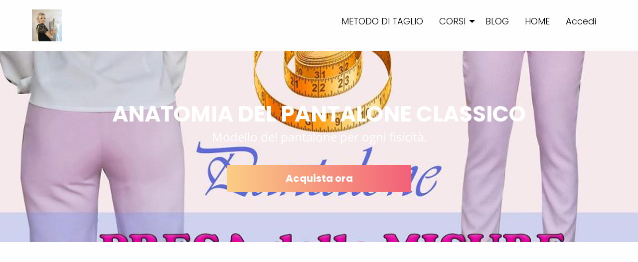

--- FILE ---
content_type: text/html; charset=utf-8
request_url: https://corsionline.crearecartamodelli.it/courses/anatomia-del-pantalone-classico/product_page
body_size: 163898
content:

    <!DOCTYPE html>
    <html lang="it">
      <head>
        <title data-react-helmet="true">ANATOMIA DEL PANTALONE CLASSICO | Creare Cartamodelli Corsi</title>
        <meta charset="UTF-8">
        <meta name="viewport" content="width=device-width, initial-scale=1" />
        <meta data-react-helmet="true" name="description" content="Il pantalone viene sempre con difetti e non sai il perchè?La nostra anatomia influisce direttamente sulla presenza dei difetti del pantalone, per ogni tipo di fisicità (la forma e sporgenza dei glutei) i parametri di definizione del pantalone sono diversi, applicandoli in modo giusto per ogni fisico i difetti sono ridotti al 90 % o sono completamente assenti."/><meta data-react-helmet="true" property="og:type" content="website"/><meta data-react-helmet="true" property="og:title" content="ANATOMIA DEL PANTALONE CLASSICO | Creare Cartamodelli Corsi"/><meta data-react-helmet="true" property="og:description" content="Il pantalone viene sempre con difetti e non sai il perchè?La nostra anatomia influisce direttamente sulla presenza dei difetti del pantalone, per ogni tipo di fisicità (la forma e sporgenza dei glutei) i parametri di definizione del pantalone sono diversi, applicandoli in modo giusto per ogni fisico i difetti sono ridotti al 90 % o sono completamente assenti."/><meta data-react-helmet="true" property="og:image" content="https://d1n7pvm7k6elmp.cloudfront.net/uploads/course/cover_image/16876/HEAD_PANTS_1.jpg"/><meta data-react-helmet="true" property="og:site_name" content="Creare Cartamodelli Corsi"/><meta data-react-helmet="true" property="og:url" content="https://corsionline.crearecartamodelli.it/courses/anatomia-del-pantalone-classico/product_page"/><meta data-react-helmet="true" name="twitter:card" content="summary_large_image"/><meta data-react-helmet="true" name="twitter:url" content="https://corsionline.crearecartamodelli.it/courses/anatomia-del-pantalone-classico/product_page"/>
        <link rel="stylesheet" href="https://cdnjs.cloudflare.com/ajax/libs/font-awesome/6.5.2/css/all.min.css" />
        <link href="https://fonts.googleapis.com/css?family=Arvo:400,700|Josefin+Sans:400,700|Lato:400,700|Libre+Baskerville|Merriweather:400,700|Montserrat:400,700|Open+Sans:400,700|Oswald:400,700|Poppins:300,700|Raleway:400,700|Roboto:400,700|Ubuntu:400,700|Alfa+Slab+One:400,700|Mulish:400,700|Quicksand:400,700|Dosis:400,700|Staatliches:400|Comfortaa:400,700|Pacifico:400|Shadows+Into+Light:400|Secular+One:400|Permanent+Marker:400|Abril+Fatface:400|Caveat:400,700|Archivo+Narrow:400,700|Amatic+SC:400,700|Righteous:400|Fredoka+One:400|Courgette:400|Old+Standard+TT:400,700|Prata:400|Lobster+Two:400,700|Sacramento:400|Concert+One:400|Josefin+Slab:400,700|Bangers:400|Handlee:400|Itim:400|Poiret+One:400|Khand:400,700|Lexend+Deca:400,700|Creepster:400|Source+Sans+Pro:400,700|Antonio:400,700|Titillium+Web:400,700|Bitter:400,700|The+Nautigal:400,700|Caudex:400,700|Tangerine:400,700|Roboto+Flex:400,700|Bebas+Neue:400|Jost:400,700|Caprasimo:400|Markazi+Text:400,700|Playfair+Display:400,700|Kalam:400,700&display=swap" rel="stylesheet">
        <link rel="stylesheet" href="https://cdnjs.cloudflare.com/ajax/libs/paymentfont/1.2.5/css/paymentfont.min.css" />
        <link rel="stylesheet" href="https://cdnjs.cloudflare.com/ajax/libs/froala-editor/3.2.3/css/froala_style.min.css" integrity="sha512-kT57V2YNsk8zk3d/q7/ZrI5TcozjP6pNVy/VVQsmn8ULmqlCJEva17H+Au0i2AQtShR9UH3Xn5XyxgsbXZ5o8A==" crossorigin="anonymous" />
        <link rel="stylesheet" type="text/css" href="/style.css">

        <link async rel="shortcut icon" type="image/png" sizes="16x16" href="https://d1n7pvm7k6elmp.cloudfront.net/uploads/academy/favicon/10077/sixteen_FAV_ICON.jpg"/>
        <link async rel="shortcut icon" type="image/png" sizes="32x32" href="https://d1n7pvm7k6elmp.cloudfront.net/uploads/academy/favicon/10077/thirtytwo_FAV_ICON.jpg"/>
        <link async rel="shortcut icon" type="image/png" sizes="96x96" href="https://d1n7pvm7k6elmp.cloudfront.net/uploads/academy/favicon/10077/sixtyfour_FAV_ICON.jpg"/>
        <link async rel="shortcut icon" type="image/png" sizes="192x192" href="https://d1n7pvm7k6elmp.cloudfront.net/uploads/academy/favicon/10077/onehundredninetytwo_FAV_ICON.jpg"/>

        <link data-react-helmet="true" rel="canonical" href="https://corsionline.crearecartamodelli.it/courses/anatomia-del-pantalone-classico/product_page"/>

        <script type="text/javascript" src="https://cdnjs.cloudflare.com/ajax/libs/jquery/3.3.1/jquery.min.js"></script>
        <script type="text/javascript" src="https://cdnjs.cloudflare.com/ajax/libs/bluebird/3.3.5/bluebird.min.js"></script>
        <script type="text/javascript" src="https://cdnjs.cloudflare.com/ajax/libs/foundation/6.8.1/js/foundation.min.js"></script>
        <script type="text/javascript" src="https://cdnjs.cloudflare.com/ajax/libs/slick-carousel/1.8.1/slick.min.js"></script>
        <script type="text/plain" data-category="analytics" src="https://cdnjs.cloudflare.com/ajax/libs/autotrack/2.4.1/autotrack.js"></script>
        <script type="text/javascript" src="https://cdn.jsdelivr.net/gh/orestbida/cookieconsent@3.1.0/dist/cookieconsent.umd.js"></script>
       
        <script id="window-state-to-remove">
          window.__ENCRYPTED_STATE__ = "U2FsdGVkX1810QVK/pZA7kAw/6gF/7CiYYH/0e/g5ia6oUXNySLJ4GkdrNip5k8lGgCTKDqRHJV2eP41He/ZMIHvU8ogtRgYli70+AOIvaq6a90LfOIEi7cRC/P+8+jro9djuZdrMQACxLMiGSChVTXgE6MNbdM9QVq42GQkSowlpx0pC4K/maWVRswWj7T4cWtmm6KPiFmkkqYHDAcR/9/d/LYQL6hrWJG4wP8fpha35iamea9LFugdsda9ZDa6Rl1pgLf8YbhaiQkmDoM9xfGXDRSeq+6/V+zd6xHvkUDiTROdpJgJP0hkDVVuZp5owQNZHhjwnT9UBsgGvxa6Yoh7kUqs6NDlUjLW+xjnLbKphquA0UI6bABrt/ewZfzoxwTChOzCQf/CIOcq/uh0nxvNwByoHZKS27+aJXc2Rao5nSWwphO1DFNjKTNmoFMv39tfP0WUKPYrIh7z1Ev1dHxSvel9GSNeBU9Vo2Qsm0e15dyjE8liTulVGr2jzays2Gkl4C/Bc35wd/lkj2EMGvCOsbqI0Mqme10dY89XjxE9L+HGTfr+hYQ0ONp5BKldrTTbUi1zZrrG7eSxbxWDhDc6/dCtdwKJBlSbS6YX9RU4ihfzLQIrpw+NjqRskW/EsMW25y56jJ7dx616j+7BRb0zm5D9rG7Db+81P1VTKdZH8EBjiaiOxJCDWN/VSiGhgr1fXVBpggsoDx9xxuiQGYRyKtb5rmdGx+sE16EpknIpvaDsyxl5fa0XR4Dh83dQUWZNQy1v8xB31uLISlyQW0KehF+mpL+iih0q2gkY4mZH4qcOMsChiFvvTat7wPU9u3ybwWslZYtfoj/HIv3GxCnMXNmTxJ9yTUaov2D4SVhIB3lnl6eE2iywkUkO3s9YukISUV+IMvnDttpWtZAnA82aC7Z+XviJ4zTXFzT5ST/G028sbCbaIk8vWbZ657imkFCfWE8fG6BmBgNAUK7i3NyQD5Sucf8pv/CljQn5G7/M5xFTW6yG4LLhyTCIb60kKfNAwXagHClPfLXTipWzkQIa9mUc9sTGaUjNH7UXuzGXsPCJB8slhwCaVGtkESWkj+rllUKxGEchvpLMx4wLE5FSE3+yJrg5IIqxrDrdPPW+cIL/djMLLiRxI2+Iv1iYEIEcNDSjBv5jAxoNq90QbGDC/a0eeBUv6ExsOAl/727uW5VMg9jYl7SBngayRcjOcyvhOaNhLUyr37uCZ3Hq4p8yymuTdYI6TvpFui19g5Hwfa/bxyGP4QCES4UFL36QrcaKF3gy9bJTVw8B2Z6RTfpD/hweyNa89PuoIzYImq/f3QjCkkJrMLxWHdOi87IbccX0gBsJofhjF9LmtT6fJthqOHBOg7LkkTBu0CssNIv3UVRC3353BAMBnNCF2h9gPYfJEiYXrT0D1ce2eUJfqdarrTPCNPLZ6jmjMlSsVV0W7fm/ZPab1D44AkcFbRewK2jM/AAx33AfMU5u49KqAYPSimBn2ErNaoB5KjOz8j7vx0KHPRSoEml6upmX3CAmHgAi2Lf66ICzl01angSn1yx3Af9PhfBP2PB/5htcHYutOoXgQxOqhHunSP5H7sqvACyQp8XbbmVkp1VxmCpFV7yhP9IeKfVm4OBRwP4HeHY6jyD5LyCa9zRnyqMbZzvAcGBD/zMVJF36Q/RsPH1vvi+SpaWjKopYS1Pej1Y0sw4Y2vHqI7Qhaup23L5Tjt1alBAn3fWI0rFEPR/Pe5bGeEAV/B+OXlh3kzQP6bjpeEglqqMMo1XDggBgiV0ctKmGG7wWCktq3/M3s/Etb1vlhDoPjN/ulK6O9LjG3VAT72fCjwms9TMzcBOMYCovRuQCDXwoaHSoNfxKHZKTjQVr+lI5Rq7hjPuaj6VIblGaMNLvO2IZTykj8eq/GyW4xXGCQNzKLo9Zrqe1JnqZK83gMmMMmAe8/iwuBUbenjDtFxAbEUza3UG6BZEHj8N+lqJykZJef8AsXThtHqqTX6VlCN4Y5lr18/BqoizfRQsdBTqfBBk7PrgkYTl/pjkSCS27v0QW4BGIz9TUamjWQ++prfP32/qQ9Ag6+2+/Vw1J35lr67qWa5YlBQuJHJaj8N0DSSXgdeZglcqx/V54S5vAQd79nhAhNn8pHBgUC3KkXprhm5yqZUFtDRdgoBe9NfUtPh+bJJZvNchJRXZvru2T3/Us//8H6eyD4IZzlKbMSbqEM29Ccm0YO/txaHYKcCBwNW6itzVATD2tM/hTXBdmoeKSWZxmhXjXB7GXQ7wh9KB5pndDaODmH4PmheVnCn7exXLAzNaLsyN3f4b6opDknldstFC805H1AcXUR5hUSBfQbPLsXnl1MXEsQ85CM1No7/HlcOrMJ6tjPLC/[base64]/aZY4N015sL1dtkvzmP8ur0RzSdKEhYLeRG/bAIU7U6wIgxyU4D7WIWYWfatlLPvgkWJFTeA4nOx/O3dYiQ2jNRSs9JdzIUrkWgw6fkjKxq/VbatVKms6HXQhOvK+eww7Enrygnt7JLQ6lDS4PhP6I2gDWW5S8knqnTsVKFjIoGdTa7gnx8H1sc0xinjEnSejfYBrCSqeK0gW+TOf6D1XhpiAyetbNqDuhjyOSXu4Sq7P4fLLcw/Lr9sBN0FtJ0uddTKexu9Ql7ueCJbEM/ppDOLtciDs9qg6hhmcv6pvo0WKwzw4uMPNKfsagGQ1UkVh1EHOAGfRAhUXhGtMEr2+kxrD2KSR89JkBkxZJvEZsTANof1nEU+tGyJ1MmhXr9Y4CJ+0OVweYc7BSSw999zuPocUtnTiSOmre/2nOBI0T2STDLg252T5WMWJm6WnQWwW9h0z5sobV6vFW+UKMfchct/W0RRLbKRMrzKbLvQS3UV0BYS63TXa2LMm5qWSJnbVu/YLtHLIpP0t/jTdswHo0ojQG1k2jMcZmrag9KKId8ofVUVpwHz4cppfu0iqdYeDreyDWdJ093/KUt5EnAX8r0Qf72/lQMTLxpedthReYROYIxBtU5SlaKxDnjIUktFqRDfu5pNvfDse3JzUSaYGuZlBXvM1ixmg74TlIbmt0csziDD1Vt9/kNGqV6M3x3JAQy+a1haXyEELCBw8YpK86qVhz6rQH954S3GjGsL7FN1LBfVcChrQ2/42W41jtnoBGawFbRMPduvPbQsVkFLlj9ZLtq6cqxIAbyXY8LMAl9C2uvRPq/bd5IHihYeLu1iI+OFMqzLCPCKd27FVKpnxJy6s3bJWBj2ViyFltoxMF3qL+Z+FdoEuf45p5DRlaXUwhuviU1R9dJswDjFzwM3SnwXdy0bRe9w0oQpIK5NHwcTQGkSrHM7IhcxaiSJKGaheWBGKchkq92GoWEE+McOmgWv7Yn9X6jUh1ybiHbnGpGe6+vzPhiTJ/0AtziOvEJ5VdOQH8YHFu/Xwz/EhFufMKm2CdA7bRMN9G1lwDn7CzPD3oLkJ6SbPGWoXJMzCMuVtClT+mfuxDK9UFPNNwqZQ/uXNiv8uChCl3YC6dirYk+9gVDtXyCZzUJ7JqWPFYwE5jRfU0Ez/9ebSoSJxJo/6HQ/dpSpIOMG/kSofZ3/84h1s17FzAkkqiKpKAkh1pn6clEqhInU/tk9cNem9ZOcncV5vudI075WnUr8NUmcatqdnNRoJG2JKpQmKU1NIB3c6gNkUTh26lxzXIZGFK71wO5tjIrF1puP3TTbKWmbp/7jzmMLvTMlpj7JP+C41Hs7+9OeFFe2fIuntrNmx3xaEaOa+MKlx5ZgoWSuYiHjqj8KFQNd4e9gYMoFDBIF0R86K/1UtyKLTlLI3iMpjd7rmfb2jAg8lh+f2nqsdhXI0I0hsEYkrveO+40Cg53uHROZh5L3BmmOjf5Jew0fxve247Dy5NqDuiRTv3IgglmdZev73oYqfKCBvh1J846kimlC1sCsNCb0xhFTJ37oAaCZvQ1P83kDcbOr3riX3/+WsK2V+XBLVfRt1xdrCFOJ2ePra7am0iVoC+t/TjxPdOGZZvT0UF0HicEvcHDBlUYa0EUc4XPwLw2XXV43wB6HKDxGCJT/mArw1FuGwFg+9PohoIaMX090JX5ZymH0aXZxeJXQ88AmnltXQ3I83W8cmR0ic2jChQmLuflBaSg0GIt9BSRIV+zsp0xqVhZYXVAtOMTbWpUkgQhsHRtpUNh26VkoHPZAzmf2Hfys4Pp4t1XsKjhPVjnS3eJA3rV+FGipJu/8WuxESrbazK2bcTtl+AX5/xKVIBgxX9Xu4hdvdynKpi4uAaKn7rGwu0aQS5nOI3l8LiXMBqr9crwLSSqQLhM8ktajvBsv/qQ5tR3xmZT63k6ARJ7TleYmmON7/[base64]/[base64]/[base64]/9clRoYyQFD1skAquMOm39QXGmCv/MX5+2fJeDOA0m49QfbYL80Yuah4ChuV0ObtkkG3L/5+AGkuksfiTjFEpOOP+eb2A8PUZQsQ7Ms4Tj5P9xO08fiiDoldBU2irKlN3LLpzFKGPCvDgX1VlWpLCPYoD9ZC4UDlBVGv1ekkYFB2ShbhSRpxw5ObO8r4W3I1Fgw2C+nxXpBNDLLuiiqn4M53U6ZRn2pAUd1frl3F+tTUFNjozgGL7FINyMlK/elNcoh/31mQk2T//TMYc0l2/fzDM7rjPscZ3dsuTbVUzSj3F9iyvE6rwawMd2uGVICdNArGtCbhZ8HHv1my+/0PwtAWiUrsf4uX2hlKu8Lput2AA0gaY1AWuw8EZPhtuy9AD1POfe0hHCracw6tI16fwRvPQqE8kUninNOtFaJuYDr0LBXinZIsuE63sDys+/wBYHc+lbR9aEQf9yYDO4DIeYYXteng6QPrvcOzAXs6HKz0vkKG5+Co8VAn1yuEdFYalVLEwE8hCP5j70vXybXfPhgvbDzHlsaRLIZ1WkJ9x41xM87yA1BkH0k40urw/4+8i48egq+SD2WWhP/ipsFnH1yiA2RAg6xyOeI2QWnG/cKKf6vtttSWGVdXi/pt4/60cvkXayHN83PIVJ8iN0MY65V5TNBIMf97j91LB8oQY+VHj/mboWto/jMk9gidCc9ktOCK55BzWDaZhwB1w1jqhrc6/VxyIe2JUFizJV8cF59OPBMWtutGBg92o2lkxo0pKKHvVhNNnZ+bWgOoqnJEQ5xFcispdOmV+ZuWDuMSRsHFJAykW4MELyNjnAtERaIjwXLl173fISNeNcVqlARULEUF5evoG4m2D3RzfjU7DEN+1UbdYdCMTHHPM9Udh6EyNvazx72ro+lepwPtWyHSAHTbAw9c/8W6M8mCqv1b3kNtxt8cPrLRPM/PHKxk9QwvO1UF1EAagny1kXL/0oT825p5tV5FQWXjv0wlWOrdihSBi0HOJcAu8NVZj3zeHfRQENDwSeyfjMuAvGU/BRAuCt9M5vShtk3rDJXkLjmmQNgKlLznHs0oCyZQM/T34Tw2vKzr+8itLMfqJetTYYPYuaIkzTaIm12kp7RTs6D1r5YRTVGRuLksIDGeVA0VJS8ZNqK2na2gP5rNHt+acG0xDv3hTSw61Y/sPDESWOc9oO4KmJcRzUhCSeGGzkrywXX2nm72+TcWHr2htIEb1f6QhdQRlovzzSgkQN2roHnJ6blCMqBkmtF4QOu0Wd0n4hOgUuHcUUI6tdQKh2Yqd+6pKVcWZehM+s1PVxuineYhw/G23HaiIrLa1T+uFN/ksG4nHAcwucLG9W9e8dytxn3wsJSPbnXGAo6jEC2iBwzT0dOQWXT7cC0T9RhzHrWs+40HlYDyaJQ81s3CXVJfvtp5LLW5FFXN6OyIAC2WGjOxPg8VML4NkuUCeMY2/ABBoWkC4nhLIgQxRjyZ3b6E/dQGJb7q0qgffAsq6FRuwxv00bjpxulWLMYGMKWT5X6Afy74M3/LHGZ0JZhFf3d/xUVC7g4Bfei7KJ+3KWAHBZgvXyBIcnzOxcFKkSXNii1LfO+avBpJ08Qpsx7GPjfW4pehFBKbHfRcmlNq8cpn8M/Z6XDJipROpMZvj+8RmHbM5njD6k/FgO4cPSEladeR42EjXhtlbRO5NKpc2P7SX055u8yuD7YukYBvs10bCmp+vmyupHcAapUvtO2cqs8mC831RDiZlmOMMqCSn9xOS8rcsVRLSB9Is1PsfNfYrPpVwLbAUqnCKdYFJMREupyEeo0qsE/PEJkV5RZrXe5iROfOLJZfABvdFjmaLxqQwRQ2Ts9FFYcLZAlD5FFTBXV5E2Mtuhb3dDpZ5AAbfjNLrBxnzxxkmiSL22m11mgk6gYwuDUiYhZFVOP6Sn1LVDQYnY/brdY4NpPyx5t4nFBorC6+ot6/I3VGZ02GYhGm/45WkBibDv3h35y+9z6wXUc/XS3Llrw7CpBZuFqwXAm0GmW2heUuyxyKqc0JoHs2ITgBYZHvaCEqJa9ZkDHW026ZFGWLR/IBppPXrONvAcqhkKS+H5yWxNDEAG71qQFN/RHrYEKPFXpAGU0D+DESB8r1zlY0xa2kT5IPUiBWHEvN55k8h58ETiW7G2iAbd0F+TsE7aXr3IS0PDM/s10aKuaZI9C8t7Tl8EUfma85OWTtlLLz0wf1Koc1doO49mMsgCuP32xAZoSa2ydAEbl9bt4QiV5Q4AlYjOP+RmcbAWMaPSq3MBiMIsXmHu+tUxDod2666YSzdbf5sqYP0enB7D4pcInYwxh/z97mNKZouMs3qeMbTeMWSozusKFQtO4zpb/[base64]/u8HxQOV01mej3u4ZGA5yM2uNeEo8+6n2Zbkzi+FW7S89up6QWafmEtkv0ovrHj+2Qq2SdRnb3TD3D+oRhzAG0bl4XE90V7bhKDBNKw/FO9gZYKkHWoCTksfrdfW07hXv5EK/1BvazbQ5cyYrzTZju4nr1ND0K7WVSV/OoCyynR9OkcTOB79vkrnyuAcb/b1B2gSXTUPpQLTuVuvBnmCfbZMwJS5FLlSx/s2HJelkluUELdMTEOEmkfQq20awkrdeKUDjv8UUAcb2BGS3Tjs1Cq1SyICiW91A6WvBHFniijpm+KK/OqLaJYXx6D2jWeqnAb/d6+1m8B4QwpOXXg5OojQTIG9fDON8jdvi0NSDWIlbnhkamTnzZlzvXGQQZNR3KhlznyxEONF0a5wJN9XHZVIG1jb2R9aoO2zDHT2IsP4o0LroDjwo+v0TpelRwX0EJ9OjIPrli4dcrDTgbRIBwk/GLa0PTiooR7ssA3u7TxyVxKWtLEOU3GZMAdx2pc4YkP3M1z8mtUFW5hOHb5EL9XQKrpJUYBo9OKeGYe8DOYbJ/nJ23b7aN7eIwjoV/yiVGhhsLzXVGy8puxmSYDF3Bwzk48oPvSdwBsg3c/XXASxq+OEjjME67T7wvlmQEouHcOTsec8gDxHtcchTzxJ+lMp5WCuAJA0hbuG0INeRHhX+wf3Fu+n35X8f4PBgT4A3syH9bUxsFgN2E6oU6Hqs6obH81C/3rFjt7MfzXJnaVK3+elWfJRA7m4ztnNl6sOuLMvj0CIoDm7nohq16Tkby0aOzhcnnWPgxHixFfV7q8IR1720+tnl5qOmoqZigWm33PQ+goLpXf1NAh1f8G/RGRze7biHAeen9Pn/DfcdTlxGSzw7PhbRuy24M9BUYZozB7egrFZS3/+e8jWC/nu8THNCtgzCYP9EotH0qX9SsGIU9kPPrJ6ZvkzxRcPBjCyM5Nt2qFWpcDui3Uxn8nBHF2Fe5clwxfpLx1km5aL4oik3bme56jvNJbnRlZ57JNX1d/nvKBAsqY84yhcm7uf+j1cGTqi6RZYVK/WNttSRmQFcz49g5y7JXDyU08cYDfr2By3O2J6d21eEb9IdAj5JxIwR4XCsVTGT9u/ebChJVaL38GP4xpOt2GHayEwbovEzLtWMJ3IUYed55W0neuBM5KeCsEg1Z9kGb3FBTgNeU2DGMFfbe7sF0xjTiSjetYlTyJTTtbq6FEYuaJXNlEXlKenWSnAkQMMZFqxU48H29C7iSu/REApqceX2EDalJ73CifSIF5De06u/Jz8aGQJ1cgFW2iOUBrF6yQuzf/nlD5thP6YvbhXE85xHVzwj2rxh0nAeKfiQ9wH/ewObg4808V7bVgRurNYNSNDKF6FwOQL6bBZMlmMBGgQK3IVfqzV4wTPSc3zYEu6Q7CdN8N7HzWrljDgnw0ST+9EohX06t98gcTaC0jPeBh2vqBzVkxtAWadb9/dcL1d/VEOcXihnc1jLSs6SOptt30iNqwpHXYH2OU7Y+pjuFdT+X0FdmdxFhjd3tPxBvKmdwj1fdHHbOeBkBALEpfqt7ovE/eZdRWW2zfeW1LON8WdsQCRgheoWFW+R8+ePF4+EAubWZoOjiNAKN2UBE7p5gJTrTRUPiNOVXviFxpQkFWNmkiILmo1V+hZQ6Eol4/jkb9lvvzwPChkHiXGaU4qFp29wBkAQBSKrOm5md0StwlsJIufFY5+UiI4lPBqC4vHlMrVmliNArbRizmccCefMLchew6/FKtyHXlgKk9krVqyzeoFIAHqLqqlRktGtk5RYM0gO3XVbMlQTjdIfydX4CK8goX/4dCQnh18ad+8YKEQgmd+Smk3Udd3oQnefwYezE5uq4ikL/ggmHBDHcP91WZBOgfb6RTcYKoHH+mCmU3t2gxcs5nLpbVZc0T/KquEsYAGXrjf6qU32V3J2tmSZ17g9qzRmPXkWa1Si8WwfJ4+PO4dRRUeOoFwl0pWh3oQDAhVsH1BtkIW3RhjcskUiwlu9OvHeOwPz4XWSBGVnLYhs5PCMRi9E90C3Ok2UyNEEyELCjwnsSy6OSlWQATmYWYhfXZ/SoqftJcql8jbJrhbDFj5LrBYgsFtOITeETtXdoDXuH0TBGRxCDYEP5RR5N6ucyukx2QWfSS1lGG5zIpMbNX7/fTUc3582pldFuqq0WsDedR42oEkbgKoOjEGP8L9B9ccm7XcHX+DplBIogOHk9L5wnyM7QvebnyojHnfpNqeNoFL0aCi958h5UTMC2pUiJ1d1mz3C8sUj5DQLQhCrxFOit+GH2uDIXn7WaPQzlgbh8cOpuqsKMo41XnhQ2V9epOAPQqwC4okLj40BwA0QEgKCEQ+/krwFnRrI03fK1JzO8MqoZAjJBGr5KHDili8u9qEGRMlPBFZJj5wfHieHTHObUa/bXxZApBYQN/tiJ1vfKyqBEYCdkBooSALrakWwb42DG98329Cb8/J/[base64]/W+cVF8gj4nkJSfnBBoSztixENlZ5amvm4JH/8H8QHhBrekTwnD2qsDXFVat3DzwelGgNOABV/i73NBZHfe0pRa1GuS+lKzQuzAIUnOWG+iA2U/9iKmPCV4BXNU8Tgf0E64r4Vj1Luf/iDNOXbnruL9K9H4BxGFaQVf5VbAJ19UslI8IvSG8irDIv5F92aZLmzNDUFHeWomnsEm09i6i9boUdkfnASFVBBbzFeECBErQLB2HdFvz0JBd/N+hDiopqMeWXNbdP48Wy+hgyBgXlAe+y1Isdbjn2bfvTIwDBgkG1X1jQQStlwYJQX2R1ayEJEEoUKxR4+cPUPf1BxJL0lENboMwky7MoQHkTtunipZqkJKq5QUoXJwFGI/SzXYYac3NORvOXvi9AOGdvXox1f/eOOu1cRv+oDMoR5xpbiwpcCQtBdnv/L6IVbMRxKC0IBCu/+jom4RLir8yEkxCLYbZ4aSEbQI5EOWpsjywLpVujpCFbVw+BULj2pX8/m5LuoSSpROEbkYjbcI42ybKtppTQGWacuWKTcYTE/E3q3LqUfdTBFGQVi111EDyVhH3n9a4FHx2Y/aDXX4812XdZCkSM09pl/YruMHCjGtJOV6fsyTd82APIZ4I80Lat72bJYV7wUCxWnd1dJ6OVKC6Yqh7oiJSIvo3NlYMPJOHue4qwG9rxck5l3ZL1huXzOlHBTJZsnDT+DtiVxK4J3tdkBII6i9PpRJ6mMa5mob+/5+EQWEIs9OsmByG4ipZ3U0bJi6q/KhmshSGCeIdB7qIX1hBiX8nV2UGiPY6/+R1HPyVjN/y34xrafGYqud1wXB+QLrXkwe3/HSGna/oyd9M/U0HUXF0JpwzSJ2QZAbmYR2p9iIK6Ghh84nNTPXetq8oyxw/oeF0GIVPPrOevQozH2QFVYIen36iyxNoBq675RSS36PlIl/bRki4xB8bC3k8e1GKsSjrkY/MG8oegdnmLTIFxf0J50nkK1bdH+Cp6/XDF26N86Fz/1WlH7Wp4ndqJyqETokUBgJslBPVZk78Vz2bpdnNIUpxEJ2LWNeaucrfoFV2Nt0OGzShTiRQYGfeD4KSyfQIrQKLs/pBqmwgHPBE8cEhk8XhNy9d/3BdXi+mWg+Yz0qlUfY8ju9z1HR2VwBeibcsvjt3bMWCFZK0orkWqryU8FQmwDJE+ctbp5ztwEq507ny64VTNrwovybTIAzdlo/F+iGRWpbT9TKIbimTh6hnBGhMQTNYQRKnEXlNToMc39exI+FZaxsBNZc7ofsNf733wLDqHLRfGwb6Xj01zmuISFvdKY821YqJDXXK/TA6MPmmasiP/H8pFK3XSVbKTKpvS5MFD3KuXV2ZsIyuPE8T9dI9k4B2ikttk6UIi1gcOe2PsrEsDFPzdNT1ekGeuGwNagOV9jAcJf9MgqIJKzsMe+XTkZVoy4d05w+Eju+thyW11F/jK3gzA0mls+lG9pa7s7LGIbhykrbBhuyPRINiXaUsyoxU5WGL+9r/QY9sSl3DHbm0ocwAKnkASR4v2sTZz0m3w8OCU5tZpxKnZW9h1XS5a+wCcCGP25z9BbvlMGRqqazZuO4xSa8tFMPTVwzG/szc1avrwBpL3YnWSzaPKIqF7sIRUlEMlsf3lDRbJW8kJkZzJ/dvCuwlQ0Yh0457vLSaEmUJvlD2EgKBx7TGZdCx8y6VindUr7H2OHyFCxahZVcxe+tZ2QzzKGFbPmSiaNnweoyMaLRLI1aeIBN6JlkgsUgz3FUbEPldybZBZqVxe7ikS7OG82QKNw8cnV9CI6dgyZ0VoUKU10pGJRdQdvBAj9wFv28VriMInw7nPeIeRuI+Wl/JIUY7OG9TchAZzs6SP11V5dB9Jg4U0oJR9iAn+UvVvhWYG17cINC7u7GPKTrxkjAvWP60V8J+3LkMglejrW6QVjHPJvyLEudih+rDGIKJbiLhqwNp6awUKE+n5wI3kmV6X51O3wZv6nqVpqhSFLWJoqqZkEYEHI/REO7uuUkAZqJT5fkTgLyplzXl25rpioPDIOqPwl333RMD2KticiR1wK6fed548zPrIJQh23qlGJPDvcDBqA8IOcb7zhL79BwCdLLrMt4TZk5M+nKOQPuwakteiPu7ZMk5LcrNA49JlnwsgULz7hhZ/UXtRV5/A0AZadbOHgesOA6Xf7cYVPCMxDKcgEu/NnPX3v6e6rfVuwJq/1ULJ2QM7fZlKd6J/USshBR36S6MjydT2docjvWzYHUoZrchG0atibbXcSFy4UECzXoRC8aFh+F47fMu4Z1kAZTXX3Zphwqx3PVF1V8DgPCD6l3XDCfSQ/mnIcTUT65lV+JtcL0xuPB5Ddzn1GFb8A+CWF7Afx9zXB1R3D5j95WBw82p43pN7l/8r0rYdaHzpHLTqCpgSA8qxBYAfrMqEYIh75ASk7+QJP9x5hSGric+xAKxp82ablBB9dM1UxBhlG6lq7Sf3Wd2D2D0QYcAYHHjYiu4R41GrXS3i30SqYhgoJG6iljb/[base64]/QEt5b/DwKmVHW609kaN35dB64hen37gp91KFmlpUlp6StTnkUmOQAW/BaHosWC53cM3ESCcaf8EbHDBDOfHbfzFQUPTSN1WJIwgWiMsfE9389wxfabFU//aibPChgfJ3ZjGD+pNfIjxLpDDt6lcDP9RWJYMyBxjRS15BriVL4lGO+MEHCd+PWLGSr8lA8plDfMb0ZpSphAAOix554MDDCw6A5F+i7huaXzrxa5oc55BHU0SGERIM1iCxyb57yduBupQotW+lvaZLat/osnJrtGpySy6CX1lyJhkic0CKAE26U93S7/nLpjm21f/fI1Ui7il3Fc88Hpxzmq4Pnoke2n2zQyDNCPbIolTxmnMprpvmoCAXwxPKiwa4/IsO1W2bvrPf+sQcZGuojmuizKhRdtCAoludZRlIF35jg4XTPW6i5xGzF3GmdoSRSsP2PTHbyVityg4iQfctZDq4HvssJhGS3q/3mWtuYwhIgulgTamoTODrQrNKXqhBKE0bguq7Job2/po1GQNIf44k2CHcmmVjevUr/Z7MtYcAVAKt2Umuin1bywmHfaJW/PI/i/6Ti5aP+rOzXB35pKF9TDxksbjlfGcmcUBPrUAgYHyy50/Qo/9pG8bGVUeDIuDsCxsRA9kPUWKce+p2ZizLzq543nnYOBFUU0T9Ww77gnuWTzKhatTifQsr/EjJgl+4nRazmRbHpVyzcP6iWgvKPXtOJBzd30Mfyu5/buW+GdtJdBKHEimwF/EY56tRZamiJqvnK3fMaszk2Xd+ihOObTZDAW3Uib9XjsWqywqHy+PbD2o2KvABTpy1n1VeTcqzZ39q6EGT7cC6iJ9mixUf6hhf0J0wRXBO89LNZIFutMWLjf3MCgkf9JAwudGxZPLPvoWE7vzAcavv2th/SJ9g126MODYX6K11g1erWgj5GKfO44tKdkyVS1/B9H61tSbDRYHw9XGswJsYuJmhMaoEZ3fg3Doz6uk+7YM+OrNzUl12r4O5l8bjG9GMqEs0JqQ1oGLzCHggd29dl+qgwysiVHaTa7bK/1+QR1Pqgm1njxirElhdRauEDQpe+qI0EQdxq3yC4Q386l4TY8X8fJWvPG42jQIC2sPp/J51CCe7PQYRJv52332NdCii+IH6EPkP+tJPEfuqyo0KoElApD1FPH0j2XeM737r5Csac48YCqv4QWp1czsdShc4BtxXw9q0P9b4/xBdEFHeas6aSedgdeSChEPipeAkmR+T9BqWvpPSnTP5GRxdopQblJVFJCle6TJRduStv48hDCw3r5agbEP2P3LlyvQL/AxUqCzeCsKtY74mCIVV7BsjmHOX1nuqNz/X2ZfnM7YNEjf0kvirP4XWBa1mCL+e4R18pS977HCsCUFDq1EPv+ndj5AavJhLZzh16RLap+rA14MRX6THwMvsaOlp+l/tUfquvlj/SXG/Ro2GuRRFGH8+ArK3WgLtsoRLEeVD1/6mFIsq19T77U27xKCQb+ihA6KX/isCSA2qC1KwPJdMUvnwwW3IToeLb/RwxAicX8LPTBSlOH644jMRrH8o/bD/kpNbpgOVOBLrNJD2OvjD2/IGnAqY1S5R28zldK+LFu0+9QmGs34OxtIY1aq+k5M4kx2ly4bcdBM6NZ0JRtizIVxdja1U1jZl7alEbyDiaSXPf9ygbIthWiw+0urQOBhGO7hPtXgwkM0O2I/5JF0FRG11foS2DF6N0MQU0GrNcqf8yFNFc1gBkAoicxC734xbsQb+8yY1ex8YlG8qzmLXSNF8iY4rTUh8X54Tk72u4ZkOkBQ9cziMqzuNQLwydLuOO/AsMSk5W03N9YRWg3beUm+kmE7A/mTXI44ncTCn6AVf5IDPU3/K3eTibiCo+X67K8li0rT367usPNUei7ygEvIgwbH1Kiu5ouIYmyvBQqp0kJ/mYWnSIc4WWqbhwXsCNXaVhH5iQnJiF5Kk+zm7f61RRIfFqKd6n9wmX+r6q/tfSReUOHU+4XVfqBcdHPJo7gN6+r/mrEeKKSccacAaXjGBGzPjlPHNZ75H78a/5YoKWfzzuDV/DqNhFe0F7dG2aT0QSlNWkmrEUvUuitT5V32uQ5mgkC9Zut9W36QBEoN/g20UWdJDJR9Kd31/2P/xrZmLm4oOr56SoQKTi444tHIic6bGfr1axy1xaX4FReW4qTqiFaIMa7THbDcOz1+ZRMQ8r1Ov+DBHOi38M5Iz+tZglHBHv3MoFo/LjFHwq4Mdl/QpLNhOZWLKGf81CHs27HYIcll/FAaYDi1zrqbhER4134RiTCfYTWxzOYQhkvv5aEs3cOWgbguSup6djyQAafAMb7VRQJKQDT5//ygl7YkwsScfnLxRiBI4LVOIUX8C00DI4Sj2dehSDJ73kFZFElpC24vni8M0yGFQl7q24dhGNl825SLX/Pwj9ORcQCZFA1DWAeL+A/y417YAWYYjNfkhPOiQxGCxgoncDZgWeN+Qae6KwAjt1SAAsH060fRl3UBIfoZZRta4it1nGcmSzYMTBpD7lUOzvjcKpV9XSOei6WaHhle10yO2Z41pVyt9eOtnQGa3b+T2U9yYWj/mXD6PNEbgiWkhvjzhWRZXlNujYVFwdCwSjpgubvBggEcIjCKkTy2o38bHF+rnh0QW9MdmmyO0dsbXCah2y/[base64]/6QR+ZFxndvzT2ujakWcqLEi6U+dl+KJ5Gc9uDBHL4zMKaqfvQkEblzTs8A7SeIdnVR7B9HkBXv7F2k6fZRoD5j8hbZLdxJOHO/gfKJu/o2OWcOaTe87Z8pE7n+E/14gLpTa4l0FzWw1fIXSdqTAD6gxl89nNFpZoCruE6wRGS5UHlHCYO6VU2JcNHKfoV1EhqSp8QsGz51iFrUEU09mbeUo7W9qGxBUNFS89BIkZ3nGPYKg1AxydRgujmJYMFtHep16TvqiIe85XwIx/S4Pse/0jOSUtRbsKtz2cTD8C3TpwgTARMqOaROg/IYuMrEH8jW6vY+LKh/16PkFi66yObXGiBGoQdURrgoHwcFg+9vT6gC5kDHRsYXasvUu15zIMr2YCpkeq4t7j3xYSdX6TNnZGlkzuiQD2y/ATxGt06Z95cizuZUtiFLMqfObhBz47j7Ol6BJpULIX/o8f+0/OWaqvL9B4gcKIzXvjnAROMY8AbsilC+3ao7s4h1eUy3Kk9uOsnuJYQOGcGvs6GdMCAfpVfJx7P1C8/jQo+fnSTSMy5g+d81Ylead6MUCyjSXWE9GAtDbT578282rBZWSa/hpVkmG72jX4m5wB9fWChLyUzF2uF/QrV/hm1EVIdZG1/CP5PM6XQib5NOTIS42RHHfAv0El+RQSB5okXH/mabe1ng31FmFOrXWVBeQfl0KhqwjE3WVs/99/Pdw9H0xLexKAC242C5HT1IyWhd12nOlm41UHOKpwv/bf6+TdDYrZbksT/hr1BbJYf1l1Ej7DGh3d35hYakBS/ENFs3p/5KFPWal4kWuc6thjK7nfE/CS9EBr+N8xTFXtPKMlDaxohR1MjblN45GFM6P3x5nsKQP/QmgmaORXF8mAmeuvadlcf7W8bot5jh5AZN7RasFx08BEi9VnikDJ8vyR7yY8vihr78n/I2wBW4h2KS6QumUlUbVSdPXDy5gkPq7rxbiJcG87CHVeGmcMi2M5v09MfuBvqSf14vYY5MoZ6eKXi893ECHfLdILSfKZyRYKV6Ycrlitw6CAqGsW1saohMBwfIA1EV22/vy3GRGifN3QTiszHlXHq0QXa/F+OQ/nzvLphY5/HL5aQeNPfAL4PfVO+QhflIruHiLe73BHBB43Bqrms9pTmOdHzHDkHHR+wQfendRv+gxj7iX+Uvcruk1+BXwiqbD/L8/qt3UbYc7SJnkPZzk6h9Po+jtmHft62jsWKa8FDnCbw1Zgo0vQaC9rXKMSLuE0IjM9yYIYrUIonjVjCE5iaot21YCVj/aTTcO9g4C4GRRknnL7WE3+LngfVbPiG8ZdQEevw/NRl0im+n5/c9Dfh94kVvt0Et9zAGqgO64m7Szv+ncpEPJbbR/XrjYPP7k+cvIpzjyTdczLbhP6sFqvVedebmruyt5BlNZp9FpyEVF3HRXKff5qd1tdcvZepeRX7bckZVVDnMBz3nC9d/kkxl4jUklr5a9ekA8hLAq7ph3KD02u8fKTrbIayyF4aju/BWp7JLw8NXB1fYeFwc8nAjOaj/9BeJQYEtWXJB5GTpFB017fN/doOAODfQE5NhKj/HCYrxGTNcB5U0XFGvf2lfAJqWB+aG5TWPvNGU1ErH74yiH04MhASnzCahtZWpIIZDPP45nCMOXcYZ4HEutBi9EpiTM1zZEjMDgA9QLjNuKvkT96bap/VeULedX9SLGWRD+aM6r3OBGSQ+ix1U4+/CFpbV0KZexDkruRlrrXG2LiLtzhTImg0wddipdAjmiiXaOH6V2JClixECAe//DqnNHWDvkiVuEBDho+b1RyI8adcepGric5hXRqeK/32GcIW/+FCixQXCyI5bAwr/[base64]/0zmoQaBJ/dcdBIyJKH8K+4L3vZ6eNrBy/PoFB3Ew687lDKqx442ASKGUObPG1p0oPZ+g0Y+qYKlJh9CV2Dbak6ekwbkfc3ClYT4OeW55J8FEVidoNwieXSTfxOcyrnJyY6I/xM+iFpzwf5DhBh/zF69Ff8R2B8KXozMyMzUjY2fytkvtM5Jq2MVTMI3K3kMpN0cUyqh0UMge4jrftd+theiCayTIiVFAEttCmtSwdod3vHR4STGr3ClNhkIpDcnNBIQZ5on3LVSVnfWdOJXgjnmz4UaCDbOd4t66Gxzem/DBmGngQiVTWvroj9e1SXhGAamxe/nxNfa5OR7x2LhI2syYg5D29O/7/4HmVhefZo/[base64]/[base64]/ND4MNfwDDAwxNiPZLif+3oJZRpT6Z+sTaV4AcwNCilrsRCyB2+e9uaOEMByUIssini1uQHnrmIvU8GZzf/6/MCsJlifK4aodASvG89Yyy+zMOztqd/8gt7i92wvcOIX8pkTqFwkCE5cqVsZ5oNQbbAIzoanSkyzfl1jPV0gNrYuxqc6pGLKr+8ksF0VTNcS+TnxzsXOJs/dRmIuZ4XGgLEivr7vGNfBK7hiHf/qfGnosjwjEHYGOApgVTY9trZXTyThtahWabJzCf1YSBD3D+gV0K+GBN64NKCOz5Y7By3Y6jCQ1jwheFvsnbEDJUwI/wyazqzYo/QjHlKcuyMzHQB8g7h0R35RJMgpoxTdFnt6dKH3UlQLlR7knLV8LsNpWCdOC3qcsj2FFQFbfanSV39TtuoZ/mjIfqqzW3A6VzBuKqW+VYvWRjqYkLHdbc+T4zW2xdO0be5w7lflVm0mPCo/MsI50ARCRe+GmL+Pfg5pS97vAmgxQ4Km4rKWxUKbkkAUUCqJHzG9X8zQUe/6bZu426O6D2EAIzVhH0YzBNCezBJEUzJ+Wz1df2tbKrLpb9PfOxizuqBOUmbQqjIeZXhxRQpDkqkSAJM9b2mt2zjFqPeaLMOtZe+tHVuCrfK0EaIFtr+vaXIYrQ3a1cK9z163waM2F/dAHT/[base64]/1UMYxR7HICJ9GvAJIjJMpQNIklOmtPEjD7WsgFDo7oGJXiSdf5O3+IBKDhZJTKjAYSiYCs9r2wXyxG180mDVe5sJK1dmGdrm+XTDcMubUkqSwLLoQovGNBTsDl7aEhiIJYNebu3BJNnORfbS4NflnSxLYSapoE/dFx5I/dKgBWJNOnkBTIioX8O5474oxsUS9StJp/Ebrkll0Kb1xwVFuUo8/Tz9C5AE4KnhARqUe9iWuX45Uj4s/VplQWsTMkDun/ivv+kMPWF3y0h+CCDBrlva2yC+0+DiR9lOlVMQcEC834Na1P64bHOHV+1Rck5jFsNQuVSp9zuoq3VB8YYFNfLXKvnuVzfDTCS/9geOsb2KdcxUOBu2OKOthxQ5PNKmqk5LJp6HEdwj2AopYmpOrMYmtoBWqhLuhGd3SV0E9KZXZ9e0kXtoe5ytFGrkPiwOzErcIXVjFuJ7To1dGYkp7lOMpLVbgp1NexZq0aHeiQHFH1q44wYjv6jaQCDbwd3kmIySnj+koCNAGmihrrZqgK/ilUAa1mkWQdTyg3i0j5ueb05MJ0kq4O2R+x/Wo3oZj2+2u8sgMZd7RbJdd5TvJ4v86pMOVvjKhTNnb7T/coZLZuHvDuFn3AxiDdFRs7Cgf0m8WHnJMlBioIlHbMw5dLKBFxTnKZtce4BRCr9LwUT1PDap/PaixunAiUi0Gf8dG8oHoGk0DFah2d7WqmC2N9iv7oVcQ2ZeRC25Jpfqd+RT7iA10d9V/UDQ7Ej9MQu4iEclIhhu7JdllPn8a4m6QR0pquL9pBDfjrbxRiHNFGdwbE4ijx13GjSxA15NMWILmhyKtu9xoJomeqm4qXwBDK2nRr8vRE8wL9pJhPhg9GtccQ4aBgcuBdS177ZvCHxTcbLcrWaVZNug9t0JCp2qIqPAA/QE1bMUZpRJfze3O8vsw/6Sk7wosU/rnIEYSiJK3h91llaJeZvSGC7hpS8UxF61cPeR06cJghVmxLBkHdm7uo881gpnO7iUJtOCTWDiLV/ZvIphpIpZ125JMiRuT2gyuwWndWuVLVMZNhSA0MnzrCWbYuvrJXue9tXIXQx9MCkGLYFJQSJDeeCixYi9ikQNuWT0g0MSrxCVgmMWxpipXetfze2cfeVL75uUBKkwIqYzIh5qVyzgldSz/5ix/Jfwatr2262Pdl3x4KDhbtE40J4SXiNBAgrazjBpmINwUJoBs/[base64]/qDTCpDVJlbLBqEsj0LzILT2+jGW8NHcLnBQMrbrPZmd3ZyNrA5n5tUSlqnuuluP1rW8Tkwh8kaqG+OC6rrxzM2lxO2v0v8lFnbxe+yAaM0WJTPGUt3UbsfYpsRi+CcKT/F+q3VuPQ2wPEPi+BYNAPLgt2vSQ4hPOfmrDHs/T0W2UZ7Q3V4ytWz1fY3CBmkKjripnmNZ+OClbl5b5pY18+TporN8hAF9e9urTpcl3qrFgoLmfKcbmaIj128ExnzofTX6E5NxMYifPY4g1C9Jn0QUR1/kVKKU7EkMv5D7QnlkaS1hhcfq1m/Jeqav9Zt+WJ4QvvK8VZ93rF57AwOWgImDpbAgzvACdNCPJLySscnvYcX+4tmCK/iWX/ZVNWpl0Njev3H/rfARKQbZKMrkQW6nQvIBsYyJKHeqD2+LvYz8xgZ5gC2+HVpvoDGLGlpKPi0kog7e8RRMg/p/EauJLblwB3VMx+9IMV34eJW2Rq20nA2RfUyMsph5UzDGqpwBiy9AEnQZKuz9q/Wk+/VpAKUzXn+KWxGk7Ge4girNrqxF3hQIFhtKHHupUDLxdrFgf1wXprpvT3J6yjUOoZ/qA1G3tB/jJ1C3tJrWlUwfynlMV+GquMuglx0E6ySczA3G662/4MuIaCx7MoeigGhYIae9NAQB5AbfUC7cQE2Y52VS++kn/m/MqjVNyBIqWs/k13x66SpUie6zGPfHTII3kWi06JnNjXhwdJRoMTIowMcaq9cQYpCJs8RAJy0KNX81yjSKMedW9HelpoSNcJnPbR6FOxY4/PMrBLdVxb+Gc46MA/qWe7patsfHxrAcogMK42etreZVmfRzlV2BXiqn5Ou8bu1hICpgA0MeMixzdK4orgtO4kmXNPpxbS8oItx+5xq72VseRqtpLXHZ4Uty9w72S+avCxcl05Pwt0orOkkixgpQ57QII/0GxRETqEQUWw8a6auF4TBZPiAwyug7t/dfUa9iawSQvy1MHjOR3Kr0JEzN1J7uDwUuaMfX5qgC62MNcXZ2WVNg46uLnoBx0JCfxfs3pWnnr0x9cu7Ly4Q/BgHqhDgVcvpwQ+rjL8X8Qt72jnUv4GB4lS8s1xn3G9bEmdaHqaWkdLR709GEmAeeiuuARx+IOQJh1nujvLYiZLB0VN9nDc23oJ25+LQRoyfuRV4FXuqB2kbC70R5Z2s1gaCgbLtExhA6VHOExKtWq8Hi4CXsSKcSSlWCwmm1PcAUPIpo9sfvulFad8/w/GZqEkTRxIzFfjHoVucIeOWS5zRFBHvtuFx8VAWNMwcHCgrRHaNhSjBtNc8+jT8PMNP5FxcccFXITidtJ16oXGIxRap0yjqOm5uTeMEHbCTuoBcsfGc92YbQIz6xmClwiN68RPw6krRbmPB/vwJledfvlQo5xJan+owdllU7oWymZ6U56tkzqtPjzaTqCGQo9sUn5w86Mnhpn3xTBx4mTzO9NjrbCpifKo5ONCgo4meYIy6wpOSTqh+yQbo94+8ubNxAMgnKCMkKw4UNLdqKtqnu/k0pM9Nr4a5yffBW820XPVz7p/lVAeda5RzpD9NPCoVkAFKC5MPmVoBemJ2Epq/tKgguaNd6nWY0A6scvoCipqnP26vUL2jvKHxnPsFvpnMfo5/xDUoLvuo1A1fPL+rF4onfpVCjOMdIYWl5Zi6Jiz/Yh1p6wuqisK2dpYdnX+62n0BO2mRMvX/RKJgy+d21vwVNthQziA/nCBeezq5IWFv0qwLT6sh/6wUDuWCj+855YVmykNXWdgwA5o6yslOl7imVHj4qVwZEfSfhvsLNKi70RGrHTuXxdTY5+pTPxuPrsSauLzIxqPJRAiGwnBrRSwTMceQJx0YKKVA0vo7VMy91JlamAfekK0Quz/xQqYH/o05p6OnHKh8tH88WNCL1aqm7j4B6pB8CJvdyDoCSzy70AIHbvtfvSJ2fRx7+EVfxVcPS70pnwuJ5ZgiKI1Ox+XgvgmYEx/pbfy/H/WTwRQHj5eR3yOA70KwSjTFCESD6UWdreAXtN3x2Uoks/BNc6qJT/7Ygf9mYYcCWEdTGRGwWxrh6Le6D9Ygkh/yChv3Pcnm5j5PIz8RobTQGIDw1esPpi59pJpTy3dYPqmjkPQ01H92nweMAuGdbdHK5KYRv7DhfPNRVrzk/scsxhlR7F6YMY7IhE7AZ7tIn9guk6Wh8xqaszShHWHzgSOisSf2bxOo5xm7wHDMZJfu4SeoVHd6Ajd0Z7LheDE88Q4611G0sTsOm5gzXw3F+4rtN4RNFVXCs6BZVXBgyUThRW4b9P3FSqASbTC0oI9lsPlrGpfCSiYo9IpuP2DjfZe+KdMnPHt69a2zHbDV/HM5n5uVBTUS2Nvt5kE1/s7q8DgZxIzIYPm3CIkirFoakI5GkXktV92WqGrI2Fc9Bdl9tIeAL7Jqn0y6s8BtYy2NdmT84KHeUBw56Bm0PmjghjVoPdrBIpWK0Imy93qM0cefyMdw55tL9i6mIRp+MPASi3XyLmJIqnVAnfNpMBQmq80UBjic8XnkWRCfqDkKSKdyWSu/wK/nQtxjYeQntoxbOYWzFPyX8j+Fsp9v0r5i/eU+tZ9sqRE7Vok63QZzklu7tVs/jq9TF6sGeCkEmy2PIu2VDtiRzX9CSc6Pc27YXQhWekFW2kt70M+2sHfpBEkhYBHlA0rGqDOn9jtCHr5OTfLqEPKyyPeUpRqV+1AlZ66MABRUpDbu/[base64]/6FigyqB4YKJil/hDCZOUNzkoX1kaxTvDVQObSnc+Qg+GOLkkc5cRrS/jrroZ1021iwIZ/m6KOY2LItmRwBJlhNVJf3IG0a4LkJ9fcEAQrk4rFuGEKHLUKWNaHUEGqu4TSnbqmzyR4CkmHdUkAngQZH0AJcFpkOfNdKoqyuRx1MW3twT//PBYz4yIpqL3d9lf+/m3H8NL4VPnrXC2lqhNElrvo4KaBgiGNWWDAy18Ox3PF32SPolc7M9A1tLp3eEYKmfRrD1W+2bevwC7BY7HXYhuMPasSJEzc0ov3Wi6Hkig/bp8u7KDV4HLm8fnlZD1cLAgneoGX75gWFUCxcNUNwODjbsz2zI8CxUr9ps6OS4Xy7Xr9RrcCASLLe0VVgR3bSyff0c3YUqya5ppqBn2KhfhpN11ywjco8L5a4avlPB5YfiGGM+SAu//tRXONvUawA0A8bQ1GqDoT5lzjFx+Iz9sF/pzS/ZIFr0YWgURh4OOmsiVbbSuoj5wW+lhPOgCt1QGxOQjinctqvXShfYIBQQ8odYzSQ1O8ZYWcNmssFRzYoBuE/daMfW96DLkABlZDoV/eGi8pojQumFio8auYckNRI8NZNbNGM2ZReUC84Q/kv//LrohGpg9YYMXfELih1w+LH9jw/wT2IFOvjsz4Rcj7r0QIJDT/IFT23GlcGm6r1WGE1ycu3KAVInuXkUyK77/yxscOVl5SjpOqpPjfmvTTvLoNMuWOnPfl8HPZqGq0TlTl++SBaNyh1O66CTZUcgXQa0QylSuABkwZ3dVLUqR8ccrKhv7FZQANFqa2AbinES0Ymbz+Xl/[base64]/rMR4nrqGZB3aRkb9n+S9pDfbwX8kOG2nybWK/eCSdRrfOK3afkC5P3Kx1A3XSHkkl+mAqfRIiWHI82as6sUkJ4nq/x2u0JZG/Pc2R2KGLSkp+2pZIAA25z1QL8H53BD2kHSJUqdoPgomhQvGHnw0O8pvKCFKiKMLWDdB4370MUukZ1WOa6AIsuzdXHdWN0WEp+Sp7LR5wKjR/2XRvkl9P2ICr8IT6rNnHVRNeVJbexfY4irKSPY06wIdmSYVpskEfv7D/fLQeqDntXGqPt6tRiQWkOlsyRRkSQzaesQ0uznagCm2y0nN6Y0vkQr8Lw13nFt3Zezn8OH9SdEGiWNb5klxKMXL1b10lmHg7zUwNrSlPkqKMqJKzboWkKPbZPv34RU/yi9N5t3mT3TLorf+69PEPgIG1p6zoB4c7AwL2NUnJX0A/kU9rkbuWp5DHb9ZJ0XljDXE2EEEzU6BlRdoiBmJCbgnmbYXQObiL0cyOkKlNtJJW1nsAucDaHEc1Wvq0oUSasuyCBwfwDyPm0SwlvpgBwgPUQ/yk1MV6w912nquTUNRFTpKr15h3gdE0/ygLrq0F8gZ51seehrY/1BpEDl4FWUR7ZoYxuHjJ3gtmVPgcjZeKAgBHPrvxbB2ZitV0VtgQtMsdpRGBNTwg9ucl1DVf9l/2QqgVmWH64ymAgyom7z7R3UbENJLLWYaPGErnoGtaRO8MW5pswDH47LJrkzd8T9X18HCjujGRtjYf1+HhJfWmcOXwBqoBWAezmIjodfPHMdVEoPguxY+qq5wZ/Jz7DI89mViAY9KEy47A9SwoE9H6MqmrPfSsZxy+dBMCuQAMy8mnZ+0oIWOCQRW+WsP124XEBJuSD0im1p7kOhWsWwYsEac/sw/ri39lhW9gr1XBJDGJCYc0R2NErpPyqT1W142UR7Br5d64PLGTWvIJ/WFLWruCJBakdq0eBCqB5zyupLgHZCkLrre4NhsMY6XcQY1S+zqC9cpPe6dDlemLFYJA9zs3qHxIBi+XAtP36vnpfJi1Ug+0eBGMJjzzFr1K/4yeXIAozQ0+/AsJq2GW4bL7czkx1zi6A98ZsZVZCqs0PVtUvkBF7+V400oCWDKb+ljl7qGjYnCSETo/tRVP5R3CILYkKNpwyx+hJwqxB5ZqJUvDQnHom4p4iRdp7IuQ99ULRMmibDykzXeCHQmKR15pKhDCKq2bXBCp9X1jsvYt3wXUb5Ej01UmnqeWzGaK9PMyAbJIskDFizZXjgsu29DaLanaF7d4VToQFi0oslpTgSGzFFLj8unerx7HNDVaEa9cPMEEW9/[base64]/jttugX2ZCY34Lj+kn6rgpX8GTqb/buS9kURgscWnK8ppq4LsUaD/A2QMvAtp1hnbGhhJhBwYEMAm5XJyAuEY7yju5ZzrYPu/XHtGdWwxPunwPDv9aB0b8PetrawcWdwiwUg73FUugjAWhylkHxKq1scnmJDghtZUBv/NePRBM/Egfp1izZbyAOkAZNoCCb8sdox/UsaQ903DP6eaqYJwb93y5OW70h6jBnoPZKUubAPi1KupfeZeDOaqHDRoUgpGCIFESQ/UG+oBPoJWOgyTWDpkMc/tSJYOgmq/+LgnZCP3G1hZKKkXGNtOpX5vyNHWePSY7XPoQzdBS53YJazD8WS4co+5X2BAtqeCotoajScf6bFF75/ovSTLXeR+HpxCrFFu57+bwhJWbohHpUk45wUmR6vo96SWiS1g0iO50rdjNpbXHrXkoTxcuSs1LLmDYbbP57KnSDGkAnczKDrN+0C6S3X9iwlA4YdHhMJQ2mo6E8K7KHsy3/bFOJfaaGW70LARBFF8MQkF8GBdNv2MBWAitfKVrGPx6s9GrJymhvsBgbBPWNlFbpCsRqE02e+2RIjfvSWo/xjWcuiGcjtZtLgCmhS+BHU1Rtbq46DjZy2u7BQ3VePHkFIcoykTFHQf+YC7E2hSxHEwCG4DeclGfv13VQ80mTIxTP+lGqF+32Zvhi3VCCFB7Q2awGljgJQsFMjBxLuI/dgn4pP+U58jxQktMCWfjMSx4DGgdk+MC1WdAoJ52EtoODqGi4CJ4dvFuAlqnrSatdVvCI1R/Pnp90i3VuVmF8AOwy8C9ERdAtz2uMz/og1u3bqAjBUkAL6uLTib1IKflYgTTj02YEEviJr2L3hLxCGXYKBCae/n3uczXQWjGCdDgHD9EhhFAJK6fm7qgxZuohe/4Mgpa1jedbTWaYNoP6+QGX2YmSBpl1TEyO9FE633TSW5Jkuia5kTozeijDLyA5gB/fWYKRSAdLhST+QS7ChKIyNE7WdoEvteux4M6edA1uvq77nCL1e/[base64]/26cbnqGhGdcXxzK/5PD7CbqsJVgPxIZNL7DgbA73IdMmf6lWMBex13zJ3rZQcEv83BQFb/HYuW72biPbrbj0YbosilNlJJMh0bFpe6UdUVW1z7LVaSUtcqJkvhfwhNveFa7979YGvlBcKBdVpnu29V6xQTKPn3RjoCLW8E4Sfq1c+tfn1uSRVjIz2PHMdBbfPZghoSTF1MsZ6SQ5eBaJ+NxocR+g8CrhRPMjufKDvVO3/mKgviRSyj44ff6uoIubxnfn4M3WIWYET+BEO9is7QpCQRYnZ5w0KGHvWNe05T+aJEk6QHHZ+/5jqCoPpyPe1IFsvUhJkKxky+p9X/YMoqnDP8DO+GWuoKgFAOC3Yk7vs7tdTKPCqAGW2Dnz2fkBNrtzWztvZM/DYrz6qvEnn4X/[base64]/l7ZijtMsrei4rGjeFqHlIsblfHyOunk6/tk7no8ONEidiFdBJtmoRnnoaXaFeTqQeqI+4+R/5Bgk0iwBr9aHpy8ey6nF1+VMfzt8XngEmpQI1bwvRaQy475+M2FhQ2R+W1dj09YUOxkv1Yr+BSO2PMJV/zANSHvhVbgjKioliaHD9dZw0h6WGnfewlAnxoYqirLLQmrN6rqbVVdzHq29buOylAgB0fftYgu2HXPESvaUKSCAgS87F9mBesAErT6YeMXI3t/VGkjvzpBxW+1UnlxWTFW/tHN2JAg881osJlV7DHFRAnaumTMtJZTOJ3a9WrUvw8V0SKV0/ORn+gDRGqNrEi4yEzSi5FSninmO/werQNCRP7xKWMTpvzgxHORcc/iThdPag68mRkRfMsppSO6ExhOij+V+aYGqsQcMuOw0mcl+7fRCXL+DQD4+RSeBTgEJDmKq9xYGmajcMomAiVsauEbJXxzjWu7ebYTp/7N/Tq8kfQcxZJIbK6QyhVSfyD//2Am7sZ4yRo3asN6FimyRMwsEv1T3pbMxMB6WVmqYhUDjl6tt65ldcmWzcoItP5w+nlN4+JSb+sbXCOieURjANtzBtzIErAJ9Obfb68qrLWY7V7BfKQk3Up7JpWoiOOKvn9/upNQNgeln7/5qoKkhS5vRp66Z0+SlNXyOntxtYWHisqI7+Dpe3At1RMuH48AbmifojeuB1BcE1BbSynEECvc9/zLvIWhDFwNylL3ykMTDWs4KuJqid8RxFalOM4t6+o8uuVFpWHSevvPoR0+VLb5hgykYqzaGQnNj+32FCCCxuqk69lpSkm6seIiTGHTzoVw6+NFvhoq3ItTvLjSZC9vIUuSi/P2YolrtspIgi+fRW8ySAGpCv2Kufb2iuozCyWyk7UG2mzpZmTWRzYWsKMnQqBAPdkOQq2LrVfVJw/jblreNpQKq2ihf9gWLUoe157rUlDZQlzTdEXnB9hS4i7oFIo5oNGnIxVN9DIGgD7Q+iwPIS3UVbYZJSs9wvGzg9Dc+j6tqdGrygDW/qmJ5464xx7IAzK3KbdfnoNqJmpe/[base64]/[base64]/boh8V1pXFfMOno5maXWLroVeMwijDcHzYwmgbILS66HGTpBIXiIjX/afAPh5eCnzMxy+ld4kEfkNY24cJGhXH0WibJ7AlDT1wltGbKU+ed1h7gG+WfuG6I0DeZit31eatjguLV/7FIrQiYMMyy473wLN276QkleZOIlCf5MqR2zf7iHBJ+8znI9uhSgzCa+T0gE9jnemDxKVgPCcGQ4ccmHLH6RVezWH+8BI+PAbwoR33yxyFY0sIiFPawRxU0e+rsgMB+mmEFeIBIIXlS2OqA+zgt8+rgfzq89+bHTRP02pGjoFQBu/D9IYqQgiTFZ1Fy0OV7zY8ShuHuWe+RPSKV2XYZEN8dOjQ+7X0CNGu/Leq/zRrXpVNMiRZmUD0s+tEaxWd6tFMAE2Q+9Iynt1TXkg9x1hRV8JXqLhQvHUDPUcD7reufPkjf6EeX8sDbAbXPgYAY9Xb/Lkg5rxSc4ZyfUkn8gmHkP2DzTcAb0BzFDrFBoeCaoIX3k5mc/KhF7q+wo42tVC0Bip0sPwJf3UQOLSc9eu85LPjdCPyRQ0aMHUEwtQrIZBICHA+VCmXr3PSfE5kSewQIO2ALWBqNhAcFeoDv4o5Ja36OCaqp9KNHd8va7vQl5t+OQ1AZdCIo5pSxN8K/Zw4908RCEiEY1zeQWARBJXBDfonzxQWb9iglzRMfepS1wL50jtuVzqCwLDWlF5M/[base64]/350jiRmsRZouDb/y1Wrljc8xekDefkIn/QXQQvqBVYFKauXMQAZDHnL+UhZO1F+3Bs2yK/vQjBsto6K0Vb1pG1aBkxoEFJqR7TV+4fdPkLyAxjpzE10zo8yhhhK75uo00gzKtzP/[base64]/lBzOZnXZ8y5RGuzQ7I4QWZ6gffPLgh6PeNAO5vN4xMQEzJ9/Cqf98wicOlGGYRB2y9l2Tg4Tv1TGmkPQ1TWsgJOQz7Wre4lT1tDWCg27Pd8Obm4bLGhi3NktDKk8OwkcG1i7jXuAFG1WQlB8wdHaRvHu/EOwj0bF4C/6vEIGKNyaYJ15UB4HnZVKwej4CcrFnBGt9dOSta8jdYrkeSC+/gBUzxlpctFP5JSByQl2cmiTxfGrtVtu7P6ECzvzG+47rY+OsENqn6xT7c631hVlLACMw3wOB4oJcOzSrhcGw94G3Th4H+nFoUzvWVveQ9RjzOOweUMAO7gc6aVtVwbklvmKnTJieejQv3OkpET1P0hVxGsOirhzlMK5m1CIX/F/1UqW0F8n5EQGoTa1mfK8H97lU/CipCVWYH5AD3SE+EEU9EnPlEDKVQGrA+oGaMhjlU8e8+rFhLYF7KH1KO8XBMWFo1g6oWvKpyTd4VN09K/UJt3Sfr2v0XKeImhQGVFBOk6BU50ufZz+9/bYe/qt1SEB58kUQv71vVV+VxFbfCNFC8DhqokOVwGTHUjjgZ/4Tlj2O/5mLdxOmulEkxSWkJQDDDKOHwR055A7Ocec0+6Jjcg4kEcQvxiH2BO50iI06ts5zdKPLWglAzOcjNpjPIqEPJixdCsLi+iLGNUpYlVuWwK/KKgUBscsd3+4fEjWPGMe5SBw8TWN++bIr5v7WCde7Wp6swlUG+txF8ddXK/DXa0vxQi3FemkzLHjDNmUxo+7xx8D5sJi4B483S/OMPkpmStp+Mx5Fo/6Wl6b6tcKQxm2MbcPA93Flgxh+4AgTXjMWrpHeoAy1Y6SKH8MpisgprxEvL4xfbfKDBDfJZPMwpjC7KZciwly4BeHbV6YLcRut0AJjvU39uBvKT700SXQaQOPbgSLBSdBFj37D5INI9RwsNAWmVBlienpU809gfNu/yJPO9+maL4eDPWCb6jKobGdEBq/sLkmu/OUJ13P5lIqtCAM3Jls6DdymqrmMg+o2wqQsOxJatZvropRmJ+pL6KVvi41wJZ/dUX/J08EHy/fVimSHyOPnHNnVyRLxqQBHwXx58fiPCrTfy4VIYdMCs19udq4YTcwLLd+6AkGdZlyWEVfuPAt/9WbXrZzXbbqOYcSzv3GUWkpJ4u+aG7C3abWJ6dZCsO2xMV0wEdSyo9oVfNYKrk/atT1DjMCC+iLzeTCyY6n2cXeonRvw6qaud3UQRkwE4OgwEdqgzXGP5jwK/RNuKp6v02q6yFiuyVzUQOwUZeEJ0LfR/izFnrVD4z4bY60o1abX/WJbGj0L78OrWr2Pm3cdyZSEN2mwi/2dTtHRRGm7uIcbdKjkwIT42E38IvsjQJ2q2LryVtz4wsgha+1HtNkR0Xf5s8sX9rSyZdPTs/TRMWwZoiMQ6Dzg/wyErOOApaoCBWtm9Aic2o/9toS0E9P47i2v8Kum3CPuHDzsPygUjCFVJblNKxwd6fafJu4B0SnMqSySYGyoz9ExlDK7De3E3qaybDOpkl1LRdzW4DFbygUXvqHrpmy88tyVAVsDmf9zwBEykO+J/c+FyU6bR/EWAggXZb7UfaaWiHq6r7PBco71ZnWV2krqpbjSIhJVypkwKOOe5YPWnfWfaluhlsckSqfJrALp3tqLhV77WiQa7Qh8qFmB0oHwARiZZbPm2tCQUpxqqn+iZk9SojNDwmb0dSzg63eElWDTbXZy90w205QPvOHCP/KZIRKmj9Rq3Avi1lv50kq3sdbdpcKNERjkTs68DHoSavdj5QZS9v2UOT8jAZMx3Xm4OM8Mj2Hy0wkllsWm7hXv0o2gYWuPScVb2i1V89kmkdPgh+7aS90AX2TmI42q+lXmIB6Ni7+zliFpvUvMIuCVr4gUoDSKpUpuOPaG/778JMG6K0wKfzChygmVzd0esWzMDDKpQ4TsJTI6gDJKhz53grdQbHdQJImN7DC2eD4nlSSwtUFFdifwzElg4gCCEyIixW9mxwv4mtR9MChMsZ7ZJ1WBZwqGyhpEuxCdkmXEpO9r6M2/0R9TW52LABJyT6uyqfCuO43kGIwQ7DGMTo/HAnke7BH44W/NvdhE92yi+tHahsWtFU2ARxje/dck3BMg0EvrDcefGr8gXKYqtxhWhIYJWAxvhUzj6eVjXQ75YxKWVs64RbMzh6z7fFjOe2XccrEbSQIsh0BLCLLTbpV+YH3Bfup6qYrd2VOBV595SCSp0AF6Ukbtf1Sg0G3Zvcuj0GlQ09ObGl7CSAzTDvNyCdwTJlPDvrTjgNtSw4CLw6mvl5pkRjlHp/gdIKwUcz+w8wOIl3j8eERULfOFsyej6G2Ry8P7uw/bewJgpCDYBgJ0NWLYX453h17EsYLeVBzur03T2/cQtMyjrSQlDUfjA1w6GZ1r56EANUOaiicjrMU3GTOnoma/wxE+M8Vn41ZS1GfF923Y71lVpnewsKKiR9zN3qLu29Xp1BgcVOs31yOEwBfVBMMK2ZWpNVrn1VwKgJm7CUsiDlMmV1N3CMe7yy1QML5zUiXw0f9gZpnCE7EaEpzBc1IpqqWqDKVD4Uelvv2ZkxtWt/hM5S9bTsVYJlvQ56rGj67jnT3C/Titw0JcmcOPLzxBp7c9mqzSHUboMlRV0gg2WZG6Buo7iAIKXQOd85HiDgrcBPx3Omreb5niaGOauDp1kTIXntmvdvGzYEaWLXzcOw3r/OZrlVs/1SXhGMbJ4uAxITRSJHAcWy9Z63q9x6+TgqejpyVcFa9VJIOVUCiyfTKajU9dlW5XPaLp3XUW2d7R8HBqJsgsRPMKM+BJQAyaFb/bR5YK4LRE3ACKhHnKwkfqNUy5ho/MgdPLQVmyFqm/86ahHjW1OQNoyhM9P2dMbMvjTuy5+H8HNJpKNGi4rm1h4fN+9zdrSwEupoheT9V/8TGCEiTto+d7iEcYmGfL+iq8r+HcVdomaSwFyN94vUNUvI+zydNge4dL710tQP1afEL0qkHTnH1p2d8lJi94gbJ+7F0QnqE+FI26JFXROelb0GaOmHWLSjqtEctR/VMxoXBgRvtHsF4pqmBXBppN57DDgncwb9BxscdETZ57cwuxMO/bVS7RbehxuRF2u7/wc7aLjDGN0XokKNIFc8BuPeI+5f3RRURMy0UU5ruxMd0Jcu3zX3PYRf7n4FL/IBuZ+x+EX+eVrp5i2tG5TTsfcSr/26r43FmogNatFcv5Nt0UTCC83Vs3ZEb77SKDQriWDS5JBAaQ3x57a03FQ7zsZCeE/Vk/[base64]/DrfkBFSPBaS2cl+LBtuVSawj5HKg2EerK/y8afqHiQ9IRx6MkQKobHAVBiVF6n8UximEL9ExvlVcgLJP+xfi8xgf7IXc5/9HM17HA//8v0shcwr6SdIedXCOO8HPpnmcpy+xb6bn/QA+36jKrV54HUGRpizSxSZ8aYpP54zzxmPT/dbcYujogyq3SMgOq4hMy+wTMp81NsGuK1M2uRpPC6wwwiBZAhXr6N18wJ64XY1KNe0rEJgpcjgn89wR4xq7bdHSGRL0jpasIW4idkPiEBsIA4sSaFAAhcEhn0aMjGEjlevON8iWMhNq4uvju9+cmV3KYjVtWwZdrtZ85/[base64]/2u+4qYeIiEQXwTqI5pzyOznYC7Di82sZXaOUkdGThPLwxdSKo6AdAjVpqmi5ld9+vFLF1oYeEkPnKntXJ1CeVw6Y+KmCyarZ8Ts+NCqhnmkWbkvfjRPirOGmaKTxqTl/NFHJYLHedLMBCq1ZyACVRhdrKlCMIli8Hr5mZFb6PRKS6s9oWPeTiW7Lz0DPplrGvyaIDuv9AXzoz/fwEFKvob9OGGeBHlTp55r1MgCtJBSISzgfIZG9QgsIS4HUYwlAEQ0l+QIrJfLeC57Do/W2KRUmMt2W93z75QspErUGLOQW3M5Rv32zC2gBsH6ifJ02GgGsrpJkhWo6LHjRL3IhV3QTc/+Uq5Czua7FgYIxbb9H+23pKCY4XfHH6TGSWCTaWmMBEXZpKMG2wcDNQslP4LnOYaQq5rw7WvGGDxAUCiBnpHywp5CUbn25kp1JxmUqJkjWa/ZJl74QNiiyOajaib3Cil5XsoLVnKAsEK9KNc2eXH7NoLHVG3EL94YXhZeO53BKFH+Mec/hSlTT06/EeMbrc8mQhkGS4ujRQGZmglojguMkdzxjtDPWGAXxc0IHWWli+BO3MTlzSVX9EUpxtKr6+2dMZ35XDYMau9tqHNSUnyEwR1su7StlX9Bq/zJx9Y9KJE5T/j2jWvLXqbKCtAK71cETK9pcXJToXaksrOsYrEOpscqXJAiiP/Ap7Kj8Q1+jZ4PVWqArLWTFuvnshotWHqzRBN6UEc2DJnDYGn8IWNyIGsJbQ4RYt+4AIjjBktFrMj3D9yUjh/lr876JK7j1A2JRsNtvvCTN5XyVkK+UD8SuVLjiEE5W35OA/fkB7c9flCSQq8wXW4VBbS5aHKxhsSDBQAxlvj2n65nkU9wJt9RNura7OFpjXSlwTYH45ceY4zwMWTvsx27+gNkFHuABwGZjcV64aUm5m1g7Z1xovbHgEGfnU8qL3eEPqJqEfjRfwUBho+YiWDSzv0LAbDlitao26NM0nFaQuUFzZvu8xP/pl42obwTOHXwQrQQNDNOIzp3uc0kgWWkhZk4LZRBLwHvbeK7KksxUDPs/B4TIWzh4UydfzDoP235U2rQQmEtuXvzmRWi2cbs+Cl8dXP/bLrK0RUSnF4gtJsZqgvxOadFIVc7DRyDmjJimLcdvzzlR2VkWqWLhrU2o1d6IFMHRHbl6zM1Kra9R9ofsOFeLG40oaYDz8kNiNBusNIpB1oTpkRTrQjbebKDQCbNh01RThYqa2L/wlaInvh+Il0vHyUxGL5KZ2NTihzkJoRwWVdsh7DXi6ZhxdFeobKfadiXo3XvTaMWXpaq/rGqlJNJNFrUQjqjxiwvvr8cXgrlmDtfU1xvQTeRVHJ23oNtz/0T3wI6WA+NueIWRhN8sOMZeuLOQxqk7KFv89KhxpuI+IHwSe53YlrIeUV8NasCAFlaTE6xEXLHJXlfJPrhargI5ramj1IT8ZeSEDLIbZDt33EjUIbms8C7N11e/8Lo1U3vg0ZNtTKwnEZIp+Z5zE6XwOkZwKzWXN/mSP1U9GpBNDOqUlAZuLyUYRjjS0ktTjEl9WyvrcowqNZeo3j+h11w8dscT0FxRYxGMzyu9CclK0KKsxA9u2jm0aQZG7B6SWmIFMoROZUApWnrj9UoPEoTX5lVSnZRP9twZ0/Dt/g4RWKZQzmSLTkryaa0dig+9ICPCxXzNChJGDYXzp8AZA8O4sLllk7ngFLmhHKT7LMLTKDRD2V7LtULeFAjGXyypgHrNU0JJNCDQPWEo4LcXvcuVce98xN49WMT6Udxxo7T72cX5x/iWRG4HkNGUsMnhg2jXYlR7ZzNhboVoBDn34AoIMCl9sJ5/QBvRZCqldSRxIYYg/fQIU/i0Copn0d2KTe5ydK0BVkc2GyQMUl2S+HQwKawzXyyUnfHzQrF3DR9dDc7HpspuWTIwip0iDK1nSicztciaYkU2M+05107GzwkLgTEppcUfhQ4zh/L4kiYyavUj+DItS44FtqOVkPI5ReUcVfZ2yN5FzCzSqcmFNCbtFcGW3+rysPClbxmVc8kQJXUKs+aKtSWO455YGNn1wMxGF6unId1YpDBcRuNfQzKAQenY0f13esIevRM6euX9qkQ8hD9raDsRS2y9iVMrGmC/m1nkPOBT2ORTfbzp3VW+y0x7WqCMML7Srsywm7vIjGo5/kCWDVmA+wLtEpY1EI9eYzkgGfyXWu187huJAHJFR5wpfw+JzN6KHi5RYMzQTpEGJq/LeGKCPGq8vLNkDqhqqnKTGrlSVkrg+OJzY602hQHtFoALuMB0Ekf1Bd7j0OZR/[base64]/DHNmMleHn26m4dpKeKh0X/ttvhLQoUscvCaoRCfovhFan2HJRvB5lnvGgc+kL00LC4SA6zUTc4xTdwWbmOPOkMY2p7t3HuzEuiRZ0QonehVPWTWBVZ6PsOTR1C5HmJ8EYrmqGoWny7Z/zZrTaoJGpKYUB5PBpUxEEiwaZ83OQT2rsV96k1/Iy6Y2d7m7RnCg+V58XqpS2d1c8b11kCOsil85FWsEwL2Redl1SxXjfYeRnyFWTvbiBrz/Cn+3ouGqYloq3jKU56AB7OghsYBMYj7leyN3/[base64]/MA28YibVMIJM2gvQpuKqgZdAcmH33emNsK25eL2LQbWaCpBNT5mfe3Ce7GiMyyIeX8ZRK6LHB+qrCATvpzFhWjBuCcecX7vn0jqj688C9nd7t54yQ9vJmgp+Jl3PTY2pkmbat6sKEz0DBHgIzs32lUD5dX1Vd/sGhjD/uw99FoSIEvtqeRmb42Sj6bpWbQzbtinNAD4kUJ0T5IHc3UqOnbTg19vXFH1miYeA1lVizb544XueMoQ2TECczaA1WZ5KwbGxF7afMLktQ4DjV4TQsjVx4/QWZpFGcFLI854TZXWES/W1NHLoPrz/aHIe4iAVhE5fEd+TJnsiHO1omvutwldCEuWQtHoM1F9z3y9+PTCyif+8VFNphKHt2f1OtZejYZsqAKkj/i+6BxdUKVO+F7gQ3etXZPGNI2n2H2KiZQ9aIZilnyVA3p+oPhkZQgH569uFXIIZkNn/Eiq5PCTbwUthVwvwae/B5wu4aN6mJm//BGdG235jXTdznlsC4fWo4aIvsj5xweph+GXWUi2cNSfGqnHl6p1sH5gHSj0t0VKxZhXjG40gVDh9Uf7NSkwPkwxYkwxmWqmm/ViIRvRvhwuL+H5+cNxodewLe8cgiKxzY69O+iY0lwy8p1ndbA3lnJ7HawBR0N3wbYUorjW+mvqURCVJvSg99cKAUUYfCxGqYRMiU+iHXeXB2aVz86kX1u6pn4AH6uXDRIMpqF2afU+UvuFZQd4GodslOfc054TL0jQdwvOL/S92ck2BXflWwSpmkBFQM8Tdy10ndZkuRI2qUbHJ2dStPBFokPSW/0EGHIhP+ZVxV2gm/8ra6Hrs02dHSW6HqHrINB4vh6Ky2JdzcAd60Xtkl0AfactZTotEhjnTS1qJ8AoflU/3V6DQ/LfrcbvS14yFR1iwqG+4G3VolvFBvXrdTVkQwDgF4fRXobBwZXXkUFwpNFv2V710YMNjuu0c5TnJCwdjmjQnDKgZO9KoLWo28URBUju5XF/tcjOkTmX1io/wg5Zmd5uDnHl4iNIRUEvN9H9hh1KZbwH+YeKB/age8kuKsDD3Lm7Ik0bQ6NzX+dli8yW4V+jEire/D+1mwhEeJtGxzlRo+G0d1RMIJt/[base64]/SVH4vXNcI0zDKv9H7kFl+Da41hyt39avecRYzcJ5qUGifx6vIIAQS2UJvqnplOuis3G33Q/tjicnu+TfaL6a6AAlJZpreWXMzjATixTqvVZoQtPEZqHXTfyPRhBYDtIiWj6cX5ic81MKN52cQ4fJCVpfKGGdXdvudp8VV5HIlE4lZXFtlh6rMKFsdl2R1UBvWTpar1sEGlyc9tDNiWC+SAiQU/U7Y+MTfUpwQxwsyYK/W2fDctq2k9NcTpHMqJNsZrA7mf8DzOiCYvHhFd3b72mc5Q+ESOR2S32O8GTX0lIi0/u0zZBynVNSi4y1q5CNVxphUG1MA8ZbShOW8WWEZJ5LvfVPL0xXK7ZH8I/K4tJD9GmAnT2L+jjzcaD3SyyM6P5KxuKczWgfgBg/urs5ZpsQzmwst9rOCqs1f0+G4HD+q+iYzSpj5fnK4PI5N2YjpdKUB/Nw9ikpYdGQrH8Y8bGU5L7IDa9O4jOR0QBbeW7H5oVKSPO10ISbQ5eTI9zLmIVyIWnMsza0c3XDe5PqY6OQGjG0y+7BE4lOkSA+r3srbkmFdp3MWeKcrMZdPj4bJ4LR+yCbV00S3//solTIupWBYqAY/Z9lyvDGEknZK3Us9Ed0t2faBOkzc75HkxzD447rO2VNqwHFcq7kcqESoC1YcEaM0Mznl9/u6+bqDeRAyq+fBkz2zw7hOYyqR1Md5AtZnpe+8HL1KzU/Ss/LNiJWgHSRetTis4faFeldkGyzJGuLaj8d5L4oH9EhfdOCu/eeUjvyHT87FRwzixu/5tv7S0Z3Zx6+GgXdpw6gBK+BQ7Wmus7RhdQLC1HH0HJFuXT6YckXi951c7GL80UECbrMM+7EGB19jfrYSyUkR8nJk9Ydl4rswkDGclCkgOKOOK9pYKe9OT7BzRMXKP3sxM25mDzSqDIivWYheHnifh2qLyLRtA4AqdtMXbXpp7fUCeaRruEq1qLPK5tC1hzkpHx/Yotw/2cEQ143Hxv6f6Fg02b5sDGlLuhiJ8noAKzoqU+WX5VXzzm/SXGuDY7hIXTm3MH4MJt7FmaCD9PQB7f7xLuXHeb9R9/iva+knAmKvQcP6LblYSFp1eGer8hMZB57AlU2/[base64]/7KbuQLGLAISpwccbutParWJrBrB+d2/RjHaYjuyWxgL3sfMwiCgZ4l9ybVl1tbB8rrEek2H4Qy0qADxbdHCpZx4nLdmsbRLKcZwBQHNuuH216SOWRHMNd0CCNKdYnqOKp4Ad0Lp2qDouB+K2ZSRO616N0GtFnEsApF15vDcWuhFq9XBk4zf6xeOxibD0ebFGpTh7agE2v9j1Y0vV8Zu897WFUN4/0rMaUXc5cIeNAbunp4VsmkMwJJGLh7Dt+FPKZ79MBYs/JAl+KsPEK080lEtV0B42Nl44Wo9JwwoFkOypYX5nwq8LZD6Xl8JrTR5U3Ice+wz/tq6l/lH8WrmwIa8hm/RUJTCt18ZI4VmoMCoR2ns3hMTTGlPuCRZdCZ1ApYHCsfXNUiETgQU53KgqB4aN/[base64]/crRLeKuhLFHLqybtbOj5IipBCtvjRo6YP6cf2HcizTShArZ3+FOpHJXMHM0oTTg5EteX2vjy9zWowq0rgBVLfo5AgRkd8PDnESiN0WxeHoGWveJAyJ95q63BZzURhZy0+OZMMXalJO8/wMo/xN+apm+s8s/r0SWipQuKojHLgZoTdh/MAT8nwqeyNNS13Uzc4hUSefR0uxjQKuyMDi7+7cXefqsGtKv0IR9TqHLat3+kSu1Gk+F4Y13ydoZQXmr5v2GCgEyD5nVkVNfKp9SbVy5Q2Lo9qQuPEwxge/Kqstllc5zvSw56kfB4yJEnrk/PxUmhCS0kbNOHDXF8arvjQn7WIdFE74t7isfsimovnOpt4W9Dy7HuABlXyqHukdybKNvS3zIu5Fe7dHcDiH9E2WwjKpy0HZrlPGHTX0VnE5U066rfGBwY9RuxausIS/zLcKyvAkEXuhGpoYy5F+FoO2TvR1IlqmoBcxnz00dM5BZ+8fFV8m/kWRW19OeGqamNRtGj/[base64]/1rD+aQ/F7DDZAwVcqNYAC7os01KQjBL3qPM6ANX7qSYPnwf3haFzIU8Pf5wHFw+OM673K6JTxmxyW1mAKjFfkHsSN9r/Jwd1z9O3FKSFAl4KThS2KPWiqgcP0OW/N8veI7s5MUwEkCLcK/tlPTHdv6NYITCdLpVweY5DDcvaX1BVcdE1gmiUQEXxcV40B2IGQwTHv3AumofuTGFRveA14cc5TI4mgl/X4QYaKh/7mfYzKT6awBDlyO0Yxde6qy0m5BCJJaTD8nQpWWRj9YDJNk1hSK1ProMT0pAVCUF9/qlu7fBsK8LiYVBUP4UZ6yVkLH8mrUdnyoVXTBigMtkYrKmiqZjVOhUvUvNpgA2kWBXGjpZmz3XgnVTPmskDWI8bGT2zRwDHGF72SaGXPnPnNrTxxPNbYwnEE6vpr0rjiZmAKxah7z/shCE0GK9jasP3vJRILfocHRMVpRh590WzWZWu+ol38FgfggXq/peN3OsF+bhBNW3sFrF9f7oNoxZiMYXDvgna2xWSJaLYfE20eJBpKajgCdBAqcVoTmxkwknsMAVdGp5Sz2wshPnYHqnmzskGAJiGl6RcBBqrYFxbaI7iVUdYlkJZQCqFPfOMQvGgGtip5adLaJ/1yMmw0ht/tqsTPM7x89ucnS1h2OQmmkxyrMzx2srSHkttEqUjQNo4qyLAEeyqkrlVu55jzHfmnzeKT1KKUIxZC9W1IN3MgY9JmQmdIIILL7dqCiJOhzuKE3FsCyHoeuae/gJDpb3sF0inVkjw1VM4jHjdxBn2LYekZ2phfXjr+8mm4JR5cVDyUaFASE21I6au44qV1LmlbCXPQIKPVq0wZwTbockSzsBrU6FTb1/sspTk0z2kRR2VCiY46mvtTh0wPjPSUo7dRdWhWKiOMbnCChUTSP7kRTtaICg/7ZRuN+VKdJ0n33fVlnYxQD+5MOO0HrcA51D457t5eGA/AMLgYyz7NB4e0qXaILldMb26kksIZeuj5nhxkGFwdTO+TGIUuqbZW0NLwCv94RzS3p+y4JVn0/eixeoMUCeknGgBSu6M7g5WvZ7U4TMVyl3rtrQobuTuXdyYVAk1w14n4wJlYOpCH11fudniI/[base64]/XJLUjTF+LqZkcmJchbxwOjqM56xvCtSmUXdc5SFvLGzWm3NlykC2FfUbU8md429MqQrnH3nRIB0H1ZUEbxUZNxmYL5VYs/jxvYMOfRVlte+bGdWsf1kzSwU0dLRvmXZB6cW1Uu0I6pXe2M7p2iwvKyoexYkCy9nhEE4I1zY7Ty9ZDzuAlPgT8RICHa/hCoUgTQVgVrHe1+d8lkiXbyGjRB7A5NmgizG8KPE8dweV43IJuUBeWaQoHDDnzjiUpc3Ckcl1zEeB434jK5JOHT9bTKw6A8GpLldjW4aZEyw0uVo7t3i5i2eZ89WDUYrJvOha4xK1Z7uje/C1eQxGVlLLKhIsA4skiePDeR6+2KiBVbZ2B9/s3/i1XKFlkOv+4+mKosRUSrIGne5xKuJ4J+2VJH/718V2Cy5xwpC/rAmwfjaE5ibV9HALh7InOv98G2sswdXaa3I//z5R7ZvKn2vNzdePHhSg/[base64]/S0WuMpe2zS3W1BgkWZeEsQOnwnNf7LMiS/XetRBn+A3UWb7An3Uqytsk8B7Ibv4p/06JGThiDE8PHfTdWA0NuqBD8OLYibgrFB7dgFrAzKFS5Z6kUBdUUmdTKm2YuO8GBn055RN+5M6rNHj2PL4LGmXZbx64APG+Q5eW0AuwjMeJ7CJjKMapcAy/lVM7SMKo0oWC5Y9pKfBjhNl9s2rC4mboUI3O1E+GNAJh9bgqzXYRZShLAypn4dM4HBTAPf6XPtYTwDJdMLksxCDpxVpWinAapzBUJdq/Ab2tQwPP/5ydCN1ZKLMPdTiYeC6NJJVMx3i0NTH8dBij5QqbqdPdkr6zxMPXyP1+Q+WgQq5USSWDNTj1qrAXct6tCvi5wLlKk/TCbpxR/Jof1IHrH5vjnHNmSHs9bYVGbA0eFWRT9CkSX+quf0LJLBcGxilYrtpFDabv0gNli7sp6cLW0xddtLLNFWA2bJzJEixbVexfkDB9vHedqsDKFN3o3I7e3V/6KB7xwOEzamn3XovUApPzEgz3XmzYDmS49gxhm6d1s6+D6DuiwDOLqRnxvC7L1SbjCTFGbLFVyKX+jiFASAZwty+/jwtdtrgjUkpYWaHIQx3JlUXaoZsGj1cRHVbONdjMXk51K4wbjjtUr41B/dzKcISecTNVQygvY9e4H8FRhIPymVimWOY4/qMUvRGVmToWluw67ZEjUy7O9oXj/SKZWgLIHLDZvR8vp0vjSHAyN6ErCwDzRrCloDKPkQkOD3i8F3mx3k4RLvYNwXBcgZguL0hEspVSVDlqzd4PEhLEiLPU/xOxXzBTW9XTgNB5Q+VnHYbU3bP6Iytk98rBvC87xtDEKHxHLnZF+ftOTTJS1fYnKAqfypCsFeU/x5SsaJEcrneuvIVDJG8XgrZ1kQhE5i94cXl1qayUGYSLWyYD6VCr9hUol1hFAXAwCUH62T0lmyWX+lPmBcJBSeJXmXQJq/G6KZPuuQE+CmZgw1RRknq9Arl3f5O07pDU/1arUeMIp7uUeiTTHei9UHbUdFYt8tE1aTqjW1RiBQCrYz8/PYCYBrp570YiVUDlYtz1iSacD1YT8eMMLH60h0gf52UXLBBeCTXuHxEPfWcFNd1ZJuRHnf0DWkvXZUnkNauEoclLwswU0IUuNULWBcYQCYtpeZhNvqLWODM41x7yEVZ0NSY8xZQjG15xoT37gYFNjiWNn0+KfSSv8PcOo8dHJid5JgqHSEdLexcYvbaxey402ho/apAOg8fOMcFKA9YIaP80cQYcNgQ7WsikyNTpmbnTroAb2w3wTeNpJS13aLPSN/WHsbt6rtlE+B0nxvO4nMSUnD6urey0eCEsSHH3q/16rarMiJr9eyO7xnfpnSjwJJyXUUtETCqm4uARExDvxTAaXzNxfErYZpJEkSmUIt0oqRoPH6uqqBj5mHdF+S0dIIFv+RcM8lODu1HUMfX7MmoTm0E9uBpwoUEk09r1KmxpgDmaw9OCeQOWC/LAyyMzRpyayhGmhMHoBB8th5VZSp5gGymTcDoHzdZHckb2j2sfHK/p2bXqxEj50uj8iDQt0NuLYrBLVncP+q2x6Ogrv3w1Gmcb3j7JHLBWey/irVW3NGB77BE66iGgDULUl80ITTzjDhFWerw5OCi/VaeN6uJ3azTtNISrPXyeKtJ3wSOQ1yZLT3ITTEat8yVMl99DM3JQtWpHGQq9WfVKuehdbZBJzpeYsLA7xrFNXJRY/NXGarXLyGhT/F4Ux7AxpPcuOzGqL+3c+suONLgyv6lvxq5pMa4ikylEq5xg5VKsv4pXsxi0cm3mVSlqqaFKfMA9HJ6Bwl7HB+gUT5m4NaoXlYmS4/CHpa3zU0jAKJcE7CXGwqJZHsHdIB7bAh12mZDlCVANFkPIgxtn6TW7TLw9HyBGEBN37J/D+l0bHjeLE4IzkQswUoLF8wn1unpAO/4M7TZ9JLZRAXoUJ6JMfvSlj51USwfdH9EC5VNFpt9iUznE8wxrH1NZnM62rgXTygFg8v8RzwZa9/yFafvNCtjOD/i2W906+5B2T1s8m9j00wWcyxc8ydY5AdNSAbE1NavICkdr+9cZ919NjnCkHESiOg2HDNbXMsmY0fn8zgZrY7G2Y3yU4jGNk5goZOYkzXxcRZ/GDkL5tiGJqU/H+qMNIiMiGE3Twu8ZxQz9gokVgCQ1o/Kqw7rBOOVHLkDZZf/MP3+Ml0dRN0h/cPhNuaGnfPWDtiXKep/AefPC/gvjUAxc8RO99yLK1Rs5Ivmkko/DKlM38915/BhI2ktFezLBB5WMsW6BYJZKA1VcCd4LVG7hbYHHVULAzhNwWfseMkS+v9Rhb0htWKUdI68QZqZM3gRmkZ4mvE0KVIKwKQMZtk4dREVm9pL5mxNLmyD3zrlP4GuVXi9uR6ds3sA0zFjf4svCRybWDQeb2GTxh6PlpydBvU0ZILhW0ShRgnd/UEIMQaKq7YGF8Ufv5PcmrjfdM+DxRJXjsjK7y3FHtwZMSroAE7B55ssLd6hQodnmZ3Au5n0uvv/lPZ7XeXmSBHei56M2lo/OqbmbnQ2TtJMU8HbPR2dnWk8zE44aWO2+YbkjM9ANPRsOU7q6qBJ10vFqaYYRJHyY7eP4eRRElzxwwRmGqOXLSulgnC4CUrRAn+VnIrMue2/RyeaCBagq9qh6Vjt58wc9gs+Q3+Q4CXjE9jsIZ04TitqhdI/60/PbhlsjQHetEM/GfX8+H38Z8MxKFfN2Ld/9EzznAhRF+ZcTg+7gziuonmXqiE/tCTCkTbNTyQlB6IbXPVzOTkLItHpKj5wyyQm5T505SmIkwrNTjzVhc0dEycyAeeZPaDtHovQ83A+OfwJAVRuIQyo7ztRd/B4EYHp3zGtZPbIyfGKKAqySAs1P0dw8yqTPCB/u0sKwq/ETKroZRc/uB5QxMqbjXPvagcbDUsiHLHvcKVsCBzK0jqhTOZmnfkNtepmRli5Eg/Iim1Jo+qp5/nTV0utLcLCOBFLMX3KhuEYX2j+ytCQej0OIDSIoSBVh30JNZERFe58Eljkmso/xmdWxsPyiHvOxhWUtmkR0qaClIHw5AkZTVun9A/zCcbBEFWXgW3RUPrLeq7Eimt4D7vfeVd2WZDl/rkHyou+JZaOp7rKWFtoDIW7qoYkFazNH/nUNPeCFlPQasYc7bL6MyTPidvAiScPvDlObdOCvhQXWCv0VWIPKe94gI0NoaMzagEjKfYGw+GvJi7WQqjbkwHah+MN3sGTHNE5n4bhiO/nOtAmXiPPq+q/aygiB06bd3WSBQGMMonk+YqjzcgbGL1Nb8hETJRz2kyt77CDMHZ1DURZYAWsaWuuJ1K2TfyXm9cUUAYruHiqdWWRiQlkDlkY8GpjKxPoKA586Ns0OzML5dPS0kZY8kARcbBCDCd24esK7gxGXdCyhklQU35VYnjwRYbyVEkXEMt8NiK4z/seqIZVEIKMXfwz1ycC6/CG7WN6gmb2uhyU594POfS5Q4foTs002Tu7Z3DT7/TCi5x2Tb9oVYGJfzd7hFOz9LUe6y6ZbUwWA2qmTD+i09U1rWTeKubhyRVQFV6Ytxa8cJ0appTW5nYInhkbEN1RCnCagYHvOk2XZB/uzbE+fMr7tRiI81zUielb08VV1Gk+CM+4qYmt99eSyiJFByaUnxq4Q/BP++uU6+gdxPrZFb/N8xoneG+4tMb/Zi9KcwTwzyf1qYfv5tF1Bbr2XWrBsYf79YX9h+IR7Xhj2WrmMVfEcMsJ1F4JcqpRu6wK1au7mu1bM7Yq9yO+jGFUS8fRDxJduYwzcK42PlZfJ22QP4FEzIO1zfTXejaI3zpAwh+qsoo3oIJyT3tTxTG2xWTA6JJ4rOrrTlm3doSux+AehFj/8Z01ch9oJT9X5kuxHmgz2lltNB4QRaom+3e11hn0djyiWpZSeUtfqAikIL5adLst4MmC5j3TkOK66hjdWRL6gPAFzf+CogJkd7i+I/fg5ExZWAYO0K0NlaDlhFSLSZDEIRgNQBhXpHsSPWm3Zx2eM0k9YILZ1gpAtpY5yXkWotqGr7QxmUFPEOCbDF3iixo13WtI4Eh20l/qYMbfObnomoa1V8/c5VHLZORi8ITj1QTQZD40dx37HHgc7Ap5AnQOZWV5QakC/TJUQ21YZfuhRqAJThSGu6J7x6mZag7i1ifT1j/WmbQ3eku5h/+dKbS88UGeXH5qtaQs99YR/6NCOOdalB/PqYt1uEucglu0Z6WfnkWk1JEub6FIS3MtDQupVUN+sax58PYKrqWPJz6tYqZYzBFZouqap9cVvtZ7rFwxi7mX99nV2ZZLOieneOvWDRs+PmDA/Pq2kTcNNtkAvXWjvZOiSdILTOB72owCoq2fQaMk6PHZnrhXj5+b9UWbLEoN267ydh6Z5C/Lpfo6lsP7wVogFzqt1U/zmq31u8wMUs4cpm6+1I2/earEmshzbPW/ih6Ah2CNPg8unNMzSXPtLlDxVaIj2/etj3zeeDW/JKRhIgQCzHCmd/e6xOBfSXnvIsztK3agxhcFSuBONc6YFyLODu17uQavGPo1avzevtBxOAN7jBBlrlqVNs3f/TG9/DoG7T6mb8Gj08OvWBorBuqFZ+M+gToZXwngy+FDgUF7pNno0vg4jOWbjQBIN4izAbWkl+q0Hf89z+a3WqEblYinqKn1Zz0s3bC5I/SfEJe5ct32MIOXsa+BaaAIkFthJ4foYA4Irtqb2+z2X8FmVmYcV3P7O+OXY9yN4TSzPpqjmpT50uQKtmdvSVPV9BHGSNvn7wITjsUFm/lquGdK9Zms9/AyBR8Tzkk99UzP0G9iGOv0q6dpacl9/RMybye/nK8zYeISxyXW19O98pO29KorJUxPKgKM9z49yt7O5BP+bMGheUd9Qrz6sEyjDkXSmz7oal4MXwu/3yQoSwfncmlTIcg/DN3D1FFmbsHcp8K6lsKB8U/6mxKxYphzMvFzAjLTMGo4wXmvCGCUYFoI3T+iJHfjr3VhYyS36L4jRZNJH3upBmJ2I8X5gAzOf0bq4b/aw3hTzXtJvKYmKhktBCDLLUksBbZvGCZ5YA8mZpGzP7ouitGdMMtFZKf5lfncraytdh2+sbi7gfQEXGXoK+rBOuR1ZesaVSJtf2XzRNjyjs3LGkobX2NusAMWp1XXD/[base64]/nEPUYvEEOss7mFAxoYDIozZjUlx4EbXl3PUhxEwJY+6IAH6KGVwWDUmZmV7ibdr+o7f089BEJd5RbojMTI1m8vTzxW352D4/CSvkXE5uKuYFeNjvc1uhjFQvFm9DBJpZ9s8Etm6G4uGn8XN+oI4iii5ffdjsIyDet84dIGbfJiu0NDoQhrY7h1fICfubJdg/FG16goSwYroSQo37p6ST0MssEtfloPT8iXvNdimf7A4S/+nonVrWNVOENzfD0WocOtB81YOaFI9vHnC5h3AfAGO1IomSQXXhYsfdOf/6u/ZuI9Kw2gW4niB/m2OxGxLzOjelG6Kp1Inrb6WO329v31XtadyjNtamalKzVyJrQYFLT+gZTptdTFfjNc+WsFG3Bg3G65uPbp+Stm4dO5piRx3lHZ2lKklXJifK9yD1aRGgvZAv2haoiNlTTl7nRUClmeJbslky3xadv9xfbN+7vm2e/zWxUCx2RViXcJWZECELjZBTV/QnLPaebjQ77rlpO4fxm60K4Kl5WPCx283nhdRVQQGpU+z+gCkK+Q3l7BAkG+1se7/bYyFSKj7DjdQ+z2wr3Ppr86B485+puUKWG4r5CHacuiSddLQaSdZAZqkh1URFK2XDur/q/SfwsLFYffmul37C+y9giT/ifBDE4fNtf+hAxsWN413cDnXtgARfkMBPTfj5fohW4+vZEQJJH7EnuHnEXEWuas2cEwMXYQTxptIct9HKj08e1SXy4+WPdImGGed81P1uX9/zYeXUOPot3kYEnEypIx0U1D8M4sNply4qlwsAZ6W0lhM0j0P4boq5vLiOsx9rAKU9FEyEO/YVGdWkWaql0O1SD+63NxmuNJesrCJrbSPpuSz9kuXHtWBiX1eqjPhvKJ3L/AeITcfPHTfx+JHp+kIg5GWmXUyisnFU3QSrXxNKcaqK6H6F2YW6UpeHZHBB12WRF25oQ/olJjItf2vMVxTrSKyHBKqn7d0qizpRzZgA7xY0q1XpCMG1vuejQw6x5csQI/rYn6lBMjuxHPc4GUyy+VqVgDWGJfp4fmYQEQm5ML9Wm7ZAjIEt4TedwG2pnNny2NKRrOGbTUuDAYjiVkYf8xwpa79cdJyDSjvaQCraG3azJ5z2bAmgvxnABiEZOvNx25A9RUrLtan6M1QIxKIwaQeDTryPZJ/PgLjUnslrX+tHH55dZ5wh8CKyiKSqT/WfvurY461HjJ54xscUtuo2+oKWbWmfOLlpb/OakHUz5k/zlk/dLssdg3A3Cy3z5ws37z+VQ4yaUTbdn9dMvJorFMPq/VpC5exQCJRV4aVr1nVb/ETNFdt446Bt0n0ZAb06mQBJSdZeHSXMTLVc8dGn+wVEG4Zth5qu706QqwOJ1V/2HXa8CVd4LlA+NOp7wDD6RQ7dkHzwZ32Eo02s4D+MPrCEDFgYPmRrk7xgk5Xoly/bT7P5jDk2dCLncTq0wh03Kc0IpMjR3cAN/ve1gJgYM6sVKs5H+kXrwo4lw/jAEBwqwmdpc4QUIXsK4OUZ/s/67qNwm0scU/0QrKfweyxy4NmJSpkxlZ1fXKiWr4EHBhbIOHoYF35CnOm+qbTGvghCDjh32BQB/3S0jyl3miPLmivBiobW8+J5d9kwS0RsVQXbjdBxOGKRXPMvsUt6Gm9YQGJe9RXuMed5RF5UKy+aU6YQ1Dx0uAxHu5J6sOkVoKXDuCN1NeYUhUnQOJHGJyXbhRFTSCU0unMN7Z795X7l0+9i2uOJi19En45uc/sQqjsncRQUOIH/vUcApDboOI/bx+6jfbbbmCrMYHd9Xiozr5xi2P2W72I6J1oteHBkKMSLlFea7qaHdJyw3nOq6eI/IZ/SZoU6ZyrQNMV0QA34jXieAy0XD4JFC67uZqdJNT6xRYpI4M8wncIECkQDoo7DF8ibFCOJQUiWt3A2rflCcO/Uby/3hw2NGcvfi1uH2zDbxs1DCHh/CM9mc3wHR39BIgSde49eJfLXcH6oCgE2eaoEwApH9R24lnHASqtT7hut16kSX860AyDBy23Zer8XwTmUASivfYlM9yGx9m/ljFAzZ6D9GwdbLv1x6ovP2oXNGswumYzic48nnJTYns7lEkkZHO5XRJ0fUXMu6WGveJ8iIO1/3tMUfkCSF+Nob8BRmq6DiFcZbpRdr5qOsE20wYyXH8od1a+tG7bC4y/a9DrL4HICTy3+3mqWgO33iTsphPTze+gj9bDz3LxSFj+7R3ocKnzU7um/qEuVCBBZ/qP+tiSFo811hDLDVRyKhdhdLHPDZHkRiLNeJNZyQfvwesrGSrzrZNY/4Y1rbtcpf6JDampLGf3NJwLnVMD/VtLR5Dht+vT35IMVlPUsQS3kP/37VqnzQGSbkTB4bCkLruO/ep0lDTHqj96sxhOR4QKFWGv2LRt2wYlLbjboLliMcd8e5IhtjwDQ7vjBpwfQaioYd1y+OIAk5xV8Ic85idXMkI2L0/h8pGUEuAQ6KkCgoXYLWa8T9eWA35MJqNZvXPkRlUNJ38/wN6ao66XKg+0a60Fy+hiE5dJyRW5trxIhQj3jxu3MPmUq7MAbFxbZT+Z3KaPVpZdoN/[base64]/l4HRHD3GkZygKWvWevohZyWHC6Pd76Nt7cz1gYHpQ+YTtnzYAArvVcaOkm0z3KP2s+c1hGDASvlkkCnUM6xacO95v//ZQWGNhW01ApOXj0WMspzFFktk5hXv8Obe8a/4BB7bwtFFcOSvTM/GMRUq0AlaNq4Y+TvNjbiZJJYEbeLwj+tBFuWcrVY5vraiukrSQ9uUiZFPyad2Dm4gBO/[base64]/DzH+FRbOLf090U2OWJjQufiDb++CJJTD4J2h0mNyLbmw6ZxvJ6Fn1AyKD8YTpEIO+Iou6AttEkCBSrnFN4n+jeEx/GV82I7G4QAFxqgvZq+MG5bMmw1j3l/BQl/VM6Rb+byy/rt+uam732YR9+oILD9z1oy/i8+t1Zh+0Qd8jaim/g406h5osm4SF2HWfo24BLHcgLMqBi4HrSzEoQ8t+n3W9GUYt+k7p2j5jf9DkwxPxwpk6D0n7NvhHuuvjuSyH1v9nnHejtDO/D5QyIFdQibHI0mKBCzUptkK+SNT3wHh/F/Sz/XR4T2EY1hESImoU47DhbMb7ph1lR2/rK2XS/a2m+w2iAEEqd2gFhL31588+LEaswzTB5//tW/TlperUqggD+ZJQKB54kOxkaSZcdjdsEKhKYqQick3Yl7WWttCtw/oYG4yQ6jP5KWrh7gX+bayHJWXD72dfPi9RgvQlAEAmpYVE7z7Gq87dWGKDVOhiGAphAOjJrvD7p/0bvL8JhvAbtBQRqunTUi5f8Z8PlsS+dDPvZljkAm8B3BTzpVBXLxoGwPAP5SsBYlA3Zw/sBop0BJI6lE7thktgRM+ZCa1A1MWRyeVeACZmGggUP+XdVSMEYy8yPBUCUTpOeoT0P9r2IQ6HvYkFHyLg9uXn9NnjxtbFSPR6yN8nlLqrljiR9q/xIsgP8ehiicubobdHzwZwk/MyxtAIsq+yoSjEcFlM40uXr2DSamP1q2jogWfB+nav3Xd4Q3KoQd/jmJ6AeIgsxiu96RJtlFZngXOTdLjeBl3bjVTcKhNyUrTvhUJcSEQ9QtqCNq3fux5DRF1KM4o/lTbe1a7BPx/8CLZ3Gir2GzKf9BuvdyCDuo3E2ClSxd7TZ1pAlUVH97e5IrndQN2fa4K+pre+qHmblvEKCLPk9KGGO747xSejOcpsc4H2uG7mgD6WT3eaFQFlNYEjVfyLbBrVyBot+G1iu/IEAtuFch/khNYKj7/LFZIIdctj6Dnph++WA2XnrK2ua5vm0iBXa7Pat0Ogu4cMKdhNni8apoQ3gj/e4pHXGj8QJMFiAbUsHlw9dywZO7TBRlAiRemAhwTlB/D2BlCYE+6WBSbFxvYa9TJgyjjerUq2tXvwTonDb+amtmpFIQNTolh0ZhzJlBOlz9rQRB5iv3IEkwNY/[base64]/hGVnAJr83blPLawTNjCAERcYri8sQfhYLHEEeBpLtf0fd4wWWme01jQUkypz/HCAOnqxiLscLtsODZApIVMwXFltHf8szi1NX4T72ttS1zk97mC7XD1J9lwQ79w1saJEbvEAL0cQAhxtEUoYduF5KuI3Oi6bvTj+SHpX8dauXGfxrd8N+SXKkVzG70CYFb4vBj/814w6gAaoerOuxVmycdg7iPaAgNhkubTvVf7n6Du/zoRAHd5Q+IiDJW+4uyVv2Uuyj8ZGLXabHHA6s4hRwxQQru2nNaIRdbrLtYlBaxZLKuMrgEck4kV/93okvVeYdJT4CoUssYVnxU7x66n34s7kJs86XIK4PNzK1L5mjl3kuKvuOfD6xXNOawykFGHc9oWgAeOUMlk/1T9Og/RHh8uhW1ME+Lb+zWfyaRys6eAbcuqdI9L8SMNHvOnivGz57N7T/l8Rb5MqZuXl/qV5rclSL2kkRfutwC7Iy2Dswr0tl7UGnJBstaCT+bYJnUEu0CVcxB1iKKtQ2LVXrWxqXoSHvVI5BKqrZvjguvvCd0jBJQ5QrMspjdYiD0HzzAS6cbKdbdf0qqXLrFGOL0EB/zWHotiadbXzU2/UFGJzZBLnXEeH18cJO4N6utZvxax7FWCtzwy/lYYiqnYGhBVIdDW8G1i6EY2UwvsoFEpUCQ1JwW0bCsuzRQBXk0p4vd2QP67i8chtSryTWgdorgmwYSoxEOwbZ4IPgwzCDmZgALh55BysowUpDYqu5gSSaiPsLd9hiMDVB/2d8/AkvxdPpS77AC58UVakQvq/dsf+cVWlN3MU64Fk2Zb5Nmx4n7usLCGbajJIXAuFkHRQDEEJO4+EKBShoR2rNrZR8OsKRjGjbWusDqkJiUQyWt5MZC8uQFOg9nnPSssgu5AHp29l9dmZXHNsu+1MVa+ohyavM8XXL1e7G/IUyqmHZwQwSdeqn7i+xnNTPGU/ijJVZ3J3xgyA9LgpoZkXi7JkN0ho0CUIASV6dVnr229krWzKkfH4tqiwL0i1A2MCJ3JpWm/5QNhCgHYNISlt2ZEx+ACWkjRewByCi5Dcjq6bprDUQ9H39+mkOc8uFiVKXdoSq4jE0Fz+k/daqSuSnOuPJLha0pjD+FxpgFgnGAfZOFX1TphtrZRwN88VDENwQ/F5UNQW0G1AidhvA9OHe1JhXqNQKWpt7UnjJravZU3Tx/YztXohRbSlzO//OwOkFQ2ycqdsnnDalDwZEOdkLbsGw64Lq4fjox8OQfDp30JVCCvyOQIGYVeig+cIF5iVMKSO1XHjGpCQlayQ7m7eeyiL0EisulzaQn+OE2J1FlBtQ3We7kGmJNLZZYdasgmc70Z6hpxuiv12AamKtgagN98brWv8/tDzlhx2bYHLSFwYWCnkou5MOVT4gRC6e9mJUuJRYe6rL+RpLPbhBlnqFaj/yNO2vhAabcZ5UeCerjyoOvIlW2p7yFsItXHaa+sZbSpDI+iNZ9kp2GfVntnadwfsJPyseZb+plWJYUyVF5bpHKAh4+y/mrV3kyycj6su3qAX+bCAPPmUBCWvmgB0ZNFfxl9SlwF94oDV2vQJ8I9AunE+shGH90xhPZvsXanl5IOKWkWMYVCQIg3Fqd0we6dwINc6M+G35xX88IFA/MRqLx22XEK2erJnn8C6oSzk3GpHwirMg8RqyexC1aEF0hgIsAcwV1BW8BsBzRaapKovdBP51cEqsheVPkLrycbzAFvlYa5H2Ii2VNqz3heRPdkRLUnosbzuo4X4s/L/uWfSK8yzZKErWMlbIDkvnfBO4/nttLq204z1LV5gzTBUqtqJ8luTONk0LYWPuV6ky8E46gRIB1oxMakIO3X6GiX0nkY+WLnCHE+0/qMOuF+tfQXsRRDIQdF5PnckAt0f2mhWF6Uv0HreRRqgkQbi7woGHRlU2JZdHwQB03Ust6xt/5lR6shxzLKlRA28UB18VQlWhbWWrjDXLaDviUU5SqiviWeKxMqFnVHm95Doi7PO68pzNtB4b1LPe7kGsZoBKWR9FW1USN2IUdDdz66lPC5jHjQphYvb1VU6DY/ZlBZt0nYyF8tRrqB73ksMhqjqnZaOSQND0S0yryxQAFMHaa7XDGlaDLiMQcGS5+7PhP/0rpZ/9dEHKj2pK10/FN4Q93rTEFZGo9HLPraaav8appxaC/fwL7uj/zdaxog3B9Nop8pvF8nGXtlBFpvIhVViafhR/B6+9yI23yy5STh8a4eobivYwZ/L4WXX1uYYlo62l/qKIu+m5w7pGKTcPpkqp0rqE3pgNPchYcbamc5/hg8Bh0V9t4ICc6qKjDkc2i9NQTAfAX1pMCR1PkULXJQ8qKjD0OTqrfSiCPXgFrO8TuDuYVEKmuNGzHe6i7g44Q19/PZDQFqQaXijqv7epW6B61oQ0dzgzV2OWTiT7U7yDi2L8uItz8zb1saxu0WOaumS7tTOheEmBpYpfVlQfpyFmzp3KWKyd35M8oOYyUFl1WEWTWjP7CbgkueVHxYGb7k8IOlVQf52glzKn9JcKp/Lbhg8mTD9LNUhH6MZ9YMeqig4m3Mp2AKRnKAYyYS+IQffACBvijhPcS46c0qwQSlIbiNlx0LGgs+iU6VTDu98AAun2gDT7pUBvvPSJsahkPE4V9ozHLfviGl89RipVbtVt1hk5ku8rTJHFL+5tSS+0UwH5ycJm3gpsK4sNdZI2BWKd4wUwN4sHf/ddxNh2UGyvFmYvM/RkAv0uZM/mGCsZsVdeMNArbHvchga3wJI3Nq+VWe6kPHM6id3F2X4F6q6igDTdWQj1aZwW1xuyknWK5H7FcOx2BnSpWJxvJ76zbxOVWZj2Il9GXIzciK4q9oLa7NN5IpV5zhCA1C1T7rQR81lZwUr3uJTWfDUr5dgob1fIGmB2/b0Ka3bnSptmAn+OwGQm6OmQsa+40G2boXgOrK1qftlOOBvjeKfsRY97XlMWRmDvo4ZFrrtbA7m3DNieT6cyTcmF+0veG3v9CAGyRky1OWVirkqTtAB8V9JWI+jK/3BJaLBxhZO1u3mXZBY0WSg3Ug/dcxyrZhps/nY+fI2kBWxOi/6SibQU+nGOo/4HFdZ7HLv2/ZIeRGsWtM6S0S215Z685MH0zGSk7IrUpxhbbt/TEPwUTQm/LQww3N++X5i1PVOsdYAIzc2zdDsaMeiA2Cxmo0Prc1C1dzOGjRAfPQrkzxv2blAZ3V0RJGfy3dbVdIh8Ddqvj8h1lseEadJspNhHrsPjZe4VRp7V6gHQiTOoq/0FuzQ4vQke6H7o+4QufkWVNI9GuyWUIQwASOV+jFKJmI7j004aHh3XQMWDslIeHaPyyeUFDj2qtOKhkPnBWYRTcYocazZiuMIWBLc+i+3EG2bYbnO0NAaXgL3qVezj/NCukHBUsdfqT6wbGBazUnKNGRtgAUNm0OS7Qmd/NpBcF2YqZpe0eFQIGC2OXCaIVFoyPBhWM4R84e5yxaQFKrJoyZ29Cx1aKuopmeazpAQmoTMmuSkIOLfu9tJLPVOz07StvtwTcWeAnWKV4j3bTMkdgmRIY/pkZE118j474onvOTI5HrZWaiYIxlTdvEBO2hljkbmNG8BVB7bQ/ctJZS409+3XowfHKt1e/xs5jWx+TusXBcCAwslS+Diqiw8zM+BOfHaEWg0WabAyjVjRtfrzI5UuawYql080nwUj8eZxhb7y70PDA3+TOA7/z5RAyN4DqY3MiA5O9wj6/cfgEgHkVyi0rz1yXvIJbaBYYwNzJVIx84NrKSmREm7Rt65dYfwanGzumF+O2xbag80/Qpn8onUvHFdmkFCNCm3LfBkJN8NPpIDNkMoOXlrcH6l8t56ShIrECA98GMCxKFcC3ybrXKu549BNNfZuxZqj/03do6TFz5OjQLEj4KrTSNp2Q5MJJtgIdJl+X4Z85sx8tpCF+COm/vGEN+JTpuwGMNJVfH+oUBeAZa/mdQ6ExI11pfYQU8FvBFpUYC/AGqew6bLiFNTT1PB38fuyORNjTc8ijFau3ydyo1ZFCLf6KdOSfL5/T1xykkkbqFZ1yP40p1Hp3d9Y92sn4r8xXgyAkkGqb3y7HF7urYu9NreK+ZZOAqWuqmdQj2V2sLZPeyckZfH3GXnt1XR/C+cE5fpO5zaKagHthzhlxvZQ/UmJ2xBj5hThp5+8bPPmKK7aANky440/fCuDgImHSWa1AgUsT7GueJy58MM0Dw3VIa2YGg409azcMGSEBt8BXgRUG9ix3MnDZxHz4aI1hH/ctxhT2KdS6zXKXGFc8opkXGrV8XcaxaoDf1wrCRLS5YJ5iGlvMgEeE6szFE0qbr8u7I7ODMWhG/ObpFr+zhJNmTdB1cqOeNdUqYFhABk7tGFaat/dW3XnAdEPVzRdaC9HbNJp3NwPnax4XtVHM1ctqyCmYFMMPYLunK9BK+qWeCdiyaB4fEwanBDgHn6qpL7y6cRsFaTZy7yLsFZ/7iYyd2JWkyR5egkM83Hbv5kZ198+nLMRrSncUxMKPRUJIrbYplfrBBTAAs/fB1rp+jnJNRxaEpX5gVltd4y6X0OLzzoEXmKoX7A1sNSRx+wfYq6HZQYOT6EJOzt1cVSsiUlSx/AjVLKLRmh6G3klNh8FMWkF0BQlEmVyLSEoSJrSUHbIvGbFmjBViCDXRkVW4Jir7bGuo8TThYplyeDsrE9paQ+8onkc/3kQc+LK4yig0yatYUIcNUdL3ZkwI0VfRoHkSC2nOuOGDhw3rqX3Aha1Q0nuJnPMLMlZktngnRbFlRb9ZC6dcEQ1LatIpEbhPj1uSfboOs+HqCfsg6CHd+2EuUArZ70YZ3KQuFl2JagqMOZcNmdD2g3/LvLGD0LVGyiZBhgw8G5+Xfq0VXvp9+i78aJX3BzprRd7Ox+62SaaZAIKEt+jQkE7Kjkpc/xdBMkivAiYqaIZPY5ZBqx4tSvVMVFzUaK7d2MKbWe8ptmjIAQF1Dqy7jJGIw/+2D8OkYVh6Mgm288SvvMtMCx6RN1wB9DKVXGWHQ9d0Xslc5Dz90ytO3vXo6HNFk9NbGmXkSrTyXftTslqSV/EWhdYwUHLI2olSezmTua/MbQorcev7rLuDz1yL1SqbWoB1AEn+bSOAGBA5n0q5G12Tiflob772eaI7gWJ0INh5VfZazKknrjxUavC3p+P6MQdFs8Ni6/Erlrc/dnOpLm+dFdESorcLQ3OOauEZ3B5GZRcxV1h3SPFuO2Ga4ZLSE6HOU/Q9zpDrURnfuKRC5kapE71ZboMnV1A35dPwjkfo3v+EKpcUEyV/mhoey2aihNMsp+Ta9Uj/ykzPez05bxBZxpon0MtpFhQxqb5rl+/0jxXxaYYtAInmQXtLVj5GL3O/YkkajWqdRhx1dknnZy2MmH+JgWhnQjY3IZSpubFWrCvLiAGTo5ahUChU2SEQp6MnZg7Cxc6oVZ2nVdEbjk6P80Rwjsa4vILsgdmJpLps+NLpVKNv7lZKAnti46IrQCIM0fnXFmflzsFtIvj3PLT/r5YV3JgXofS1Zax811Bb/5Hp0reSJLpp1qtA0YsJmXzTtJ/pWEgtqrSKMGnlaBzJwm+mSCW+74/4VFKKgxiuHTEKU64BhWz7iEnUH+PfgNYGSWGO7Fo4mtDqqXTg0NjUIDoxfFeTIgFVqQGhtSRD9W6mUzLg3G/EcYJIDxDp+AE7tgBjW5ixj7tciIsj3ZBrCHRyS7BDJdWK62hvw0wHSagqcBZIT5mHC1JlPyCJTgXHuWaBLbK+BkYKtQ0icHyaoPrUhp5l/IBu9vSasFyCjk+2ZQrqXqsuAk0d2cGhHCf136t6iuCVzGYMHieZGV+GDRTTh/oOV/l2OmHUA12lLUhHXNRFOBYDba70gmcMdXMG4ENqwbWsdIQPh/aubT3w8zTwQDUYnoKw87IS5EFGrdf6OHFB4OwSwZt1kf7Phb4Y2IvhRb5/gm5KfgkmRn1WmWmlopQcil0m/uVjmem1QHNHaL6sTchfL/oYRugWfBWZKIkwSMfXibRzLV7qFiGeQ0g1U2CxaKi5+GYnOJ4dhO5v1N7KR8C6tnue8MPSPvuW5zDZblwDp9LdrkvZ2l15D8cheRkX0g25FDYPQgUvq6DhjofEz46i+SCgl8lPl6sgsKhSrfmHhoWGXx2n2d6faa0yBuONvM2/n5wV3x7CrQywNMoeUaak0qHtO7GqiX3dL6jzzBcMwL8c5FfsvL6zmOcXsi6JsInrOmj50yMWuRz2B5RGizq5xTja/bFuf1JygbobQcI4NNUQQzsaqFbAZDDmtJ21+TDasRgDwaKq1sGUGpX+xuMZFQnS2tMNWwv99BazuU0KkdsD2Fe+nPfKEYl22spB7zZtLW5b4sAJbUs7qfYPru/FbrOxYaSBTi2/Vx9seCfwIRn+anCEknNkxR3dopnvkG6U3lq5XxFoHo8+3KHYgnM/NpnREgoNSpUDM5O/3tJ4SsSgfEvLyvvyLg7cnsjNUXLsVUiXg/ALnM9KfyHFLwUhWYTtj+fUNpTVrN9WyCU5bHIumtoHwJjl7MTUML/hZU0d3AvEW8/IYSGct1Zf1/hUSX6xIrFGvyeqLSom79ojfTXLuosWAdwYh04yfjMAkez1iiTd3ds/4oXvtnr++0oNTlVNoVYSb+9oaYtzpa9YVhSmIKDnky7KpTX1ClWqLrAANDrljkWFMgKHFBbr/Chtv9mcaWgvHm61u+o8U/U4O5fYV8D5Ok2nfIJZ4wlXJTA+muJ7Bjot6ji8Xr2ofS4uTZ5/gKEpww07zh1zYVvkWFWz1T3RuOzh5jgeo0+IuXVhcPg99g6H0hVf4U1lmfCJGld7iBWoz2KF3duP5p9dTsyS+BQNPfEOPv9dps+eQziUJzscIbHcKXD2YORi63YpQQy941ofFwEVe7oRRjRTNf3B09c+vzqhkUrID1liwVQXovw7hWqHE/G8BWu8SudN8V2A2A86Dw8SJy8fXY7lySXENNiXClSWS7RFZbMkUWc+vpXAjrU/Vco6q3mu8Yt/fRb+0Qe+iWSkHqxhMQB8nwW+WubZEiyCLM6DbKHQeP9OZz2jPliPSBDTDc2cqPybB6AMyd9iRNkcX1tT2u7dQocMD41EcdZloyL+e2Rcu5d803B/S/eaecmje3C2Xnkv8n8w8qXiHkbMwqViwWxPOLLWDYDq8XuBb6QhLbn4pH2inG+v4yl9rD/vyJceW6lrPRdcGWx3GHUVdZLq0oQLLCa0bzp7K94bar4V5NsS08MGqjV8ljJ6+E4R1S4/NPlhFW10hE2jSViK4wcg3AbEc+M+vthzcc5U0aT5L9zPmAyur+U88kyjC1pWN9fTlkRyEhItCtlvNX+wiL7Wz9P0J1/PCj95B+SKUIEZ7Hy9+znRJ+iXGwCPPdi7wpQ581nHmxRmdQQe8jMZhDd5Gqypd3R4qszS+3AkBLQwrzWcSKTTJZQc3y+kK9ea32kKQLNv401+5gNBvC4fwEvmCrz0yn1fjlMmzw0+MsMp6j8Tml2xskEiJ/9s45ad6l0rYMjN0wyjM9NblKwHr3XCldYlAdfwfeNbdy2RvuVsZmIj49EQg4RkjT4dNzrH20iAh9jx2ShK7HzSEW7XydcTub79/QX0KSNrCePEpuKUpbSkDCpQYL6LI+UAFdhBmQP+Hqvvs09AkdmkCtxoeZjFr49ARLPZJhnt2JJQkzqBU70H9vYZxH/zH9YKz4/jpk9CBiTP+oxiZtySqJQyK/XFxSzbcRRq1LSvtDHrVYQr8CGChFHf1eRyrLSVXrXJHYMG6c3QtYyZub8IBeXsIfAi5W0VjrggmY15U6g29aDoojYwBPHq8/Q6sVaXFNcOLSej07Ty1TsTQYjWN/aX/uEQHtWYqEBmRb97CFVWJF3hT1wsgJWxl3eS/YeRtUXFnueCoK4dqQVUNLstvecdD/y05pJjwFQcFaP3NjSr0NbROCFDkGxRCkEbn63pR6wPQ66CCIXo2nI/+PFobobzN+RMs5Eu8nHsy1CqGN0JbFmO16UXpaZLo3co/o32osj/CKcZxDYIBZwxGM4XmRW6XGHV5o8vsAcmVS543aEol10/sGDht6vLfVWMZn4Puv0KVtEMEYwky2xQvDm9yspUBh4P5Jf1do2CNa+4CsFo9cWpnEkP+ASz/DDtXy72NujfocMTO45yT6zUnWvc0OPoOn3oEy3ctU+RUcP9NWfkhpk1xzsiw0BdZZsrqM/5CvqJChvbUoO3608Sq6Yl7oTYFKgVoKCQQQYymgs0CmBADOGTDolPZEKaOnadEE3bN8NQVT7iuVtD7n6B3oLXhRr0FdbmEg+nnGnjTHZ6+ktWLClGtuk/O72UTwCmSE6bPvzXc32S4ddU7t49Ptj9vHhKzmmF1PcZe80eN2nI75WHzBwKkpJiv0KPwvPZUJbCIeTEbsHfNAOa8n0baFx9hQN2NQSgPhnBKo8F6ur25eYqiOPMB6FhyziRLoz+/d2HfNU92wNL2AXzc6SQ4ZZY8hi1KVp4O/M9mW7UDhCHlfCMEgpvpnzkNJGvfMrkKgIsjrpnmv9EaNgFkmSY6WGJNC7EtYTAx/YpfCIYZV8qf2Ak057LnBBUrEBc/P5yE8BsEJROME5j1ctyz/1D18MIxrIbHhzsRG8fhgenLmzJ5rlEdAf3ws8fxy7wZ5KsdigUIKIO6nQ+f+sSXHpsy9GyBV3qNW08jQd8IFGOoyN3ameBO8Ieqc/PRyu+lL1QYsNSvm/1DOu/qOi49dHNs2uP3WSe3P1roEL8Kaj/P5rCZU8+tm2r2ANMwvPIRYiL9kuN/qIGsEHjtjWgULXRKAW1WPDo+XTTd3bzVhn4milA9FNaEC7de0O4B24P5dNClX+M2C+jnzplQ+LhDZYZd4W6JrxiJBu78WoHSLahLPU1dseJ2kQkZ+Kika+lI6RXZ0aITwNE3OTaCYEY68d/IP/dY8OkIXx8ylROk/[base64]/hMcgJUriAnxNLdqNU7z49Sb2XYsNOxplgOxqXUERyeNkl5eFADIgN5rTAUHETOZY236LsDiRzkZEjKAA6ELCkXRAj0h5FPavXMhNjsY2Xx3lgUK4/mtIsPYimfb5PXgK1KVpbn+9QoYujIREZ2wCc5nd3gN9t5yVBEf2W44hPWehhF0xTFQRQ5F/U2SApFy4dTUbhu4qhQLaoIiGkh8i6Af/Y9syPRfO7G9oZ63tjvjMv/ZcWIGFkGRtvoFeGZRAHiZHHljBVQVGYbbOva+LG8EAax9c7NLh5VbctgeaccohXGIX9FbCF9jmJf/Iarchb/4IF2MYtLYA/e8vVBaKC/Z0lfosuc5PCtjHC9uhHg4coyebarWTKWZt2Vv3F/wdw1//HTpUkHZp6Esu/C69oA+3QrCyDDGa+bjIHzwIcNOE1jawECZhV8AMVE/wkp6qgJLFeY/nDbsub+csYQvPa1kd9NuKvqKGsb/FvB1ySAEF+iuU+NHAsXp+OsuPaZXfV6ievb5pM2+EHsWknyWe/CeAy3Dp8iVkUK0xI0FdeCAC93jObBgpg64TEjXbP/irnaBQ+KvY9Q5qqPteG06DG8EmeJXCeJSCUZwFk+4sbAD6G8KGlo9N1ocE+PQZ9gpa5P3V2Gv/tL+GFHbPs2dqaxIUCAp8tqm2Ej9xAnP0ERPFtMt/wRFAnP7n5uUPNZpW/N8KcRb3IvgIak9tFJ0ibVB90KIrPpjjpFEFDOL/qTKOobvSZmVqZoC2jsGwk1rS2MLUJNB2e+zUJWTUYIt6hMOvn8y9cLmXgg2U8MhRU+mD6/iH+NKeXreTMjc7k0FreJy8V1OeI9ceegf9Oh+H+1Avi3uB3g+4N4SRbTvuAu3HIZb41+CCSMR/ia7DJi8PshpoxoLjR7Yrrp+/q4IzeAU2kY7FOyPShY1ksKm5srvupy2fTjPu8YnMSLnQffP2FMuV3CBPEiv8T96sO4Zs8n5i9hqEIDxV66vtR74Ozl55G21KaKoGgsX8HfNEkFDnrZcXWOTYYeolFYIL+JDfS2nkbqheiAmfKh3VL7Z+KPRKYs8PNSPYHPaSVRmekyJ2pEEFpy3ryhqsxP/hQ6U+UvbnJStCx8rSQAhuiS7UTkxd/K+udplqerjUNeeRaZaG0bkoI83KsX9Wqq4BVwfYnXc14ettMvUrQJjFfkuWUvBeeP/f0YXVU7EZXMkpYQQm1AhqENb0zwf4CPjUUwCfH/36b1VD3VOWX0G+pEOnxORFd1gkyJCQNH7MwAPDyRRCNjHQd8t4wyKIQJE6zfbF4Takb+lwo2zEtMRnF/7q9LhmDBLf7+5q0e7ED9i3Kum47JF1BBjpyp4auR33bhsSCKqOT6qA46e2NbGxCjj5BRa2kpoMPBi3BD78BVMpmuJBxg1CelaP4cIeFAQghX3hGI9IF1HgrxxQ9CCo6z1q8Z7tya57h6OlCNCEoRUUPGNXTuBCBSJBAsZnE03OqzIzJ/mJEh/UlmsU3706Btrlw3VIr9yT7f82f+vIh5i1Y5NGMs+4NDfQ+Uh56dIb18rlwPZ0IbTaTsjelbRasvoSiEHlK3ccfOw/[base64]/HKo4BZ5skZhRIjylKqMk/5oJPLEJgqMNFpY/b2JLmLdsw5VT070ZRzcAMpOuR9alc8RTpLzFV8UAQR/BQ7E3Y3nS0mSuNzWt0HGftdR42csP3hgIuH9EEfKQWZ9UvwJRkjTN+oaxx/aE6iB3vVv/ODhInEKvL1mwVyvpmagjAUbnb7M0lMsoS/sLWMlMqdE3sy56RlBva+GqK7vj0Bt1yJFQHXLzSwfIex4i6V/yhyiAALkYXviFxQP0QXC0O9JdIfeSG/JmETsCGtE8sNPmByQDEJIw/toN0EVmnel6hNC/Gv6u0ZRz8zQwyKJW11B5pbP+GueXZLhdKb2yiACnwAyKbzK1cXhCzw89VhfAJQzB6R/VI68mvSfsYaRmU9H11uCMSQnbJxzFWIvP9rxRejli29J5K9R7I+htB8mPJcLoceM620/yM6t0xzT/eG6SRcWqyDoJ8R8Y+5cAPHHvNG1546S2rPca8jWIGzUqE2464B9AJDs8sj+S7X3ipk0iceEzBRbWOz1vmnY5UJBmJnXxSjVOwqu0DXQPW2KIu8jG75WDtDLU18Ob4YJ1TLvPNOWgO7/WU7VUMDMhu8bKdqaAjl0dFz5wVxTG//1pNQdEzbWOR8+jxlJW/oFif4d8VXpVn7BkfpcAcv7yGRP3dHdcWCs3puW6No+EGVi5/kLkH+EKdk/HuNvNRDnDy5Ylwk/vyQOOi2FS4WO5f47VKgvBA/hLXnzONROsnwOwFoFKiOyQhFfSpmzUV+ZQtzJ88Ncs4pAvD/+8NqcQM3iuebvCPBSeW0TcETNERCdCQDGYwNGMqjaOtyL/fFJY0jJPfwRXcnY5j7d8XVMAVu53uu1a1uFuFm5hzoeT95nVciQQxz3AeOrJNs5ivpP+lwXtbxs29J4nfKYuU7slbUQGdFbVNDNGTNjrQu4Am+4/S1GiUC+vCOopEn1y14ZOscphnHyo/hba2kKpONk1eHu/Bl0RpEy4nZxWw5OsidjdFjBz/CgzF4G3icQq0/J/SCxrp63qoBVtZR9LMPcjg30n2piT84n40JDdLsgVuJVKbab3M7UxyupINgVa1jWHnTwq9ccfeMd8L/sGGyVu/1H6JQvaXP9vOaVh2fbJgVYiPyMZLz6Wt80Q3n/UhMHiFPYnqF5mI5ts4nYr2LuM3S01TawfxyiixXmt/jrKdMKPG+YCQaNm1CC1XmHe9z46cxVfSH8owbZYRwu8CzAQtPKPvjOGzjZxsophd61kRaXQFkHucCadSqL3v681G52kOkDccye5EX+w/ZmTIC9g+jzWqh8HDOajuw/Xmvf4xUFVOSvOijf6MDXN2tNdAeBkNpy9VJt1BdqXe+Ia4/[base64]/y2u4xknbuVA1f/RmejOo0SE4S+v0JwZHrklkustcnJ+vuGbc3WezRyeQ6ZIatN53OGud/kRlkOZCpTL9NybsBJI8ji+g6ud1WoC8jKyK86XQLaO+9/LLCya+xza1VqLcf3rwSQjmy4X1gj722HrszaMc0ePcYkgsK/Wun1skRLZpV0wW/OM4aHAUNLYH50d4IfDYbNkF5SNTEPmS/n+NqQQA2FpgutfYGDYzWwbFmNi9lc5j7qiiWpNG/zh/Nrqh/dq/KbyV9JxG7Ki8f45ryII1AkWRxXKDW5yanMwLueRkQawY2dOx2YWWvoNFwKI2V0+2PYF8gRKJvA9RIX/YoSK0gDO3h9eb9pFWJmzIWXwUOn2NntDpYCtjIwcVV3tFEFOASWa2dGiEb4rq6Tv8qTXjp+h8K+qts1fcRiEiG9ksE0HT4BlpKUYTKVGosgy6cmDV1gGo2QWCj+PH/SqrKgQYjQaLjNC1sgU5lINLWwxnZKYDW8RJ5jGghLFcAfGcM+4mIancdWe7S6GY8DEmXm6LtVDv2fBrC/Z9qp4ezyl/GhewJQSe1wzJS2BA+k6Iu91oAlRfbCZLXYEBxiEMRCMCWpcaiB4NlLYpIAhsr5QeuY2141mzwsCeL5EmVPL+tqv/KhpE4LJpSIH3JSRS/6qBdGm6uwZyai8kZuMBe4sxHg6awEov2AZaNt9jurb3SWjWW09IPwyvu5r7HYRG1GEnEouvAldK675gG2/8LErq4v0xb3iRCWYolsWqQUetxQiB29RldQKRNecqFqGxS/a1LGAFqcHdzZo1PvLgNM1SLNOYPvCTHXmveo7rv7ZD4PX2KlEay1Dx2VdBlN+1AgscqVrns6+QgYPuyumChr/[base64]/Z5nUaUyeUvLrwnBjh1mgy/1EJcankE+Ww6LW3UawGLayNj8zXWEug3ikxFTEyqoeI7FuHX3v4uuhig6z/duCtetq1ptBNVkMc/Cae12Hd5PQPWiuQAV39Y+0Mx3GNOgPvMelPmZG715u42DzTqL/rV+0CUe1fFAGVOgTYyJdtMAKGrPGgDVJ8T+gwJAcs3o/sR2BMaO9Ef0bG3bk9szHvm7YpH8uVLIQAuocwmAVnjXUiafIzKPDcBJrZhCkh25BkYIGAnQE4ENr5tVLwTPzcUCYCK0UKsPl1AcA/RINjqrBUkZcaSkvGpttartxzOlUVBy7zK52MR6jWvGI601Wk05Et3mVrohuG/1sbvQankzjKBZFi4EN5omUVRjHxzpk1Yzzhnp/sHeQtPEjfXEL53uH/Niu/JTQRKPxpHhJ6pNbmc3B/Di7hGCfGwTTv3Qfu0lwQSErksSbL1UKFf0wDG4YzCUwI8a1PesxzJ0tqpseF7Z4oV0YEhs9LL9gqKNyNLmWGXPuwyxaqjMA/nAIxrbYcqtEwt8sPpdTZnpIz3edlOQp5s+bfWgUB65NsiIfNu/hrgNhvEfsadgqFx8GMkbum1fzSyOO9cJapFvEpXAtlxmyIccMxH6E2qsKVLtZy2KMFa/Fz2FGgp+QAD7S6a3mlZb+QyEBDb/6yrKXj72hXwQuKyB8Kvd1fo5ookHiG9HJgjW2+y4hNoNQvTzld6yOkVaSLCcdoTisCkk5rt7+T5kycY8fqIuGNKwd+HFiS7dHGgrlENyZalOP0kjVFGHRLPoCLAp7YBq89QqXq900/JUIcF57ActSf5nj+Jnd+AEVYOq0qPLdr1m+k7ZAKYRYSxpdY2Mn/l9AWqO5a80AiBDWzKcD736wMYTSnpLrMJGMJAQUlzygY84bKTeo7GqHMBT5/EsCPLSE+t7OE9LW5vTEbBO+xtUTqe32s10cR5jsP3ozgXez0n3ubtvI/RcsfEqcGUOXjEWXOAmglSba3tohN89jUtR8t53nkPBxVGVrdo65rHOquT3dBENk6j/Bedtc5fpPqWs9tCX5Pevm6hmKl5xGxhcn0IStUgJ3SAhlBda6BC9SFubCK4Rf7mijiVdKDUCfcUECniEhR5jiHwVLWYtH4vfH2Snen7u6gXR9USiCjnZlY9PtZmnn2wARMtFWQZ+GaRQrMVYzIqB3MC4q6rA9QND+kaYSMm/OA9VmaWPywqosEcSYw0oPSGI0QpXsGuBUAmQIadpySgih3bK9zH28kEfBKducN7wvAEahfUPHG+K+c+VG4noy0zr1OQcfd6Rb3OLzCTjl7xXo/HqChdGAdmxEAYRQFTr/gz++CAelSW5H6t0N6Rwhn8wSg5f/nxsQUqyWRt0foFcf+UH9PoRQbWtXBzMgONbw/0SDB6GBW0hE3/3CiNCkl9zHytdRMZW/RBKb8ugvw7VK/bsVRDsPetNeZahsNlX0rfwJDh1hvpJ8D+Afaw2MypLjQVC5iijPcW/+isK93vsB9M2zzP3PS77L+90NjaUOvl/n4hFwVkhpk/YYdh/l+e3GT+Z1NhWXdOEM/[base64]/csDLf42jmzcp0CABsJZTwCbG23hT21tOynamneG3hPjB/bqGJ0z/7qlypKxVdyv38d3mI6kZvB7bNoISp5nUiWV+llWCZq4h8M+y7NPRGGcbmmj5J2Y/tbmfmsy02I12YoJARzVRNNjq2rreJZuX8EJU4/dN82qa10QDpM0ipw1Cq9V/79qCmrkQrMofBXhmmtaeoYMzAdMZ3mmIMODMX79QEeMhDHjRPbK0tkQ4UuNYggXfo8bQadj/mW8gwTrxvcMgoH2NT7ANafrnhOdJzP5TL2IVvqA5mvS/kVtPcuAZgrQ6MKd/nayDbpOYLnTjqAu7Eww8+qIQ2ZqAG5+us5vMQ/PrydMEUDb45l1lUywBziZkcg5CktvIvEOBbfJWX5gldMjMa608iIPQmekHujw5rDiq9d5wR36AYx32xRgc9y/[base64]/1GF6jPv/VusQPrO5l9lkRJUFFCQj4jvjaiPA8pFjsy9tdtkIXyE2idyAfjHAtUBE0JPVKzSvZBUUwKzgyuZiwt80m3eiT/m9/pu/7bkQj05Y9K1Z4T1E0/LCWbkQyFCXJqW1NyppOXHL402q16mrzEQDuXTdEsYDPk4smbPaOgWzQUHDWf3/b0ujW9pdb57zNXbcHTfJFuRWrGXjdTDLGNEirzRuRfrY9OB2B2MU+u2ST8cGCBrGHYfjbYbLV7qPznho0bo5XvX0JDt28lYazmo68S8heRBzJQlswHzEUFHggCQL4qKaNTo0TjmFfNiRi7D6oCOsjB3Rn/c7+u+2oBGAFeGVRIEADWMzak+eB6Fn1Y+DPj1HLLs3rwc8UMf0RreI1ndrlYAGFDdiZXLQREbddf+Mv+XOIMKv7tpUqiAXF8ql2ZRBoxZMC7IpMRNSCqNiixTAYGvhegQ1q1+s/QFBoZ0HtWmx3j7gTDOBVoi7FqOYqviFX7clTDsoF1CdPpjeZs7pl04lH0Eg/kb8Evt+5oyXTlUKV8stE2LRGfISJQJ4dgwb8PkeAauqLwYD86wB13pN1Oa6/4F0uERaQfihe4kTeqbXThY4ruuYdUs6Wn8PX/S+/CcDcZmaLEUCkcDiwHFm6vNwiR0iKUvBA+DZnoLZX/6A7aamvxxxTYMPtQMtoook/sh6suxKcwjE+72gZ4Sdr3fcgJuKASfr/11N/NrSR2/c/YiWFDjYaeMwj/mrA9ev7hGAgzHPPb/ofpSUD/+4hoyivBsO7dVYdRjkhizlrKM8ibWexsxoYxRVFx3o9sQcmQUnVBDo16a0gcM8ui2GobDMEX0l/neHz+cK+wipfO2+b5tn5X8OijDEM4VWZs8MM4UWqEJ37olvLffISmVIH98yjzymYO9Jp9Qqdg9Lj9xvGyFBVP86L+P4PPf/[base64]/yyIQpfWQd8gWA8oolHgWLhdB7xKtjg1kL31t4ZanX4rJS6STF06yEPomnTR14fLAhcBDbhNULQ8aXAmCgIgy7X4OO4WdMjTFXN/O9ScPsVB7Amc2wnI83cnx1mxkVT413iKvM+q9krFzYfqdzS+4dFwtIpA5enPzOt834Zupnh1hZz2o+TClEOoeBCTgc7QbK01J7+dgSJsgGJBTr1VBhUuDh5WLQrb//SrGfY65qrnLCtgqMQyt8L49k6klcvSDGFbtoOsoprJJUjzbrUkFQ6ggVIaiMi+eUQkGfmfvcZ5wmFvW6E+qbwmOkRLuWOK5qmjecg4z32K/dKZjWb8sHqCuvmB+MyuyItkQA9wY9yndVKg2obxM4ILrLMevGbbC+uFsfxs/Z/1jmOLbkzJlo345vLaKWeBE32VpjGbJOhQf0J7D9/GrcWpV5Yz5Yy2G1/oQkoUgvYZcodGHD8Xj+H8NDny40dJVm8BbcQoqEvRXfzoDAl0TdzezUCQR1o+dNFdedpAqB+iEBWCt7p50OQYoU/zSFGBGnMWkjiX27wYbwEXFVpZ6AghnWBLQF4dxuG+4ve3bU6vtgIJz1xkdG50+QCu/hbKZxAzi1TtkfhZbtZr/4How4rd6q3RF3oY4/Lbd6FgI10TDBqKcNCCNE/uixvoJbtFJSQTahVXG4SF3me++lQA5z0bvzPx0QC/9NpAI1Y6gxWAcOhWH7PXeVAkV5XIpoOyIThgt2XE8TFBBEuTyDo5yejx030StZtKevBpUGJ2yKYaVhGG+WHRG9WcjJ3+34kongRDSnO6Gnz46UOJsSj5AF8HCIMbGJkarGgZNdtHNeEG5AJyTPBWPHjjaPrEpiERqNdnn0MZXida3y3vNCtQB/Bu8EywmSOTiTKNrTvUqjTNeSQ+iPKI2ZdCt5Ai/TFaXFMcDHi6dOw1CInLJH0SNYHVpbmoCpbrVbWV+k0G6/vjJmMA8oN6Mcj9/oJS+NA5BWpMZVEGIueEiHDqUh1RB1U1ojsHK90bSYReqIi8df24E5zpsdf7rVXvSJAzqRFrhV5YgfOdWeguaHxRwO/AFgp0QJyG8QkMkw9DbVmVQzWzB0CM/c3XUhlTX0SNrur6Il/xntoeX+C8zHulgmmNZEBCbssgyaPlWW+ZZv9Sc7TfqGVZ57IPbMhyLwjm+yC6P0zr6dSTUQ8FW9KacxP48VgJpZ5rPcsBis7euGekfs+UWprwPmGCD+BuuzQTXsW2e4ahIskkEx58DpEbxKcbZFt4aWFVZzdI1mS8IsgvHYXvA3joiOaU0UnfK/jyQ1C5hx5xgcUBRrFGFNI/DUi3Yhnnaq9pEk7pWoLiZ+Qb/vnYejvD+keR3ZZMwgh0rLckfgMmVYHePxY7sVwvamNUYdF+LQ23DNWhQijEI/67jey67Kx1sVYbo4gDANSn6XUF1plwSw2BHfNSYG7dfM2qev2S3k/Zes350AifKh0BaLKPsiFSlPLIpONehu7vkg3q/2qU+ADLUW0RjYnocqzIFTW4exobovT2MopP+x6U5YodbZkTpK9xQsKcsLFJ4+/io+afM/oWmb8BBR0R4IAmH1UoDG62m6ip0oSky1kEFsVnCMcSpT73SKaZvY3rKD6e3/rW7ymBWz9xoGmq5hlzbF02gh/ukdMOy1EyWu5PuVgwhNUg7QkBN+adTRrHqZO28HkWRVSWIxz2Z0SroFdFAbJBV08Dzra2HXyVxfKIRLFpWoOBL6KVI0qB2jugEfaKZ2ivSpRB026r0qhj9y62v3i5cKVkR3vPiwMEOE3jxALgNe4h4clatdQMjTUxtvbq2pxO8YBJvb649FHh/FV1X+kTRH2HMnsZDPHaQlJou6eHDZC9u7tMZHC/+e/na5FB0XtLXjoPmIsq1gLBYl7xDg8DR59QW3HVNETbO+nIQQPimDwLR2g1j88oma+AhVpkZQvTexiaexkSKQrCUGswdTsUZwQSCeWQBpam/s7XHjhU8jzp8q7YmG78ROxrleMYlcmg4bygYMZzCWAIwrAlhXhMMipHpUQ7FZa4t/v3EFH31aP7Qc+CFsDTY9fwprLm5ghnN77LCMxfmIrySgRMsyN4SUvRpxoTF8NnGS8me99wjZ6CyDgSygRffLVNDBQRtyTAGGsHJxZT0Ubw7r0OpcPcL6bW1gMhc6Zv0dhQwmNHr7EaXoDeUH414JUF26Nijhz6AWBZCe7RM1q/5KKx1MZNLeL9y69ehm2PyrD6kiRbVauas/6TW1y9N70JWY6h7d8dz+SDRGMD3Vgfgprkl44/u2xIpEQ0BhLa673cc0DWew+YljoOMdgbvdKq7KQJSqEpWqyDDFaZY5ht1KVFrmvffCpoWR5rdmLB9A8gwovR3i5lIG2vxMHsCHgrrOV9+yGDuC7SR2AN4ahtq3fRmYv97xw6OWhyhJpIkzWnr4iyo+gH5jHUf/JBDuuZzjKl/OiBHZHA3XKr97L+ReFkJ6MK/IFasUC+QYn0I79eTgFh3N/w7fSpbdlwtbJqtnQLTHV/6DGiN0oas8PK0A9IgxwgLMj2FyxREeXnFsHLUvxAbp8IdhnJ/8wjyYp2YomVQw9H2olNeIj9VPecyC34FkXm3GwaN3FJqTyHXTbKELdCC5tGyEx82nFcAVTZwWjDZtthdaGHsVmgMyBjhhrxCFcQtQcN2K2EOT8UIxzdWb2EY/Jy/pOQ7C3XRH/pyyz+m37rZTjzDKBvZ3WGvvx8lkHjCaXs/Hqlv7qQ/imjnOt9NPF0xKKKec8soRFWTX4Vjf1kW1i2gVO1u/De82DYm2F9y7faaMAnayapBUrLIzEPObViyLj9bn5LCwybWvOHQrXP5fMZl4RKJJDPB74tP+qhtkZkRLnOSDDXRr4w7FFypvVI/v7AklxSobkwlyxHpXEtUfLYb8/GUJC4e9LVFagNiiz7KHtElYqSgpDslo5DjVB0lVS4ID0JvrmZ77fwIYPpIr48f4gcQZh5uVNKDf03LsdBjT6K2PutcTguxsCWI0otDw9VN2Uvg1RAkXR+iKz5BZ7OJ/1ZbRa9UR1TrP0sDAdN7WaThDFDWkI6Fjp94eN+5X9eXqU35zvxiNOO9uAO/eAuK+1yKoeT+qDx36/3hxXuPF06unMq7/kKECBiqu+sntOOEQwF1jWNAmH3skzB1P7OvDp600rjRAjey3/f2tyg6ESZB2xZpzfsaNKw2Ivkp/80UH2/OFPfVM8peewI8SmC51KtNK8JzHWadn3MH0EBAYuGEfV7wLIjZVyPslm/ge03Q7fZOAgN+ogr8pWun83nnm0uKoAH7YDOS/BuzcSxqU2rA+mhbnm282Bn0/tRsTqEf5i7VwqIud5YRQzX555waZVNoDH6YARxAhds8Q55HjcOwJ1EcCK7B/[base64]/ULUTETEuUJloQZxfH8dkg4Ge/g/jA0R4uXnH6kZKyfbjiE8R+ojPXKubmwp8gAGWd5/1eUuOtmBagSQTDy5U1JK09V1vxw17bYl97JB1KEZNpxxJ6RhIqtw2xB/oa750B/cYi8Wcsy6GWjscSBWFfrkAWYTkUgQmvDyNdsXqdmGqE0fQyeJTeTQtLiuC7Zo63WsvuolJbqgvyVlJ0R4E+1l46e3iW4qbPLmO1YVUHXBxyG/W3GgbS0ZYzEv2QlyQXlQ9TfAHQKJJKM2+20Dagmb1pmB1y3+GGuRZwO8H/YNGJSdJXdS41zSLieItCZi2+31kB2t06unUZkDfonbcoG2DdCHza2jPPdJ6yvAmbtqShraC4IAQG3AcW9XTxr/AabVp4f1Rrc2gaxHQNmV6XLj36b2zmHFQHbzppsvdIJgtDyvQpZ5s8grWqu4q1pzrK3xp2WSk3NEn4ksUzcKvCvK1xbi1UmPptVSAaBodua6EkmJyydnQiLJP4bl0U9W4KYJ/tlIZOX3efd2woqUTVIpMMP2y11XZhpsSu213TuuGAej5qAd00iAwh5+oJGysj7b+kuiNG7+oRp+NQKH+VoPfDpwlKSCT3Fc+1cGolD9I2fF/1quA6d2gZ+2pPb1HpQX4N6ZUZukb2C2/c6Dg8HGZoioBoHF7eHEwxuksGjrTDlnct/jDehAN7x2A6Qy8WrV3eyeJE9acfyZcTvf5Ry7HiVjp/wLIjyuqsib0znAJz2bGGewNgDUaDCtFiGgsSb+My3DW80SI9/jVYkBkr7Nv+TYbe77wHjeNigLu6o/kuCL/l44frA9VCF9kxChfQX2DygYR9+OZ8JTO6tqhyY4DM1xuBahagPHseAjMKU9pH1pH8oYGwCv9sPhASs8hcERkjylUOafAur4rnzM85MqAJeX6FLWO89zBbHqk9VHtC2QUFa85uVGNZ2iq79BbRhmuew36AJbh2vK79IQ0+J5Z+e3VuxPSr50aGwaZrEKt5/XtUDw0NPty2dompWmPCFUDaYMI4JQUlY2/E8yCEovX+jmnj31xi5t0SCz0eZi/CUPoCN1kgvF3XmeCnIJC8KfS+YaRgg+34CcIFFiefzTOkJu034ye/OPlhWwqv3x7HD1NMIyXNILoFjqUmFW9orrfkI/6V6HH2RO94dSVSOzMmo6SUrIMPUdJHmp0N5bHHYqevfTVdoXqpgWcWcl3K90Hy7aafIGMbSR3Q1KwyX+IYcnwiFzo4CWmBaWg6aQEPfquahn7Ssv3LZb0N0Ip9YwLSB/IMUJq3gsy4ASLjPb00bD68nZsZmJ6kR8XcjpY74pQofHNXEzWtPolBx+yCqSr7N3LQSxKDAcKB+iqGEuclB8f6/xcgLiMwPoT+DCmLF7JVsnbWjWFODBNh4CujrAm5lArqys70S/bY78X2ILWOY2mbH3uCnD5rQ/HVhOdt8R4mnEChOBdFAhsDqEGtRqAl83vrPGmkn0IdgWjicPmd9Vo0P+E/mKQKOQAue0r+QbYqKQ9SWTwokyj5Po7hdyiCjEajaYh7hS1ov4ZQw3QTWsQputSQxqq21pPC6UHX9tQaUkBH9llCQe7pYtJCZ0h0Oa8leu0vX+lBPhQvywLamc332An2cW5Ml5KP42X+3UAmMROp3hT8Xr+DOLKZvsmMII1H0x56dn+/5he2GFcj3seU/W1+ODJTN6pUtCJIugmnQ8I65Y8Yr/2UscU7wdi4Z4UVb0xoQoFYlj5hLaVJWHM7J65gy6epBlbowKhpy0TmoeB+oXbN/G3eMeHnmk2KOFo8F7c4wxV0ru5Kmcqxb8pGA8LUvo9rFqa7vq9KIt9pllE/FtkuVsQbN7UFxZBlb0I+fbksluTNRAL0Obin0n4wI6E1yHx+z2d/w9CSNjMA/wpTeY1F0UIN2ASF2FHIBTtUbICZKV66+gdWmFO/y66cIju8DOsd3SB0bGn+btxeb4fUAHrdDn6NEW9d6OCZzRlD2ASqtdH4rybcUTIjQYrDi2L87j0e0Qkec8+te1wQCxdfjIAjnaxPVDY1x2LOcmAvQGlySKnszTvKqLS9bDOJMBXa0xFW3DVpRP3YKbDuQ2wt0/OLuY1NbjMX7+XxeLfpJDICqbDiy4rnb1z5/Vq9x6E8uOUlzMe5niAV4+185hvctPgyHsCU/2sVKb15u4aOFLjLrqDohkXtT35h4s/0SJsdRs04Z1U7pOGjskA5dndYuRyNE3eEyza9afjtWcELsSd4Pr9H5zVZwd5F+vpillNvTix8uNaRjpvzhDOXBJY7TpgSLtbMdaz9Bg3nfVznD9nwkdFVUK60+/[base64]/mYzVndy9ecLVN+hDA5/SvOodDxipr65mR5qIaES8JMbLpkq12laBCPGn9pW4/YKW6lpCN6wV7PZBEbOXvCQNi98Y7VabB4OS4aKW3mxKIClnTtR+2bV1HIRCBjji2uDTwUSn/E61lsUhEYKkBj7Vm5dlEQADZ60fS1okzTPu5eUxUdb5WroBMEWIJEcDzQLHtCRegtufjAKfTdqX7vaB4uTJwJYmO5++zbhGdkL+CSZqmeaz5nsRyvQxsSB4ZVweZWXC6Urhsl/a1zK9M/w2V+wZpHcGCOOixLjj/CuPaqVCUt2v/DscIb1XsZ3NFv8x4IAhFa9p60uiJBJuKe0Vk2g4IcL3/s3TmmWMQ4YJKPBl1e/8DU/VHMaQdiGR+CEu6AjkBjpy2ZjrP1SDcvVMRNZ+mkt6Q16bxAK0mQKrYwAj11E+asPCuHVedHmg05vDaFuWTw5/esjDOJUfwe7rf3UVp18/5cjhhRltAsfN0ZqsLKMYTpH5sYgxM2ojYpisXwzwiquHlywnmHKRHTifilT5yF3y8SN+vwT5W2p70GdhvmtnfisSvJOy+CfZUGXepT1rD7YdmbSgpzQJxamD4ZAXQhoXXBZ1Gh5TtZ+R+ZNYfk5JsfVAt2zob096gDHv7ddvJkCKcuIiYoiBOF60o/9oLFylCsDCIvvk+gyUpsmimElv+ytZQOikliz+GYsETpLN4ogmgj8WrNBi/u3+mM46jO/Uzm9E2qznciLF13nwMannSdDj7m3xeqnJriJPnc7niJwdGC1eis5/y596tL6beyEnWBSe/QftmqJkCfXTXjroD5977/S+7pqZ5t0OmsYy5rDO9QuG7tdTuDdDuhmIXNhwbPvTAWk8gyX6ZMautGsRJdWO6RDQh8YsPAIlBxwtcasSnyEj0C16NGiGhO0D/vJPZsWAk8JveuWtHt2+74txWLVgA5TPzi4rv973jSKaomgrfs0cgy3T1xSyC2LBsCtmusXDY43I3W32r4BBrR+pGMMN4BEed3KkOlJYA9CPkYCvd3blAjxPh6FkkPE9sJcYn69n+BMi/[base64]/p4QfAjM6L3ctfLf94PivFH5lRI3iCN6wBxe60dgkVYGJddLP36fEBPDah2u4uxo2T2coPKaL7u9sAqPEMvdV/LLaIUEzpnT73LdJq11f4AfXfwy7jRF8I2F3Fosa7JClGsDIdLCMJl9vBiM9Orxvdgu+anUadHUFuCNDQc0g59Wlrlt955YlWy3nYO1idL6zs4rr/GMd5Jbgs9aoQLfxziQnr1Hk1NKJqxrFjmob/Z60qsU3+zb6b4bNoFrySmZieyoIESH0o+jc5JkZjL6UFTLNlqRWpyG+Epp45gnN0V6i+0NSc+0hgCFghziaUFojpsi29284TQm+H2cm5IVE3y+we/gccyj62HHXHG+2jXw796sLoNdVoiUtjUfNacCvH7huIVaN5ZQuY/5HJLRZPMWPM8zrSzBrhoG31+ISuU9I9mANsoYgwC/bPn11FPFKDRiZGfLFuRGyV4y2Uf8HRJcBEPab5LaKQiNmHnPNp0Gv1/4RuxVpSBOnUO6rYZbAzQ58sPIjtx2fR9ihxDs+altlYJzypA9bVQJ/WQjouo8E493i9WTTmTF3Gg1sv93TVpXByp/x5UQsVulpfqW/Rku9jX3ocZxJHUEkjGdsVR8pCJke/lJXIh1b1b1iEjcX1deLPBMaOMJnKzwutv3ZOi5hWvNeDF5u/GXPDiKMNBlGyULSsx+Sr50+/XGOk8e09Sn5yop0OUcaBzoUdb/TDijMa9DtU4OzlOjAa8MRzMg63cHSeUKUznHt9R0U02595qiaueYAh7CjuoX/[base64]/bdNrKSNMBiz88+40Te9C00M3hyKh/oHXe3ZjSgTTNZACMbZlbuwPeYexIdyzC7W2de50di4ZjccyFWHuJxivPkH+ZZKDkeWpmw+GpAdhNNtiZn+jTyABdsFFeT7hL1OyE5FgA4062D8TFvAn40aDc4YzaCME/3zeqzUa4Xdw2lkx9bVXyaTahY9CbFUpkQA9T29aauOXRuo5ek7kbj/0xDdVVxRR6KZqr2VI1vLx6ViLyVJvYdlyl6x8mQGHouS6cL+BHS7Mmehs7gzkHmUxW1wf/vIXUI5kz4nq0awL820tEAOIZbD3U70vzTXTTVo+TXCCNtMpgYttBBx4ef4OYfSsO10LBVQVTQOEtYvyKqdjMJSm5jdo3ZejPJ0+HeUoYO3UJIkZ6o0nvKVaAQsvnJVnRnR9Awf1UP/JHxOrdKqv9x4WppJ2TSNGD2wPcFMkxF5n5wSwpmKVE4bsS1xS+6b/3JQjhScdLhfokCzVjg3GXuie4ADZPT7zCxoYuChyaQi7Ru4AQKuu/qHnLYtaozsgn9MKerISsLo6QaqvnHG3Wi3hAsKxoRfL39wv1ZJs4gZMELLQAFsWV/vZww/XlDXuG2KFk6YopZoTSZ+IZbYDpgu+HVosokPEredHA5pTAhKLeVy8nnF1KFIozsnZpDvZTbt5nIQwgIIeXq279La9tbSd3qDRfeugq0aeyL2IKEsNLPlIiWFl++TLKlmxP/I1Zyuo07lxubHRAD4b3oQJwqxSioPAqo+aF1IWd4MQvyRY2D9eP/q6PfkbZ6PlYkFR1+rnjbNa+J1okjfcFvdH/vDwM8dQVC4TknkPsfIHZR4X8vVPy3tN/[base64]/htB0yWeuqajVTxf0P8nByunUlPc0Bu4PmAjZpFXZ5wzJLOgILANpau/OQbNHj9tc3T1D2aHoLaqFHXxK/EOLQFxt3kHa3LcOerV9uzSl91HYKvuTNPKsk556u0uWqGgTSKpfGfgBOztDOmATc5gCza4vsqPjfLBp1EfOXjzTu7BzKshrVzSgL28N30D0/XbmpU4gXzF9llxoFE1okMMi3dG+La+KRIVG+MvYm1oU2zxMkFLX0im4bI6fh812zNCsmAkuPxTQLgHPkpsHhV4d95sPNuqB3mMc4DZl1291IwdUyQnQOo5hjTQ/1DPPXZymDZX7rgbEB7djSWe/4TH/d8RSMpJhGaY+7breJVe45Nr3iBo12pG0ibrdtJVPp4lpG69NhLDEAQ2WSi7YoxTjAhe/S+600Bpwmy0A9NHxA09yicI8EyonvrVk1vo5GUMs24Ks1k2phl6KGdgsyFL0Tt2HDslubcygfHxh4cV24XbXCMEdEbm+bC8apJH2a7GZAv83BAfTkyQveH3nNrJttv2XDFyBKAOn9xkaSdyuNLIXKEAciKCQ12e6BTaPLA9yVH5Em4qAzye/Ar+vLaJ4KfUzPB9pBon8KukmuVY+rr0yFURC3KctmJBkSbQrNkMNj3mBMndQNHyg6wV5pJB5D0/CdSSVVJbxRk/TJLpl9XdtvHdulfryo0Yd85vjO3k2yreDN7fRLD/k2G3cY5+golXIR5eHFBEFSxPlnqGZs8bk/vG3Umb0A3imcsHYqu+BnlxQlRV3Pa1fj/QDplYD/97Sj1WQhaqcxcYSs39YFW1xm8g1gpEGwSBp4h6+Q50wGK39wVVgLPTEyde84ai4yrH58beddMoj/s/[base64]/4w/61B2a15z/2QXCczlQgNEsQBJJZTPx2kjEV+B+y8k/msgIGlL0H5PV3eRYF/2384og1S0ysfayZQOgMWnCSvr1HXNqNabhWOPwo7siID9OOdKyDJ7HOXoTVlTPPJyg7JlwC8COheCbTAiTL0Lor1JLWN2FG6xv0jrMu8THSmkuMxkNyZmkOotUWOhhT7l8ednJtDnXza5YSkcI5AWp7rvZ/T0fJrBNx1oB1/P+zB9csvL0r1WuL67POY4c4M/7HI/sa/E6/L6qvM3NC4DtsnhWz6o0ysK0oPeL57NTF0OrXb0YxixuE0J5mKjklOIiPMFS1XB9XDd/peml+iuX4NwiWKJL6XqYelzYGIV44sjP4kqXvc7D+7RF1zEerYtCu56/wwDWhxsVBWGOz45TO9KeQkWUQr8FFD7TTwlXVLCZt0QW0WgSOInyGfDiNKm8IVQFEi0fvMEEa7yMfcH4TzcImFFJnKQT5pPOaatvCmt/e4reqb2qTxX0Yp7XLBPJ//a+cVEmEHfk7FkR4XasKWLV/P3hkhwKsqrMAEJA4/d0rGxbT6lMF5ygdmf/oqbxcUnprieqO+6dgBL058wjXlXg2hKXhrIKHX3DMD6UC1dL7XZY/cNwjRamLvDASqLqebKb8JT4VJiovdcYDF33FkQGd5xQgoLC9zRI2sc105GqnLjC7mdNdHYxiPocTQXoqxoJ1PSU2u+oXeRRguPyQ9U1anie/cIGfQ1yV0Kcnw0LWfSaiyVAea8we8gTGJ2V+8nKaHJoSNYuFhjPc7kYymi7A3BggqemZGvVoXNyk6reYv/0DuF8eWS695eE+vrHnzS9B/m1Q8OvxiOxpiRNLvreIiPy+fb/kIwkAI20rtg6Z6rtIfC+7ANpZ/EiD3GpGJ2OK6gZONEp3ROiJ2vGb8Znt86odVyNY6LSzSDG7PNV3w2YhVTD+huHXUpl6zgxEK9m0Nc6K/+HGskEUvrsYYuGXqWMW7PuNvw7zErdc88qfFnxAwzCg4NGlAWy3HFav12z7p8dfze362gmlvcVRHx0LkXTOFy+EKXc4O/[base64]/3wCHBXDb/[base64]/odnwRl7sPK3czElP8zfNyPJTb0xDNMLlyz+qfYOAXhq6aid1Ns/86ZA3OJ89B0zC592QVzf62ND6E0dvN9pEPKAz2Mn9Y1UrmXg44lmQaNuxEpygrDt4R/aEAYRS+WKQZUXkAElJgYTsJAm1PkvfDfmqRxWekwrru40Z+2yifystcNkB7tXsO9q8JoGMxJ+AF4GdF6tQReyKB8RSh5hUtlUGy7GzCP3o0/aLzNub8MKOH6uDY/ka3KCTK+9+LaTOl3ZPN5gmWMoJKwE17xJifUoaX/xcOS0WFSCqK3rdDL3j9mGNZ+pBE6kDG8jQMjigbcrl8vOWsUQSZ/[base64]/SxDKHRT0km0Yeh3tkKY6YCooBbl05bIfWzAOGmnT8scC8M9wfAUEnYjz+82ZD2p/DQFl5/l76N0y7xQcd1KAsqxKzftH+3kYJUUhVqSB8iCLw+DH4AX1g5/hw/Icoj3xAM4Gihjx7opfujzCzugwQVCXYq8AKo/NyZxq8BoedkgOsTrZliyu7Q6fyb6+l3WQaqzFls7AVfqMSXbMelqWmBmbWGCLuAShOckNkGseKNky539S/+LTHzO2bxwGg7rUpE31xyEai85Cmr3ac15w8mDWylG9plfZtQI3gGmPK71mf7tkFHU3RV8e+TqfSSA6d7ohDW4JM10A0eLneERj4475Z9CFXNGHqwATKSIU0rvw81/0Y/i2w2LnHzVLKxBxXYPdw6HYIVGkorN4l1xD+SF4MIN2dXQR7+Ufu6WtPuGJhaklYB4q5XMv9GQVp9VJhb1CiINs0WwevZ8snJhZqMIpjByLPhhtMIIzLXjB7fcJmKvXnmUE22Z5xSM8rPYQoxsfq0ev7sr74FCgMkR8MHvdB1Q/4vW6cwrgvlAUAzP4MCSK8BDbu9FGdaHSMeCUqvJcAPi11/mFDrWqpYytUp8diONUnRHGiPsawx1FPWaMUEOM/eWTofDYnGtUoDAlKzdCjUtI2q476FkO+9slaKYuTon62Rcr/p6vjyIfjKZBayVZAzPj0zyRIfF3K59i7cIAyu3skMth+SxfbELbiFWofu2oN6PSLHuF9+YYXtkCTSW0kby2S3Qhm0YoosNKiyNg0V85g32R5nwBjzYzl5T7aGTGpl+4zvLWxQICOxrcG1oVCSsI6DDAZ/MXX9muV4XNGhbEAvYrjKJ8FSRIyRtoPg2w6UIEEWgp6nvZy3A/lCYSxpBg/ITYpbfZWPsI4rtQFKjX2fLtwZQx+839C95FUyX7id7uzYEVgLOAPDunJovbEL97mskYf9JL4yYK9yAhM+aqy5vSc3vKEJTzQ2mPmbpR7PCpeIq0tntxCQhcDPBurTmwj/YCh+b9DrU1E9UB5ASr7Lgi3Bd2TtsDIRHEFYcUCvOhyMIIxXZHihlFRrZbKHM5ySEngZ6622N7ELYco5XHrmPJMGlFQ7gh6H1e+s6KqzgCiZUxE1rw8izRwqt37x0U8c1o/e2uAY3bfNoDCNQ2d50q2y/WJgfa7lCtDJjVqQBYaanIm302Uw/SwdlJL7fIOnF+Yu4nuoqrAtsgWR58N4YdFxLsdFoaQfod1565I1THvF35umL+M5Ut23wk+UAnHwD5ASkGUh/8vlFf2NaqmFjgKZ0/GbxztSviCSYA5UJ4fUvkzrjfmm6tWUfTCsRZiasfHRQ8P+g5h8GBLOtgACvg+HN/sFDL/QNxbNZZBgvClO01bDJi+dfM3XpP6n2zCvoe7J8WxnwE3O6Qs2qrj7eFIVUel/L0gAo7mvG4VGzKY6y7WvmdUf5vV9q1ab36iRIThEOXfMw3LbCJsKxVVty41G9ZzNeYY33DYehUUmK7kAnwWxNJpBrnEvH5lISPxdxVbswyn6y/bA3jTAGurkDoW2Yqk9TnyB890U0i7eD1dbfpsvdvsefjhROsjUcmBr+L3H3yOUCFhNWE/Aky0L95QDkESqiEKF4EBX3nnhX/KIi7QERDHs0rfTTxwbiCSZGge914BffCZf+NENx9cZoGsKta/e8CW59K5Clv0lLLqnKnQVPJ9cXqoUxTjs0RlC6wrMrEoc/x1Gm43/[base64]/[base64]/4j811it5WFQMimA9isy2zthaDxJ8LgVAeUtN3NDZw2MU3qpeTuyrnIszsMLIs2LUucxk/01Lg9Fngv484BNEhqd5mDIhOTt+NlS9ifsEztSZ02v49swopTMRxLPh8syLE91nQsagbCbxp5EI2gSkO0kQOA1fwv5pnxd+cPGe5JpgUHKZUFJYUkJmLZk1fcCkwkXNsDw4QIxVtLZni2HX1Qrd5M8OAlbX/yiBAkLRkIirbq0C9v6hgIaPhO0g2v8F0Ch3rMDTMkWJb2mbuqk77YCXZRTDyv2kFbUYy1Wtuy97ly31d7RmrI81RhzmHzCwt3QFwrJC9CD/DMgxfbNfjTXukIspd/zI16bRJMQUTwD5JybLuCXIHQSpj7P5ScrDxnsgPCd2Oc28ktrrVH/e1bqLCSIqqVQS365K2BrEZW0uwFCY2Yk5Bni0q+UvfrYVervxa+DiNGZatv5c4oWWtUMR3no/vgGpuUI084qUxF5XXEB2aWyOgd93sfWUzIz/RMKp0M9P36ZWlMJpZ7ZKO7NuyVramwQMmongvnabruWiXW+MPeekQB6+0EVtrBE3JrpXRN2Ty+DxxmgRsPQK0vWu2Sn3t5TjusvH1KKzzwXCOo0vNpcrZ3MO/UmdaeKUXXkAoS9X03HndNUsKGIZWEOExEhyX4R39dv+B2RmLUEYpEOE6gnlKwCu1MpV492LHT5acbgFm8Tf2+DKij0dIsQSqMvuQ0zI7RcI+axmgdcnarxcPFa0SpRq0J/v6I8Qec8QELEyOQJEsZXMelTgSCYFEZylxwj/pu3CVoFjTaIoZymFLW3L0N+9oxKIOsPscNnCYlDABg6G5LEn53pCX7gmrs7OQwM3BqFcCtqbH9x8OHf4rj1j2M94/S8vPSvpVS5jIHB/PcXnT4GF9ITjAL6RiVmSirp/f7bHQwLdSP8NhHACU03lCOSNN/YZ4lXi18QELwAi5vC9JhuCH9pc5C1M9cmmekhzZmUDJqaQ79UmaBhSCFhs8hpEVkmX5FCfl5f3v9DCCf7OS58MjcB1purqmLxLqAiohbf112W+Qg248JjCB6ULvEFa2CuP+TBjh+WN2/src9MVz7UCaqZYPpxBKUxbX2DMnr1mdL0AOT9y6iSK2U9EQ34s7eH3VTU2hE/[base64]/32f8+YIr4+nMJimUsdlSISejIdySi7xwA7SDbI3trZ/LdHjZ9SLqQsbzNAfOUjr1GXuwY0+6AtnJTSFDzzjUrHf+Po+pCu9LhhV7uQpsVxN++/4TE1JzUfG5YKqW2AIV/cYCfdNyd6Usoe8hrFkymrzkXpcGmGm4nPgueaFFkcajZijB3E5HUdoE9So3V/9nddqaFM3G6BjoQJ5oUZM6G7+XaUEYc9jyNr490JBGV6JZVqTAbKH9UCCp9WU2i/uR3KxZbyvFUHpc9rDs/ukkt5pMqa+lHZSh0pjvaYHvKo7Y12s1agtYBUC9hYgH6DvkHy4qrfAvTb1eg6Xw2pHDT0Ue6pErxBt6LL91mSLOVb3niSXKMJrVqdJ1rJE8KAjGebrgjnCsa/7J5Z3NdkhjZFi8H9qJ+Mc5j99lb+hZqy2WU/Z8Mn0n53jyWkSWK6vARBP0BOJZDb0A22mi27AnwJF99u5V/9HKClv49Ssvm23o+GMeEk+Qpa+9h/t5KH/R7KgHglahlDabN4V7zzCZegfiXAVWI2TNdnKaqEPnANVMpriEzp1ZjmJAUNctjSpTI9q7P+AFGWj9HWyXWzWLILlbmzUjZlQaKmpHxPqIRYeaVHP6Kg/4BAj7btUr+haE43ypxhrwsmcxCemcWjChgZavZpt0sr5KXjjZ8yBPUXvo77HgAjLCIALVfwAMburXqsMQ8jMh0oDwjeH5/euerFrCfX0LmN3z42BFyM7ss3qHuGwPS2lqmIEw2a3VsAQxEWoIT8NFqsas+f5Frpc5DAhtYTugaLJAMF6/JGhtVErVK/nh3eJSiiIoc/gc7aWc737dUO1qfWtL4P5zGEzoONho23v6v/5ip+FL/bWFxDskF6evF68og98bD2mpHdznTM4yTYOVcXoeQ/uFQLGc9Ce0LOVmZ7FLAs83ZZJvAaUw+yGSAbRuFFijEnz9ZebOOJDhWU7n7CJHbXnSxbtqjzsiEsh67NTYP0NR9zxroaYoAsrNaCz61S9wHctJfqugBWufgfqIsuWAprpggxDE/TfgKY1A/Ma4eZJIghejKTimzpU/ngJ5bqSiarLjVrjGIsnWekAqsWYPabFadeEj/Hp7hq3bmmgAKvNdaewYwUCkQH6BwkgXznij/q5MFdUrm9wyYrnnn825d4umpt5mlLVLPCJAFHjodEiKK2yglyvd3toEzPthnDBjxXY/TXlASIW2ox62E4DoTUtL4oj/5bo9rSopLwsxWI0OU8ShvzVJ1pThT+9DcvKx5QoUhUG0+CB/U0cBh3Xjj0n+5HTlgPzh7aonvjUlJYiwxV4Nz+pE4onKsqI5KFtl63CnJtW6rbZoW9GTm1Mn04ggNI8wx1FDQc2t7CT1v0hrp0IKzLnnkIjwY0aE2tYquo3wUrX8oB+OOHREnh3BtVeHCe3nXwei/DJ0uoQuKluAc3jjp9yl0q9woJRusizDUbF0XV0oBka1JkBPOSuAc+/vSdc5u2zKUSBDBBkClqsyDncHnmkmWaZjZgiSDAnIguFsDEUa6LCEqvaNILNwgPNEdygZptWfePFe5l0WbUXqe9K/L3NU/2xGHjIdlxJqx6YP2IxnGmKFqp07NNnpZSiMsxtq8/jNEDU/[base64]/3G8suzALOe7nNByEce0jjVCuK8OiUfBc6O4wB4oiCi7YRoWSQWYDqn1M6f2O10KwfNMjhElHZGETJMZgBlaDD0RT07cWSEATJ60dOXcBTTsrVmVrXgyUozU6lSh3Lx6XkOyRyPGUZXHue49KH5PCpX3M2w9fikHbRGV7E5ecx0tddMJzkyAoVlJQ+IifbSHTdhvp/OH9kI/a+7ULFTLh2QPT2L+4Doj8SYOo33Yn/QjqIBreaus63VWcJXq10NG62iXzMQYZUQ6jkInp4D44j8gR5lZ5H8FGmP5hR4mdZPMypY1g2Pg0gcADOpCmVDnUnimQt8xhqfCFNe0BF1ZyxSKIq9IqgLq9YBuwPzgkARO8LAgrs4d0CZJ6c/unkScXPSxPYOfiswJBtzWMNxLlXRUxVvag2W7Rs+Zm/TzF6AnyLeA7f9CXqYGRzbzZzpDUu1Ax+TrluoEYUGT6yXnSv2GP9k7rzY0H0T3i33WCpDff/aqLOx9EMCUL9KRrlXmmjqWDs3vOOwAw4tWek6365dXD5SttveiCBBXrQPcMhQqkXHSPiKEnz6M5b5NntzlyGsU1VZnaq+qF8YRZwc2TECT5nZQ9bF1DVIIrOYdmMiRe1ZSe9aLYRIHgB4MaKOxR/qK4bU3FOGBvyx40M3pOe3IZtTIOREkoIXD5knHgpXGUQH5TlVetX+8d2k1lhRqVEUldz6KV4ep1rDmgbFqYG7xJG1Yj17cNiAK0o6EpPs/[base64]/yHzIVvqTx17D9BD18lKD42hGl9gjrDqaZ6ou5vwAlAJXqwLDzxDsHokXfvSq5evmtorUM9SJnKaPmI+AJ65hgBBbh0L0/svYDe1qbAdsfumpEQr9/u8b7aogkPaUJAYQocdxDSighWfeQuM2QncyT9DFvPThF56P3TxkJapJjZ4R1hw7yNDDzmq07RDQBz/L/VurZ/SySwM4sJNIMwbSZh3OSyqSApcfggJKBQiS5CYoyJcJCBaeVo4j6Ce1sYs9kE6l6kLMMvq+l1qBUgZao1DI+DHrMdcwR/bZXa+8rIwnYaQo+br5643YvmoTfWSmy6Eu24QEa4rJK9QIjNvpOK8L2WcqjJFLITYeFfHFc1Vmvmv5uCsxhmcMQNazEbjcXKUc5kZgx60TSS/s1AdtHzvE4VCVq6Z+DY0RfvBvngIrQlUCX7yTbY+PYJ1lf7PuiUEXX24NE9JtmGSRKGXzovwJFwtSK4+Sfq6cjdXTIgG0o26oHoVexeaCjaisIrToMe7KN5c5dMaSj4wg0b6lFNJCxqBEmGkp0unXpdw+WotexacOSoeg96e8I4YmJ386NxbAlPpBFRUXFdAXxDT/sbBt+PlMUjUC9Lzf1RiDy4zgnHfjSgmO4dZzOry7/Kh4bmWoECH1+9nOaHL7szepewDNOdj0octIrvbJrHTlUqpSrj5UxsoEcYjSOS25c5e8kV/KKH/FzWK5mZA8WljCsatEDcaEw/FTJu1csSxkB0DL1UPfzcWZAfaaRMZTFxCsDiPnXVqXE5M4RF+j2aPqRSLU4S2FHCMJ0PcbY7qLBj3q5glbUSQaBwdl5sbqgnR5ovImdlZJ8bKyhGb4iKqAoIcWmlCHHnts72/AvBEr8JtNkJDW+ZL26HhHUhSkr2wNROAeSwzw/aEGvP5E5uqVyvV3Gk/f2swSwSUdn8qPSe6JwJgAWIpBvvUHzs+AmYuZNWBNKHrinRppWGApF+PLrufB0u5LbUZku9w0EHD70bFBPKEzQxdoy1vrxdNBWpbHkVTV47denbl4iX0mHfftT+E5bUiXQPqMraezzOrJZF7J98yCdlm4/[base64]/tuhoU3F/0mHCvZ6Ho2U7RkInibKYWXIh6uG86Lg62m4x1nIMeqVLmr/z0++kCkWEjFiSeUE2VkqL2pghP0JavTorRs0mxv+U9NgKG92rpyi18cQspO5xH+SW7GftNpJgBld8N/7oXvIHQ76ExPXq2P3P6ugKiZAC5fj5ozvxo3RalaTe65ixT9/E3/649PwI7NdhIq7OxTVWB2Y2d02xCE8jX7xachGnO6NCKorGbc7g6/kssozi3rLFamco9GC6pcVaUBuRCXm6V8uaccryvEbjGVrf/NvWA3kBd9LQa4QlPfkOeZiOUf+Dge9TpMbedA/nqTL30MuDNU5W0mAw/j5bl53ZrGUU+ZLQvfE4OhA/2593l6BtJcM+YzeW6PsQ5zK2dxFouTrftdeDm8Ud/6UdvKvemv9evkZxLwsf4fTSfbjbalL8S2F/cZ/L97Dw63TSwJBrx06U5ENDbh2RPPkfkVNKeLOcw98M3sLJrXrZ2kg7N+K7/F+C3sZfL4cF+OlHrlX1TiXf/[base64]/6xc6V5IDfPhjGLqIB8kRyyK1JPLgiBbwf9KcvHOnKfxz7mN3h41MYxD9U989MuejFuiD+CMzllVy07bu83elEVeH9TKFKaWWptKwN0r5QoNgCEs9BHDydUJAQs2Vuyuubzl4/FeVqkl9n2llw/s33y6ug3Rmhk37L7Lsnpzzr6OlcaVF35Gn5QBNSzYNUrDSgnbF6gDFC6dr+rgtP7q8gN/yKIjGf3bgqk6MPNsaLvaQcBSv8qMHosR85I7vw4XCNS5k95UxqlfHig2KvNd6gcJjoajrxjmMYCSCatYPqEMqkS2m1u2SSdKztzkw9zoHnZUSfgrtyZTb1KIB62ffoPeTL30OfTLvCYBYQHhh6W1miN7dAjfHWcAh/ooRw1JixY2dZYk+09PI+8p6XG/fPMBYzrkTZWrWiEtKqNRV4Ggp73Xopkkq8N+Lq8NagPuViOu4OucYXu+xiW2VFY7Sbcz39OyF0GPzic+T0n78/wTuVTr9kCCQpq2ip7kRBXDbjB0Y36ySt582hcFWbNjjgGPa4bIoLNYrBOWqIoJUTUpKtxIEvaMlzX8P2iBmJCQUpkUtov6dZfdGyIGhK2pMfiuSHvIKdrkQompJGUgDjX7Czlg4SvYwhbMQ6982zzvZS6bgmyJjrn18BpYMq/E9MIJyMnXbQg+QNUCC9wCURC8Q0LkNZNcmenFBGQoHtUDGG8a/zA3Pv9UuNRAk75b785emqVjtWEXFR8FHcrXiRPJj0/eI553fbEzY7hr/KIG59D9GTjjdLprRkQcevG8YzlzYVsk9kamoQfNVxYU+bF9SEgf2udVeCYP7xmRqck9c/0SPW141Rjl2clQm2D4wmjGusUu1P5gelKI5DM7plRhEyBCbJaZv3h7yH57+1RHicIUOlT/xkxlGJvvM7bC1c/G/geeAsexg45lhipVxVqKsmtpHNn31UFLatJH9ZXmcI7NNEfIHSXkly2MCyTjImVV7b/s6Wy2RxwvHx7s5AiQ9e34Bc4E6kYt04iBWvWjVYuLcNXv6yCMNuE58LWwn6M5r1ISKfjAL21cMGg/XNb0a3EJ4Upy/uuly+3A+G+SRYIaHanP3F2ultrRpg5nE1LRwvFFi/ru6P3bu5qIDDMqcQC2Gbde55kAukzVSv1ipIJTMz3lYFiwqKv87GCayd8pU77kC35RZkeCUZ76QxjHejUoYwpTIUSglH2/Jp2JvPs+qV91bfm3zfQuONgvhNN7F6gOIlRweakzrDfswPBC4uVy0tZ8D50D1i/DYyOLkrPox4ZKr4CXOLrplIR7V2Jt4IORTiTIlAZCJlZ5jYumeS2lqO6VpMvzrv6EOMsNmG8ws8Nb32ua6nj4Y8l3tOsfDGk3n/nqp88PBzWqbptU8t/ta5Vmo/9ZtGDLX08STi2wqUW+fxT7VAQolwGWIL5RqwAz0Lgi1N0RKP3OzMkgi4P7zbrh0Lo1E0ubd5toIvl2NS+E1sZpDssZMHmX3mvuVN4T1/nHrWaLDObwSPA0ZHgyY36lt37/78IV2TVJ+Ob6a3Egoho1DMaZBSg3sZQWW9ozNR97+xWd7xRRY+DFzroqz9Zm34cJaunhk3xxoGROJU0YNsPUYbarG1sC8reG85698mvJjD5MkYgGXlZmCsVPuxUeXQTvo3AAnujVqu+fcKPNbQPXbOpjFrYFS7dgPwEldV40jlnA0S+6ZnYA57/QAApvXROo8FnDV+ACgtumPd+Y1+EwO/PxjNPnCq77am/5iOaZRnTq9XVJAsmwODp2+XUxom6zjQJ29UnLnDqFAq6AvtjCp17OS22Fm1KAIib5UFiPCsKQ55Q0ra8YnWCNPuTavOQ/QBEYqW3fjj0vCwVOC0ThcJ0HpMEF//SCOrtzzhcclSTLhmiLzgS9cyLPIGuNBj699ncYyjm01iAHCIuEgiIJkgGYzr+Q+4du/2r0C9D58/dVanT8I4u6Rz6uIwnFdpy0CNq+lKfJBQvzgeK5z5NAHQqh2IUYNcc69PMpPJXMwU6DtmUz1mP9fMCSkB4qXXAvjgG1ImboSdxPs4KJ4FjO8JlkQ+2bHB1NO9xAXkNpB38NIm4wcvPHDt045VN49CQd9a30YkVe+kFSHq17aUEo63Drcn/xC7hgEi/yLNgwTfkNV3wxpBMCpjaLwTlQ/QC6Sp1Uiujk7lFQWYWcpJc1rSPlpTLotN2QML+nVtOb7gW+/F4ATxTvNW90tczJ487Dxkadq9aTS0t9TW2bJ9MBpKcZ3lXjstBoumQ6XkV7BDERsRLpqehtzZDo/uvGofPdkJzXj+Im8AjqXBZ5cLSfKhowJthGwYmfQwf3EsYzMbmCYOJMKe5PKED2BqR4KVewqohLuD6ttMD5fONwZ2HIj7mOGOUkFF/78rDFPbwzmthqP3I7e8PnTkj/B0xB4+oWtl6rAmrENFBxaiG0EUa4di8XWKS1IEeNcyIFtM+f+hbmTl/e4tpowAFKUVd1Y1576vLWYqeDZCsrWBV3Dfno9njxhAppLCPf67M5VTmsTVIcaZS+RXRxa1Z2NF8pqUALEKGxRjK5iUXSpagpFUW5F3K8vEVgBOQEPn1In5z4aoW2CDcvY0HWye3MwE6wOOqA/HML67fT0NKK7V7G9MOu9DMSH5XgR/hdi0HH3cPydhQg3xpKPPc4qBtBQQLDKjCLHrVHhDPhkl6f4wyJxzzSqsWFZDNWlCBd/0WARh3d2wAw+XzW7uXKoxpK9W4yYq2E9gdpwo/Y2z2NjHsfw+9CBpqJl9EXe1bXFUBcegN2lpnr95gQrFV7zNAjaCn8aVLQlTGa7OCSa1ViakinpFITKlaZPysZpFOzaEflMkdI9gX4NbdCtqn/Nb9ygb+r+YaNp1pnMguak1XR3+TAObpt9ubApqfi3isZ9LX27oNZl4vXGXS8J0un/kvHtMaEKa/FKk/srniSU25kBUoApoB0SKg1CdNOslpm1l7szy4ao21LB6ll7qnavVjqpI68ipd4rTsdL0Moj9HtcWjV/YBtVs0TqFIjyzPOBqqiIVPs4CniwC13tKAi0BkfekgA2MEWGL0tO2EiQvmu4n3CrcQmdzsXMNESj27piMdeShvTm99O1P6i33SSIzATtaOGwX7U/TL3Gja6ZzxkQ29QBwFVchot5KiRE1kawSh0gtNuu24gZlCtUR1aMPF4X4akHoZP0gDqJCCqplloQbsbwuTGKh+DfKftufHeqWNuhW6/CWcqZGX+F8ReEx30C8ULrmRqvvlxStnwfRx7x55T+GR2Up0rcFQIGALmNSrp9SDbn5ZvVcoNIjcXBpKT/q0vbwHhIYWmnBr8L1B3dZ9SyHIE/iOZYnSDcvrjMq/Hv9SHN5sxnaFEyqetuSIyGNWSVSlKoubQ/RjpDgSmVGCdjCMQ53lVtqRQ5YaCFRWUrmI88KdpN7i1sOppMViDgOZ92CxDwg+3tSDT9QexbSURTCIdPQ7Xpcp2zwZCwEWN7Y+xL/7FrSvASNX4ehYLwT/6tbrBO/YWE/3F8fZETHkKO/fMOrDH/Z7eOu9/83snC1Bhy/[base64]/1zNP5utBZaWphSidnAZuRm6ncjxiedaAyWBS5RWU77yZHxI0MqtdF5LpIcQ1tM56XKmzKwqKH+qa160lxODcqjLLhe1sT81uRJFog8gRwz+jwZ85r/fx8Qe4cKgqu+ONtdo5+65YA+d9ri4LcTYtBYdxgqFDrqcjCrkg0CaFxoMqHmbgAPvvVMzoPzEVD/S7J0mfC6p8xxWZyxNAB+ZBiLQDod+7RB33qUdypGiFhNazoiNuWKCClup4ZUtnxoCBqWNkLYGwckbao+on7qyn9UcpZML5dyhdq29CBxU4zVg4Mf0u3wCWBBEX37bnO6ChEb/k6T29T2vBSPJOqftbR1GTWG9bRC6FCYKrjEXMWhOOPgFzMZbR/s+6Gz1IhSM2KH2GsFqX8OxE21hMHtm1EObJQfojF81CH6bH7UYJ634l6vbcCT5py2+jRiRABK2SZyKWNQFnwnu3NZaqF4iYIB5Hjee/Nab4KVSuH5etNdJdQnZBSrFiyQQCHcDsB2m70yy+6ibedkUET/Th0Prrwl0DxDdpcfetVdoi/PbjVa7KJWqL8uy3ZlzvE2CARLRQKuSXmOM7PyXsZlEi/QNCk2jv9C9HvGV3MgX7q9rTYzYAz/RCsKaF4l9zO9x7E8uiOKry3ztysMfiQ2Oyr/gX1zVvqBZNzZqa+vFBJKPGUf3eUiG2IIaZ3syPcytYx4JSCY1hYuAHwYe/HBPWCmgPUKufJHqYESvUmxKUFnSx7VdAol6kNbNWQYVDQIbaW6SO76aCq42Hq4/dGaTiGXqqxj+x3MAFxE318v2gPYoLJHiKJdJfPLG7Db/J+dyk+3HbYBZ7bTjwAm5u6YEr1BeQeIZMjqWfOk2j0ENkVU/3rJ+x+/KRZ1baQTahJda6BZKxXS73haSVvoOBtxB5f8g7n9y2Cbm33Jd5ytsuU0rulqFi7vtST6MclMfrVN76H4ys1rKbQnK3Pk5y1z6COv2AN+1EXSWIl0ixp37mHzRzdVnHCrVt/RuXQZcEYQFEtugGELYgNsvBtt6usOUoZyEa5ic2dMVn+EkuDoTpnfpy6f7BAc1BA3oAOjo+Pbh0xkiGxamS98/ItgwX0ak60d0zb1XbWSNwZSDDu5gD4nnDOvHdpQy5AQU7JULHSZjCM7Siv13XcBll1UJrRC+4TE0XMyjRxo79bouxX/InUwkRtXbIeaNsOr5l/uMAPEhohoY+Tgbcpb6QwtAAU/cbibSmlByU4D+SAKcUMEH8Tmnrg6CwmxCATXHxF0HAQEvxthhp2UvCNQLYy2Nz2h87sNYtgKKGIJOgOfah84rcDX69emHqC7rMsv3uZf53DiEXstMpUdlpBU1gUOTZXEWV77lxabk/mnoTdCu80nMZc057lZdc+2N0XEcmBuQ4AZQ5mIqpzS7Gh5vl7HdkgNa0OjXdwe548moRegk7ZITvkYMggH8HmcYmX51d6I7I6dkorw1wp9jOnjmJmwFPC5HIyN2iO/ez41jrxry0KR5vTAHt02u2q5dWxv+jH7e/0ljld5bHZC7k4FnOkY9LKuasv4fyzf2BbDKeSex2Tfd6TRxbizdoxEi9/VJJF9a+DYQfQcvI6B556rtalWUwdHPLU+npQgwIVRxALS0Zls/KR4KXocZ8b+RXsNs64JUWgZTIu2TGJrQBbAJHsd3xlM4knLN3gBALQthlyohV0ASO4QQqiC0GimQQU4NjoXkOtbfEZehNdONrnP3Qw+0bkuPOicmH+nFojYYMKYwfTawu/fYbV3FavFjh/et9hVG4X7YmCsOVnsGNKUgrTqxd1ld+lPOaujPMBtWF2mTB2N3LFATLBx74WyDn9crdkxOyUxrGtjKCmI6ukviKOuq4+ovDCFk1f92JL/lQFPIATxAYJUAnWrmYFLRMRZL7sRS3f7GgcFKHLUrq+jNxhBzENwyzhExjXquDLuWrmeBxrwry76lBJ/DQ2T52MTj79lbrhB3GUzDfqw/Kf0FnccrbLxqkDwwCpAjwlUzLPLR4ONrM7h0tRevhBB2ikkDM3qzybNBba1HJ4/+GmYr2HsBnz012dQZcA3vjIuf+sqreA0QR+WIWuKZkiZ9WTLzrslSbKI00f6hNOMpjr1Juvhtd1nUugEQN32X0JvXoU4E/8l36O6OAMGpQWPYCp+YJ0/j/8G8g6mtEUJmld97935QmLDADJ3xJwty9CIHu6GOCJomaprukaJorVVRQ3TDNlMuPtc5R8OE8GJPrFQSDVyPe3nROTkYb6ddXwKUrT+utqy6FxoTejRZiILQgj7HRq0MeRtRH6g40pBcoyCO+mo8z8ae+WMM7oY18FA1tc7Ai9ZsOMrI1+A8vRMXfKCZRUN6HGH/89NASolwL6ZHixCXz78ZauXPWp95dAfn643TXv/jKz0/RimSgC6y97d0VKXf9MeWEAJ7AIuPYcuQTex1ntGFH/v4FRY4C5gjt5w5dyPgtF6n/16YqCnlF3f9J6f0NLzRuaw3IrjdWPvp4dxoF2SS55qZvDpURXnyjCW0+2f9wol6EMuFWPMZ1bfkCxqNFz9Vht4kLU2ZXeK2e/mpe/SF9uxy9NL9NQxt5C/08anjj05/ro8rrXjcLibZbrnZvss60xop3BMg64lQwZkoDdm0O+/GMgQOheIDjDrpR0EpjfiDPvNV4JwOSIm2DMX/oXiTsqP3FrsSCmZcHKw40HKKCGZxB8hduTEMOjYvcOMJOnr577Zq4MaAwPUXoHCWyw4nq2rG266veyHUoQ3zr00TG8QoJc0gbYoA3T8lQpUXSDomkiLc2mQUafWNJr7acHGSoDzfpDMpNL7KpECi2/bLV+7t6Xd4VwR7+UumcFgcqGC+x0kEwQr4FZNdyE9U9MWohCaozUIIQNkurooUhr5FHwSfczu5nhAS/6zYivfBnUqV/gX+MVdpEMthysBna+3nT10ldIIeFLARgrDANFBBCNpPrU8JlxHiTUtpe1CNscogLMcijmUovGHnJYMnmkLLAUrM0QqJRmvC4JLbjBsJ9MKDV3OzQfZ36eMvuR23Gfw0Eng09ZmiioTh6wTKJ7BCmXvlmAfPGDrRnHSVPSoNNbi/kNF3tHOCxeNljT4rVJmu7gjmeLqDGzMFYlHZGCS0NslSfMX3t/wf61vO7QQA7pAPHtU+FLNBgHWZngOTYiyG+PWPcYdqK7xnHvPUr0PSzXD1eYGXE64m4mGUPGD2SutYIaJ/E38UvOjNGkyHwraACxcbRJmoGPEErfJwGqnFe+2xyqtdoxPitTTqQhZ45jiwA7B+45mQr+bJdyIG2rXkeHkfVde3aJz922kAgm78cJQu1y7gu/+eME7FwdOSn0Bwmo9N+gbh3h97qWMExCkpWWpsIK9pveLVdIvIJ7LnN0STYd85nOZMdhzkfadDuMcOQksIbPypy3urSbMA1tDZovlJjFg4VfWAovHTo5MnY4kVe+nDE4XOYCMgLO6X1WJmAIXsgWPIGEkFg9TWW6JMdmFaWSMSkdpODLu8qFAQS9RLN/bVt2F3uGdUoxZyVLOgJoNn4lVgY6UviQGtSMCK2tRULYKcnF3gL/nlfmXob7jL5wSW0d6y7fK6qpbM6OSC073SuEFYF7t5GSt9XV+1dt8PXY86FUW1dxh1r5UQzfhuEHjP4bAXAw/cC6P3ZqWxC1LgS5uKiCkt6caPgDUkIf5FDiBBbeBHFGRogFjeEAlmUvRmZr9ugbK/a/B1Tl57I3Ona4ztw6iuhksVDm+H55qrz29q2fyLYvgS2/Z29dewCgBOuAvzcXSq892g4PeaVICahSKVFr2lGe4+q95XS7hOt1cg9ncN8YmyNUg7JU++LppaAIglkHUm7cgXOLeDxmWRH+zYziAU/cjdPqaSRHi7rInih1Gh+H+3gVdqSnRbzsRNpqE4HOPvQdD6eh7uYAAPeYay/ZTmaCjalnZQWBtnJtFMjXRQlNTMnH+FF+qliCiJceZnq9m9m//Yp74O/8rlsMBXnUOYZYXRhoLzpcyY5tGw9zrV5ccmMe58r3QsMzR0+YiqgTfmOtC/i1i4OzcOGs9IKfrkO9yykqsEytRfuN3LISSwofD28ZSDTW1WNErKg8eNC3tfYcyMT5w/6ICaanuYYTBehPAHpHP7/jNUr7dU5nAYl7Kxi7kISiuOv5PQd0WS7212Uyj7iFEcHT4RQQtcukgoSew4idghz8XIcpKHnEWRBMdtt+O2RcJRQkAQ9OkZCyZWmPtUpYx7NlSYaJwOCz2/nnZzrazpBOhW4nvTvqRDPRClA+lXgQHQpbioubuVT3XsYa0rcXryAwOA5i3T9+hO9EPN1SnNDD6dFXsjfWw6uB3THs1F7jqMT+fof0h16eKvK6oyOg+eC7g/XlMcKzC0QxwL/ZEbFiqqCZdNt+e4b8m3Il+rtOfzO97B7qybDKcwZPYOaFRet6+gkcOvjVSY/4gH1AYhxX0oEBdnnX3Q5D0lQbPt94mpXd0x8xcO8Mi5qA8zyoKpSqhrFCGyveI4ek88ZwAxqNtoMbj1+zzKd4nfStHdLvaWT18Yp28z9ks05TqgKX8/G78LxVLiM0M6KSRyfzXgFAJGoeV8gFI5JGTzlvNAkAVuqQHKC0+J5ok8XhdP6XC2F/L2w7eXrYO6gTqUwjac3PDRKfiMANSN5Et3F/jvhEvptHDmPFB0M6z+f8LurGpwkqug2GK5gy3CNykZY56KQTojBx7MIHvAcZODKpqclJqJW6lkOn5oYFTNuDMp75OaF9F37QbntoN/O1lMvzg8ZBhXVx9HOnPpVg62BBu9IgTe7JByVFE7fIUHHpgUNB/0yLgPtBs0OYUZ8/LkZ/is0o3XkXYRBtNsPvEVsy8l4QxL1KCqm+K/dKexodgYJ/ys2POvpVE3i77WBQ1aDfhwyAJ5dhOUREYjB1i/KxCAJp/8BfRQJJ2jeixVvg7v8oxfqRvn5Ug40pHLRhRsp74Gp7Rd6YnCAQm8sCKt1w4mmopqlh8oTqsHHLFfcMCTYZvL5BCTrmeRiMEaNQYJgQhM9HUII1pSt2WKYsIWtM4rq0NaPkCtr22RpYNtfttHq/f6/kq+8nwzXbl01AEcFa2OilXjaH3pl6viwjfcoDpl8oIL+aQwL52oGy1A0e6njATB5iBl9DfrkgG/C9YiePKtIjqbLSjYvzQV5wW94cBDFsJtsCFw/x4PutYxxWqewULhAwg455YbLOLwkuZbTPnrDivG+OVc9eg1eem7NSByI3/LFM0QLhEqevMnlc8r6/CZ525kqHMVpDj1B+lzSDPs67g0/n7QNyuFOmeE74B7R0NxUAmYSB3lnJU4qU4P8H7uXKHIyaqVsnHhevG67Ifie5sfEyavLjTg4MNQXXn9UKp+9CtwaOu0P6lrcagySrjWKG964XZQLTzBKpFxQe0FoDi/k8bRkXN4+8gZPvBd5p5iaksoZ9k8rAXQnAMCAt/A5LM/lxyAq9533D3FbdiYgmHs51GiN+gDV3Z2mgkcJ5dA/vlTPcfczbhuGlzqReoW7fK9qu1vYrlK1P6AReKGX+g2k2CSo7fny/66GNQQWOJQCSAjTbAAgNAe1pxoQ9tQSNBGwNli7zdnO2zM90evTbkGvBDaUOn7ug+Vp3hjQa9bRWNE5QofdXiTVADtCDscSzk3hFwXy8QH+m28/4mSKsZALIrdfrARmfx2vIAaf+aHZcSbsG979Y2RPpklPF+Eb2lh3AOr00nOG70ddbuOElnHu5biu1NymuqUsZJcjuL56Yer/JJo5D/noTFh6CQncj9ZjSMqVOh9FeVE0BOjBuALq7lylUgHuJUUKjZAuc/MOoT0MN00LntRZdSByE9jA4iAZkP2jYsGzuj1XNsdtzq+G6YggyQrMgmNtj4y0zJ4zqUjOtzRtlJ+XsHo3UAX4ygGWooVtYrijWzjrJLTSkfpIrYIJi+4LEUJTB81NW0dxkMRkiegdj8Rq3t8X2sBrpnVNWsSfWC8vtj/dqO/f2CEEi7UV4HMSVklLkPXJ3m0C59DNnYq9ja3D7Yps7oTcczJS0vwMr/8CVYO+GUz2shd2EFyIr348TS+GVRGlTZuOrY2FjETAc0v39GmxzICFw2BxsVEpCftvhPgDUCWpAiRRbjOSHyysaYmUp6k/14jNYdaflHgSpNaU4riJEgqTmXM2v7PeinEQvTeXt7TZv9vgcOKI/644zuSOgB+Q8I+jPjsPnE+gxzOt+SS/sYoF5DuyXzj22R008WSQ27B8s0Qs7q5ekbAWsSm9iz+h84T/c7dTVsZqHf+6VNWOk+8QVMWr6In/zMFjw1tB6GBxp+VtlBVZTs8RP6hVgoEWLpSLgYOfkXJNB0Jmmz05bFwnPBVQ7jyFFiMTVGs+RT7YiW0n5iQmY+w0ZIo0cfiSrsgIREZg7rxFjBuQJICk34apx61uc7tamYQmxRn2x1AIdapf2stFif/aPv2N7YmZacjc5WCYf5IuHzshSVHNxMOCNHU2w2tLBXaxrkrwbvlY0KZnC5IEn5qX0QfIBC9NO7yhtMgxlOQrs2mDY34qIsPF8YMTNT48TJC9ChebPanmE0w8awQ/l+UhRjN7HytaPlx3v5XchWun2tJwQYfwp151YaZmjj0zj0LDSmm/xLwLMBzIfTuBvCu4HZd+yjZFGTyzV74TDCoxwwvS5zdFF/XFCrEPcaRfowZyHTdm7l9UVS3FHtfQpqpqU1Zg92CSrllmEsm0jm47ags5Y7Lo0dA70EU6CjOrgXK/wPoeNq2fHyFVSRp1AXrXXRTAi55d7VBj8DFzM6k2eDNYDy3R9L2pmCea4zLke9S+mmnGv/y1j+z77A6xf2pogrStvsF704Qlg3e4ErMPlq1acB9YBbtl5Db2E1+v58PwFsRTl8gRbVD989QH4BZP64H+VY0FQw36PvGNm732lu+8O2E+fS7vnvAj1VG0ZRMGVEutQngnKYpbAe3he9IQtjHM66lGj5HQ5JgdPhLmo3LGgRoh4McGh+0h/nY2oYqxtMU1cT+PDTHMoj2gOJHZd6GddwXKgDKO+KX0FIPQ1IIaUc156G/J7+0igADq/ZDof5Z3UKRSEX/YAgOxc6anKfYnHtjUgJY5R/q2h/SSCDJEK55KxgTBLWZrE6HroVJrkbVN9VzR08GZNz4FjvYdH2so9+oVuMHzHV3IHAw60+0nP4ZtoVlcHWdCnn5BF7vhDSGVrd2jyPQu2pWGo8CSJh2eFLATswQE6y843eWYiCq3my4RSZQal9YgkyexIiWBnndYW8szmgpxXsp8VaCPnAL0DkxIid/ykIwRZ9RYKcbDLOj8Fl16QrPIo+cVxFmWuDoNz05mktKPyvYUELT/ImtEWwcZ0OR/+BOXiA9be2Sp3xjJsFpNWsCH7U2egYtZ92O1EJmyljU4YOh3oyNcjS+47syNaOrVxryM8YyJqb2A5gdB2aZtk7Ml37Mc+rb1ZG57rYL+Fm/domoVl32Y/OZioTMLDdwQr5TssjWFYuQkuaOvywvNUpxoy53LZUbibn3Z5mx8GUowoi9CyRlmhWoLq/9QE65iSO19buJ8rX1VpC5H3sFRUtzZa4ZGO2fLouLK/Q0VopihyOY6VgHzVh2imdXdqSP9/ghMnPCdDCq/bTTZeSo5gsdFZfnCsBoUN77qL7YD7vdAsr5mbo0c/tYM43TrS3DTX/CBxaSKQv5vebSx2NH6IdRcnr9d6x0682ZnWMH8kfRiyOGF2rCUk3WM681yNUF+lap5J7t284RuSynW2WX85g7+VXyJ9lXNPDmC7i2JLycNTC4C5Mol/v63wyCN001rq02utO/m3bugncqvtDxhJqJt/xxKN2nf/o8l973mhnsFQtB56pD0drN8kzlPFy8xdASNMoNif/DppStbScy+zRDuPqxP0xw0oMEq1XcXafdtiTPThOgXxjjJC5BrIny587Up4woR8oG7mFFzIBx2kkndeFJVurTFKQjob3cs0NygrM1+BdYaCeYN7GFnKx61DpzquEelApkyXk3pYaH3+QtzkawBLTPFFC/ZBbFMFa8ofzMoW5lzsZ8blKapE/UejEGhhaCMwILDYcmo4gGlqfuaP5fCIePWZQQsVhBRztSxWxsx7qLVBvXaz5dOsIPzrvLW0+KOM2N/uE2amhFSeb7m4zvQNhGnQAfipaJo6FWFTnPvyctBw6whalu/XKlOdxK7K7/KIsfqnvfhTWt4J42sEozZg16cdV4T+unREJrpt3kRdDOA1ZA37eIdBhUlQWxkpm9nbOKS0Hl5S8oFmf5KTV0CzJvWYI2dFdRqUH2hwEU71rT++zHHT4o/Yi6jl6vCHUel9jZlmpGx0J7Y37AKzH1n4KVKvJazl6tXXEwCB6fonIPMPIP+2zIQG2jTEs337q3EnYGy5Rt6OZ1/Dc3jfEE48dbb/BJee4iAF6jMrwA9TZoK7mqmiu2bA4v7E/WRD1M0upsq8J2JSITnzs1h+EW6tVIjxT/xq6c19YLB/bIYEAEOzgr8pRltQWvOF9wRfFREQ1bTOQDCrakhAOFSL52252KK1i7wjiyJWn/Ul5LstzFZEIdhADwkv4EXyzXuu0i8kW6foiSFX8QAKUevktE/H7qcu2rAcuphftALCrUyKw2mVLsb6qCytdvqLmEHl2PmjjIWxbLbE8MWZ5VQDTxlUnFq9zcwz2KhCq7R77qt6EJV4QAP3nn1jZru2RpI5cgMEGgtbr7eh+uDspQud1oPVWezUL7fsxJZXcb/r6ktuDwOonX0OolaNhOr+rUXWNOWBS0ck/ztPRhkj/LCRr6vc0Kou+356jWehvwj/hOu/yts7twe8mf5WNhXfSBiJZVm8wP5NQQZpWuxyziPIET22vyiGX16vUba/k7Eys6IJ/mr2YXuTLpIyj54CAiVQO9G7f6Zlmd1cWqRXJI/bcliD93Rd/tQRv9i9AUSa8mKCMJwXIMY/[base64]/bkPFgEg/wV4HfTzCmJGWbU1fzrWPpWogpQkldVplqFradhyO/YHiV03LtXmAEyynFpNI42zYggl2fuh0vzeCGogLXB8ZoE6vm1EL64F5JF8QhuKBs7QhvAgiibYO4iK9Ppe5RpSxIEqa8qai2sX+0xy4goHFETP6y4E9T3oXfXly04O8wk5hZVaR+UkL77KYhUPa+P4+6K90QuvA0Ki/fZ+7FAykc8Uxb3kpPnWeTpChZAGl/fJ+DeloVyVNrttfjlSGrs66qTkSNEEiVHS4nCRkBvcUDrQgRF9AgEf4fG/gq2xuyjxFssRiFR1rbSnuSdjR3Dz021bAh8w6Xd93jXSP9BOb3/1tA0RQbARres/itdmQHdICjYVeap4LuyFTbBF5Xi8W6eVMJyj8R/ne3Ny7kfY1bp6xuD4QEpo2IrWTHNGGPvjp12Jwx2bt+m7Uu/Gq4atq7K5tuooPPdf2UVk4IyHpF6OJVZMFlT0jzfgWKKuxPhfYOnFgka0E79OULTiGi2h+Lnfclj6dwn8oxeZ7CsXtMsSdVLPqXe2nFsC0Hv10fTP+pBH/5OuiHnDR0o16DxgZKHgY5SED529JeUQnfFYOB5ImdvDVDQdHo/+lkpw9nzYRIuGlUhzZKSu+B19I+ecaolbGkPdgDOOBDUc+1mv5KswXAz9TPmrD4p7pkQdDs6wjbW5AmDpfjkFxO0hswzjPHHYWVj+tPyOPJJRe/ffcZpvS+ZH002PRPLtQRXFjIxnCQkrZItnlzzkB3yEGFX3tnvbitIByYru/YJ5E3lMDCv8gWTTNCh8L7RX84larHGGPWvahSmmLFo/XZh1WZdAvuXpvdKiKsfHVh2g64BBV2POjTGUfO/jx7N+6iUHLKxEQqJQpVRfbcoBds9T/xbUEXz467KlEpHsJkfCGMyi2ckweT2upfi5gs0ZPH81X+fKJ13/AmedZp4L00D6y80kYW+1CSsErzcQxfy8D4U1sK/pF6ExAs9ZCOVmIOJt10rBCllEvceUI3L4IyK6PfGDF189h5DiIlyxbAsL+dlAV88IGs+y4Uj0RNlotHYAC20cUBSyGtwuKu0aqA3E/ovR/mbzt4aAmlmiBcZTK2BG9ZVH8dm3LnETTPKlaWV2ngumUqupk9x5YX0y7v3B0t9yB+nS/ztwHfj8xXGU3O3DnQtspfrGuG8dPu+EN5mtwE3CwBwRfqtSD7WPK9hbPu96+xqz5VxrDvs1SgN0PZ+pKLmghjpKs2tg8PNngfn096h1cGL4Useh7S0BsMc/WXiFmiY/A+doPJbP9fvxYtP0APm/tWxvk8HADPudSm1Ql2recS/S47P/zIr1LJQsey3I6slf+hutX37Xeyg6VDlDl/f6cGklZ+3COc4TjLSv0TAR5YgY3ZYgElToBwex90JWJfiAq4wG+kB7f1D2iKh++pwYQdD6l/XT50pgE2PCQhCva2ESmsRxw4/kFFE2dYQqWfwYQ9glTPBc8Q+0kOxHNdQCSOkTwxO0jx3lC/[base64]/bnJBzkTPdMgwGn960+Hq4tXdk2+MsZ/YzCTlF/RfviUJVxMtkEJIjZEYuq84uFeE6x8bSiO/xxz3tQnSQ4SY/KrTSBtxSbFTLRsVzJV8Yx7KVqepzLrIVm3iyL1820Un9huDlcndxDjhpVWyVJiRJiLMjKD+1cZj9evnNEnAvEdaEXB/ODmx42GlDPTnao197CNIZa7b4Jp0n7lsuZjnLh7DsM+HnKmSPKUmyAByt0FXKO+Tc3Itu/Vita9lc12KRLoASEbIVa9plB2JvA+Q88OGAjb40llN8sBGe6+rpAcHYyYf7aQHkyAYbw6KcYd/Nn/5l+u21NLq9dwY+SHMLCQg4P70tEIB/ccqZ2CxxNLFy6vqUgzuzHY4mDAQf51ugr0byGYJoL2QQbRG5gmHJRH5hb4s/JAM0qa/p19oKEvzcOfhj4bRrR4aboy4mLCzYPRl18O3VTnFUn1RfrwBGkjK271jlkANSdxFcaXc6swSSwPPt/v6x2LKpLkzA+rsSmow6AwOJxYXikJd0Q5FqzZZQSnTYN3l6wtDPrNjRNae2xgeNIR8HokjglkAFplRClZdTa+TFfFZ3M+4EedaJXVLa8j5gDfqpHV6ltRxwOBhzjbc54taBbjBqa42AEqWIjx3YzCeBI3XWPYvm47FBypKD/+miATVvjFWnnPnF/+KDiCJ7cG1lvRLFaGxbxI4n7e4gCm3G3WV3rIuoD+BUyf1XgQOg8SFwt5pPT0O8Tm6JBJ9eJhAz1G8ywxn7bpl3c/xiDpo/[base64]/OLUXCiDdI18q5qLsepaq2DbssSb9epW9a+uLenzCQdll1M9ta+E0GQ8lxFwiGmgNeHWfZ5Q/G6k4l1O2poYC6M3QL0Os5o/Pbb5h7i7CFE83EUN+R8TzoKaA/yyFYgufVDrjgQCKIdVfjtfiQBI98kt5ipN/SRw9Gp6j5npHQwtddfDwpjPMDkPF7mc2EBnWvFVyzGs3CEaCMrnIOtIVTCUNZbZk8lID2MeO0Y3jnAXHZWn5726bv/ZKDoSJdCtPgN97yptj+OKlyS/ZYGBng1lyX7IbeNKIRJIOZKP6f/1EwlMDfEQqX0CRIu6NlPpko3K8UK7VEZfT3LQOu0ekxXOrdztEUnoKl50lU2qbWy2ywD3NX4GtwHi9K3M3jSvSx4Gyjgv7qdDm0+YQzV1L+HTPdmUlFIsRERIyPrRgx7y4wa3OG/C7Cb+UBSY23yUYwaJvo/mKGC/t+oz9SQozQ2GRL/2csaWSkANQoAM9xFbxCXewN+RXnASmQm1sfF1NHyQiU/hUJiYQsER6aTSA/YBiO92UYfaDIA/+7UyoPVUr9XgT0N+Io/OGo5eNfacrtSoJHM8JMIp8MymVG28ONmjo9ra6v8YXnGyaupaVNXS71d1DhU9c/ZpyZ/Ytsd4rExieeVZK0Kb6+ZQlek1R9fwvBqdNZRTcdDeYBWyar0+hNRh6DMPGYVY5w5XxhveN9nv82CKKTStuTAtVTw+IsG5KyOX935MZUzIlCd4ioYtyWuD+TTj7V5nCJDTCtm/MNc4XnybFVWjbvuKfXZk9X0PW5s2RKwpvEJ6/v0epkVu/MSMPsU0QnQYK47l1gNWAFolC5V62kLbwCYkoIB8lQEi2NK38svo8keki5oRccRmYMsetA/v+taG6maTMEIKM6J6iqwzmBZHg1gr0WFap/6tetlaZTn4jQmdaGvL53/3hwoHoSchiDi7s2fNhF4VzbAD+KN2/sFRq5DBnOs3YHc9sP67lrVZ8sg06llHUtvdxOzXQ2Pf7JVEtexHecqDBAeH6ZVJiANrVYn/hkrsyBgzTjscS9YysHXOqWbILLgiS3JMZX618plFufdXUn1E4mhdSADavQyYstlBJsHUGuVVs0Ph9ZXxaBo4o1r6Sz32pu5eJ16jgKeu2rlm19BXoI8MnzOroJcqYPLxQh97xCLDyM/N0iPqTbPkZcPP4ghNUHvNUmR20z4h159B3qQOQIo65Gu59Ri9hqGszU2TWBLc2s1FanTV2YL1Izzdr7+L/KAvLi6cj560ZaQvyUrmM+U3IwtksDEIb0XF0SxsHy6A7Twbno6Y3twQE/lLKKDUKKRPk9QhMoBy48OUjO2k+OH4M/xQ6ko/9gw7K2DPQF+gLSHWZ1N22AX364Hn+U/SKKJcOSKaAiee9+Adl7zwnqkhj4oFaJ8Cj6NEP40davxPtT+Je+m+HRd24GRKKS+sg8cof9/D1lG7A/15AJNL0WTjb8I4o9H7oTd/TegSF3dH2Uly/3P5omi/aw9s51EwBI7tnIHfUiWWCXeGIlv92S7CaugAMFcYrh5/W+bSMIwo0G5cdxL/Gyiqq8na2DWLUP80mOZi/u9U+ekprEWGzfPA2lYKBurI4E9Z6mrt/JdoRjeHORgsPZZ5afaIb+nVG1uOxY8y6ASWhS1JxbW6jqFWpmdt7LLT4W9E3ptNAiOeMKHkytXjsCIAJzeoN719Xbds5n5rInP7fmFTEckrQscWD3eca+SLNF3gnWCeHjrJqeKlOIu7J6JAUmIYX205gaquyeQN+fhJvtx5WN8jrXuW4h+A1hSz/r0fXXvjZQhArneH6H7p4/+XlU2K4OVOOSLVkIDvNlqXYg+xpwvL1piOWrAQbKV7Z/jCPrZCkN07iXXyNVXTE+FUlxiXi2Bjf+Lp4xNwr0NNUmBd8Wk8JzUyji28IMcGu0wsumKgWvpeeVYGp26wE5DEMOBgm/OWzjc2FlQgEeFaNw6kAlBJEdHiGuvg8JvHHYTDSWgUsgvT2UboXgqANJ6HwufuhHYTGp2cIGq8OnpNnY+TGHZjc4/xeE7WaJFV5fY++tYHdC6qFQJPkkV4MJmBeFJr1PZUN3splEBAzjLdiONPUeLx74CoKR+LkNU60n4ErtKVzctaQE7johXEljqXx2AxjtDPOwrqFpzQnTKq2uVbPNqPLkdZ7+SRJSZJGL2omLRFgLrl9A96aIjaoQB+nh6bNmj2/+6xnmMFSWJsE++ddejPIehXIhBFeoOnHyvK3gwJ715MDeYeybFRHiXDUl5sPypUefVmpVho15GAwf4yy9eHRyNYdqGryRH9JrpJCf2ZbFwO2wbJuydeJKnpsgg6kwv6AQ8hh94//RsGU8NO8mt1WXOngAX9uQuElsCGfA7Bo3zGVfT1P+YqOoqtqQ4O1o2hcbV7tBPS9izon1gZdqsBFL1KOSumVREB1i4ztXrAo846mfvHbpj+exVEdoQg3tmQJH3UXMsCJAwXCpIYSvFUfkdz0oek10gFotIrEe/yb9bXIgDfgGwnMGPxLjtYdE4diQhe28Po/zJFa4kvt1yu9IOlaFsMW92WmUrnv0QjJTMBb0tOpecQ4QTeRP2guoH+boSk8o0w4iC/0Z41Bim52ahch2fw1Yf/K+y00u8QjhL/j+Hqn3+TNq8Wsn6Jg2Y/1IL2hT1lTS/bHdLpfefjN7e4WwZs3Y8sqvmptiydocMQDUK4+9eSgX6GvvwQopvs8pm8BGgOQdeKm3XF5Tvyzhl+K4D28s6jdub6WALOx7LcY0h0HkLKKTJ+XctQsBpwhkIXPmqtcBggTax+fIA4/t08zqxY+IztBneFy4+6UxN46qjms7s6leq/DsvcquQGTAaNuT7ZEDfR6Ma/B/eDcvQe9zlMrvmy3kd3HIGYUFteTFgxFLDz/8v7stQxstb4ZJ4OkZjI3x7lVeEbw/R2LcqqajkCNW3UepXo5nFnq+wj1nbwmlbluvguPHsxNg5uCryLD8xp5RPEgq547FOBJVeHS2HMEA+hcc4hKL/F8UofdKzjw/gZ4GlG0s2nPwGodx2cQHTy9IqPMdNHNHEAykLWXVa69vY3dRg3cDxLttGFx0fr/sCALrk9PcFqKVSp8fNmigb1PLobRWhgoDssGuOrHorh3r86qVWAdktGma+iIYaglX9YJsqt1EIx1flGRIYgv3DL2zI/RgibRMIz6UDLKvgponOwzB6xmzeRYOTBZ4cfxu3CamjSw9G1Dm5ALV8vpW66Xp16LD/t0kBPLktIj7JhbUuMl2XAdJaDuFcBb/1G17exWXuSydqCyg9dGQV1INGc58HBXxadj2rdfeHNHAYt1IvYk/lj5WGiHH7x/AxsDIkHki5svgZ+aZj9vahNZG+qyem8IoTtB9+gXbh0V/823+THWbVR/shnLr3y41SiY1lXx1ihDX+gRFu161AQ71Cg8A4kRUcnIyuLvZ1aGSPbFxKMQ+/KaP3QA8yz+kJlQ+3Fk6mI56pWjFnkdESJIrwYqau5sIM8QiPKVFAWHWbtg46ikONIa0ktZHUqvup87uOu44a52dX2bnzfVGWZkq8PuDsCcyW1w9zzFwtRasDFQMT+3QrAIAYxpq8rqmQgIlHCmVvbz7jsIwDxug8e/l4Do81Q1+9B+wl/lILufVkv7igZUDb1BwtQR1+AeI6VeXsFUkHqfNOpQLUTMMccgxKRBL/6qMStPekthZnJetPHCm5fDe3GQqYesPCNqW+GFtY4K/CTD0EHynjOZ59fJcDEhQPj7uD2tvHsoDSst661XiT425JErrIXCZrPl+bAgzh2nn6IkqACjOvt9Ub+iJOFDUrjcSnvcvptXF5rP02EoH1BQloR1jBFoJWrUD6sKOLn7YMZujHuCTElQIsp9ecF0PRJvR0FDwIQO7ZYKUeorXC41Zn15I5x179kyTXlR8aGwMZRTXzZ3/Sv468BsCazjBADVomXX5SBEnPOTuw/4Ne+dPXyn3x9Npp+TZXhb7bNE7erbeAH8BKcK2/FbXlIpc1IeUzCnv7/h94xUceLXgWa38bmieuYX+YLNrPcV71Iugg4ztU7Xr/gK1MkodEi/[base64]/i17ehYmTpjQNei9nmzjAnJt0U4rjKvTC36RFbyQq3GMMKUTVqas5k7Cqu9zDve96FmKYgZhFK9R9SQtWChqudIMTlkY9QdrOzwB0gKcpds7pO0ZoTzTfIqqOw0coUDb7Zm2vdh/[base64]/rRIhvl7HjwlvsLmaUAxeq3nw77ltCcdiuBz1TEbA2CIOvVUpQaXJqJ786iNcVFZkKuPxzoN67YLLdsWbRGmEzkAbKJGtPrIdFmveMlFY316k1Sb43n+D9uih7365A8FHMwloDs332aDwAK5njmfIZWokV9swquBBZTnaT7Z4ePGZay3/THewL/8wo9hM8XiJNcurXZa3lB+hpmveVqdyY7dcHDrveXZ7x88UaRn3E+F7IrNzoGl/bRcgfvGSvHew0DQiELpUlELdEshJb+XtOsC6NpnczMW1px3Mbo08qVqxSR5s+w2NKgSr+m5nAVHkd+9V0svAwHmpz5UMERQ3EvKQZhVzMay/dDuK08sObErbFhgj7/Fi1MjF0NSSY3gFVI8FIiEwP9GmT+lYH2USj/+SYI0N3BX7L7wovhQmrduw4/J4kvQ59B91XXXNfB77jZkxt/IShb+aCYPJXY+L7cXv+MZfLlZZ/qsFawv/[base64]/c+i3sk7EdPCTbtLSGJdx9e0Wd4jCfvrasJwVUf3P0ESMhY2o73AYM7DkCzok/cNbQtimeEVYG4jUXkGV9TsiPgRtFJLdYNK0N9duz/Xalzk5qjKcbdEQBVK0IejvffE0cf+4gcZvVcJcns+bE5PxMrvrWCPFN3Wi99OlQb8z3dqHU7RkKr96R3aXKN4bhUZaTSfxgjJ7x5varJHxYV6weHM6KcSFmxD/eYvowfXVy4180HsGCPBMnovlHgdWK9zVui7XtoD8sci1yKK0VgCQ1y9qvrV5rJ7SOCHOkN39SWdXeRjtxKmkW+iNTZymD1te49/rNLXPmjrWT3RR9qXc49WOuctAqNwIFFVrJPTqaWFrkEB15VB4CNMVH9U3SYlgigqXbUdKQgBqalgMd02DLpyy/X781YEjMio59YVvs6JkuL6dzgGlzTp5m9g+Ic73iuPONmtJwqBwBaFD+bszMcOtxIShmexpaV2UmixLZmtNuCZgVQteUuSU55btoToZpyjMOVzeNbQXDKk8yByo6cMLM5bi4BLXCNPHQME6lBeijzGOjDUs6JE7X8CB94M49z0d8FFUqPMv60tTlWed32o/9Rlyu2QxFr+YRdfOuEoEg2Yc36uYaXIgvD0aoYGesIBC0JZgksM9jJrVhXLz5195e/dr8J5o+LqZYNBTvKYgs9iDPytuY8tDpPuhToj637CAI4i5vwtwRa6xPpy3iHP6iZJPFbzhFSqAuXrk2i9pPg5VefvoFcufMOresjEOridojj9pKcrznolUi0bNqc6cfJgeCKv7jnCYNdb1M2IIjsTHJN6du47DIpuFmUjyfXFIiHtRfr6/Nd4OeyVIwhFG+e/zfyju2oy8beapUVdU1lHK/yRo0GNEf0ADWc8C18w99jCjfqfDOEQ7bXFAKWn6MRldtzeLX1zifVSJLpBWYAWi2UMuOXDJE5/h/XxA44ef6fBpiV22gitV/M8zqkENp/qp8lfb+DrWw0lzkFmhOC9ITD+IFbVawU0d1HJbCSfHWUWCl11l31GQ35gty2rp7cRH0EXmMQJ3t/[base64]/U7r9f2ZTG7tZTz8rspGifqSy/xOKkN03n/4B7i8r6oNQBxGJ/H8FkpIgyRkrWnADyzLwdaCZ8epSqri3HEgIfMOP8euk7+sx+1rAriF0MvpvWGwouBcblYWuuwK8XgZ7GOOnNNMI5wY4sd3NTBaBI5l9abCY7jNLJeLxBSFPNaotux7xq18OW+mIDrw66nLViTRbJt8QC/gg68/k41iIZVKSIabQW10JFe1UuBrfNSJyrvJHfnmJjmNlcHTf7CjmhuyQVY6nYGzKSgPy1dekD4ogzoiK/MWWrkJY8YkMn6UTzoY+EQxQ/Tng25pcZ6LYlM8jH0i5G0QR5N+vK6sbkeaxDpkSafitk0gZw2elC7g7XzJ0cqLcaR/XkCwpeNGmm/FDAbOd7pkt3JYuPJv/hf4lC/DId8u+YFX3R16A6Z7er19HrxneQRONl+QBLm/Szdc507ukP0Un1jZunjDaDr5uX63XwtNaYVlN4nIMeIkxjRL93UTMpH6C8laRqiLcFmY9ftpBgzHYw/qKYutZxrlLZg0GVH/L9Q/HCHMGHkI9qK48+O/jigtVQNtNtMXpbONlw/1J9zN4JZeNJBg4EUQS2h5EVR7zVFgHha1z/LkFLSo+IJPNsdRS3pnE5yRwCYHrZQIxw/rDLPjWuZcKMPxhV0Hmyku6muptjCBNUVUXqhIdecLtK0BBFKvvsdvuEE/VgK6K0qMP4dFssMW81Ze/LDkd1D5HYg/gNhdeaVSbF5Pc0RYLV4hVU5wHxubNBNT64lj6SnjHVc9rGwLmdRfAN0X7qjBtRFkYBfDo+O9ijAFAKuMrbSIzjLqpkj+2O9uBN8ApHh0jkzgOtgIdgEBM2r9TLfOl8y4B2G0P5uD+vkfnLGVhxQQOxvFagTmT/Ivf4EOmNPMpbKEhNhTWE96lC+biEWvKfVdDG/0SwISDAZux+5Y8LE6q/2FkEb0RCtI8DR6YoPpIUcYSVIacZzkJvSg7SzRAB0adnpZMssUx7V36+Cm3RRZWnBKSYEDUyy4Q46mfyKGuF/+dKoeN4eXel36OMnuNhgsCNxuechA4rHN012BMOnXGqsHkpr3wE4OcPEjVVwd23WYo3lEVRTd6Y7zaM8o6tAL0wVIRtdS6vdL+3uYAqKuym171BOXKe/RZ+Vc/QAJHDjYceT1BhxTDpto1+G2QtUkUgmDG5dkpY4EyC/0JxWZqpi8QxgvfLfKY0oTKLfPZigjc1J5Pbgxm/[base64]/nbW0VUIA82rrlreKSc5g7ryI7SewgwMYdOgs/rBOPl4Mt1ECQgUueJO/tP79QDJ7oVTrMXTj6MMAFW3HMfJlzXOGa14CJFZbybxiFqS8tHDvBj8Xo3oLBawnrOXSju6y/Zzzy0araac9ksgXuk+LUBwCfSmwrlzXjdIrAsmniSaepG6NvesTTA05WlGV0z9CBfgbojslAUTNRvY9b7atXEv7Gp8RbADvY9gp+1EbzE05ID4jOI23amH3keKpVUoG32/8hWTVAplRV0OdHCYVO/I9yL/KQWd373xkMLXBH5iNkmksyJMV4pxw9aKoGfGhTVsCWSZiy+tra5feu5gJ64+uSER1rXkZBsDp94dzp4lCTwo5fB3GInIAsT39mgqAAtr3vMx4FBksYQfYGwYvXXKRAqG/SJgWt26s5+E/9gaCjcXdEiXzBm4vHOr3PpsfIhN/EiCv0olHgPQ1UhZKoDNiYBNMu79yyNO3/qC/g2RCTwlKFcRUpMt899B8mg71KMYINQlamCev12QQOm6k/Af1eYM2YKn5eGH9u3OjVtCiHSrn3HVJiUeSydjPcz13qpPz/LqHwXItMCTHc2KLhvK3fe7Box+A8VY99PD1eyjfpZJfj5UXh5N2tvImgrt8JU3ZJ3SnLyZTSuT/n2AKujVKyP9UhdwCV7eO72Q9pvt2mCW0vEqkUjkdylqe5f7MP/eHWoOeop8swqySUyfPDwAvGrY7docf7Bh4fKqPEAZ5+GXJFmt8GLoazrc/0SEcrg7508RYT+ln70nTTG0mfwhs4GhQYCKlECOwaUQG3tmF2YJrQvPsqkB3SYB/ldzpm8w0hS/9/YIZKoNRtIFwJN96+9+JCe0Gho9f7ufFR72dKiOQiScfXurR0059ZiDmnZ/Vvc7EXN3njVGWvJ11nMryNQIW9oKBvjDFwGab1JGXprisn7otSVbL0o8ViW7lSyE/12sicyCaAfO2guLgr83IlJmPI9yMIinO+3DmJHVDvyeCKNvZDLGa0NHA+BHQaOGoJQa1Bd1NS8kjcbpAigJe+dUx3MfR1aVg0bT+17zjJjOe0ucOEJ/QYlK6Z2JXbjVTo6FFgDoNMJrtT8C3xHI6WiW87FEKoJ8ZMuw6sr7dV6TiHzWB1yBrbok7sJJE82vUwdBP7yGqSS1Pty6CkL8BVk0aFHFn2VKvIBciJsD2W6zvznznpXm9q5QQliOX5zMxcfJ3aO8KGvWKbtDlN/mA/6KkuNPuT8P9QYinnXCbWqh0OFliN8OA475KvvKKNPEFC8wZ/G/I7jaUjc0i1FqjR2ZgnvwWDE+q6sS++ry2Y88xXR4ifYMvXDagtcv6pPAoStwjL64KHq+BV//mcxRAZrB7hYHKBIM3Q/VryBZkZgJIZRSuvD8Fq3arzMothW1DI5qq9IAX/P+xszUQ3P1RecJaAUHkwPzeyMHpgxtgSgAmzD2qNE2cNka2EHefa8M4rYOSI4aP0xjBvW6MIgvPcvVTkxPq2nGZ0lOdBsJUue4Gk8OCnEgRZ88C54sarZpusmwq/rponKZZdc/kbWyRc2t43ndKnlyhIn+lObIFmNA/AFfxXFeNiC+5rRmubA69MlzBgYn5NQLf4On/J/O1jImhkTFVTuDHn6E3620gaYoQ4fR1uEXABv7/+5laQK/wMU2U9+ECXSAJLQ2vtWqRHPLjycu2Zyd/3cIJNnAjZ66YmROKGtb0j0yjhkHuA+1VgVkGpzhHF+/k7tUh6EeY9AgVcAksSC6+rIhPxFSIhKuYiQnKT6/[base64]/P8LIOttGXQNcHhMsg5bf+1qXCPSJMIP6d5oBbLWUkshn7Q+dnAapf/6JEI86jQnn9E07PsOwPcTr+U0qa5rLb0XS5eUFWReFz9SJetZS/nW/CoMX/npCvnIiDmH2WoEMMz2yQD7jVAitikp22AQT0e0SFCOoUiHQdFUhC675lHOi+8mp1ckFkzl48J7PAo25pPcGjLPs6TrzXdn4Q6KEY/v4DU7HB4wlvqykl636DASVVa7WT80p113Q5Nf1Xik2nQkfKKXdVrLoukob32Uk1cueUUQ9BTnbWjtHCj35BqqQTFIIvZ5TvDt+dHwZfCNAzTVPhcaqkelCF9/P7ByOii9nFFPSi84PqQ4nuggxUorpJ/bQ5cyaiHdeO15GgbQ4t1jipqkZOEc295zLkmQBx5o15B+z9GH8NGYMk7WcQ8fMWGIQLwBwKYCenpfeLUD9Mv4/9h9fj7BI8MYJ9Iobc4PImZbXmDAxOE+UCeuEe0qOHfkBGlpO3GLSNP/[base64]/np3rUFxVd+QGY1WxmEd5Xt0aFi0+ZKvbhWd+Uhw/q41/RDF29y37guKapWbhCL3xEdArWTU62AxJEw/lNG+ikwKb1yU5HpiCm278e51qTZf4iga9Mea/mqmbxcUya1tMfrWfrMFlp134uZ4Re2RICXqohWc9bBYc/x5MYlWPboRSJKBzFTeeUeQqkaHj8va9ZJJ39BhVGrJnkRXEMg43JnbdTx3y3ZRblE3EeE/z6nAEbx8AfMse9kEB8QOWNGOZlco1/hG5EcWNyrAIIy6fZ2raWAmT2PcMsfxdhzAbdIRkuqAGiKnvAD3VbA5qZYBXFLJxyCGt0w93BHuD/LfoUja6brX8nQtchGRw4uDwBKZ0MLp92Aj/WcUUvEa8KBt50XNNai6MegYQEJaeLdmmwJv3PNL2K+1ya4VHrMythcwYfm68r+e7xPVdxZWFU/c8lo/MLjDe+HxEO9SNPW0rE67+zdCkW2BGzrckxr5akZrd0JfdyrD0FicIjiBCFRfYMnodE0sV3XUnK7WZZTLBGUcAaoDraq8AdB0VfCzcF8jNcVo4H9j0mxgbLWBhx60TnVjXoZCagjwZAfUfOn/Hp9sEdC52rtylbYK1dnpFi3lnu5CLztzV4BFM/xiVWITTsRvSrNXNrH7pu3Xpe8AzjkmQsSN9IQ7/xGxIX9iKaUiAQc1O/cRmSVUXu5IqtF0uj2Ah/IBZMCNt+oLXVwol+duUyWv9vkgM3uvTuxRKTUw9gNKHM31SJ+p/RLg+8szFt83oBdXtpfvL5h76Puar88Hw1hLBHXEOGqchENqK60bgP/L4R5gffySByls9EKb9cbcdQMyoPmOjgDplzIg7W84OUqsnwSu70e7B/iwIUmSbcX69I2kkWmcu2hv+tdSjfVyOlPUUsmcP0DkeMtNTlWIqSzvvw6veY+Of2OfAwXA3c6hVwJv4lWt9m2Q2esuxYA768jRRqxwC5VDHeskDrbaF4AA89gA3V4xvCVytxYKjeFiS9l4jFsIY8WFxmK4dIZXz0023gxkqdQi7yp/OxmIAM0SL3575fPC/reX7Wq03UkxXzxuMbDPedZwTxBJ+jUINYbtiiWS1b+lR+wMnXO0KdBQIqpHciz7SISh/GI01WGf83qBo13hgmzYwWlHcrQfFlUF72PytwLBqmtn97F5BiYv/+5961jzHJ6pc0knSgKlPAOv+DHZ2hu35iJYd3WKelgS7xqPlL/bWvg5mUoOLtEVCVvgCwXzyZs2JZECJ3f3nFLhzND1IZ73J1UMdPT+U29LNWy6SiLGrxffxajaytuO8+cGWbUIbFUFGVSHIpId0cXjg/yzE62Ks6oW5UzOE249ixGibAafd9jkmhz7bjim/uNRaQ9OSPxqJ64SLGr+zMFWgyG0LUtDeM1RYHz58OtKH0CS8Uv0C5MgvodLEXTiWiC4UiPlHDCt0w7p0DGwKhcgDAqL/r6N32o2me0Sk1ycfsDlx/jsPqfokB8IfXZOukJKgjJbSlSmaRQCLTKQQ2j1Rw8lOkvyQENNQefV1ZY9LrxRCbxA4mtQraHwgCGItjQBgCOJYa6w6X+YhalbCVVKvG896MchhNKNYgnparz6byYp0XxLbZsXwfi2e/4swjzcrnavs5pQt3htyePkYla2N6Qy4SZfZAK/gPT7a9xiKvbU9MHnNjStVE72A3gxcPM1RsWvPc889g2elBTGQew+QtlzzJ0hO7uMqnUF1IX7R3MbzgajQtrOiVe4NC293eEPMzJM/G2vIKw+csH5PmsewWnwG3fYfSS7hZp859ZB5+ultU5lQ8EyrfNmogADdOSB5gDiuADBDLVVRvLb8LadFWpdPtYCKE1Stpl87jUbt1FcEjl0rHUmKZRl4I/5o3BGBS7i0/+ahrat2KI7FrU1ymW6z7K5qQedqNCZ/EQQDRzQNxmxa1GR3F1aAi+nZERWtHkTe/saZCtT/FYmtDgn0qESWMhU2rKiwMO38FGnu17maSja1Y/PK0GdDHlWmSCe4d2MnNL4P2QZdxXUqZ7X+zp2UtdCdtMhF9AuNrkp0zSVX9c7CXfjfXZ0xlE1sR6+VwmCvt9U8OutC9sN+j/epsd+UhDSUv9K73xhaisDgDvX4Zx6Lcx8aagyA/IQhwl+BPHyECoUupbEaxG/jibo229zCIWRu1/8911wM49XxfWT3qBMoezjiQpR9mfdY+GILvvps9LeQP8IdoepKgF9chwCdezCQE12Vuhj9hgCOb/fRx4OYBcgBoFDUK3CLvXA0a0K5K0FW2uWozWlxF4MtSTHbB2EZPw862GmyAcILVaQhzc2II1pkGNBtRHsiarHQoMEL1YImfaGLNyCierN+R6Ke6uUnmjL+RxPjuM02VFIiawQi19Fmqf75h2ZEV3Xe655kLz5h6QPIB30+LOpDNw6xvYsN85BCjdhLz/VPW563LsAbUQQIhCWoQ3b71aUQeHrbqGpISmQkVqg1fMtAva2+Rt2DfJi1AoNQI0yYhR6nlFQ3ZUtzLLU8I7mrAdQBniPaCMwzEXnzyYi/esXjnQ25I5rWzzhYOfIT9+MFOOug2TBxRLH77WTQ8Bh9JCH4pxKwoS4iLnaNbGmYjJ3QpEjaBjNNMzD3prrqX1yRj/R45Tk/mkWtv6QLmUi4tt9KIqEFarfePSaS2gY+g9fHCtj6SCLSkrk6+JuyhhNnYwkNE/terA0E7Owi/w6I78CmGIMu0cv2Gj6DsanllEhyRZtOI4Hn5mhJXEqhNH2eudQACU4DnuRV46v3jGM1rcHZUb2H2zVAStcvQbVrQ1khROW0h5lqzfyylayMKVbSRSpX6P/cTBmb5WRz0jmatGT+zfMNaKFWqGQ3Y9W/YKqqSuX/5uc0s/[base64]/1busBW8nyoR6lXuap3m+DtOFJ/wdAZJ8SPK2Fv4saOxlE9UKHqmabAEBGiIqCnfT7efcoyQQbRZhmx2d4EmmhSgN8IGfcx7cx1OemS/EjtKT5BTctFWd7OVsHX5H2RZ33QZ41JZbpW0C1VyCfSEK0KjgKfJ3v1nvPSJIGFnJpqLLM9nwFg7oYvdU3c3+favCywMKNKkgkZAFG8WUV7Ah6igKX77Ez/5F72V2mewfQJmzOYg82G2dA19D8ArbFlwzW62RrpKsxAPx1AiG2RQw5ouuvonUvX2x0yQlJo6uKvO8os2qWXGDrIy3f825xsBtl0RaO+mU6LaGN4le6GROEa5QBKt/nbPx5uvxcx8EcuHTAS4J1++qsstwkafOtkzodn6CXxr4tanf5e9GMwaRbI/[base64]/joTfPJLReOWATxJSNyJMzH60hbVZftsRuFWI45A4KfefKwIB/[base64]/kp5yWRcML6y0mfHGqAG+Skp79C25qSdyWqi0mjB7weDxS3r1d6D3mRiR8RcuYo2YX6+13Ea7fFnFG/63Ana3KqctKX98/oKIjhESXnq1dqRCXDZ+NB6gRVGS0TxJt3A8ZjU0KPXcg+SqBFund1DSLRFnohXaqigK8fbOhfS6DrSmxFsPhmwhWeN7Yx/brgzoY5PPtU4KnDHYKeqzRd2eNP53fBAZTSbZG5yUjpvEyoxNll3zxVmOeSMcBB2P86ZYMuz+Rr8TIA3DcSXcY9TNYHJsxNUkD1Hm3s8oWBheSfavjWcCEa7t00gnlzq9cUId51MHXhXAwgWBFsWoTKAuyHhBo1yz/S8VclEfilTl1PTPhnvrKAfa4TgyWlTfjJVJkkOgYe2DhMbSnxRqNk/x8dnRBY1igqklOxZhuEs5yG9Cgb8Wl5rtGdSIuIK90FLxcRAuK8PCIqFpiUqMtkTCAIfN9NeHyGHV40Bv3zrWmy1XriKlCbl7X5k0edi14W5gIbnJoZAo+skC2XsDekXnaU0hd8xAe58PfsbRCxdZ1ekzAIof8Jp7MwgSEK2cQUf0gdz8GEhb8kbMQ4uL/j2YRDh5RpXfUQORPWG+fe8JUinxK6fB9bSw1SPrklAicZui3xkgRjG2vS/CHy4i98o0fRElxqQvJHUCo2FD9/HNZcdrzRoj4awlc7ENvw0ay9rawrBs8VSVmM2ltAYs55VkjJlyA2zRGalm1G98+8yY/a8yaEi7zy9Rbe13gKnmKowOlfht+sm8WUFw+6Cuihu2w7eDUBXWYgeleWqsT5xgeoRj3gUG3SBovxAWJxX6wCQi06Af2DuPtqmkycoyKZux33E9NJcdDZvkhwlQnKtMHaiiZzTBsLn7WwlvbCOc+LkWGyhTR27dANc61Xn5ff3KOHKvc38B/nThO4OWBM2ubU9Za8lE1OEUXNTWibjksrPkWbJBMdcAWVd8L64dqkqg0Z6ksJrMMoFanh2tsBDle3UQYI9MeO6fbaG238zo7zStAtEQ+ClQmnXIDgP/Kv1RIHmhFB72XankWCo6zzpGBFmsfxNBG7FWBY/86W5jlOJYsBYgamEGFCFbxyrG73feqVVNYFB83zmU/6RPmq8NAUxbmWwa3zqovE/phoxY81mmxbLDd/tqA9Btkb54IYwl2crTpKswGKdspwSxVvhiILXzZvN5XaRdHlv+KyP0dfvK+J+e0m2PtbmweozxS0p8hRMRMxd9q1X+PnN9xrOmZzcNunn0GB7DktVcn5FXoNnrJ8TlUD81kYydP0du6KUUE9aFOsuXpVufTUFrxhzdJQ/3vkNON61lkP9+HeB/38BdBOFXbb0YqZuY9nbpLSRls9kmJUVSKkoF+PRmqwBtYoaL5IsjKy60K/DduStX7nvif2tdGFSUpUvW/sYYfYRw3R8corOThNgCtPnL2s4R4R+a10c0raLOaIROPkdM725XVau2zjPDV9PYyDyGWYhKbuto6dy3rWUctsmdDU0ZD+RKGFbjzUPpX+AN4mlbPFCdv0zShU5RQpL9zSngMknQOP3ZiCKMsd/WMjkCkdMo/LB295ONfleaVJsyIC02pSYCTfmDqXLQGBwZCb+ygiFz9+/dKpIv9/23d41DZ8jSJyorBc39HHbeEKnxmpriMeUHU8/[base64]/fmLkp1PswCZf5+MMLze/E8CLQrQYLnLq7z6AB8155li9Pvj1BF9xLGuLiGEdQWOg8BED81q81H6o93Gs65Ntwx+lirBFEKNsPTrO6I5oVapv1I5gDH6UYd98MVyuw+aTFXX8wYbuoaszWH/Xxc/E/tvUOzMUqViJLo8GoylDpaXYqVWv2a705kZ0N0UV1CMoTc1R2R9sk+cYWKA8QfNedbBuguufUIJuEu6WscFMy1yQoZzOjzmfczvTGCtLFBW75adCIjJub1IMCWBGn9lb+MWUq/6I5IybpAP7OCiiyA9m7Q3UCwl6qTUTp1keVt4Hr+DAUbTNRj4QgGJcy4tiVyXgAUejoT+j0PSF5dTRY8Iwb1ZnGC2t+p7dGP/+Z4LGEISvdavUZNV+lYoOZ6DBZlVis1Qg939gzD4D8gG6lA4LcTJ6zTN522j2cUmYvyg2Ok+VNgQW6yGNzKqrbHC75JK7JsU/ljsVfm27gh1GluYynQp37rR4ziGVSckovEYKwXdOb2HIUXieN/xYi2F3BvOhI2JaPiP6+pQNj9mavEJ6h3UKvukk9wBYG8+29Stszx473kcA4FezBRcly338Q0pBTM3hPJEn28JMzL+sQO6qkpjvZqy6IeHBWXjIXo/[base64]/fDVj0h7CGb8btvduzUA/5Cfvu7ejYWqbQlOo86E8dpuucJJBs5OFChOhtVMguai/umg7e1Xp/OlojHiOhV+niVofsi980b0P/ZXUh8ySfBtSEULjxiisqTD3+U3mPtZOc/JGufywEuYfWIhdGdXuEYHzA4gUa5SsfclcuEuKu8EI6Qn8d6RNR+90v4FMFwnNhAfg8gDHCeNQ2RQz4931i5H6hiwsi9YLZ6yHMv2vR5jXWzF2PS22BslHUAiwo8IaUud4z399FPwMqeG1/ENY7DVvAe5CoS3mQP61rmLvNmyPXFao2xnApGZscpvd8j9j/nWfap6mpzyrZmEtOky8Lv4CewS8dhQz2r2gKb2wuOHRXtiZKh7F/ZzCjA5w6s8KBZqAXAsL975Mgk/WdAapCZDqNfQxfsmkJyo0p3xtZFWQ+vXXLbWuwMrFjoldwo+kAN1bkaNLYJprH98HMWE4iv7mVjErz0WL/DTaLbYUju6b/JZOfjfIHlI/un5rGDdzxlSK0qLPyqpEbiAZbsZmJss+HEVDl2FaqzxLYRie3WPSZhLfGYCzvzBRBGNVVHYFNtzivljZ5X9NJiN9Ufs9dMYVsuRqaiKbs3dfU93xegEs82HQU9RLE3Mbnu+3BRdJaUyVgTvnmR3K3I0q+y+syQeY40USK/UAj1tCOxEfQJjcbTMgOWuqd08Y+zII72Y0EY57VZSbr/jseo/uM34QYi1wuwbx6sdxkaatrz8t9+nM0WybmkhCLO0ecAFPzA5OArNgS7XVEJZQmUF/bKiV5SMJJUgSGvnpINay/GmED11WfLiP+PcvXAQ8n2V/1BfFvR/2usjX2yOP0nZEqn0Cwt754nvfs/Zdwb4l+qHOi7eATUSAzLf0RsZhwRiJ8T/t0XazGUaEROa8sacLbUHWxCgMXFq8/C+LgoMcjzjK88vUawo4wFHlWV5Kx1gP1iEQPQp3vHYmGQCIkFHxNMwAoAR3ORfQnhB8+1MfvwFBS7Qi4jywdxs5gxkXCEdeKloYuBy900tb9dmB/+POZAtW8d2H0WH7s2WpqeIcpLpGlEV2cAwjR9fqKE+BOCGM0QKin3XNhUOyPNgsVipX2WYlpvl6zKSCrp0FzSI3Bu3/LHVX37E5wfMemMKY27eJN/oH88nFso/qln+wrYWPOmCTGvuGvPiVWt++lC258OTvVxliPjxpiSK3fT3puGkgT2pVaGXTaXht7sjee2O6/gqoLV0Pw725z/la7Q7cmaXly9zQ+Sa0fRSrxALAc9Q+HlOpM70ucXQrqZgEsTOta8HKSx1VGkDYT86QhSI1Jc86+r99G62VnRPccLhuHVuXxbPrdQhQLNG1zPeRNT49sK7bMN9j4EQmmy6fD1opQwbndDqmE+yaDV+ccfTU414/lebjyhLKPt7xJ3xrAV6broRkag5Ag2CdMEj8Y1hd9w0hGxymQD75L/cWy/OAy5LJGQn165B5+syIzgfNPSpOZGuH2Wq02agDg9/mL7nLS9vUIepuzC7lXTZljQ1PkxERjUGnHpFHeiIuBAzShQ3sFGH/mYoKI8qImZfJcAs3Y1LZ/usW1XlPtrQuNdf47nFpPgFKoCTXI/7yXZHX2vewOJdzec/qccdTNVnEw93/vFxGNuXllKIavANkSfgG+jQBTI9ekNZMAqd0yXfEU5RkUrfuQ/HiQFWVakLOmogqCj/[base64]/[base64]/7jAWjZO8fwndF/OskurVfyMeoHPLRiIZQicWTdvUpnoVTb8l7Z0gD8PXwg7/xR5kkzJy9INm6E4HwgOEVlQPNznc7EKhaO5Vik2vpDZ+/IJzug3QhobbYKrkSw+KYFtmbtabn+S341u8F1L2csDtjOD5GBauZOS561c/DYQ1lJSIBy6TpC0i4QTklpFOlUzjmj9Cv9jsJjAlKjwMJbaXmS47zOUZcHiXCXcAGw0qRNIHOLyOrnw+ZHx1AdlgJJ7HchEbyjhMUeLWp7rXJfXxc1sVF8k8dYttSeaSVZYxNlisjq7FwxKOaMqgCIuQ1Ik8GitTYf0GeObQv31TLdNFSXkuFKYbkXKcOorQ/yOnQMoBlPwapds5CNsmc2DUGX9VwKZqda5nGy4XwmaAxxM00xg6iLe+YVskSJekjMGLuCejuQ4J90YQ/pLwObPU9STNr3cLxBIjLxg+xlfaf6YtvGQ3oYh93hfq0uHlP8e5cMTNnWNQqv8pHcVvwNb5EZTyNBvat6uPWJHUDEpJkLvfx0FFoe9XTx3EsQ2x/HrCIMkD4QPizwpeOEpYV7MHboLs7kzLx+bow8e2P+rRbTMy+DCAIaWxOXZFiMwRTRQq+CJKvflpOKAm6mKeFBffr3qe9pvAywz7Li8LaIKKSRua2s4Rh6HFM+YI6ehpNzw6NhiRvgeXYKs6fVzy+1sFfP3KR/z93SpMzyvxdQQNptucR4FmRr0RJAjo1RgtOQ5rXIjasPX+RHZ63FdWetWntru3a1BjsZCxXDsuoZxX4LMtHURrlGIhIjuUqE73ThdBiJ8fYFm3kHZkPJbp4u+u8Z/nCKjUF/beCwWPkhx4GD1mT10pmESPUH5NvxzdwbH+VD/[base64]//Acl62BYi3KkGQbK5kW42XB3/v+rxHNnOwOTl/Gzwugoy2YXI+9Cbx5KjyeVMixmCTGubSnFyUE1p6sVqL3KmPGhfWqqVPtpdQN+KeFScMS7/TqcTdfkChh5MjHT4tNsj4tttDbcpPM/fZ97Q0pQS+iMzJ5GbrX6tZvj5opU+WS+JxEM+lI803x4AB2PnVPkDWRmGfd1b63sET6xv+VNiqfg55qw5/A5rlo+cvK+bSjWDTdbWc6ee36LxEPgKoBhbPpsLJN6f9f/HZUN/RJ79Wi/LkFC6ZQiNTXLfw36TY7jDxCZH/flsYYn91ekr8NfKlMTxH7YD28NKDMh9CixxOsDLgnkB58izC2pT4J6ObWfcgYzF6R911Nep5Vd38tYZJ1dp/ZrrFyQGkCIoUjXDG1Ib2yTK9iZHaanKpFILpQAwP6lGNXWlIs/lxIUeIUAHLAurzlKN8Cqkmuilz7DWMt+/[base64]/8Icrv9iFJmaC4FmhbEQH8IO84HNraVcG2xeEHnt2dAOz4tLKraK/tqLlhGwFF/2ISk+FmVh68CGXV2weV1khKs+hlJYiAsPvEUw3bhmCGZR69NIMUFUn6YHWAuN49DASfMO7PBpUaYw2L6Z4HtDOY/dHKrx/dn9iUN68O1YCK1T3V0QGX0ojT3Zq6ZPz3CMjDACEkTZgH9n+InuOUuNiUNsUQxXeT/2dRU6CuNlVwKcEw1cjbQ9jSmn5/[base64]/neKidQcLzesKlHZXHk/PSD/ja4I1LcoTdl7+qEqmFjvBM5cYYsE5U0zenrS5/iTIoLWy6700KkPxccYaFtTr9o1sITAEmcQcJQLtkb5LEKFX9q0ojQTOB+zJlmgRIbzVW0rqYkV01QJCYMClEHiMFaQLin8mP2X2imowrig+Geq/hkQ+Y4RTxk/LXjsyzu7ClUUNsj+4bKYYCRRO/SvdokkzgW2v2fJvRcr9gh9VKQ4sPknmFiC0uHRq/NeQACNqZ/9/C3w0zci+2trtAlgCUPk3aDhGVWZUc6ye+8gY5Q0bf9g1oBX8U2y5Zwy1bXt7Vpr3oDqEV+spVRtFql5wt/[base64]/9Kz34OvuAmymQq0GhDUgNyLh6a1u1RNynb44TDjDvwh33DYJTaVu7VcpXaEI2BaR7ErLQFBM2IWC3U53mzc8qYvQ/KEL5C/OiIBxsUiHY/jYxxizwwudSa6r2dsgrOOgJS9nHl63CTSR0rR0q+djOuaF1URwurYCwpZ5VXJrQVbaM7UPX8rFUAS5h54T6cPEH1YeI1EyLFgPnojt2Dx82oZBNtxdeUSHxYDxHvTqzEENbswcWZAC9OD/HB7DO4KX17x5NSHDq2F3Fzv3WxrOjyNrgPunvbtGikCYzx3x1+Ii7o5yW63yRNA970XsLiFJ3VrE1r9edcLuZyvlSPmdtfyZ3nWSO59UZxj28pMUa+HgTTaWqHr/3wXzOv60Hz8c7HKPPiQKt8hwzzkXCDlrxqYjxozrqlwSaUrQQXHqZzgxbVLlFut9FwrQa0VMHNve+2kbdq/huH4GHBvoT/o2OI9b0xDQH5MRDXYRoXcJFhVDH9nlG1o4TDp2PF72Jd57io3CykKLeayt0WON5AiBStadwtAVAXeXvpQfVO/Oa97Bd+VLOZ40RfD8hOt3de0VLtWKycf9+g0VDBx9ZrVt9u8W/39o51tIXApoQqkCevg1n8e5k9Y1+0o6sPPD9rlKpFkYiq8ghqH6z/SAydXEowfNOpJu1b/g96tY2m4+v8bk8W307YinbbBOjZvtJQMC7JKxDj6zCih91lC2STEFHkA9gmErj9nYxX4YWGYnW+23D1egltYhrFKzD/8N8YU04wEogIasrWaVj5MkW3TvjUtgzoGpcawReYgM8JK59XEOeUYqxB4AgWRA373bI312JL/nydNzVubybO/Td+tCoSyiGeK3MuI0FilOvt3BY07ViCLovMrjrw+pJgnX0UpAjyif7mHXbowkVsmkSAxAkS7vP5xzRYUIyk5VnBXZwuMvIqpwDac2CSl3AyKs3IGxmBJmqv1vECr5GilrAWxYIBt5JrxnSQ1aixusQavUPUPcpeZoIZ8E5YSi3JMVBUh+8m0JeVHvSI+8VbsAFUnda/HIfGVvtobFunuGqWW+QOjuxRwJHDhlS0jjtAiN9oMYKIcpvtLLr72FicQAGTunbzNwHSTH8zOJBa1y5iUwM4jEXB9uSGmpoDJTuHxuBLbp6VyBsF9i4saX5a4/feLGaj2KQMwDdD22Av7aKH7LMcLaAKcpD+Op2r/oYnAB/ylpx9AutD9y4mCFJrVi07w+aTYjKiS5mZR1fNwXwWcrUtkYYBGx8qwsMeklMjxnGCTwSJlkFQ8Pgph206eS717pCKdnd92qAn+B4yO/lxGwy8Fe0Nn09xRC7/XEXir7E4DwvJH4Vb45OvCr3/Wyko0t/UgKAPuc4Tr5OpBQwx1Q77FdGc4epgq+41wnNvORZtI15OSj6dXznfvifSeZdiQltUfnp/lOk4CA1UFC0bW9Ba06QCg+TdNIx7+UFX2bTBFogmLJHaxyhS7FN+F1rXC6/[base64]//6nLeqb1yVD7PDRMizM+LqtS9fnyC3t4urFoF45gu0uEfJPv1Jcxr/+LeWBns5aZgDEl69PDE9fO1wPbH61h+/huuc/Nlfo6dnEULqioBkz2DhxaajVekH5QICtQmHFjKBDE6Nbc4yO6X6+B7z8y5zJVK4FMnvo+lkFoiH8AwOky6P/nQuuzJOcVCA+4Z7zlWkPuo65hhN9oJOOjLH7SgdD8urASfDLb32YcRlIC3B0K+my5e+sImysrYwLoYfSGcxzESf3UREB6PiMQKCapEbIPyK7vWj1AQaGH3hJZRvV1pWSi3DhCmsl/UpO23qpBl7PZFXx8c+R1LKGz4Cn+TdreC89hsPLBtxwdMye+UozWe4lFFr+TqRFS4yVgA0/nganeyrsMkBIeo5sOibGQuCi+CilKHQOg4bU4bFa9EbA+262r8YkIprBxvQPd+5BDoKt2vc3O/3j7M9KClJPxPf7CUBEtX1WefrWs0gpxdOT6383orNiCesT5607toKJFzElVBgWQtGrhy2WEL+M53rctvr6qRGot41Thrz4WLeOmKFm3unXU4N8ALmbt+RAvfdm2SLthMdQfzWTBMBQg0sruL7Exm4uc49bJdNvXLav2mxbg/[base64]/YVeGQSypmmqVL+faG7WmWXfll1+Fp01IY2MQhA/5jI91xzPLuJz5A5cZodvsuFvaKXpzKi0d4jrLYATjl5l/KlGZseYhh+KiG5edknKKPeJ7TuCHBskC4JFXFb4Xv0F8FKAsa+WiMSFGHa2mZAIjEV0JSPabZ7HB72WwIYvQR1gLLk03Hu52X/hBEg722YaXBtZxZ/VOlukSu6kB+8dJAlqBBN32BSu+q9LZQsJX7u+DYe6I5h1z1No1sHgszV7pLA00rJZo2ZLo1ktm2MWmUqmgdt1q37UVh91nd0raPsPhj/JWEm9WeyCxRwBC5XUE8x+BEyDqaYLsPNEp1kHM6Wctom6oi2BmxcNgRS1FCI46yCr363U//9CyrSgDGVKRntq2PZD97H4yPBVlyz1cJF++g+z3BdIr+G2CNmN2t6IIOW+mqEhUbv3NHE7SFaslQjiYVabG6C65MiL3h7C+SvlxBLxjZP5OEAMSMRw+HhT7/g5pwsQwWKqVZ8VAVv4QzLxidQVZbd/RvyHcsagAvnXZrqyLd/+EKKECYHYB71YrEo7r8d7l6FvpxGXAJQ+38P8FdCpKNLHwaXN6wCLTTY8J1iu2L3R6hEH0vDW/[base64]/XC3uxlW/yySgYYKwk85sfxWlV+zGJ256tRbqp64V2oNtd+DFvimjrWQ9iCeqISx7RjuAkD2KDD8XKwDDuKKbY90y9bNUn96XOWZ33O9NkM19EWOSqlQ1Gi/gIOFda/AkNHEJoGfXByZo+GnERUO1eSmnL76dAdB2lBWBMGYNxKkTQsZPMRgdl4skfeDZp7huzOgf1iG8bGneY/ngLRm/Yzj7Nm9fCXZ8QouVN7PmHw/C+tQXSbWB2lvLhx3x3+o+1d3XMZ3r8wXPAzB5p50QywnjSHxLfochJEQLb4h2eNstKmNSH/CKncou8yeLsYk6fH9S7cFFUNx6PRoobJhD4YHBk6rTbMWmnsckDBWMQ9iM1gYErrKml07e7srggd3UFJq355c7fWoS4aM9eJDO53xJmGwhOlm7F1GiA15mu0p8q2cwAvOaN3ahohsz1mkC7rO2LgyClYCz+nIV6LnFkKCx9xXx/R7Vj2qLoh9O3MuGPLyYvFzeztd33XdRNi/6fmPMqkBofbywMh0oyBPzagif7JS1iWVZkHYdgJlZE/jOcWyM4Qvhr7JI02KnGXfM+2BefnTwawfw0SLtZQn9r6b41Q3y0pxtuCZVRfuVj1tw1/oPTYW6rNcCKo5c1ilsYR+bYeEkqqJLyXvebfBNoq2AvCC06btmA0UJAzjUY/V/ied1Cq6lJb+4A8lYanadre20uek9ppKumsa02Rm0TLmYtMY3pN7chkJxoEN64NpWzYzx2A0CZLIorBz8fokqBsAXAK2ucX4LRZHptMLk58n46wmXz1ViMRhAaFaYen43WzuBsT/PmOqCB1c4moJM7vAhWxV8U32fo9SMbBV0Br0qLfnAxDE/XsnPyeYDlhO/3LARoXFhmQDrqhlO7GOIirgIV1tbOFLCltnnObjL02SpG7cc2n8okylZ2cGdbqMsYiozS/UPnQc6CCadYM9CJrTOYvCQYIJ1PjZsFq3WieSRJcyoNFt5LwxuFlBoMrJnvSMC+33pB6lKTU+dTFWROp1JjcI11iOqhAsxrHdjGp7R2QBtf5HWF6nX/KxIlwA9wOHwFuRV7EiATNhzW8ZJEofM87S+BowZhPR9Hn+basL+lpKyMpfJ6+JsmpkfYb4sQNBO1fPBWOd7AwQfO/+vPLSJL6005RhxMwd3XqTH5XJzMsvR48A0FT9m986qHwGHgWSowXm+FkeievAu7yx6+b3uhrOmbt2RDWo9B7+FS2cjcSBpiv7l61w7j4gP/LFq3e+VVbPWX/cAkmVjzeb4AYQ8e61O5PqYIAXjG4/rrg5bf8X9LT7PxNzNBzdN4jfXcpF/fTutrUrlvNsWlUGmACsPg4a+jYLshnaYNKHLowgr/RuoDZk2A4QGd6QCP9ZznQMJ1IMdCWcOXJspRogQqOybJfQvZAacdYRbC/YC5C1VhZM8CYGGK2bhsaMzTuhHe38kWEMnLM8gnDt7f8CGsPA2YDXmBS77AXXRYHvunsJGco7i863/4DozMNPv66HyZT5zBG4TmyKgvy5rDuL/ENhmzqlpcNS3CTblYw2W+0dGl02SRfSIBKrU7UZHSqcpDmwp6b+4elKTzmchd0euaqNz/Q9Rct50Xn6Bp210xWeJPu9yfiI3HWVKxH+5hsGnvLN4I/Yos7TT+4gTnpQBJqnLnPJvkUhbTM2WfcNqoBb5WYw25vVZgF80QUCQt/naYKGSjGFPUt5Gi/xD4piAmIl9VjgHceLqReMmivIN63PnT+KbMFKpe/KsCrdhg32WKP3YeQMTVKSIMQLL36gwVxdhpKEW0lZXmBhpU7coejcwt+NwMfR4K/bNqd8APmTiYJ0XaR6ReNfUwkoLFFJj1ppWRV1+OPi1doteur/kVLzPACDtrCWIOp81QU0erCLP9m1vsEvMFNn0lkYUNOUnsf1qileBpaWAZDCh/mZvV53ty/oZOqS67g6K7w6Lx30ErKClfRHkIWFzlarb75dFErCNnu1lRQnNnMr3tzu1MqEXvq3F9T7OMUc+anNnJpiFMkZLGmrwWaAPU/bW1m6lSFfOqDWHIz9Dn/WI8DcQdLJY4CrCQwlnkPsGjbX/+wkD3Uf9xxW6es+SkyqaEN6DzVeewnlPL7KT5Y4AeYdU8TlQjumoFr1Y8o6fau3ajTEKOMuse4Wnhtq4h4C+HqMREgZurnFMH+59k/Po8Yfgck1liTY73zC0xtL+LylUBOwaMrVCxU1UK/PTx2J6+d7JS9yBulE97rr7l3U95p43lwaOKY8mXz/[base64]/p8eWF2og1TPG+A/FUAgHXtfq0Nnqp4r542iGvk28wJCeym+zmUJh5UsK5BdmKa+0JHRHcI3M3sBUE337v7wk2mdKD7c1IKTxAU32GNcm3mnRBzTd+Ibf7W8aEA4Q05e/1WWuGjf3IOhe5q4RcRlS9HnP//dn2Y+aRkwj4xkIwxL/1MaNwoEGzPTHwVQ5+KW/FBRCqC/dhmc+gHx1FBb8qdLvn+y2+J5PBCrByA0GLV001QFJM1buFT9TJJbRfqWgFHk5QMk/DLjKgvC4avNGT7Uy3CD3fFNkbKFvQDTOmWCJABRGjAkqb24JKPtPStPdVRM0E4qd42NI4NIwNLMDcbLq35W9Bzq30LDGBT/nxIalqLXsdwM1gtL6FLRVw++sn+YlUx70ZZ09AkOkxZxFMpACSwt/7DiwoSnX5MyifTCpg3pPs18RYq2+Tqq9h0j+VbxAov2lUofRBjK6bcAvw1RwCMVCSnVttaG809nLUwVgDpxP/I3GwilXWMyRvZbNenLNwbgDM2Jcd7r1yFX4Ed3omwu0KRGUBvzXSiNKeg/OpzQXqvsFVahn8sonZEg8aWLsxdMKco6BDy+TQfB9XhU+OioaQL+xiCaO66cwBQM+ZyPvEVq29kE2HtmJinDTb9gFrPOxypKaPRDmrxlCEp0hpaJn7pk8HhVqp20d1hEh4I1B+nDSzGZZu9kkTs9GwS8fhMcxFbvL8jHdWokY/N0AY9mIGK9KC3xL5wLY1llHJjNWuYGDHdu5dedja1MTceEBIcMBI24eXyU2HUMBNUDNlitJACrabc/Ly+NS/hjXOFvSQnBsXh1JoGmDh6A+IAkBxeUYz3bTWcxISuJbPkX/3HU4jBpN9KEoeTtsjINb6os37gtCa0cy62G3QYsHJoPWL+Nn2H1kECCT265Et5XPVHe9S5J7QT+WvnsncRbAZsZ5ldpg0PgGqeZ6ETijynox5e1jD+66GZGJ25Agr2D+ea1myPc/kQb9bh6iP1BEOPlumCXuIiLqYF43cpK1h/T+tYE58c9/aQlCJiPZKWvJUk4SGtWi/yu7hcW3kfNvXTTSZQ62YQxCkTDS+49fkMHRH3WfzXijkO+MwtqH7HQr79RuyqMznGo82lJl+VGetFCI6wqjfZq1CzPX1K6t1r8ivJK7vARAyO0c75jpQZ/vFP5+42StYbY8qxrf0zsH3WRnGfSirDjyMq0h4cgDORunugjk7SCVoeY/f6CB0cfYQNfHq/fMv/ow/pFP56IAjCPjds/KmAVfAj50qDQXTswMS8G1hzQOtqCSAE2/nCjj5So7EAmslY3+55cEbvMrFpsRI0k0+qejQ2oe+T2ZIXlXpwTxlZypUrkFFIV0FfRhwNIxoHBIp04IgInPfRUYL2qthl3srBKxvAnEPgi5/MqkwWaEr9GNjl0IRnT35c6xBF/Mzqexg3fJEH9XYBJBdGMGjH9Scs0xzEfsSpIx2g0kqYxoLTj4L/kjoentQ9Uu1xWf7gN21vLef2H8dslSEeiwd45DiNEmYWwwYADLYqAIZp8/I/rFMWUzGuJOo3WBlDE7N1d8pJ+rEqpB/ndHnquP4D4CuyrwSEZiO84ybkNNf5WRsNVemX/cEp1T3+PmzJGYA52I8sXYYSD9YclUcvv986+pjZl63gN0Q05dqJJYS47Sq+GtzxV5LiDpLesk8Ezt4K19604hdE3zFFM6PoO1i3W6CblqdLNtOgqFK4mntYplprDYuaeNZXurW9qU/XLQqAO3cuW7PZ3XJ9+awlXjj1dbYKCfm3XrSCxJdEF/NBN1G5oRwI7JU61/[base64]/c3YJPChVHDSf9pMVF3468/01YJTR3zOqW8O/spuuut48yQGiS3nyeO/V5cSmSqbXYWcVbcqiaV3sKtaIUEWhHT6k9+5wu6wQ9wmpQqnL717GXJty49fuxSgoytYSpc5bOGlKyP/CRgQLSgAnGmVqkGv7RzgFNwV/IVFCkE+N7N/s8YjACrHxv5TJZhpaAZg/SS01YyXrX+e2U+aCcK78Dxhy8P6dn2wrCN9inAfbCo7NMc5I8+svXacVPaCgv0uBY1j9zbDi6JE15wySdsK4bLrdE3Hqr/GuVy0RkRnyFRdANONE/KcRcdSaFwZ+hKrPON2Gh/Je0dzZnPtm/DgFL1eVwpS9xhUqio0mwzCgfNdCDIMwkMAbjyIOqS2WIL26zrG4pm/Nmyf+1FLEjjYhurnvVpCyG2cdvjFMpemE/PNR/[base64]/wLXfkE0hDYdI6rri2wX763hRtqFOfwX+oCAtKYTBaJ4wyDJ7sh5X/TA63eE4+ZyPBss45oNR0i2RPUXcTSvYfcRxShJWPzMOjJx0mviD75YqwPJ2m/Kr9UFFJirJ5e2zZRpkBSNKCQ/T+1Q95v655PpOmSa31xP2Un1gMvyg11o4n99PK3M/+ZSGF0hj9TJpVprhdx/VVVL6xGzcAgOcQs1zBjzbj+9vXYD/niVEZsuvXWx0q9EK7s7RFugjKZQsC1VXEykhJW8atEx+up6mubXoupbFv6Ee9VNU3FXkawnSw/vD2XbwevswT4vrH54TDYeY7lR68aajvV42LdmDHEZQbAomwWHlS0SFIUU8aFcoySEwL8TDk2qHJKVQLm1GF6gmejWmTxNJjNgYCae1plapkBGgISsDajEtB9ln/K7kMN27o46qDFclG1jWV+2bNxDFnAHnuK71/CbpljorG9vLy3nJ9Ft7FtPEjXcqUDAl8lIBwoS7v6eiiEJ6bJ4s4rr0FMnlCLavhkAL6exa/BYZb0wZTH5gCRiWakJolyhnvCpNMGtnpfUJWwBl3C6Yx0Us4kn65qt3u85ERDNmwH1U2cL+eemEIx2T6Er5Isl41zatLumppQijpEwMzWRP05c9+C7uu+7bbeLZGb+O0GMkJ2CzztfiTWVM9UmR5aO9wSySBPwWLzf7cocaK7fZAh3hHowRCp3qo07BLgh/GyIALxhvEJuy61Q45J0vQ1xeBJwekmjuKuLY0pOoWZUShnhIHnM10c64DCCvFhFtyAQGUomPy9YPh5PCnhgR3+XDOanZOWIdLrDWdNTWTWKao0xbtdFYSVq2Uu8derO9DxnHwuLo/Sb8wuJ4kMBIASsgdVtpSnGjmvUu0rfjYSTtjchbqVO55cNdOxvEBwuUzO/tFZxp39/KC4Q+Uir2KzIXL+sFXPH1XbLxLe7VGSgMOwwmA+gjX49NeAbcqr7Wxfgv5lJp+E7mcFfaqMpbWPiKauaXXwO2FnaboNi45kHIsrdsRPiCdEK0vkHaS0ySigwMBSowWBevTcWe+M0XSDBrYUutFQac/EK8fogS/3YVx1fjGZrQcd5Dg9ukdjCkFM3onBCMsUjiVbW9p6Dngx5SG5PRjQvl5UpKu6yXqXnE4x9TF3CyfylE3e7HE+SlKcYECgQtpZd3pvUE6/YfUKiUiUdWuAqxg/[base64]/NDWPuzRpUxV44EJjr1pJAKHx5u2RzG7HzH4FJAEELRNyrULEo2tT6J+0NZEXiZLNXfYcrhQIl++ARY3Vu3AUMRv1P4kaHU9vcvgFIt1h4zzpn/jAXAguae7WF+i7Vg6e2Fgj0Gu4Ab8II01K132SLuNcXgZIbuEvP7P8ai0F95ic1t4kakoRC7PHy125QJUDyZ9W1KV1BDyfrt1qHeuXbtbextgmqsh/Eb/LnmRSE12f9ACk6tm5LnCeY68PipafTxcMigHh/IoOgoTtAKaNJPbOs6VzXw2M9Iz0B34GQGvTCSEUWOB7B8DKTbSM+h/Igo6u7oqKX0Z7QsgssVqJwbFVp/LyMOiJQIgJS94CX6POYJETG5IN8ujZ+8UPqHC5axdwhQC6r75uxlUw7mj3CgYeC/rvi5E2imxsMFgQPwbKsfsY8NVUDy/ADHbKmyJywEf3IW+EwP5Rzomb/O7MfA3KlBFeV39357b11sxolu+IuxnK/4oyX+Tyx14iIakxyLsrUHJ4ML6mLRmRMD6SBrhHNMvcdTHHPU+Mcux0TZlwNPbAzUm7sCNXLDBnRNuto4lwOfE6/fGlj3BEhzrxUm0ng1xTn6oAsvaiapB0QeKyh326J2wFhQ6huryHRRTAIYw0NSa/xLj7l98BySZv2IIMgy5rMlPeZ+k+y8cpXCCyUCZVJ6pkIbZRXbVEueKzkrmV0pHGmHOSJ7KYf7zEnUUB4BYXgaXR+2584YM7FLffbGJ5C2RnbobgZ9uR8DFL+vIUq20/XJFzs/q5rVgdiKR9J1a6m4kVQqHReiEvjiQRJq+6begDeYdoWtjuUaBj4cF3yNxU9KayM6P/D5rRXTn0ttaOy9n+9Q2wFXjOvG8xX2wXe0Hd+O3qblv+/crToHUDMg05sak55ozmZt2nY7mI32iCZpWmXes0yXPpW/kdSLgCSfVudYzd4ia/4nU0i0LS8rjFZxEW8uwhlRCZhH7ul8AescakdAN0adWQiZynz3VCiEE4z/P1meW7tcJvzXlYMX75J9wa/+X3wR7YfHPmFaYzjAzbhqZVQ8UDWAnTZWb0BWPD7r84DB1Y+zDDphXLMpijHEiqHy4A8fKwLnjzm0cq8nlsqObulwCHNRVqWzA/bmJi7lXFlwgsVveGXR0EceTWBF7gkx4Cc+TujHVSvU4kn/3UT3EFqwz1mRsky3KXauVgqPQNYE1hSqA7I7YWhIcQHRXCJpwk/lVb4/gZiBaBEYjRSUZDsEhHF8jxc6gT0zTOruhy4LoEqdzCut0V4ikX867+nzns2FaXNpBNOBKMlE6LuU99XnzzqJihylkuaPTlYqnZD+hT27HBoHb4ksYdl8K+b6sGuosCBJKtPt03mNRflzdmVE0hBPbaXE/bxN9OiqyldXiMXkOiuqcpKZmsIo987llJb5p1uGgxYW5Qu47+bvf0bSfMC3QzbmvPE14nPqjdXsjzXzhCXuQDDMLkA4Ivck3/RxOiCiwGH/b39BYr+iQHLKgLeXvoBeNxhEu31nOu2yMzKgyx16GkXb5+qMrjeLHOyKh4Lat1IxY0V2KmkYugKwJqmzkvLi88HUoly+rXbR3IdqD8RydelV87Xv8LeDRNTbBJhdlBC0ZPihhfQ5wtKPEd/[base64]/XaxHfC9K3X3d+sx3sAjf0bx3cCgFnp8N9niw+8+pGlVtelZenJ2etD/lvxdTeqJfQWmU3lXhgI5GogM80VORcfIjLynioqnPSF+Y7Q0+gfIYEQjeL70ms/4vziyn8XYbfX6DelTBI44BKS6p/0EyCTHUSTsh3QsbK2rdLbBYrvZFzuIZFeTU45IjHZUJbEYnF/0J1MzINHEB1LtTK1qO86TLgfL3xAK3JgdROWKEPgSv10CRum3Hvl4kWWems1TNzX4cNjsZxSmnca80s4FPq8O99aGKyy+nFiQcxYYFMllOhRwY0jr9yOTLaZQClCf2ioQ6sdZ/Lm08KSJeX5i1dBgHK6XTx/9PxUZk8iLNtNgFRymVpKlBcYzzTaVCoWUs3VJhmRs8+4mtpID/bCVIINQP/RoqJ8cGfzyeLgZcw8lX7C0WimXGx7/YOadLHpDSidShKtFzh3IJdIrXWSEeNCVLDEe+kAX+7T6ZXEHTJuQc+g6rjoJmg1KtxyStqOpEo3z8bNXPuyHEWQIZ7lcYEWT+1oJlbo0BrOUSqRg6fkbsuJFUXcYg/xgAgPPvdXyWOBCS1toA3AixWPlnhgI2Ia8rc/z56ehb+B9sK8NhGjosK73tz0Zb87yKmMy03WpWcFBPZOssucHlbknmxBDUQmn3P/Ewb6obQgx1m4/7+tzI0kvir1uBHcnsHm33a+zEzFATlWD4jPyAp0z8Zd/vy9OM8hmDj2T5M9i03+3l4zaiNOFfoYYbCUR7HLuiA2iJZV97pzGY+8wGZvsyhq4l/VgmIau2ApBcIHOjRxIgOI3pAdDaEEt9UdXA6A03j0+mrj3eBjiqzj6jalDyZ7SCZPmu3j6dqSQ+UQkknyzQhmqzH7dULqlAHI8QkyrC9YNPL3YvYBq3+D142Ixc85fWgAmUj3wwz7/gijSpTuEsY6xvR46iSNeX9hsy42I/[base64]/QDpQguYbMBbI/kgJnBSI7Pz0P6aQOrU3TAbDUyB+j8DCiCoN1CTCRFAoA9tQTlXKZCQF4ccKoXSluIA5EIUEmqdJdSozpP7iI67vbqmy+I3mT+3zqmV0QA5Hym9CguKH0C3yfM5dTuyAy/Trm2Yk5bg/lEl/YBhQ+u6YHWsVShtH+ArgA5PaGNEIcLHpSB7MMX+LRi+Vlh4GC/qooU0WttLyCfqTpQQeC7htqws5lrX3oN6XYZyGHNLpTbh4EvftTUnwapwLipxBCqloo+4Vz8seFXSSB2B2tgG0Za65wSeyY7OpgVT8cEBDD+5I2lv1K/8jDFYd+4lDo3+NmbRQ8tFUDVycUeTpXz0JGUMfqKuggKSCGCNInHgXqIFoVaVlu8ui8wURk14/PQPT2uHmsIPg5rJ2fJNeV20NXdk6c4AWzznMBSfRIVxSbs92Xd5ECItoyBnfGcXAU1+Q+ALR8gMbzYmBXUphJLcoUnKa2sWTyd8YP/j7lEnhiKCKg96UjxTJzki+vAVlZeHPCWv4y4IDHdQLJj4aooMlkBkEAz2tH9aV1WNleDX0uBlNZ0YSAk9uPJs1vRxT29MXUA+fcp5soPW6OsYkt8nUuz2a6lgiYTlO7V0eqXQj7QwDPg8fNRNvnqiyljInOEnq9xyw5xd0ZxvGmaEG4olxn+yrvls5hmE/P6DTXM/H/MqMmNlUYF+Btcth990PQB2p5z+BTFWeMn+152l4j1SyffWw3Y1I2MeT0zfLyYBB5BprMEg2i88v/IggZpnoIbj+fr0A2IgZN5QcRErmWXe5TsSAwnf9raPIRCTlA56ZpuCFcaQtjp2MSb/owZqGAyjTLD4tLFcp7U3GtlkrvsA+MLw83zE14qkTxrsmEZubGiseWEjUKLRHChu+V8hspwI/kfqSsj4nNHAKjYAMKjBcsdRkAvpV5y/DulnVtCoLPczC/hubhnJ3WfJlSpOYA/Bziydo75HkMFU9pUE7bZt301wEiTzkuyzbFujHFJbxEmNB2eFzyeHgnsr98ydGKdiws7/GM6ka22DgkS7pxgmKr202kWfDIIfhLxp3PiMd540sxjprn165tUGPV85ktaf9JYV2NEPtnYMuTQDMMBQM//2gwiSLhaaAu27o1ObzaLlG0+BrAyxDuSSqsB9PM25nxgxTdESfel/Ng+kUSXKMrlSdjPQ6d8wfbGFnEfffSIyUV5fSWezYZvWJf/1Er7j5/2LcOZj3ar1hIjXZm3dSnHVQj67zKmPVPsml7iZM+mgsGDHxjX0IMoZdEnXQ7yxId1kqpRMrXTFoJmRrZ6UVWEZ3CgYiigPoQnxAFxb/kLcvrteWQpp/6Lr+OSLpomMd8pi2hPOhblUfv5WYFjuWxtawAlI+bSrO04tYrra14J+Dwe3x/0cJaV4KyJj/EFIms9Bf5It4TQBITyapBMH1BdCrQfVgoYXCEBXGvmv6ESkX+tcQgLPYPUAbV/eyq2qTSN37Q4GXUeTZTffB+Ki2pj4oshIbBes1PE0DAaE/n/MHcWkuwlkha8hocshe7D4BRtiM1HP0hqDZdqGUSnFE6RZUIk1YKhy3B/cIfCxcsGEPJM9zGSLGqLdOvXsvQqAxmoiyhRZj9nbKIiAqzrcD16/5H+/1q26O5GP621GLXMlYMiDAbRe0ltirOrHu7Rsk9WgZnmS4EdiGHFJ/IpOJS+nXBwq6FeejUbRiWOH2XKBqTh/hQdNy5tCXrDCx0OksY/EwQiRDMziXb62fMKvdI1mDx8iPsZQqTdg15UdRth0zJraxdkHD6diGmfzLuD3DMRReCQCDtsQ4zkO+uFyYx2KBwjpxorhrFaXU1U4CJSipmfdQSaDXFEl4RnD8iCPDEXTPH/0yMBW1Sjs9zoTR3jjmWH3VsbGzQNkAo17/U9UNRkXmV6Z8fihXdAOyH76SGyUQftynaqRRPrS+wXkAK9WAcoXtX6pMRlpNyufaiyZVoDNMIfVROFqqSUDkMoNOZuIOb1JVCSrCFZY5OVhi1vF9ixDfJcb0LnjsmX9HGp50fB+zpppQ50nMIG4/8E+0C1OXT4ZrMKWxOx4khyhWHz43EsQPqJVfsyhYXsG2KvU0GyIqYwDasTO0H7m/0b1gRnunwPrBaGrb4nBpyZTbTI7ZgPqqWz7egMOC8jhvvaR/Kn1Z3D9rm9aVStwsT0bVtQMQgraLICydJP+uf2ghkYKc6BeTZWlQOIdBjOC0m7q+0cN8orSLELPJHEGE4wclBVp/HSZnVD8vUacDPpyBt37hgDv2gbpqi0VWePQ1rMI/Q2/wkppqmH8E2nqPONOATr2C58Gso94OwppCW8s4n7HFu8GtNkFqMAEOhcC+79FLIP/8TeZsOp375kCwWd+sCQgGTP2W/ORKyX9OJ7HGuYb2FmMdSb4qJkw1if0JMH7C2653Ek7TwfeQB4JzsKDqpUb56RW9/[base64]/dKJKk7LAZe4MQnTCBau/[base64]/ZdjtsTQvyeDPM23HsYiloGjt+88/gZVgHutbwcOM2StaztGuMr4gEEFWgfwzvTeTJj90li6fepuemqTk/+I2vapUBz4H6ut/DPpNlQKH5hCkTdeyLqKj0i76PIX6SralkwuABEKWgTYlVKlZg88Rvzo/+MADmkHAXd2BmfSvgb2eBq1eUQ5CbTrin4v0qp6YUSGeXKnQgSVWOVfI11e/HdcMojQu0+hQtLKwsXGJiNftB76Ts5WuinIwiZvd/oKMdzgNcKth9w68LLrQzBx+N/n3uWsAQPBzgYEXwgZs3LAN7eFXwb5E9CoQI8AbwGOVTkiRl0bgG6t51oBa0SPkIzJ/TTPCbeeOPv7cNkOTwnBNjF2N8aWeLlRpb2abNcI15FHDA9KyupipiFjx/Em017ByDC9sBxq8f4OqSd8rxm+ch/BF4M19YNcfweIf+OecEFKXDWugcgsWAoAAAfx/F9w5rFQX1Vt4VXSgKByJV1iu0emc4Rtsr7ISjXimodN6zKYzziM3ki+/9YgB9N5cQ/ocBZINhOYSql7oFRzGLsxJzmm1JxzaBO0qJckXN5nfOEFl9I33dxRU6YCo4FTS4AGuByTND9gjGSKnjeUYVD7YXlCygig3yXGZlPs/IX8+SMd/0CMK0C8VZwkPlxK0QpWFzY1VeNcXT2P0FawcV3qKKbujBzcG0/DkWK5CRvcbH1LbUNG7XqbJLHxtGdKA9WGAUCSikNv7Fo8u+BcjubrD2oWZk+G5gyMlTzQZhtx0BsAdZ56GZ447jnks5n+Ca9qxBW3kzK67d4a+k5ZUQz8xmj1jBuslmnz7chng18hBQtuCeb+yo9LE92A5Lbv3M40z/7n5rWtYniuBRkaIepob/bP5KyAr4YhfD03olNw5kxfj/zK1svTK/XlI7eyLfUOu1EYh1w3IA8EO7UxK6diQ0oCFYL33iZxZZH1UjBfudhlCBp2tcC8p/rinTM8E2qqlAFSHsz/1Wa9dLvrxBKalHa58oYALD/FcBbdNeUDlPfVWcoNLJtuomhWqt/J6whxus0oAaOtWfLnWvJUcBVkBImTZWj4TrFvatw6R9aD2mIJD25Mb4pYJsEtU+wjyN9GhA7ZfKnLLDiJoJq3L2M6C7DiykjGdtsOnQvHwlfmWenKOR8NJ3XEr+Uf3UdwUe1/ksavvZE1bmF6bjJgUUgkHv1fkTpjGO091k8kARDnAoZ2VGkV72AfQuBIHq91XbibKQjkamVDnDN/Zxq2v7J9uUW9Zj3eui4kK3ewGV66xMFPTPgu6JfDrbvzxDjzlaYhpecqtnQfr/vtGrd9RmWJ2TrW5zyI1hP5XeBvWl2dgILhNZR4eAUkJnVsgPBuIfE84Etn4nfCtdYdxDAn8yr24RnroC8C7bDTjgMFD1L9ltWBS/[base64]/aCcxZkgXdq1PH4Ld1p7A0f7IP3xAX2pQwFNcNzWclkPwayv+OpxKHKsPrPTzooqFnViOOMefLBok0l3I1/MxEuqXsdADZTUw2bHi5DhYN35jOLgwmo7hHVxNJA612LbrFdHTxSzfTJHKi/lAX67DmQFIUGPHDB+RhEhi8cWdeHSErjlvUuMQzMaWiCfnuHEbZ3YMmmSXOm8JNwpWKXIvOaPooRL3CahXLq/BDo5NpJurMwjbaUgMKbfqg7wclc6ZF4fdHvasFInELtFixyBPYAHKzY1/[base64]/QRuCz71qhhmYImxn973RWy3dO7LjDWzbz2KCV+C5XRvBLr1E00Y05OCaxQ7Ww5fSWTsZcGf8Jc5ZO06Ukbw4sbc4qhMB68lnjGVJ5wzNbobS5dNcRk+tnoPoer21gZnVNCnQ5+ofrRbaIBvYWxV3GNE+rADcyqBcE1FVU+M3TOuFL0ajBps/fl6/0t0uFutxEhztgF9O5Nwfq67a3GlRcD9FuEEVZp6+FMPGF5OAAy4teFpfD80/5VauMKruogs3W8cuieDR0A+JVjQEjQP+6GZeykKFHbCvn+5BH19WBmh33GbAvc9IYAGROup8QhuB9jkPQa0zmchn1Lv40jjtZ7G/GaXsfi5ybBGIn70qUsEDxu9oMNitQHFSAePUZfUXi1x3KQFpMD1KRVu71TBPkHpxIQWpdZPjIuo+odswn28WRu+kgpTfLRldmj34ZED3DOXrZQ6wyZh00Wr1mOpc0s/9MtOhCABxhV/0h2BNpIIlqi9n1ThMNY1EUU5Ea+bX7ijjAO+ZlwdzSLvvT7dJUA0AKrFpAsHKun6NvOXbM817/dEv6MWw+9I+/+rsSTdBl1AdCDvVTYVOnts9YHf2j5qR9p10epEKyjJqpItwNXPaNiWlrFagMqazWYVCtmGZ+KayvaM8gzuNBW/CNI1SIAtsQnv2l1AkNODbredTGZ0i8jo4+qBn/LS1/ov2gi2LMO6gxjI4H0rw4XQQls5BYX+rCOF6iz4S6iijOWwHmQ1F0xelGd8YihDRJbjxUU/brNobKJT05DyoT79CD5apRxOetOhF3fFEB6diiheBOKna2rPpfG92P/FyW0UExyeKveUYTuFS9EpAtu2Mvv1OvZ6xez82Jmr42JiAlJsvuR5kz6rXXcTXV+nzxPWgcgOBHyzsJngQsS5fkXjIIb97gTWk/Jy3hvYKbOz3ug0I3kiZACRTHH6f4Wsq+JsenwBLR3olJG/r72f4abFaTFbwJhVGYXV5CS1Dvom5RCSvqd59ZIXJ2JR2gqfrUvoQXWjowti3sEfb8Tw9yHvRVOCQWeS9U2DjoQVwJMTppJVtQfkQd/cu2sWbvsW1XJAcW1uXbI7h6awE6+lPdnRidSnfcXViWhdSFc0QxzDD+3+isT1ARBUYVEZxQpj4WnudM66b9cIgMkshTtLYp0aONxExOGoCXzWvYPQSxM6A0GnJEqJDoRQ2rkqyogOimsN3aSUF8zLN/mALNRsJkNdJU9PmwK5KjSt69TwGPPmet3UmQXoQ7eXroM5GgcqJ3ATv6j4q2Gblm0u7IoLqh0Tw/aRHyuI1XzL6vXnqjsBI6c+uO0ILijcSIeqCKVeTLudYFwqiHDWVMBxqP2/e2lWVrxK8mFZiKkC5qtvhD//T1NhVBL2zWwty/vjTLib5DioajvpPqPBejr7GTFd2tnZp5D1KmpyiELCPNbYOXhq6c3RgVssfg/jNr4mUQ50NhQODfN0FmbB9w5JZ0yHKCwoDoqMbsl8nZFVrNNtLlLnY3BsU/UuEY/Akbu/Hv1uzunFf+5LHcPlwu3YmPhOKUFodsPGDb3yAf2RV/vhiP3PkQNrGWvaJI3+sBaq6Z8SweJxGkjMoneM70xY0FMOunI9fa6N8YH4hJpy1a+tlGlcqXllayRGcWVL+uDN/GHnaD69l2sErLCOgCtgeZDGNHHRq85poUPAhh0oly2ChMRuKc0deG4WQXBYl6NDzrkyz1kPhsLYMsPLI0zOd1KEEZSx2xRtMWu/5PfOwB0iEnKLrfkk1UzDSgCFbtVy0rWSCnaM5vtgF/qPeZuhbdNQw+hty8A1lnBENa5OvWdcyNRzllOmkMU2qBFQyqKoTqFlQchVFVZE7PNfycpjpAVEzm04Vm9Q3qR7OU1VBo2NqkkKYi8WJKuOG89hkxMkVRbTULLWlfOcqj8ey3UrF4ciKsis6GteFDMZfMyw69jyImj2XKh3sImJOXVdIKnYCYNFjT7O/wYUBhod5NQr3UhFJjY5e3fKcRexaz6bof8LUDNoQv4cMWprt5TQZXcejvRCQQlY+U2qeQlhHReT4o0NmYjbRZyVQfbocvA39mSI4yS/J6Df9X27Qc3+kj0pUc+ytGlWIWBX59RG/P3Fy8SonSPCiefRaTjo8nFad/B/5Q4sYcUWsGRM09OS4Y458rHo1ntU1sxjDNiI9ZsNvwYMPy581/OllhlcFs1Uhfxk3135A/08nRtyGyqG3VuUdJ/Tgh2bFDTZDvyDeOWofpuC/[base64]/9mDZU5uy7I7X/5MVUrp7/[base64]/[base64]/n6h7Fp6RR+GnFQykJUypl/SEpYS5oHQqGEv+ltKkavZbg+BsYg9gr4j30N+QZ+lcS5EtcArnLIUFBzYPPl0fnPiJIBe+CD7HYXb/P6iE0oskh24mXSnXsh8ZQOuyJ3z4R0CzkbwgNpkE2szf0ATxI05/[base64]/akx3N+GpFxTTAneXKS5CyBBaBWJE7rVTCGvFiNf5ZJrb9aJ8JVfiSEwdLAzbfkOjlHljaj2gKr0RLdf2vLSJwbFKEzofuYEoAOUdIRJ2mrWwnX4jIOK/7or2uBJbF6yNtLO1WN3RsO/AFhCSR3AfTCrhTRvfeF43yHiLGVkQJCWl//sPdX97hjY9dQqMnaDzsGsazlhMQNW3Hnd04pruIaqrWgkq0+hXEyUq48rAeM9CnCC2crKt6+tdj+zMmmqASs1nqa8y58HhwXvkyqEJYA7Yikd4u5p+0Srn/+kZkB2lUoV7LBjplSq54OdXqw1CctBGSiiOm3QIvgDZYrZdj+f5KbDpPQYzbWBhxUmBYxXUZi++gmLrrv9knhGZdmlZ0WoRxJMsruVfYIWYfqSBmlG9SudOIzt52nOiIxZ58Lh417aiL+O6ogLgSeBAUbaKfjbFeX0/TVmqSQGquSJ2umBIvJ/dtYc6yZzsv9jfAgIMCq1yKiRGQSUzcAuzCsPmaHmS3uW6Firm36jZ+Utm1Xz99kqT1mnntl32mOkjCdCuP85a7YRv7b3iiEjeOrG0aac8rO193sNr3l34IkZO1tl2ZCMknztWOTU3C1683FLsRStXSQDU9psL6IL1Bbwp4KxcNDlRaPESYZjs/RTUGeJZV3aFjlaTaDfZlnD6gGl4rASlDA5X0zIIuk3S5spBusYhsqYbIsmGDXhRG48RNqrygOD+iikczwTDiifL3NWTnhyF/rFxHku2iOf0Dh+7wkqurZL1S6+I8ZCau1vL5BsGRrzfjsULh5wRM4Ssy8d+qnAAv9LCNAMpBsBbpPSCo5V/aJaBfSJ7aZ1aH7rmDR/JzZJoR+MpiBW3UR2WIvTkM5l+ABfT0rKuk2vtS1ijvEqxdxbpGbb45+u/ppj2rMezsgXtdsNtWihnFhesifBYMG3rUX2Uq9GtBAfN5l6FmQM4r1lsi5VYLx9d3oMRAr54k+DtO2Ube6p77dRmS41q8NjAkX5qXgvyrKHbT9M1QRUd4tYeE/LZyZdS7AhA9LArECd3dFUnj+tlWu2Zd5Kb/uDSCJCdJGl0MN1UMPQif9t9Y0/ys43jiZqH7EtNE1pPbmpOwvm7kHBS+m3f6gldfiYRtrwVhPtKUiOY/UFjCllxgWnjfYaiKpvyDrfgodgcKpmEnrpsuKrnw0Ouf5UI2AAQCkxebfXdcpfFaUWiCPimRItE4kvJirMlT4YhAPGPY6d39v+6jwqz1XwHRJa+ObrLUhiM+KDTYiW635f4/NpnHNijT+x1CspZspF2fGOLUhmaVJX7spvw3aublDFy1VSXpH3i1ra2vHBVhafXHuBouLpAmE+/vZUeVc7zfzLPukiKw2El8pq4OOcE/PFP1Xq0FKlqtEg+C6mQGdkjD+zkDFOwh2dybR4SjaCEaV9iaWRt/J0ncijn1QJwz4+MfDbXt+hXCviIIKvJk4j11FYGJkFdjimufMXycyad+g7ueOaxrR72mf8CNs8UgzkFxaZcrx4jMCQ+6t5mhuEXE2kZzbgaMbdOX19tK5HXUcEr/71NZqyf38Yf8CwtYU6grPgPDT76NPmrbHHaSp3VoZdzkhuzoS+FxB1fqx+Ysu7WNO6j/AZG3GhvZbsUFT+pTgVAySciUGhXB3mZ8NkKL+vztTnW/oemP/85tmCKY78qKBvxGdgWVDN5MSXVd+iD3sJU3lbs+fHLoAlJNKXFxTeNM4nichc/UrlCaqEA8Iu/5h0hLdcORl6Qhs6+twO3DFOF3PqLEHUwOXWvib51Yo8VuXH14JUz2y1M5pRF2R8cwiYISq62YtBtNJdgPjtgDj5cGpDxmVjrJvZ+xDKecdBf6c6u61MCh4Sb+s1TR4r5QSN0KlDe2MA324p52wx5i57JSGD41HhUDTXE1KXrNqcC/OZ7L1JeXWNMgXXPNzyAFdbYvmDXDyBO488WyYXJ6JXr/k8zE2kKKvz2I6WFpm7E/8FJVd6Xqy0jvaBvYRR6lF1NoJE9Wg8UKKjmIHVWAWeuWuIFdnNE5K38PQ0rSpFlc4r/dbivpOPxw+mhQcRGLxqN9uSzbY8xI92or2pCqClLf4mr7r/ANdc/Xj6j9rc/R74wEh8p9CxXf6cwQSlnV5E0UiYR0UDFS2sONdeRoqKjZZbsaGk8zx2+Is/NS4D+pcL/4JeWHTX0ROlBOftcb91SHbedyXYYLSOwVV+dyBKR1plSjCm8tYOAuXceuO2JhF7S/Wae8QM1MAU5EoMFV/Wxj1Y7RuQp4oFdkNAfzKIC0uTHL3Y1rWRDdpBbmPjUD9//DUjO4Toj/16YkkVG1LwfCM5e569cOwzWoP2B3xP60r+HW6UBgiu8UCAGI0cVIIQi3Za7Yo45CB1+FKLz7aBVv4MjUb16ajZToevSFX5WbkyjofOcyjTGXQf7wxW3S4GC7VKDMqR42pm4H5iMUKVaWnhS0ryURzc57AtMN7qBkwrPHaDV1JVaNNO9y1m63mvtTff/J+fiUaKV6ZEFEcMrTUAI6aWT7T3OAvdSA09SIZ0qwa++E2WHLdaKr/sm0En6+WieyQjC9IF+ZVI9CaOLMdpjLHpaKEjukTeU3nPUAovZ/UyNKPXsKb/UwUqmMU2SjkQAeTrk5QAJhTnpXT0Cvdsw299bY3jY7JU+0kebbRL5r7iFIbJWXw6NrdZpcyc5K4fUunvkcQWL+gFWjE9+XKqDgDN4A4mzsyI2LT00jycT6wk3ZDPMSOgMPb5IfNO37oMceBzECr0Fnk9Xk+uG7kf6CTCOfK0sxMl3zTcIScZT92w12LSg6ppAPmt/8n9PJtBwjVuozsZIF1+sLHx4d84YUzobJ3cCXZyg7tmCPww1dkACiAYIUm8bn1SKuc3IQyUFs7ANKBtjwr/TuWvLn5LVm039xfAUR8dh3hgL9tLL797B9eD95k2CIBFD7nuaPS72muJGnpf2a3BVTuTHgyO1lecnXy6YCfgax/[base64]/hCpZIKneMN/Lb+idi9q1K5Hew7G6HpLEyJvflsdT9HZ8wrfHTTcdYThKu4xBbZOq/eBW+38/7DR12KNwKi35K+XsmAevOinPCIyxUTpOmeaubHzfwRIaw7NIuY2bmdNDbH/wiAAdl75TrMwPGfU44kTc4gnV1gcmna8zR8m9tH+Egtt8G7TCw7xQRzyWVeKxOWOP93UzeANlJ0ldR3Eg5wNOpfQi+LaK+yTnxckkqorCuti8NGhPhrt1+sPB357xcQsQKQuExFwQ35jPDffZSLEwNIVUfirLbNJ5XJCBR/CNsZzO2/[base64]/OtyjH/SVna818q9SAWMwYvu0vUH0AlrwPvO4PoFhPSbXJOMIJUFJzlz5USVFChZuqlvvdj630JzZtkQq9kWA/gbjYIacdqXpRZw8T84DwISj9Bxy/wjLz7mlW8lEDlTlt7c0mz3PnZ1tJ21U/ZazWpdO7wlFNYZisPNT4bGn8g8byeEceASRpIq3h+i1iMN/x1AUXBcSv1MY4ISehVlsHyvglEYqg5QzV1UWzyI4p3rE0q0S2dCjqD8HoWMPx727d6GsK6Qxw8TtA9AIb//lH1dJArA9+Rla6ggwMHeraO8WgCy8Ev7013IfM/3HfwHTZAyhOPBol3hvZhSzJOATmeiLb2rekrLEZZzeojqcQsPw3vdvDeXoirQH/[base64]/jQ47smiRRv99QffF0Y31qNJAruPAaO3NayyBwdhY3Guv+nLDX40cQ889pVCktsnmLaO9w+Yh3sv0akNtXZdTMBb7gkyxq5KiEWA6GCld9RSKc6dLGM4Et0YIq4/[base64]/[base64]/SW4LgHRc2mzKY+fq0ldg0ZtL1jZNJMe3PE0eHrKJNG+WJv1PS657uO6wmBnv+HDdD1gK4KdUDYc57xJSLULRrMSNsaJtwsUx3pKRbMO4VRFqCKaO8JCKfDatUNUZd5gyICh7ownHbg0aDcX76QCvOVcj5OYTuHhHoyCFbwATtCXrcjbBKwmYXvCWksyKsbVdgnAJ4gR/[base64]/h50XtfERbigTeyR2FJcATdwJjNSetu8NfNqvGDiFYlagpXOFV6KHCIQmjABlxKaAcvf/IOP9gtxAXrcwgte8upbOKQW52Gjqt+9eVcCrEBCEFjqka6rHql/Y8KeAqrAF0ArnJD8eC5+6Lq6Lx7+hzpsQLYn4rWciC6qztZseySxRmO2rOpH4TjxQ6m6QrpqlFk89xuErC9yiGSYCHzZCFJxXGTzv/mIo7EiQ32bGmTUfDD24qfwkIQLyPFQ5BoMCbMmOJIxSjf/bA9bXpCL7SCBvx8quEDbkCo1E/1bs57NVH8jbjs7xYzBvnfowdRIg6IcCawnlRbC5qcs878HpIozwBTduZ4j37rmickFRs9PYHBI241bFbW114VWZus0+wvHz/06aDVOfWAvlbEybl1q/DGDAdlHF6/uUnZBy3n2L6ZyEi41dEq6c4UU7ASgw2RP4FZsUo4PcIBfM+x6Yo6dZhL7Q4Pf/oYexrnmYs/igYQ/Qj+5wepNHILf7ilTp5E0FZ/t4qk8UD3w7FwtTDIyANxeXnSzjy5vbklKR3IF9hUv22Yjcm0a8QVda8G3pcKs6nq14yNYHIcuEqEL25M78lIDu7ABPUn0x6X/[base64]/Um3rzA90Au6gQ93nJDMSmJ36NtkjTSpISpKMWG5VMT3M9PXIyYIG1fuxzpohh9dHy7iRClVe3OvVlEfrHp0UTOf3YC0uMSVrclmyOCyXgxflkL6Zm3/6qC2nz12lY8jpLiueDDCo0+3stcI8quxVrAGywFF1meCL4JyZs2KquqlkG9JL92Lsubl5peoGBea55FwNZpHExZQSDLUKmD+OlBGMr0l7pB1Tr3eSOexCYquWlIFhmJ5bhHmB2XpWLdV342NFyjI+fhgR/qgye0vQJBfboEt7T7yXlUtBp6/HIJyxvAQ60DlAsQirYZTUowbThIw66YPxJV11tvvKJsdgfOihcZauKIf2O2U0/WCPQrjh1adRuI9oAoWSMom8dxK7wzQeDNHLZZkAtLH1FidXdSXzHhH/sj2+mTfkQBZN98uedJIxyfauXp15VA/vqiWnyyn2vD8cUG6rY6h+Y+0vtaj8jLtIARlFKw4kWAY/NoaD/RtUwg0X5fFlyVtOY7pPTdK5XYs4hZWu3hpfshXI2lk7gOkwf0PqLl71N60RDFDiGxwHSV/PJJe5HBHWd7utXkCTVNGnSS4ItUni1AiWaqGiFEy8edY9trl7rOeNoLH526U77ebd9PppiWvtB9y7oYj4nCxR1G5l4tYmhPk4wiXXJ5bG+SBaz0znRxlrE/VVTvRl90/[base64]/+bj4KnsYT1Tv0cxOIgr1adLipI7g1MKZkV51D43vJYA+VLjbix+CblvowPFN6ihC09K5vo7+Tbzd08IqbZSoIQ0+IOLlA7kHboBAz1/2Ote0CFtk2dVJ7n2I8i02fm60Ah71IAZAjy7d/fsuVsYquZlC86AgI5/V1N7w+Th1WE99y6f2zs3yNFZsyCCtEdTBH6tg/gZak0LYB4mh7pJZapT4sXDWWDOEwlmUhp/iAfUkLBiHhWAxbBMpwvXdG57ri6N9KcOgZ55zJewyZIdBNFNU5R5O70ZdfTMo70VkcolagoQhPVFsYtq7H1PEcPYHOhb9htFYBFs8yeb41Eixir4U7+RKASbQMkxbZI8IOb3KYPIxgmRS3GVCHEKTkfTdnxbUH6ZTUiOww63oGamchZhR7EKmE70v55egxKWLVDAom/cfRpo7VR7bg0xz5bVMTspIzTI4CmwOG9xTs0qBSLke6Nc0ooRii/RpUoEcPPU9+8MML1M6Jqv7ZzSfS7mjbrDK2fQ/Xwodo2+o4YiLvAgypKfVauZ4D/JhblIR3hlf1a6MH4K+5qiMVuL+VkMesev6wY7hGyVBuslO4jKCfw1BH9c3NPlnGZupegfbi53TxEC5CQt7wMRn+mt/JThUo7uqadnAi1KPzDsW6tNkcz+4HDLStCHkJ/c5N0DEhCQmGBuKkzd1TADjTkm3WhFaYTM9Aa24L/+D8RdlMzqY5MnAiOvshKr3zPhx/t9mg3RTQNn2WFw2jDERpj71VHA2w+ngSwwjHAjR2HZZnGZK+N1DMbZ1d8mynn+aS1N1y+yMlkxwncVWaBUWgBS7W+bjCvYyPrs4boUz9K8QzVWoPa7Fs4NeJQn6o46ZZ1fOBAZZq0k0nDc7anyAyMPu/kEa2o541xxvWLmjqblzUU9z7dKPaPydDNsRE+lis4Um6qfozdMzTstTg49EuZX5m2vMTuOQbvM23VE3DWFAeIC7u/X6tgVAzffdbFdEco8maKLP6CS65JrrwpAIN/4PAf1MNIg9DzEIAPc1BFmAHVIlafLr+e+EJ+xcajHqxG3toS4V4vEH+JztdakU2y5LTpc43H3k0aQyHbCnlHo12gxv+BvvDlIESGoY46AekHf0sWDy9spmZUzOv/Gt24ZTyg3O9PUzsaX5jQcLZTmBULQLCFHzklIyyzwWJsBkWpqjhjtusU400cvHiz8IkfRg7B0x/7J8Th60GUIjovShTsSYQkEZpNdRUTTwD8jDCDkaeQYISZgMJOxtIBFmLzQWpfO8GlgWpTJUpuO0Po1GlgrPq5DIFiaccxBWAORBTxw5PVHhMlMOvwKFilviGHv8qCaYk2pN4v3bUb7THVvR/BMqH6MgtbvskaBEjADgw+pQMgZAT1SKYLW1TAMc47GmiUUodwzorCv44R3XATmRI1KuF3ELD9JZplul2ft03tQf6EX4ub1VJFAZIo94AnwqcYZ7BsOmZEMjE8rUnlfSOabxcn3yla5ssdw4OTi6OYdG38gFRTyxTuqocwHixeF/eqcW5J6rLn+ZyHR/CSBKA9+DZ3E9tt1BbpqLeXNK1pZ01b8NQsyAfFDtpUljpE/4Q9kFJ0QOm6nJoIpasZVgnEMf+TyXKXTry8u6OWRUAwQNr6jxRzCKosIs5+g1Fk1B0qOuLeVLSjhY5o4IspFQIj7quJm1aSdfuvu/pEZyhwlqEfe/s+KS6IMPJWOj5aZqDOZNDMdVCkMFOEjutaXyUssW40ffMwEOSHjieobnI9k4UsiDU5toLOfWKrJlpn55Q3UuN6IRCzd0zUTlN8lYA4qVTkfdPGoLnfwQSLz1ygQHuHnyeQBrqqoiLPlfjP9LioIK4MvjqU2l5/2y6o22S4M/FGCPh2uWu3DNvf6/QGds+bNHBiazy1DzTxV+DKLhbZmNf+ktAUemYz/kuSNMu3r3/gUqwFnDWq4AlxNCpdvcs7/f2foAOqfE4ZnVCONY8TeLYOAd+Ldk/Vt6IN5U858BMegNOssw2G//YAhYHZlxdytzxItyAMyDyZDEz08qwKTkwVqnyeYAoaa/2wPr/UTTyfJETg0q1b4JW9xpaUsAhRat+UzCEJmukkds49v7nxoRxU9fUCBT7A7tkeCEW5UE1NBphEpcQiqBBYPs7lA6lxJsCtXXJtuEI0QvGGiOvRNALWmzYXv+Jkgsm2C4HPk6JQrEm/+WDcuh6+03QH4odD5/LnYiDUMbJ2YVoyl0+I3XhRIHhhFwgICBBaayUlWoXj7NqTmVx05j3HyiipPEJAMXfUP/9ZqeW8R/o6kEDoLuHJYcyUX63DqpYct3mfdPeTX9Kt7eM8yX3tv02E0Vvs77rqeIMc0gCPr+SjasVi3yAXCWbCO3U/azn3x15jtvMzYjPVZbfCdeolI8dbhRy08+x2z6LgJG3WJOaf6xPEGRDRf35EAZjt45pJJWPnyzbFX/6DBzSgHW5yzfeBKpYOCsE+ODf0xrdwK36kIL34jpZUwEWG7NWMmjH84ex9DgnrEYqRKYS4Iyy1xKqNY7Y8bM/G9SP1vSy1KS44ROzHNmVehCs0z94XK0vBOcwqxq7kAtG817nbdWcdBoequvXmvX5k4hOThxxl34CLAc8VXu7BjP8iJB+/AqUVZ+Iy3vxpwsm0lLxcsv/bspr6k4qKmu2C0AnHyKuh0Q6NNBm0TBJZFHOG5LsmAM1NMVvgMOgYV8eYn8YBO9tfcPWSaF0u0MxAcF2Clnoj3ypiTvgzRI2DDpRcTHx6OANP4AAh3TWejHQGH1oBD9142DgFayBICLXrSuIozMcQQ97RGNhCIIe/AncGOd1u//sQ/k/8mFNVtDireq9fRD0BsHPFJWm6gbUYHilM9u8SKGH5+ey8lUCETAptHy3AiF6mgo99AyZSScdkb7drsSpe4hi7BX1G5JCmZkFQisGoTsBZYE/OHas/kCvjEjA0FSRkSg8a6nPGAsCl8fV1ksZegmm7rrmbFYfdEbHho6C73TkalzqrcZdEbJ7OQUh3808v+/rfqHfIgQzqpzbRtQSzNlC722ZwQuC9RxHe44LlNlHAqOa1GiqL/F+y0VwzH2HgBpL4s+mmEBM66ke6/fOuc/tBg+bw++J0AgNdzkq8yAlj3u2LUi7K4sPYs6HZDbrSLBhgfWpE8g6VvlXKhBObQlfQtQCGjFKQhQ4lbmvw0+zXbVMvPXt42cUw79q1JKLmygRKSrkBxdAyb7SE7CscuyYKQFHr59O4DrV2dpJnU51OBHh8OPsPuJFRNhnOxr4LWZlaB/ylg/Vqwy7SVe0OpJMGOiJbbuktm5mQSUDyKrcQhLaqSAFdL2Fx/h7yiKKqkmN/OkEKw5lw7+LdcJbqlltq2NgknPTzrMbyf5JviUE+mfgIJFaKbQ9+vsW7UyCGg9MTCcDqazwJuNOHA6Y2g7VvlYoIhituG0qU3R44GrrlgmxfM60gvIs0ovlDJO1KyExAzng7aTCfodo5sezFOR6DKAr446Yl6n4sqGIaBRSSLaPR/nTS9Fnm9vsDU4MfF1eM/5McxdPhVqnL8IgnNRql0uG0I9VQvydLEZaYczQpL1AFt1bMTRSwX+ODmDEVT9PFqpwqwkVgjGqQt0VpIPwaTYNjgoObN/7eH5t3aAhBxOXTz8d6N2rdODfkR+kH9T/glwI0bjxyxVs9M7mXjonUe/Cf2xPDZJ8vG8OEQnVLL4dx5n9HjabEmfRp1ie1sRRnkkhjqXeKmJ2M4wORpzna25+MWRuygbXgb7F7koVsvLAwVqFRmiYaoh4KitiCmgCdAlN/abCMRpX8dWLfhSMjzVVekT5XE/c5mn5M6PSaBwJVZFoiK2osZP4fgaehjFas5DCXi6mnY78EpdT1yIHPrtMvP5/rjGT1OVzciX4xWbxdVtPvoKCk/0yDNLjLkp0sgUQU+PuSpKj2i5AfcHS6BaRaIZ7Q/Yqdaph+XljoFyl6pNKFxfv3JSO+lzblg1bTvbiX82iLav6Jk5sUKGkUP/MyZKr0kA/axHn7WZAcDG9ZIEVEf2prldVzo5Ew8MAeptP+GjZmZjX+CIm2vYvEcfbglG+utEmpkiiYxD3l7G3ZavCaAZCj9RuftivDuR5kFaGOcEB33f2azh9ea18X/t2rTEDrU4yeWa67ppfYSTTmXTrUmbNaGtL+xTMQq2OwIFokWYB3Ke1gbU9pDTJFZhPw8QmGwSHagkOi44vDUnBTNcizXzpG7E5PGKTK3QIen/soPjtkyWDweKlFKxrO8QSz20XWjQYjGVRYhuE54B/q3xsvOvHaMRIZiZsgbzPUCp+SyQYlMXpj9ltj7To58YheoyJmmSitrjALQS6rrf/c8xb/7s1To/PsHaYtJIED6iII0Op1v687dLmsHV4SzeYIScM+1aThaB8nJ/AsT8vjKWQAN6pAQJ9kFckU60SCglTzViI/cvwDZzYTkBDXIAYt28nStVIE6BpAo0MvlxqIeOoEcsyXBkhFgw97pfkSIS714uH2R2UL81WoHbe8KxG+2R+FbvnbtlWxIm5XMUi0jX/IeBAT+uiI16uDDkTN7kZEAYZ6/0+qAE/S+/7WYZjuavd4vylKQxQl7UV4Mad8u6+dQtD+fOGhP8w+7S33sNA3RgR4NZq+xjQ8wLt5EJqQdqqcO2ujGn8RZsE8F/LMQBtZ3UxuUNK05D4firHyCYLckUF5JvEKW+0pOpokqZwc4+LsvCT/ApgeLbarndecKKY1JP90W6+g47KU26uhkGBqWAZ3B/StEQ60jhyFTCYWE62ZASlCb6Ucekr8uqJDbjBTiLcbKU0Url5zRGUDljDkjjRI5nynrSRvbvpxqnIsuMmG1NB9OmTNNpVio7q81/8TigcQkkT4sAXx3WPzFMDqorPCyEDjq2n6pSjLwLLW1uKQc0ay9bPJfPJRyY/zVCa9BRy/nsAyTKeD5yg54/CCBFfgMbJ1FCtSGTWW0t/mZO3RPKE/IsEnDOylOZ1QYzonJCBKO7cAKwAdIxGIWXqSAyopd5DbQDf8f32Tl+GNOg/HragKyukcKm02GIrmdMI18lhLiSWO4g1I18KfrjLTQq203aCVRZ+fPsPU6F1iL6aotGktNmcv//wCSXZnRuxnSYB6XSmvAdkAFb85dOIM3IlvWuXg9wahdFeEJzLQQQon/tXVkrFuTpPhmTrc1rlc0Id4lIJUv+62wikhotDCQvEl3PstlfNEbtaYoahXY04krEqIdHZ7dItHRWN8Mr5vYrFKybhE081/HffDwd8MEb1KaZkMSMPuMm75edTsgluP+9MtkiBHjzxBQcW+49oykKo+xzlFWfh/SCunxwdMhIJJAlYs5v2i3QlGvLuAfLrNu6c+DSUlyIQnZ9X2c4FfaZa2rfYrBoCuDPDOZ+YleGTGqmXyZNGCLbFksutSlUW4McFyB2jf7ua0kikjfdF+l/[base64]/XY0xYUD/RwiAplmUt5/[base64]/WZwo/05DTZsHYG8sC7Yj9FTIIG+8CgaQtwSUhgSNsySW5Irkgdzva+AeI1+nEtVJtpQFNZtjng84lY74+RhfIc5/aYYtDxjm9kCGkmcGIlvz8HaWs4/0y9gWXbIQvqlgSqDPOaoRbDcyCp0IVVQM4s73Tnr4/jA3xqDk71Pxdrz3zfCnOf7x5P5nbFk2OyhH7KfRnd+RNg4IkNcja6H3+Wpg/XT8OkbajLxYbleXnAUCO2uAjAsuxM5ts08yTXuJHXzlngA6v5+PGWrH3G5sBrbv3oD7YiCpZ4kOBNUtDxc0YBOHww479sQVemRJikRJXNPfkNAlkvpmjPfKx1HOP84Hcbdz1bjtHHNmpgQq2W50lVwF1zZi89P6/[base64]/bvaRkfbIMkZj9a3qA2dzeTuUNSTwwkhKeSmoHvxdxP0XI/XQFtu16JQZQQQ+arYNiLmBOVecG1xLBO+D/bpTW2BP/MK/8Ubc1XlO3GfG10dyJr2O251KjwwEusZz9gm704mpud4sA7cQ8ki7ZEVRKhZ0A3doBEXcvIsp0CGzx6OuJgxnHNG1ZGDyxuvYNehWRfmuGdsAlBJKOlh3ioprYBekDbiM3vtvtkV2VnY0GZznJjZ/9CxvvqJplaFIRrEpyO1CXMOYi27mKgtOxtcN90lcP1St5MIDKbOxnJrOWfGSrb6fA8IocVwt3hY2DFVSlZFNf1jAvMG800dUIeRhX+YVdDLk2U6IotpZZDpEPynFPglRgDaCLwHXHres0Hl6u1Up0ObZNqZSoJ1TAe4Ja16dga+OE5ylzjBry0rbryLEC8JqAa/4CqcnnypO8wHaEzHUPakmR9beTjwE98GKCstunXNd18fwVc33eeByCwJiJYcjNzOEzGVLatmea8TMZjKjrs/i1JPMFOx8+EiKWnM3vWEWgol+5tqHdPVL8djz1nSQnGW3RhlruLBV23i/hbq194h2UGA5Ty2BEecswb/1uiYrEwec7ykLnP2YzX+iFdP7N23zPtNRFaAbkGtzdSrIl4rpBPFHYJJWjH4I7Ht168DpAHjbyiRY5QJlc1GI9rvLaRVFFKvT+jrfe+3vjyMP+L50cRw2XMNOxW9jsDgo7DQ9xOc4Pk+DtJhFbKVdMX/sFiMXJL7VPpy8LpZr66Q30XFXv5PNzmoh0Q1k6KBUMGv8OSLdE1Bi9+cNQQThYzrcGpH7/KA9dAM8bRZ81oxgg79xFNJOpw/NNzZF2WQBJdzjuPTIi+gheuaMcrO5D2oRO9MzC2EfQv090M+r7zjT6SdON8Ui/Q9QxrS39+jXtr0lkyUadYxiwXPzMNJs2LAWl4J6vOqjP46vpQQ5+VI/tXmQwhd+X+ox7EV+KryQTbXzqDjepbjCGmhrq0X/RMRf/+LADBYiYj3gHFsM2Ojhe8tS9iJsyUB98pI2Gpu1qGFFVu0iMloNWTxglhVo+puOBHL+Eiltx1tqgM72FFTHtTYs+w9rMG4j9+QE4f7SQGWFHU5hBexw5yCH+mCPTwbB8fWs1j95kv8xVVp9mAr7QCKLiCMEsJFUDmeStPcndEy/SjHWBkhTr/6PD6GHyX9qRNmLVq1M0SZgqPzZaGgJ+0Oyx28XZoPzPZt6SXJ6vbpkH3wOgMUUqNNAYkSZUQDRH0EnQ99GKqRQKTjDZRLqx3+va246vJPf6JXCSRA5pumVZRhtFvsxY6t4C/2m6tJsyIyM4QXxsgiI5G7gWuMqBSzWe9TLyqJJhRkz0Fv6dI8ARwTZDsn5YLGIN4+KhEgErYgFWSwApLYRNt90ao0J+lCFt0bO7E3Nklw2aZKv6KaAhqEV/ips2L2Abe5hEwBpyeieuvKLk7YLNiW1LjSNZaGAx3hRCWnnEL6bIbgB8DOYF4fKMYdRNfH2QvmLX33ZVV1jDF/rBLEc3rkuJM8xs44qMaxBNdCxnAX2qYpiZdkPw/MxUZTmCzE3Se8hlrjcday0jXraDRjjrryMATy1XNfQgZ1MwjujPbWLSceDQFFfTTPhNZCFTIKDvsScchCNqABMgQMNke+jIPN7GPdpJ5I6hfuAnmaCVgJpevJ1EN8cIhJi5vlGcnd1TGjYMy0lXBF07+nqfWd/Rs7oIj4DQ0+fZeRAG7vOqy2vVPNN8sXsZP1/DN3fyEBm0ygpZT0hX3dYNmGqKovqepawuzttEdTypm57VqpINF2qzWMNO4eYrURxbuDnzq0nHvFIzQoFDpPsuyOxNJq381zM67IRzkg5i7yfvwkk+gprqjPa5YouFyGWijWHKgvWmR5fOi3A3/eCEA7WTK1I0TwVJ7ieo0SyUGnR5f66vDb/5YVcHqtys5S+u6tTnaGaWh88PnJYoUh/GQL3Xu8BkGDPTSiStGebPmw0LzBlGDC2/x+lbhBHNRB9MzM+Ep3EbQGuAvhQjPmr0rF5YLYjlz4jCpScIlAj/jMMe7UfoK/X/57XKfNzp8peJJo+y6bQ3fOOHyvNwLkGl9v2mrHWiATnf+qOa5BY3ngem1C82JB0peCG2kV9roCBFnnkKvOAE7xOTW8c5dJ+N+tKTeLVOYJPwF+wDevrVM5QankieNoTxsrgrBMR9IFc5EC4fxFhUWZml7eu38H/eMHBV5gkMWexpE2Qb6fp32jKSxexs7yw4RXq5XfXGSBSa+hw671gDk+sLnb4CC1IBhoHylnRM7Tb3tZfMMcarPXzXzrgZnbemwY227e9nv4LPhPqMTRNIV9UNsupucS0BDtrvcQuY2v6H1PD4B2gxeKqMLQlkY/z10HGH9Sp1YNBlvPTy/[base64]/fL4K/[base64]/1ip0j7a7IO6YQXTDis1Jkqzn2CdvxS2zeIRQ/7jxa41Vua2n5S+D3BfQyjRaqD0u+5PIC5yORqiDdrJmmVBc5h2dunwh+bhQmjWlLuEA7/oc8zgUj+HGObLwv3rQnylR7u9XTH/43Nuh0Js2KuUy9APwKqeMFa3m+pT2l5coSqx5xEsydjmVjPzc7zxbubatMp5VlH9y/gCOyGsZhKSKoIf7EYveC8kyfbn8CPcj87K1gEzTzTckkdwFS1Hys3jeMg2kUES8jhvAnHwnisihfhw2DrYy/kJwx+CTk+1t+EWggv5J9M0Uf1m0GD97L5J3s3Ro5Ep/znkGfUKBvVitHtNMbwkoKkrHBUAMR9tOxqW+z5KNKEnZnZpD8hOEDqlh9CpxTv0EAUZe5XrLEsMB1KwQ4NCbP/uwF4WICym9JOGmCbYcIhvNFtcFREAqhohxaIb04p4UluWL06fmDV9uj6vrISYm1/Btpv9uJq3fGJkg6Y/9YkRWXgKqddq0NT35S2vfuXiK9r7iaElqaC6DEtDGk/[base64]/Wvu75RiCg3ADFet/[base64]/xBRU6VemEhAzoZh2xxK9rZ9bwfC1wgvaETXDencwoDOraTTSYrmB0L1iVq0frxXiUWeEPgjafoUP0HIIhDHn8PMJLjeAuQdxcjUvn8y8lwTWgEjMMRGRc5EgERrsHNzFLZr6Ggjn+G8OiWgC4M/YqMOHbYGCmS7yNHmClVP5f54/COmpLDkx6hDisI51tMgUIuMDKB0JWqtKFemm+uZw0F1lOlYWVD8BU7yEl+4ymnmFIkvZ0uROOcgaA2TTdYbtDA+ROFhcJPSYrMv72b7F6C7PUre2wnzJPBcPdXsGin6gOld1sN4/7Cw6yAWjsWJNdBLVLOIOul7DmpisGv4AAkQRYXYogFPWfwKE+/aCAq0V4JhGcb2s1BMBUAEcMlu7KnTHJtEVY1IuMLHon1I28PGgPRRe5AsUWXCJgcwwMULUBBg0qoycK237IKo1khR2H+a5Xhuwy9G6xxYlSpKcuAXfFIrnL0drLJssDq/UJfUtYEFJfaQd948+vV0f+86xB7srLv5HDZzcaKSzgBDbtMuUTs5hTO60kQRDKTDrmG2+Xfy4Zx6VRYoEOarRcjGofluxy77hUr1HW9eaA0k7bkccCHqHIq1/KWbBOLH2Zyr2PQacWpau4SOCnlXh7jVIURfAnJ0IXgia752OckabI0+jGZR06FJrebmpW1zdA609wyuijSChQg65v1kEJcm6jn/UcS6qEeGZGLX3xwzy2Zp55fk7g7sIVvD4YCD0GPWODZzBKzYAGpvC7AnGXo8NOFFYdV7Jjs9fmFOsc95OIlv/aRuC9XlTTr5sEAEsxv+j9d17qhlRXLaJ+PltixVidbhC2iWD8TEQz9xpllziUD69EqkM3Y5NIysDTsHTTIb1VZ3wHS49GI2+64lpgA60kZ03Awifutwq76LjnTNKEhXqGxVVJTpFOYxSnIcLSWNHSjwO//XRoEJOpAWCC6l1xKAfwNOCs4CJTSOxWP0E3zXv83v0du18aX9svMRXcl/Qgf3C9oU+bfLNkh1AWE2/4zPnBLHQ6LNjV3Ac5nb9pqa7nSEADK0Kd1jGrgoufCgStRF8PxfUtcmeNwcPwILGOdUFwuBcR/Eqodpwe3m04ZMEMp/oG46lKoqD73erDVniQR/1IzpGyD7Hu3ebdTcAatN6U7Ve4E5bYcjIQtbbF9vxYpNgrhJqbDOB25tgKoM4XfFR9DjiMp29PW02lLTHtrvV894ek0SnarQ3aTaa24hxyJeY3Wr4WXYord8k2YlbJEOqZh55293HTBB38LtwPPMNBMCPWhNyI7tipGlUkaUQLEVlwkv9Ofum/5WiZ5e4UADwfUmiUUn5th/wv6J+ljoDwH7jCHI59VWWg0jV/Gmbfq897RjKBWeJgbnGz7JURQRavN7KgYpi/BJdBMzt3dbLwLaRK4DvljosCkvX+gGpNUryjNsoFkvaDbEpcCkdbHXVc65m8udqmR4+gAtuLSVebe3famxwi0VOD3K/qRHjwSsR4vh3mOsfnhdT4c5/JlXiZb/ATr1CEGh1BaKCTF7UobXasXy0UlDUJJpYyTvBB4Ocsm7epYqdW5Q7GiFCg7Ieqi7hweStZtUZcbHsPw4Yqf90SrxOs97uGhNFVQUEjOSkWrQRNzD8ugw61LQ7I9X54Z/2Jj7ZqdLq1rBRUGzd9Jj+iXKj30p6U/RfBW+hxNs0Y1+CoF5A6GI+c9flf3COEZby1cikekRyH5V6Qh+qs69EUbReq+59CHdkTHAy5O7aG/9PoIXw/APjUbrszAhKxbTwWfv081NFHJjgepr4QK8YXT4tIKdDDjMAXxgZauiH/M/ai3sxTD8NF5H3gqi5VfZmK4CLng2phFd2AKq9deU1ChZENxJnkEIMC3SmDCKSzuOaL518RSk+R+632DmPEYlhJON51k428GKaiCG/a1hprEpUYW4baXQhYAPqIr4lDD+D3w99Szu4f+LA4x5cR4R5ZXizqk0DxC5vZF3ucyPuk/rUyjxKWMV0AWauVAN8Ogqgll8r+rL7G0uz2qc2168JjgVpSjJDKy3XwgdX6I/nxCjEbrV94GLHjABUUA16mS56n+czzUpvCn34OEsXPDpAQJ+wYzl31XskPlTTZpZAUHVrNDRjuDNjxgL+0w7k3+S7+iG0k1X6QWubA85+bAXzBAVcNQMseJ/Ear1sdFeT/aVwTg5q1G3T1inx4JuUxn4K7AMix6dN49BVNTNkOkpun+sq4/f+8j6D5DfORTLKs9U1eplSQ0f3EttEpN8yKLdVo7WjqWDlq5KSfK5FTizfqb8MzPDiL4qMGIcXzb4Aj4bpZx44i/kyJ+qQ5OcDaIyEX0eGtqvfE/7vEA/8ydTBMgUcjUfllJ4q0lP0u5/KJymDAi1tmEHP0vTzkcvX9XyqrNSiPDcMI3zrgDMF/KYDXoyeX/TEJZtU5ebqBPPElWIKwrEQbv6mHKS8OwX6ualLWJsLP7gVigCeLzJszNMwWqT2rdwy8zXjlACO20yQeXqQhFp3H+2UfGW0MzFZsyS7K2lPbAOhBQwgiGC8mIfgRKa8CFtJ15A0fag6rvmck2UorAh2Xc5v/Xn9lClkgfXm9FpH6FD8cFpqH1WUMr8QsnjZ9ycOO4dn66vWja4sKwhZ60xLF+Gc4pP6f2O6SPH/f72/v/F++guYzEHLEOuWr9DrvB3Xet8S8e9FEiPaHFryipPBFM/Tux6xkFxbE86S4R6A4jKsSD/Of+nb5SC5JBd2A6YlPMQtFOxYVTjOJ7RGlxlMIBuTUihEuZHp1H0mT72LTWJhcpdVAkCP5EMuP7Rj6as6/y1ZH+5sP0bpID8ZdrCGdZxYDfgW3+Jz8lYk5ip+RcVlEzcu24MDt78pM4ikU6pGx/KJDEPr1fXRy2d/lf8VFjo61pfrs051SdnXbgnm13xQU2qrAJ5c07RpMrP1V5/Vpc8z9UlYAml7SMvYVhvIw4xgzSMnwtLuG3OxfRIUt3OvTjWcitLjtpvKOyb6KhSphDRHE6r21g/i+iecbXitiIWcngafQDs6hYhGoo+3UcydnMdm6jucKgvsr2KZRuv3ZXmQJfhsOynZM4Wy7qRry4G/rTc1qmpZFImWOltI+k6rubz+AVgVXaxHcjjMT4qbNCBjzPwP7kGV8sVqaEFJueWn5IhB+kSFbSFpyqyyCLBgfKIf/i3FZt6n5iGSEjONC1bh18oYx9Govb2JiDQLi5v1Hj2f1nDJkfYfSr52EO0XtkIl7TqevNXivdn2soeGkilR74WUPlTv+MCmLN+Bmt2uRm/taJ7AOxZx/h6RT5vS9t803haMQVz+xXxxLagF4zjA3rlQzqSXv5yZnw2egRpMtx29CcsCazReUkEYoeqBBM/UQXYacNuvXG3slmn4x4N9LX77dInl5ueFqoaKJBlvS247nK7q/[base64]/Xl7YeLpAGDmnOSSQew6n2tmPUVk7oWWEanMqE6RwuxR5EwlyEBjm9xPDWvTE8F6wXii3B+t9lqS7J+5lsty+MKCgtPslcnHDjmzrxHJQQzoYoVIdgN+DkXAx0gr0z+JLHS6E5qPMT08a8/zSFQ8ydFCFzBh4sEcoEE8ARCsSuqpR6BxNXXq8p/96sOvI+kcWA2GnmvWkhceqe7azC6us0ThimrIf8cshYYrYqo2t/ASIT+W5QViRUzfbanTeam/vfe15cp/qH1zWDrfKCK42kAnAW/PRudNn6E2fYXDeJYPKx8HrIbSmS9YcFDLf8kPm3+m3JgAqEqI+Zm+ArnJMfSvKoeLtA6+dnBpzn6jcZ6HefoXWZxjq/K0zyic9q0967PU1kHmDFdkRZdzMucCFCFbAkwMqZO35ASu1ivLu23Gj08PpUIVIb7hOy1Rr0+LEP72sYluAfmXuAbU7tf2U2tQmBZeFAeO8qcW2/N/2xCwxoe0R+iKpMeXqH5Fxc4iaMHWRhBAGTuXlj3qb/0Qs1j7SSTwqgA/f1Wvui5mqoH826UOq6ln7VwsYZ+sAqWkkFpwPPbfr9g42Yvzoi6smqcXBJl18DgnodlOyLGWMKb3egRqw+cxHLBxk7Mf2uNHmz7LsK4lya/P/ZejSemNu3SjME04dvUrOLJsvhyHVxeRAQzPv81A3Aczv+cuTQPpFyOxmWh61ywQzc99HVB9osk0eAAE306wXqUkOBIAyoQcK4fJn4ZDDeeWp1DUGiIAYS7iM9UdMgCr2O1vh9NHPhEn1RAwzjG53/frfcpTRTz9mqh6e4W9sip37eqK4KlM8lmyELSDPBD1cX2ArpxXUAHHw7vLs0vlSvjCno+bO/XONAotWSjlnsJ1JmpEhuzgB8CXqQv43+YX7joNZG7B9H//m49QCoRgs6elHd/jiqlY/++HdrAip5dRUsWoP8rUPLXtZjn19ljbTP4rOhxuVsn681v18Uwh2s+iSVL+LwuJ+s5G6jPa2V3M1UYACky3p9aO0VXhXs4OcwkW+LfjsrCJqKo7cqE/cnNkG8NmFl+Yjh3ukx8h4AQVmfMYI6kEr0fyIsof0tSmXw6CgK9iPG3/xR6XIkl36SUfLoXHXtW5kZC0tsNShaYUbYyDD8KmVe8+uecbimcKbEOjjSdeW74IJdzZz7m5bvldDhZ6Z6/7SXM5tTMPXA5RG4eVznmRCUFsPbBUB/Sr44RrjdtFXOqZtX6fAAv7iOnXgpmTontWHTKx3yFrYUPKLOP1QJ/ypN+c4hSQ+FmWAr6mnQlny68Qo8cgct5PTJzv5AOOGWHwXUkMsfIc6p8DnhOds6Bi1fOxQ+tmAKBHP1nWHNsk2P8xZZ3g/oHasi8UIty9cKGyRb1xFZlVXGhhFu44TM2efdmtbRVBp/2yH63RWhmyQQI9qtjBLUthllTZT9VoH0ZEtAU9TMv0hFwH/QRzxodo7XCtCW5yPhweFxcT2LO+3ZQTrGC+AQi7QAFMo2QpqS3lqWZ7jfMqBDd11BsVXrrl+rBUd/butfDeVQ0MV4FITMpY6rDMlYZedPnpbeKnPeCqm7vX1TRAuaw6sYyFkKxebx1aYJDq6EEagotVB0uG49b5OFFP5RGWV7tcEzVfsx9Sug3ulGOAcvGzgd9YDv6TRn4uzcUNSkQgi0nAHRM+ILjgdisKDrlSuA7/[base64]/CK/[base64]/DpH2m4i1thkzdLB/ueC6uqb3/d05B+/73uRM4LPUk/Nrcf0qvYMSxDiDV6LSBq1gwSOpcpvqnriSLEcjYjZyxPmTHHFw4e72VDdaxsxL3I6ViMTWmWU2PDilyA44ENuwQOaYoY2YsDpkRp45O/lyE20iVaer8puWgosoSQyE1Wc8lpSnSc3IUZ6y7CpNh3OBOsOdX6Gc90fr1nfpXetDGgatb/xSE8Gul4fH3cfjbIo+9QfsB6TKQOCQXnn/YPlCQ5JiLQIjUI4Nc8WLzQtI2SHZ5SbOhe4h8rB+rlCSmvy1+5+9A7/3xVcnpLKA3v4Jj27io2TnfROQiZdozR5khtgcgw+ZLDMnoeDqFlLKpt7GM70NlHet4455hm3RiG9dGAHoGNUMqr1eskA7MP7Wy8cLlwUINXVRYKdVSVpBkb1cxFv6UrKljVkbyPtLoKrAD0X7/1gchEIrwKhljp8wnR6EsAUJLPJ1EA5Hio6IgWPSCBGAelivAZq7IGDW+EMHgEovvbPH9Mmts7LM3NjC/rAK9QPqStttwR9IetQE7VrwUpYzISfEIEcLo/QlCQvoG2cXxoRNEkBZha/rcdPt9itLEc8M4CDICm+HGmefIfAvAktrf+yvl6p4RQXsVhCWCel/YI4tvNO2hovXxKJCDVD63Ldyq9WEF+39673yvXlI1q7RRJxsnVQrZr4kOPHT0LMEJUY0AiOhiBeUagEJawuV0igtki36fmNFE/+AQM/V0ZG7SWhbLoqJ0b4/IfRO97Y3pQ07OB/LqqV90sl8zj5vSjJtq7fgd6RzsbpI/RjGnHSMrj4gXNvch6HYRGeF3dgPPM8Wqx/P06leWjb27i7LSoSzRa0mrXdf/jrX/Aa5sDPlFDPH5COneqraB1dKJu+C9D2JR9dfx16vPj9GOBoRabyOY0btXE8+w9GoYw323LdsCmBCL+4UbFTemGfsrddnkq4tJUAXuZgeoWUB4V0Tmsh6Uo8JmczTO9AW2QSOThiwKpge/nSUro2BycX9MHxEXkmK2iWwN1UJjockmErY13Vd81iiWK/RazY2m6uUO/rdrOXocKJyIQMGG8JIz4SvjvQKH7OqmFpKx1oLdkEHOIzDkCsXumv+Zgx5dvnkOjWDfbkcNzaAt6ZcKA5J5aJ26na72lU4lUljQnLITU2MjtAmC+PDKjqjXYqOoylbwZz0XIfVyvWIx/eAUmX1R9ll0t9GZrtJJH/Kb+vme4YmVsZCAPi2PjPAvIgYyRXlwI1rNSwMk9qsRDIIsWMeoLXREDvZrTZz5buiyVTcph7KERfkT7zCdEEZLF1sfTTS+c2dPHtwNe0gOOBv5qs+ad+BzbfV/xv41B9g0/5wSUBzblp3jzoYaBaFbHVnqIv8BY3A2h9IjY82EnHYK8eC8xTLtDl0r89qji45BxVoOma2omusbMWRXuIPBCr8CDOFiM4Uu/A5b7NmNZq77ETXXe3XCalTS6mQzufTok6WilX7IojWdudGzkQXkwYFjRFyuHU73QEbE7l9Ji+GMAbhVrOu03E8IPxV/twYXGQpP3ZCpUsV6mcltnOvtIXu03v66wFtArosUN/thg58wmI/eg1xEiG8HbRzSUHJI9yQ0DPXHxg+vHDX7LFfzE58l/1W7MhJgyB+ck1xP9LQCIDgj4XGPtN3/7PMIZG4XyBNUhixCd50xyo0M7v6MhyyFE+JGkVaRKZ3kWxAeW/L24+tWFN7seR34PG20v9PLdcdYLTYJRjt7/Zq2S1W39kVli07frVAlDWSXnYc1EPPl134r67xhmtpJbAHoukdRghI30zT1T4ZbOghKWX1dPxHBMQUPeNgXoUXMc/cR2kipQ8SR+WqmsiZiUSwT+fKkWSoQ+DRtiZN4x9l1nbhqZS0WYskcz5XbzKSiqQCb0V3agm3h+Jgd8mjys+82M5kOi9QCQiu8fP8qetzRpqThjZi7UKgUZVREA+R0AcVB4rrP4/lDvodbQdd255NOk0ZEyfvQSvaocMZOEnqddKn7GqkfOm0JlJSlOzNNvhsw0IxoXoE3rokGElnEjYkPKMPLFolk3uZQEzzHgrJFlNjmkQtkdT5kXFPfzctQQxx345YwaHCOH5wKAa6XchtJyAWAJ+CHAB+3DAi02sZPz0fuBCGHki8/YGj+1Go531q2rFuVnQEJKNCH3EHYX+KVKGBlxypTYVehM8gBRPF6IKHlgqA899fnsjHqQDkeAkEFTQwXvKlMd2Z0izwYBYbumnNsPb62FVdJezeCZ/e4YMbpizzfWYsO1Qn4vwRbx2W2qivR1arc8eC7ts6Il34w8DvqhC/r1/A573rT6JSTHsgOxyYhjhV7WZmCGKWuE0vSV4Y5bIbDIuZvD5TXzOs+fzLubb5q2SlCqzDf4Da9f+LG27WGHlW69eOxinBRRnlN0TJEdg//+l13IIRtTQnfszzwD3X4HloPnl2GzX6Srgcy9s2gB2gbf9StmNybmIdludA9DUG2jEVkURn3u6UWtgb0A8SXkJUok5XWMgnSUw7HOS61Iu4QOoHntuPO+Ho/JU1rwAjLEPRnHq5VyaDjlUKHRrZo7/sXkbTJciWulkx3xCM2SQZWxE3Ez2Cyk5ZuQ4SGgTvdWIko3U8c97t9/9pGgTjSyiY2vrCHmK47Q3wj5akvggKswHNj73LPN1KJnWz1us2UK4+a1EzwRsovvlu3PxYiCN052acbpDBCoUskg3oX+RsU2y5iAAyWtLwcKh+F3RyF/w5EZ6kl9ddDO4hWpA+oHtG/j86VHWX066zhplk55BwzXCaCxnOWt0GFT2GbKLAZ2WjDsHoE0yijh3Ly6qtDXXuPzt/PyR/l75tjvUOvyPuU3A5z7y/CRT195t2OnXxNkd3LIh7AD5dI36dLTt23ffHjGm9QETZqKBSOnWdB+W91zKNmcniaeEGyt85BPjthumKGp8AVMfRMOlqOdhPytuVMmGoJYZlMyKLaVFaXrkKzijqRXPIOp2bK4T2bgRbAOnSGTu0JhJret0TfZTzepusH5137jGILHrM/[base64]/t3R0a1RamWsTJU9LV5CpOae4t/BZF9HooSQXht8M1XYQGv8/vd/iP1ln0/MVy+IRFbrIvKJ2/WjLa2M26O6lZ9zJG7lCxJPdCfqQw6Tz5JOeCJLi2W4tn0y45wWutaOLLqr/qtABgdepq2nJ63iofS+chiIn8vob62VehCCqT3VQmwWkcH+uI1LSpag+XPnmGnE6T47pFt8RsKEz6gOt5VfIpwd7grH15GHfhVssCvGEkfBDj5OCE+4RGR704NtzT6DeMHSpfyuJ95GqxM7n7JXOuX/EDCsWCAhkpyDVucg9lfm/88E6vrDJBIC6zHgLn8PgpHb13ZgfQGCKM4Mdsnp7yPaCTlPTChA2oWYnKhLEIHh4PDohg0gPHs0AJQxH2mq7kM3yf8TYl8zF+wCQgVkDYwv4JjWornOUN732T22/kY6USfngUFfmu1Ns0P7Scl7iY35niRJDwCyANuRnzuPKdPHqJzpH9eDzo0NIJ33fgIpQgRMFgm7ZotbQWbpKmnU0MrfO1P5rJTPTKmaxRs2F0ENvblrKOmkwF2eqhehUMWADiag5Ez7EnRl0/Ob0LmMtjtW9ioSEnLZqiUSCyYqTzNEHJH93exvrNklODItZ2nWVCrlbXOzRu3Yta9MH/NRltXT+uK9TJkGyk03Lem/1PqFl4VcGSjZH1y+wxqkhhf34DnFyZMUiA1z3nk/CFrr+II0XecNqcLReQjnPYFSahMk8xxKhgonlLefhr4i/1wq3hg4Fi+zQAI6kw0PXeH/Z4Q/CbF+cFXDPRkbWy7zvvf1mbx/bLrKX7nY/oGf3Jr/iPk+WooX9aTTDmTmgFHtVnr0YnLTwhbWpqJTobAMTutTysrvBwAXNNS3uyAoPjvHu1/nwubUCQ7eXES8IoL0azjac9fXlrIF0EEsq51UDeu7XqxYGYpRftduC1b4ZZyGyp4LALEUNkoMypEeRqKianXsWQYrrHNOq4VXIZnABkszlwMt6fUt1DFgsfM6Z8GvkH7sSh7UG2z+uH66QVZBZxG7G4nSqx74DxPFelWoVNQT1oIUWZXN/jfLlNk89RTt127Vk8OSoetUkAoTyldEHb17xNkbDIwGu5C4loY7Xoq5z3PesY/WMxTlY+VbBh+8RT4hJdtCIOnAfwO9GYUABp/TWCl3IX+vn4mvT0aosB3hn1HXMiU118DrI3BYFdZ0IJj/vflYg3D6K4OcE+BPoW4sC6+Z51PNtjwfQ3kMHpr3NiHEWdFUVQD6c1w2srenihF+SkPFrFOTAdqHWBT7ZDxuFacQd2wIr5EnGQ5oFWRpZrpGSZ0QtXlNbQlcMo+xfqQ8umPC73eE/[base64]/wrCEuKFkjq1s3/Uu9vBuXyP2XBo4ColqX4WqMwJvUNAdPKutP8xGag4kLutqj1Jaz+dDU4dG5uS2hei/NIYriaGT53VXNUdTkYPW1CMBNi7fjlNViPZiSzoiSIp/kYK5L0N29npiQyXQIAjoQtrsMndeZUps2PfU1r2doK9NZy//[base64]/Yyn2jJtWHrR2X8TPj54nZe/5LbpodDCAlL2K7LLqO8V+cjg8urAA/h9XAQW0cwFsYTLlVrUYlCOqoadmuUF3/U9tRoYEtqlu9g6w+YxoKVq3MYs6XeProNjmDUA1ykmSiIdNYCHGcs3YT5s9qOTHRvXgYcs00RKkUBXalf3ILtzOnv097HA8NCiSo5aRNZMgL5M0/4g7IRRsacQl1G/WZ14ffqdDZlBn2MTVUV6G5w9sK6kAKLGabmagn5ZE/oFBRXvamBLn5/tcGD4oUOJQlf8Hhy181TrXybpOj2WiUqBDmCCicQryLAwhtQF6xbjMvIFzXWcv9A940qVyZBbTGj+80IG5VHTrLpZ3Yab31PO+3Z6zSCT3XetWiSSzBeSs6pg5xxpPCTIqS3VfXAtHEg9K6diaYCBu1DXpPBVvoQajOpteoAXE5fpp1mVXc/Jt7POOYItQzyE3KlsWxgh0MY7RW0pJqa42LkGgGwyAazXUOax0UQH1zAqXdWzooYQSwQn46r5bbHNR4OI5hzWrKWDf92nvoXrXPdYdlX/zZijYGQUwoia3k/1IFl6D9rLVmf5xQ0ZMowjCR/VEQ/RfWe0rNKTulEd/qxCEXlcQ5ohVhP2ZmtJZnBr0koinlG9eywgQ8C4VXOemdqDTr1Kua1/mgHWEMrl3elYt8Tyrv2D7CDlHk6z19bgZlpw5+zRpx0vkuRCI7AMFug5nsq7ErUCu4o2heX1t904U+XGua+LPFSAaMG0QcIMq0z/ylawbIDUjcb3d1XZ9bzVr4CPi48x2m0O/jEyGk26PS9Kpp21fdS11Ju8+YrfBGub7HkbvVkPcYwQDmPYLfT37ZtJyYUchfE/u04ze/qv8FI3eyZ4tkzpRKdCZzN69l4uBfAoScGsqS28M19wbTVrVaoTAv05HUCiw85k/InFp2fUowTS+3zE7wDvQTTmU1YCKERieZob95bFLsKGzIF5udLQ5LhzYdYbCcRoBBJry8S9aoIYI7ULID6T5vHjlZDY4s5+r2ywRGzpW0ICx2ElnvPES6MIYHEeuJQQEz3U9vlgvtUqE/Sc/Qy0S4T6M74RUMSSTTPyGs8lEqQNjQu1LaLB35hj/M6FjnELRaVzQELEmwhac53eke3N0GmvcvAynS5b07HJGPIaLQ1kbzdDpTui3AZtqH8vO2weUtMK3LRW+ZJfrq7DXCvfGuD+xqB/u9oefTSI9zIseV4arNy5x3itxoUDRiuvFDsIm7dRDmHRRzwLwt2mLgJjZSLFpe6ut9zS8HY5Z05Vmo3wEg0CLDNutOC+Gz7pmSi+yOneuL/Q0SXjYN6ez+WNiM6YzIwNzG56asd9FGR93Eui73DjcZHTfV8JdWpfKiAovfu43AHaxzJmnpukwu4Uev57WxvFJguCJTbRcY9dMm/zA8Y4UtDa5TIvK7Uz7t7zFJohewJJJobojC20N7i1fa2Uly99xy17FR6Yawp5rHA7jD5VJAfOtkAPIsxr5i+rGsbR9zKBI37jgF4B494ZGoWZg/1rB/x4w6TzJjc3QhO7JuVqM8rYBxSoW6hnA1I+nUz//IEzl5Kub4RHCmZKz6C9UvVydjV6MoBTuOmmLOMeKRLo245F28WjwBp1hb9BNs7B4JZMHe1sHsTb5AHpYpttrF5QlIDIWUPr9yoyQZgEv1A8WsTgMLCRUAwEfYjvmf2JEQb3CgLBD5BHmDwxER2KKIBLG5okbwFT8REhlFwBw7/thqNc4T/rLlYMygDfgN2fsalK3vAXzG+3MNqYaacP0E/yaRmr/CW2AEqWXH6yUVLyOYgpeb3tC80UnFef0VhoF6JtkFO4DNaT/by9xMA2hq3EVUhbchGVs1DFTJr3R1kGI1fLQDb/HCrReYr5djqH4H/Z0r07UtMDigsjNrjW83Ua8PvWzXhpsVIA4Maex6TQeHOQyPIzCHXrGc74jvlCxY82ZjYQtnw97d753VsbOvwfhjmELuNjwXouCGSCQglEX9u9/ZgeaGTXv0bfRm2jgKYjQF5Pa9pp6X7H1+WWP451hfiuk+K+67NFv2kfaL6KA24qbZeGY9XwUc4aQurEBMQ5gKLAfOYwXY7V56k7RCNBQ1Jx2l6m16L4u/cr8oo4KoKYoNQQoU+ZOxjNSJdJOWRmwDhVJ7AiHC/SBRS9HFwJmx533q0pVxEEetKaD4W1yWYpCP01ifS8hRNSLqWUM9izizZqA8tOoC95y8U8ttTY887Un3nYa2m4K8QvnnHWX5Tc4GuhEdre9Nz6iiJyjyEk4dafDV/[base64]/JIjWh4lUXRNxFdkqOIChFGm2TyyZbGla44reobWgqvNW/255MtIt6i037MhApkwOK5HsfrNwOZvcVUE0ei/mBwf6zOnPzxtY4SCY5ZnR6i6Ax+TAcrdgUNVThBeG3f39stHa13xMJDOhHNe8lqMUNbAuoMlUj72ZN5GHL3N/4Q1TUdiNvwSBvIYXXhQgyFvHpwuMwuYuQvmgWVB9Pw+vqBU/E5uBbQMRsNJOc9yi0Xy8FVW+OJp2hTNTRCYDU5JXX2bCLHwnlYeIyD8/mlOq8GsGnMuVJ546G19cUnOaaRTtQ7sTBF4IJ1ILnareBgisHVG80YdPtP9vnBorq0gz/feAXNsdCHom6OobTMuDHB9Q4r+Yk4D9Ld5S6083u15pwbbzA8eZZeCh7ml33D3A79YY3iM87RbF/aUHlWLqhjqF/56vkc6XFvMfocxbnc3BZYldGV9WoTcSv9qhp8JOmDXzjCtSUHZpKcbTZ1ozNfrsW0CJxQ9lOGUDcFP+oOEcvnUpjxjeBTrEePdFqYN0FcZ1RsRFIo3DEc95uTjz+JlSHAvagiDOIilr/vohafYU65++wMSDwkAUppfb5J4B0pGGgWinYEkA+vyY+C5UfSfC7J8OQfP6Zris2D2rdCnLCUrA2P7G7rcJLwRQ2DhqmNeoNd7pX+0pBqwab5KbcT5mxC2l5WdA+PGM36cpR/sR2C7xixglEz4Hu1xTa97RJWdxpUyO/wdgYNijvpD2QgmhLEx1EnzOJzvUZ8drDuH6OIZSLlL7IqlWvxynpstNzs/GOqXaoxPleT2Z8HWWJybN5Us1wdEcmP2mDhtjnUAxlWfTUIgNSxeE/ZwSr44Kos4f6PcRSupCEkEGYblMuKmMX+gPrNiO75FcnawJSblXLOacm3KHd6liqrJ5lCk9t5YI6TlRquzedxdsDIXWbb3VGY+YUUMPjnipur8K51H/ASVcVf156Fjc/1VVtIve5goEsq02AjUZCCQ3tcLgvogpAsoK3wANRdSJuBxsQTmuYXCqkwQNtIhOiC7GFEYFMO9/2k4qo4m5trne/kKqtLW2Kab490ySp2ybQYrxm0ioZ+5PnCNOKrg0m4KJzLCTEv/FV5bJYBAtG1iVSzffEYx+N1qlUKcljUfVmtMXOwjjbeZhH4qAAXAcpzmv7c/6AwoN+6eiLq5QdUmEA01ynjIw8p0vYo9IiXCaCy1hazpWx3zjCs5FX7C6smBmZjmR+Cpv7p4P2KcmjpqdqbK6dBl1l1SmcOHKZd5Y1/Y0M/gGvke8xWiddkvJ9iiSvUlscpUE8vE+bKFAkzh4NVG3fTX7ih9dNVprUkEMKmKte96ukGDCWEpFj9gtobq6c7jxXP0nCGFeKIyIm4R8E0uuyamFC8yBTcru4V0MsJZaGKgSyu0EAsyP/f8Iv6Vr/vauZ4HkY6KfXORTx2PCY9JmLoulIDOQfyPA9GGkfKc2Jz1mTa0J9IiwNqP5TyY3lbGOMbNJHKOMKXbB39FiN296VZHcXRsjG/n/qZB4iWCXFoJMzSCsIqVPCLkE63wjJ7Jguei/1xbtEUJvufvxeg29XHv6+JoFoNzPKX92k3MWa7rDzTDHZZRNdVEmb/vVBzMeZ1Z/4Wnb545pRRCZvjNfKgyZVupQfIU79g32ldRiR4oH8PEE4mL3d/ywgtodXkSPeVhj/FNiQaEPLD0UkHRj+jTaX1VXq3WLVjvk68MvtQU6Eg6IMKc2TV5h8QXLvIH8JC3PPz+/v9RCl/APkc9v6s7TKOyNNTAKnmAD8WjaMyqN/ZJZJWD7qKMQU/7HdWLPryTJLp7AUYNq5YV1TFW7ZdGvKdQFx9R7jX+jw61so0WOXNGzbPGqTdFl758ydbwr6ZKlJ1/yDCtI+27ycu8oQndt1QJuqk9opZOabhsJkQ9T13N3sJbcQVkiRPwLjEetQQVDkxPSDmROXezeGNpZvuIr2I/6LpujAU70oa1UsKJy2Ek878IPUJ6GvyRILIf5wQM+1KhObA1s7Q4BlgUqWS0bM89DjjDtxmAbdOlGvG/b0fKiFCPJoHbPrkd1HZtun7UIPPjNGHLkf6mTgTHHRGc3VIazcTx095ZsSH6zd0xl/P0tlZHsz4fX3323/AsZK8bCr5ubqJKMdzgmZ5HGjucw1wJmDdXp+vAk/Feop3HkUoRPAIdZUR+Z4OwZ8YPfuGilYk8YK09zwkFkTRaAICrUW2NDIDDloNbmjWSML+b1xx5wEgNYXeLmS4ztUJCDQl0lT4tPOZl3pJSKPmiRZxYNw+WBJ5Og0wujeQeVUrwFRjr62pP+0M7b4DFyhosImUtIuVGJo2qz5o/5mnMyeXR/tqtVBjbvyWjWxC2jU/GrjkK4pRLp/2y81n8yBt4VsItFYx7lFy57i0oqNL3UtzmrS6cshSsBKcja6FKc68BfayzZXYuOPSWWNxUOFSLZ1Z6p/1rhowo3/Uc9KJlWUc3e6b117qjpyU1Bh4w+mVENvMpkNkGg8XRclfDyi2TfiXTz2MnkGlFgZ/gI/W37yBrvTloqJz1+63yDYdZXpAONwcxn6PUoQ2pySOBrP8kzB08jA53YtSuDpgJHz9IcXBV9GbBnYdxwzKxGRlIa11e8SzZmSFX0REUZAK0ljfd0avojr4peagE0/[base64]/pEtpioN8AitXrvite/gmgSYz7bCZp7GfBmDtHOnDeJ80MTna7f5jJclTRKrRqU3x2xG30O2MDWIiziIzbEMRzO++LmoEJpx+fJCB/xVLzCcdHwQRqEKL/jdsSS5BlAyMEEC1LuN0zemOZXuhlbTFimir+smdSWoCLygGJHLc3ww3HT+82VUp5kqH9t43Es0ubK4zL3B12UIhj6uVMb1BhQhYDSbPEouLuulbe8G80U2timwxAo9/aFCoQw6BPbi+aV7StRW1TAO9SOq6rXQ2GIsJgwI4U47RzCi3Y80Tfp8dV4UnSgFWodWR2ZTDwGT1eptcybzEv/yEoOkVFNJ1a+6LSykK+21tIwltFca85nTjuQri3CxR3vF9pOqpcP+U+R3I0At5ViGNQhIDBEgoGml+WoGP0lu8TLqcvh1GFnHEWP2w5frf/afIG5msnequ19Ivcc8W6lOueBtZYECQEzlaBcUdhMjBsuei82He9RGM/iP1yroJeHeRziWZhjoF8ONmln8isVmK+vUfQ/fgGP58t+J/v7TxVkr4EaDiui6rcZSULGgNLEOl12SWZYK/RI69/k5U2gG7z7+jMaAATPYr3LBcDJ5erEzxV7e3cTBIao8YFOmmVPvHqUrkVPr0gxCIMlRH3WndZ+hNqylGAt+3PNpV/oxNENvZOEPBfowt9x9aCtnSgfpuoymwG6JQJGXGaZfLTRa2rbhGYSjCS3cFMDFmrl5hc+DF2sn+AZ86kNZtemPlRS0Dgwzllwo3+Aopm0yY4k0s9kU/uuj1lUF+aBv9qYXDKdk4KBHS10J4FIXs0EeFnP+QrAmpETCN1qYTThc8hfh0YdMtuFGG9Z11BX6cwUmHNBnWf3294CRVRHjYWVQFZYypC5E4eeXH872xlp64J7cgMxWPg9Wt+YGpY/voZq2D5kvyf+Gu5wcUyxJTywyNZd1H9jM4Tqbf/FMDHi8MZ8VZOmDR6X8O6nl4fa1I0joljBGdlnWoqLbJQPbdzjPnHXsM3PV+3GzUVlxzQjjxR5jycgdT5/cxJ8S9y0+C2kSvKwnaBsrLxyrd/7dItNbuDg2Y9K2KqirGxE+E23Sk/[base64]/M+2CrKqBn2Kq6qSXqe/H1qucbWF/uzlbiXmFp6R0hhnegFzgGEexWNYfAA8+xUTTh2UqEOkQGio7Pdp35CcazbOWEjL0G5AVSo06hMdSN4xbsdKOwRyX20kxKoEG9qsXHjee0IuFCPrdARMGS+HDAEz/Eyhcsb23kXPD2ZItK0aiDZ6aeAtYXUA9Zw/VyAY0InNzmM2vHYczmkUnqUviy8F1FKEAJb9qMgwXBjXFi1pAPxlrBTpacd3u4YnW2lWOaoV3MLf6RLpibnWeHL5l+KmhtSrnxOg+5BwEgzLPqsyl7oYIBubMVaPWBnedWN83aE3bFzrKM8F5LQmHxcbaG1Vpo0cM9O4Y55Wr2Gkt4YsMUCbUmYpKUojM7/FTmFlLfFokn3eMEZE8fffJGmmIjsDrCFUJdoGqd4MsJ+Tc/ThcY8DvwUkxOzzplTPzE2sXNDYv/[base64]/T9BPS0FE08XtqkFn/IkYvaUihYhV/3eVtTD/pr3NH/vCexk2wruOnIqcljT48H8LNwuQWBXdfavnbmytY4et8KxFJP5z+l4dZ5djde8VN6/ERxsqApiBS9eMemCvWy7hWwMGkxt0jbGJcAIXUuN4QOCSxpe9yLtay1ycCqOoc6fNt3RWjOFulkaNRD9+Rvis8+1883f91Awi/FXS3Lh933wLzQn/bb5bHi90aNl+Xl9vkagZqB6LA0ia3avRfsrVCJ+5Igtg2Nev2hQz6RYFjQUyN2XjEEXp9gGcC7DG52xYkck5kFnItPHk2wL1V0KXlgdnTmMB4K3AYUcm7yLZLKqkzbPVCwHF6PQn25MmHoB4Zc/[base64]/evBPommDcwbbSJzj0THYMk5V9nXHeV9Jyf02s3hRHI/XnkVhUJQjjIIaElIE6U95xg/ZKwVciOyMb2vHzgXKHPiNOaEvw16j6LCYkX3zZchzuq2tPOLGP+J+p+HlqPBFh9mBcTyO9JnLZZGW3TfyihWbKGRDOHcvw0XAlccbWRj34uGGcseruCQ06k37cwB/JgFuLYzrqIrQGw1Hx2EHtZ7GyBJ59JI4DnRdcw8qkPEob1NbPkWVGBT3lGKRKUVZmhZOUqrBJvxPCkVAfNm907Ppvt2lPL1I7jINRiKlmQn1SsL5L3zMJ2I1wWryYf7hXmKkNTeauXWu315kh2lcCY2m+xa45R1V132d1l6pU5yUwkTgKhL55Nmx0YDl3jH55/DDILLNYZbdPL3ON5XaC64oV0mVEoWF6f4JdoxiICr6L37YVwBlhcI9OFhyrNayZKjtXTA+5aUZPJz9oBFV5iVWveDkQ6XKs/eVOLuSoepOrH0hhg3SZz4CY3066T3MvXgjdRvdhEtM7cS8zapFEH+uPJFKXV/j+MugLMSxQ9k5gLJfZK+1OxfRFVtuurnEA4HIQzG4vaiCUWkV2jxiRip+vMrJMTVNhbpZAkaT/oe+h5gMlMKilqSbe0mvYLJTRcdcXHWGr/Ajoqu0VU1XbnPZLPdXtV+lB52aUyIbWXedoZmDcIHGZRvgbLPuc+nmzRltLDZ5Wm9ZUOBcDzmH6Wy7JIEAIpF35qq8kl2GAn0WEOAMNHc07mn3atOZbOvFPF3H+3NGqy7YMtjqGSY4a51uM9rkMtmvFpON6ckfn5uaAR7Gpg9jR/cpgwmkrBnJwa3yuDtoeV9C1HCsaxHDzjC8zVeK3Hi2zOutsLnxOJ02JirWyypn8mOBMTI8XnQHbY0PfCMK47tZ6anJVfdMbCdLoP8X8SSfPYrzwB/Fq8+x8OgM/rAqI8QgAuWL9OzWrh7KqH92Srgq0K/a5Xha+6/hisf01sHjz/mIWkXes/iq5VUsQ8kZrqg0h0CXk/ad0bFXFPnNcC/nAjVJkPVBiB4XrZX/N8azAGjS1QIldNckiFmVzxc6vSyDcUoLe6a68BcLgRMIUsFLsHb5bn3dUgyuSB+hKbLYSPZNq+5zs91R98NKKPthwl9BZIgUyC0Qtq/WZ1Zk6oguQZLNVJGqu5Ms6m30EkKqRMDv/71B4mhq5GiVB8lRrEoTqawEHiFh43CzgOSbMqxW7cUP2Gsvgli98hSWC9cM3SrxleCFMI26ZZs7i9NrldcwzPGg7D0QOH4albrRdsSD6IGKubp9EDQKor8+L5Z190IsQeZk6IENgreCeWLABv0g36O2BWe95Kqn7E1MihOouLhFLz/e7EbIQqSuhibD1JZ4PBh/kms15RhJIZX2r7siO1GeUfXL4ExWcVRcXj8HtID1a7n4ahkLcQ8j+kdayQJjf72/ROmBNWJBcgOrpJiqp/[base64]/fZtHtHI7qd+0HlW/A2R9CpojVR27p6rxx2RVVaaJBQPRlZQkvZh12Ro3c1JmcvILAzNB/Q7wxoVi2mj6Lkdy6CCSlBcDyribXInqmCLJ5hlyLL7SL2DLphpOJCPWVOkE9Ek98/wnVizZ+bl6u93o66OAcdx2ARP7EMiCjkKhX/lv2FEcXz7Ua6dn43Pn/Wc7FBo76bX4LqYcXQqypPRkb12ARfnaWL8XtwksjXG1UW05PwXboVMSOS/qBQrbCFPmrTF/zbX8TD8FXuSdjGJHaJw/z9yoUMmvv/7e5W2pwhOTPgb7HoDF4lw15uGshCRQbz0JYoBP2utxPunE7oQlCfG6p0DK1MrWnD/IZX82zZXeYB0NXvz8cukmfvLIJaSE6Zd+OnZ1mNTFIrg9gKu/[base64]/GR6UAWGKOR/LC79dL4TDCJSj2kRymGi2/hy2z2e2JagIzmEXxu3NfxygBQjYN/sMMxPAvZv82ucxe3oZFNIYIU478sZHUNDOiCLOzNeE9EjybxOCvQbU+ZxOdPtHwFmI0KxTpqknA2FN0zPs4QTf6j2lGQUxP/nLbaY/Ysj2VIjJu/xumsGq5nLQnfMUyTGU3+92VM5pp8RmyKMNZcO4txl5FO4jgp8jo7LmfggMIdNLNj/flBafwnUL9ILTP/pM1/L9qlZYY6U70cswlUqX5kneDo/gHm/ZpUKiShxhW0JOUBAdci5mkKn8cYYPwbhQeTolEhPsqP8yO/NqnNMrZmqj8vcrYI6USxLF2aYrMfEItHWl4JDRMil7FFMbNfRVoB4epwgZs6ovbKYSaxbKE9pft8Mr0TS4uiJ+rF3AOWXZE6dunRIN3TaYZ3Oq2Q1H6Llax3/UiYU5UrdA5yGg0gMgZxF/KSektNjEke2pPlzbNEuA/ZPy6f+UJDB2NY4+GBkMCmXrK24/LXU38eOf+318OQVzoTD2kd5zyhrt6G4FEKtenXYhVOUf+igZrgASvuDZxbnUwxASHRlqJiraQ/EvLxv3A+Jr6QYReeqsVs11y48Ww8Pj4a+QWPAFCsLEmly64O92WhoR19AEkl3HFJzyVLg+kE3IRRYaxWZW+bS8Yg2hdlNj6ocBJcY2RDGDnwQaQC5fU9aXjf8FjYp406i5nwB+iJWXkn2voMFuyBFx7ev/GfXDOjaah0FZhR8RWhi0O+ejGMy/mqlzAww4q5YE+ilrl3ujcxVblz9UCJd6pOwN4wbU+sgttWi/BH+CagaMomCXTZlsUhHUpAbyj6Q7romN/p86p822Z2XWdBMIPeeHkNLSx7+vts4GsEVABUsRb727KNWBqPScbgj6xmmB2MpxMp7NZcMh/xctemDwUrL0qAHMTgrEhkLiepyItqano/Krd4xCOuat9R7FcbsrZhMf/A6078NXKDCUUcx8OYWPxNK7lRXgzF/iDwuHtcJDiUHvGdGwLy690qbpVF1WarRXfgOMAB+DEPjquzKl/dVXVPNZ3xmNbmRDVTW3XJZbiOCvi3TdG5LNgXDfyx+GEjawzU72vM/dlZBJeTYsRfD2j9lhK6Hr2BLNicuy7xWq4+Rxeap2Qw+ePwcKs2/mY0aUhtWbo5rIYuaQy2/yKMCemedvftmmFaW/UE27rA51QaIyC/9803BIxkKH/RJOGfYU97y2+Y4EdbIQiS+LSpCIQUWeoJYsIP56pzViun3f1gZRejNvJi3cnX02IaobSoAFry5A02QzbOLS8Kad1mcJLgxX8brElbJeN8rtFi/nPUW8B0D6ErlIJyIUkzMwPeSV8oTJnasIcMV6K90lHnNgF1xDARoBYPOxgqgivuzkAl5IZ0W/80l71dFfZtNNvEJE/jUthwPid4qWbz8UQToZmzW7rNPdy+5dFeIxMpyU+Zp+S6He6D3wZSDke3byWP/stifVOO+NujsLvVvHVWyA19x/bVV9keOoKSxEavkVi4r64EeyDwnhRnJXm8kFtNBmyLDKLY6pco70IFY7wlRlF9ma97rsX0PBu20F0R7psmxY9eOWYPTiBwWoGk/VCewIXCH/GluxHcazSs+U3N16fvvDU3/lJAp15ws7hRWvYkXrdAP9dE7Ry2hgEBbYY+TmtLS2AUwkUErBickbm/IbRr4Bb7FNf1/NjxqAOS9dghuuyUGFsqgmWippa6zBP64cswnuZfjrXE600HKHrfkbIaZEjsgrx9B9xt/C98JsK0KN2kkyOQZAFwt8WXxOS5sEeROMb0Ke8/gR15NWVan/pgqnKKPvXuyFH4G8EuYKN8tz3K6t0u+FXsg5qIQTt+LYaKzBBu3Q8DNgK+sCEzLW5OfLydFCPuMBNQEKsOESNd1nSgYaTkD4QaZLAVXinCnPJK0kdiJ6LQUSYIMfMx+VUNQ4i5A2fz5q/W5ARBug+NZutqQV5CMU1Upwr0qfq12hfVNRNGcKY9LbeaGgjbl1AeWFi3k98/EXdZcdkro0ChLL1uNjcFgLECVIJfd9C2MoMNXZaf3bbg+RqEWHnr5j4dycaCfb4CEyFQZJiu6/lKXIBnD8RWj1m08MoCPjXRZ/5zFkkl8FpWMGBepHA7lXpEoumUBKPCz2BJIOnjJOXvAFCGgAquDQVk+ZHd/RWRU4yCirOWo5jvGYrrRK47rZIIgq1itla4IQQi2F3odRNWtAg3LBEyIgmwii+XwP79q6Ebky06WQM7OoWblXO7inKMEZpR1tyi+zlj8flK7mXAYMioLadczQwXsvhXBsJDJpMVr/+Dp9DzKIENf5DH2olPs4X8qhsWViMORNlnDqW0s+YcCgmiwOLxQXxhhrU1BWPtqIZeByHqM1qMmrKJaxOnmOIdCJuedUJzlCa01Hle0UPkECTfTiZXYERlSevGDE0XSI3zdBgWUec65nTSAn/d1JvtQ3pQkRSEeUwi97P0GTJNHwrvls2mlYrMc+rsN78JUgGA1a3gHX9jf/cz2aI7xMtyNM3YSTKdaZM6eZtw7frGx23eFgTSU7CXC85qcdrEqLSDzHZZupdQ2N2gjKlwit3egFgorrTHMq65puJpgMVI5TZet6w7MXkV8WjDCLFko8/WJlxWL2dpgtV7QAucGtouDeq2B1HkrlyD1uqPdCtMy+crnX2KpG/GDrfgZRdt3mVQj7MZBAlSdfuK7rSm74vpJg0pxifPGbO9Z7G9sXDlu/uAqDHPYXTgjutGZctabQX2A731GDs55zsXp16tYMtNZjwsyLJmY1WlnlcxGhAXJ4CaHOPXJMoc/GK+ATbpkOMr8I7KFcFSS9aPovFkzNJwC0Yu+r5B8ouKf2rt+mq6uSeHQeshn2Q7Sa8TvugkCf+LjKFHjSm0FaQi2ZQK+t0ySQ0XDcvcS+Q7YEawp7z1h7hjQftQbZI/+P/HWX6MROdIVIJ+N8+UKj4JsK131G0ofE7GgV44dN8GYPy83AY5Ub7pa1vjkNHvfqj8RA+ep486naHC4FbzIyf6H/z4qMnoLd20/hI8LfwLdQ6KcgLwRLMoLo5hEQJ0qPyL1O8w040wQEUSjNHfQc4qGq/p63Iw/8uRVqOLht4JL+yUJDb74z3ppnH32MAuSGTw6dtpbC1QzA/K4iT0SKSFz97LWWv3JCx6KPTGUixITn2mF2nHtH/cHgULemeYc1e16Rgh3AYSSs5AVY8ZYKPCpmo47JzHN75sP0YeOH8d6mtIPzwrR4JgHDrCjgCdtd/xQ6iC+mfTROY+EJF6glPoofAyP2DLTPXAA8Lp7+Nas9XEjvo1Wilypfx/7wuyJVl3304vOSdFhxlK92jE3c1WEVf7ow23ZKILxOIMJZfMZAvEvgucX0fMSnvAuiL5CQS9gZD7cdJtyTGu+kOtN72zH2IKEw25TEiCF/ajrENxzTcKn4I7UW2ic4ZPOuws0vfCsjVx+q4La8B7dw5ZRvKRzR5uLmnfAz2ZF9yZPbsVZrj3qQP0O276HndjovKnhkq35+6tkLIi4D8JuP2jARvAWm792YLo6ay4jScAIyNCmyvp8IOKs6US1Vrs2pAvbauGSiHgcEtHvsO6zKSC5SRW5z27iB2yIxeY9fnrD+LsG/TVYgyy5xUnLoObnzUFcv+FamKintDRFoYgxCwMpKJE5zZ3DJWd+Xl4WxrxDxWQAFoz5/5LU5An95FRVsW/0sWH/FLedtSKlaJUmkVGxj6egwyDpe4UpKzrvG226parJuAN0TlnL++a3/+e4+fz/Wr7n3c8Dbc9UU0CCW7QZCFgf169mI06glwYkMTkeSXVAF7czjq4vg0EzPB+D2Mmnb+yCaHXCEsigp32CllIgDZADKR+Igw2kDT4K0UuvzOz6KGD+Czw/tU7iveIzgXZm4C+OVU4MosANaOHCFrabPSYywvu4B2Fs3JTblRCLCTOvdEeyZhXSExyEKGfw7jck3j4sdY7QYoEC6H1/xAv8claj26hYgVJv9q07guta/hsPMND/[base64]/1ewQJG1SR4I8kFm9eBntxmyAnRHG0UL+QdiJedB5bCblT2uf12cyOOvFnV2AOdXX/cYQSuxkNiAOYhl/K11lZ2OKohw05hM7Hw6hELUXBsiQnPbnRTW/ulJ/7YLY8dgh9sFxco3uGu93cZZQ5kyB/SiNnwkf/Y7YqEYM9YBvXTftM5qDXEIY1AbxDRUYVd3aXvrY9wpE9oLRaoEBHXiNzk89oed2x2erfNKDs2bH+pCSFtuHBEcz+HC3xQmAhvoLKG3P1IV4KCNiZj7ILoSbt7Ow6S7TQtdHG3Yw9GcwqPxS8I1klsKyKATtGQnkBGY/TI/a+8o30jnkaF3sf9uv/rUOUoVpacO5qB3tih1GIp/CognI+xeVfUDI0vF2ultwm6mFZTUDQfmHIOdthKpl3PVm8LbLrJNJLUmCuImKRcuEjJTCgQ+1qpuP1j0LzX138shfwhUryEqEqOO1dZ80kpmaTMHkEavgAjX0D6ifgZSbIB+mLDmD3uihO7XTxqbUhyvm99TUvU+chqDdaip/xpTnOfkY/06iGtMri30YV/QJ8Pgoj0KnDVCnSx6ePC9y9ymh0DVVaNTZDV6GMuJ3tZ/qlPIec7CKY6t67yosHIr3cXmOnEz4yMLZ7NmChoRhDODraFiiBWoJZGI//Za8Cohpn1UMA9GLK2UJvFu8Wv90deBkTX6hdmvDVoZpjtqmGQeyKinCA2oc/ERaZVLm3aY72kRzSxKG0rs4hsB1D/00JfwK38+Z3nfkt2ySpTYFW3oJ+jSQ6brtEQPGn4Yp/g5cUM6Brq7oIisubL9bTBGKayLaR0vVevxD1bUrOG9uWCuBG1/j/kBc4trTXZTXWyPr/xrPU3HKPWlOMmsDYw0RPAsbH7C3niUgJBEM7Z23FaPYKaf2CkbltELcR+BnQIfk+bqd7wlmbdCUevhYE4PAuAUxRfNH7ZO6imOQhWwuCsz8C+P5LK99zPjO2T6XPb1up7PuHjtX3IFspYe0cEl8Mcfta/RMJ5xOp4PUhUeFlHZsDYFJLEXlA01ghSwUpL+OYvqYtXTTkoO0K58echoXg/TaK0GmL2rsJcz3hnnwZp+Y8Il0K07PCb+5V/6bRdmx4Q6NMxNd0DNG0Txx+mO/08H3LomBfITjbhRwdqXbgo1oJF7C4zJwQoiXStt6Rwems/Uu59Txon6LAVOx4GD4aNo6AuaW92I4b6A0dUtbWECPWkiaQDRojGt+OqiheYIcxQEiHJ60Ez+IbujFPBjA//QCSRNU6/UkfXctcNTyP5SO07vKlhuiRWUV7AhohWcX5k+md6gRR/atRaqSdjgVzMlewbKGREUPiO3lGy3ZDdysdhG6M/I4aN7x718b9yk+m0r08OXjP/InNzmUog6YtwgTOUST+3Ux46eNF7szZBacftWVeIJ0yI0nRWH/9U6/Z4ofXnuALAA7kKm+lOug8brz6AKRSRgZVNrMxFDiHitWYOi1znCOk9H6FVg1jeHZuPEwMFzzDVABMMtsc65tWWzRJarlIiJCeILA2HyVbu2dE/TtkCZ5gFOWsxVrMaTROM7Ll5WsB0qKYDh6Gm5vxfS/hazj5thmZkIUP5wo9Ny/OoneHnqboh0UkSmU5pdnTcoV3zXnypc3lseBCPUPg9WD1qAXlDDoLxgqvii9YJbUdxwjuAKdhX6dada2qbB9ZVzCpjmbyQVmvK/vtdTogaXlAIDXBjwKtLyO/Ooc7vpPNyLl8yAIyRCO0WJh5C+Fu8NUKAMI5SbDrdR4hU2fGE8frLSUuM2BapdrshGqHqSz6PpIZTwVbWPci9z0Y5INfE4dIqvJjWymwsIlk8W0VnOTgtcgT68EAh6554j/D3R2sJEoce+jZ6Jf3oN8HJKo/hv/c6qTN6EaLXfkJBILyfJCtD9g3/WSUgy4X2YQOlfu9vawXHK/8IqqemMUfvetDQtYNT8XUSiBWFKpVvCIJOW9yiGhYD4mIEEHrMUrnULSgq+ekSk9SqY4/i7C9IwhACpqr4U3Lm3nSfNowFfLbh1y5BNlmu6US2TfQJSJaYC7wUGF+eYzkyNj7apCZiFDUFIitq2cHSKl6u2B770aadMsgTXq8BrYXtAImW/FZ89rYS7ohpllG+SQu/CwctvRgYKv2u471XNiluIPoHQLrhnzescBroFVivS7NI18ui75i4/crpOBldufcQj8w1husLfnXxo//sOEMaEobtjmZ+DEMfCaA4F6ncM7Fk9AXTAiug0xZG09LGVnbpZRRq6VDP+w+0A04gt7Z3YzkV4zze8yp7aSUYGo8KJPA8U3jPsKHyz6yOptkctT/QDCM7vbcttE5n8EJQ/[base64]/xudNlsw/QT7fQ1sfaMAAibaqqsHtYfqiir8J9D9XNIqFxZ71F6QyTglT5JlKU0tV1xI3P2K7rYugvhEnetxMRSjv3+VPcFwnZfP5tggU7bpMaZA+C+iOq9Bu/eX3WH7u+p8MqqgN6qEkbaCc01EXQwWhCaYRWDlsXc4Sh6fPWAZpEmHRd74YOD7J9WYHjYTxcqHJtDJDS4YCau98pPuFzX7XYj+rUSwA/1XDLNX4UOzQkdd+lzZbqAN/gxG44TvNA==";
          window.fbq_inizialized = false;
          window.ga_inizialized = false;
          window.gtag_inizialized = false;
          window.cookie_consent_init = false;
        </script>

        <!-- Meta Pixel Code -->
<script>
!function(f,b,e,v,n,t,s)
{if(f.fbq)return;n=f.fbq=function(){n.callMethod?
n.callMethod.apply(n,arguments):n.queue.push(arguments)};
if(!f._fbq)f._fbq=n;n.push=n;n.loaded=!0;n.version='2.0';
n.queue=[];t=b.createElement(e);t.async=!0;
t.src=v;s=b.getElementsByTagName(e)[0];
s.parentNode.insertBefore(t,s)}(window, document,'script',
'https://connect.facebook.net/en_US/fbevents.js');
fbq('init', '1066385760072382');
fbq('track', 'PageView');
</script>
<noscript><img height="1" width="1" style="display:none"
src="https://www.facebook.com/tr?id=1066385760072382&ev=PageView&noscript=1"
/></noscript>
<!-- End Meta Pixel Code -->

<!-- Pinterest Tag -->
<script>
!function(e){if(!window.pintrk){window.pintrk = function () {
window.pintrk.queue.push(Array.prototype.slice.call(arguments))};var
  n=window.pintrk;n.queue=[],n.version="3.0";var
  t=document.createElement("script");t.async=!0,t.src=e;var
  r=document.getElementsByTagName("script")[0];
  r.parentNode.insertBefore(t,r)}}("https://s.pinimg.com/ct/core.js");
pintrk('load', '2614072013275', {em: '<user_email_address>'});
pintrk('page');
</script>
<noscript>
<img height="1" width="1" style="display:none;" alt=""
  src="https://ct.pinterest.com/v3/?event=init&tid=2614072013275&pd[em]=<hashed_email_address>&noscript=1" />
</noscript>
<!-- end Pinterest Tag -->
        
      </head>
      <body>
        <style id="bic-custom-theme">
        body h1:not(.bee-page-container h1):not(.sa-hero h1),body h2:not(.bee-page-container h2):not(.sa-hero h2),body h3:not(.bee-page-container h3):not(footer h3):not(.sa-hero h3),body h4:not(.bee-page-container h4):not(footer h4),body h5,body h6{
           font-family: ;
           color: #undefined;
        }
        .sa-card{
           border-radius: undefinedpx ;
        }
        .sa-button{
           font-family: ;
           border-radius: undefinedpx; 
           padding-top: undefinedpx;
           padding-bottom: undefinedpx;  
           padding-left: undefinedpx;  
           padding-right: undefinedpx;
           background: #undefined;
           color: #undefined;
        }
        .sa-accordion .accordion-item a{
           border-radius: undefinedpx!important ;
        }
        .container-gray{
           border-radius: undefinedpx ;
        }
        .page-wrapper .element-inside-a-link a:not(footer a), .page-wrapper .element-inside-a-link p:not(footer p), .page-wrapper .element-inside-a-link span:not(footer span), .page-wrapper .element-inside-a-link h1:not(footer h1), .page-wrapper .element-inside-a-link h2:not(footer h2), .page-wrapper .element-inside-a-link h3:not(footer h3),.page-wrapper .element-inside-a-link small:not(footer small){
           font-family: ;
           color: #undefined;
        }
        .page-wrapper footer .element-inside-a-link, .page-wrapper footer p{
           font-family: ;
           color: ;
        }
        .page-wrapper footer .element-inside-a-link p:hover{
          color: #undefined !important;
        }
        .page-wrapper footer h3, .page-wrapper footer h4{
           font-family: ;
           color: ;
        }
        .page-wrapper-box{
           border-radius: undefinedpx ;
        }
        body .button:not(.button-stripe):not(.button-paypal):not(.button-credit-card):not(.button-bank-transfer):not(.button-coinbase){
           font-family: ;
           border-radius: undefinedpx ;
           padding-top: undefinedpx;
           padding-bottom: undefinedpx;  
           padding-left: undefinedpx;  
           padding-right: undefinedpx;
           background: #undefined;
           color: #undefined;
        }
        body li:not(.bee-page-container li):not(footer li):not(.footer li):not(header li):not(.sa-header li){
           font-family: ;
           color: ;
        }

        .button-gradient:hover{
          background-image: ;
          background-color: ;
          filter: ;
        }
        .fa, .far, .fas {
          font-family: "Font Awesome 5 Free";
         }
        .sa-hero .middle-content-section h1, .sa-hero .middle-content-section h2{
            color: #undefined;
            font-family: ;
        }
        .sa-hero .middle-content-section p{
            color: #undefined;
            font-family: ;
        }

        .homepage .homepage-about p, body a:not(.bee-page-container a):not(.footer a):not(footer a):not(.button):not(.sa-button):not(.sa-header a), body span:not(.bee-page-container span):not(.sa-header span):not(.element-inside-a-link span):not(.sa-button span):not(.html-editor span):not(.page-builder-header span):not(h1 > span):not(h2 > span):not(h3 > span):not(h4 > span):not(h5 > span):not(h6 > span):not(.button-is-promo-label), body p:not(.bee-page-container p):not(.footer p):not(footer p):not(.sa-button p):not(.element-inside-a-link p):not(.sa-hero p),body small{
           font-family: ;
           color: #undefined;
        }
        .sa-header .top-bar .is-dropdown-submenu,.sa-header .top-bar ul .is-dropdown-submenu {
          background-color: #undefined;
        }
        .sa-header .top-bar a:hover, .sa-header .top-bar ul a:hover, .top-bar ul a span:hover{
          color: #undefined !important; 
        }
        .sa-header .top-bar .dropdown.menu > li.is-dropdown-submenu-parent > a::after, .sa-header .top-bar ul .dropdown.menu > li.is-dropdown-submenu-parent > a::after {
          border-color: #undefined transparent transparent;
        }
        .sa-header .top-bar .dropdown.menu > li.is-dropdown-submenu-parent.is-active > a::after, .sa-header .top-bar ul .dropdown.menu > li.is-dropdown-submenu-parent.is-active > a::after{
          border-color: #undefined transparent transparent;
        }
        
        .sa-header .top-bar .dropdown.menu > li.is-dropdown-submenu-parent.is-active > a > span{
          color: #undefined !important; 
        }
        .sa-header .top-bar ul a, .sa-header .top-bar ul a span, .footer a, .footer p{
          font-family: ;
          color: #undefined;
        }
        .sa-header .top-bar a:hover, .sa-header .top-bar ul a:hover{
          color: #undefined;
          filter: ;
        }
        header{
          background-color: #undefined;
        }
        .sa-header{
          background-color: #undefined;
        }
        .sa-search-bar .filter-field li a{
           color: #undefined;
           font-family: ;
        }
        .sa-search-bar .input-group i, #search-field, .sa-search-bar .label-filter, .menu ul{
           border-radius: undefinedpx ;
        }
        .sa-search-bar .pagination-circular li{
           color: #undefined;
           border: ;
        }
        .sa-search-bar .pagination-circular li a, .sa-search-bar .pagination-circular li i{
           color: #undefined;
        }
        .sa-search-bar .pagination-circular li:hover, .sa-search-bar .pagination-circular li.current:hover{
           background: #undefined;
           color: #undefined;
        }
        .sa-search-bar .pagination-circular li.current{
           background: #undefined;
           color: #undefined;
        }
        .sa-search-bar .pagination-circular li:hover a {
           background-color: #undefined;
        }

        footer a:hover, .footer a:hover{
           color: #undefined !important; 
           filter: ;
        }
        .footer{
          background-color: #undefined;
        }
        .bump-title-color{
           font-family: ;
           color: #undefined;
        }
        .offer-checkout-page .payment-details table td,.offer-checkout-page .payment-details table th{
           font-family: ;
           color: #undefined;
        }
        .product-page-container .callout{
           border-radius: undefinedpx ;
        }
        .label.radius-10{
           border-radius: undefinedpx ;
        }
        .footer h3{
           font-family: ;
           color: #undefined;
        }
        .page-wrapper h1:not(.bee-page-container h1),.page-wrapper h2:not(.bee-page-container h2):not(footer h2),.page-wrapper h3:not(.bee-page-container h3):not(footer h3),.page-wrapper h4:not(.bee-page-container h4):not(footer h4),.page-wrapper h5,.page-wrapper h6{
           font-family: ;
           color: #undefined;
        }
        .page-wrapper .background-dark h1,.page-wrapper .background-dark h2,.page-wrapper .background-dark h3:not(footer h3),.page-wrapper .background-dark h4,.page-wrapper .background-dark h5,.page-wrapper .background-dark h6{
           font-family: ;
           color: #undefined;
        }
        .page-wrapper p:not(.bee-page-container p):not(.element-inside-a-link p):not(footer p):not(.sa-button p){
           font-family: ;
           color: #undefined;
        }
        .sa-button-danger:hover{
          background-color: ;
          filter: ;
        }
        .sa-button-primary:hover{
          background-color: ;
          filter: ;
        }
        .dropdown.menu > li.is-dropdown-submenu-parent > a::after{
          border-top-color: #undefined;
        }
        
        .sa-hero{
          height: undefinedpx;  
          min-height: undefinedpx;
        }
        
        .sub-cta > a > p{
          font-family: ;
          color: #undefined;
        }
        
        .product-custom-theme{
          font-family: undefined !important;
          color: #undefined !important;
        }
        </style>
        <div id="app-container"><div><div class="application-layout"><div class="wrapper-page"><header class="sa-header"><div class="title-bar" data-responsive-toggle="responsive-menu" data-hide-for="medium"><div class="top-bar-left"><ul class="menu"><li><a title="Creare Cartamodelli Corsi" class="logo" href="/"><img class="" title="Creare Cartamodelli Corsi" alt="Creare Cartamodelli Corsi" src="https://d1n7pvm7k6elmp.cloudfront.net/uploads/academy/logo/10077/IMG_20250429_104445_-1-.jpg"/></a></li></ul></div><div class="responsive-menu-container text-right margin-right-20"><button class="menu-icon" type="button" data-toggle="responsive-menu"></button></div></div><div class="top-bar row" id="responsive-menu"><div class="hide-for-small-only"> <div class="top-bar-left"><ul class="menu"><li><a title="Creare Cartamodelli Corsi" class="logo" href="/"><img class="" title="Creare Cartamodelli Corsi" alt="Creare Cartamodelli Corsi" src="https://d1n7pvm7k6elmp.cloudfront.net/uploads/academy/logo/10077/IMG_20250429_104445_-1-.jpg"/></a></li></ul></div></div><div class="top-bar-right margin-right-20 display-none"><ul class="dropdown menu medium-horizontal" data-dropdown-menu="true"><li class=""><a href="/pages/crea-cartamodelli-con-metodo-sartoriale-videocorso">METODO DI TAGLIO</a></li><li class="has-submenu"><a title="CORSI"><span class="profile_name">CORSI</span></a><ul class="submenu menu vertical pl-0 z-index-999" data-submenu="true"><li><a href="https://corsionline.crearecartamodelli.it/pages/crea-cartamodelli-con-metodo-sartoriale-videocorso" rel="" target="_self"><div class="row"><div class="columns"><span>METODO DI TAGLIO</span></div></div></a></li><li><a href="https://corsionline.crearecartamodelli.it/courses/anatomia-del-pantalone-classico/product_page" rel="" target="_self"><div class="row"><div class="columns"><span>PANTALONE CLASSICO</span></div></div></a></li><li><a href="https://corsionline.crearecartamodelli.it/pages/workshop-pantapalazzo" rel="" target="_self"><div class="row"><div class="columns"><span>PANTAPALAZZO FASHION</span></div></div></a></li><li><a href="https://corsionline.crearecartamodelli.it/courses/top-di-pizzo-foderato-confezione-r-copia/product_page" rel="" target="_self"><div class="row"><div class="columns"><span>TOP DI PIZZO HAUTE COUTURE</span></div></div></a></li><li><a href="https://corsionline.crearecartamodelli.it/pages/giacca-in-stile-chanel" rel="" target="_self"><div class="row"><div class="columns"><span>GIACCA IN STILE CHANEL</span></div></div></a></li><li><a href="https://corsionline.crearecartamodelli.it/courses/gonna-di-tweed/product_page" rel="" target="_self"><div class="row"><div class="columns"><span>GONNA DI TWEED</span></div></div></a></li></ul></li><li class=""><p><a class="nav-link" rel="" target="_self" href="/blog">BLOG</a></p></li><li class=""><p><a class="nav-link" rel="" target="_self" href="/">HOME</a></p></li><li class=""><a href="/signin">Accedi</a></li></ul></div></div></header><div class="product-page-container"><div class="sa-hero"><div class="sa-hero-bg is-bright show-for-large" style="background-image:url(&#x27;https://d1n7pvm7k6elmp.cloudfront.net/uploads/course/cover_image/16876/HEAD_PANTS_1.jpg&#x27;)"></div><div class="sa-hero-bg is-bright show-for-small-only" style="background-image:url(&#x27;https://d1n7pvm7k6elmp.cloudfront.net/uploads/course/cover_image/16876/HEAD_PANTS_1.jpg&#x27;)"></div><div class="sa-hero-bg is-bright show-for-medium-only" style="background-image:url(&#x27;https://d1n7pvm7k6elmp.cloudfront.net/uploads/course/cover_image/16876/HEAD_PANTS_1.jpg&#x27;)"></div><div class="middle-content-section container"><div class="row"><div class="columns padding-left-15 padding-right-15"><h1>ANATOMIA DEL PANTALONE CLASSICO</h1><p class="hide-for-small-only font-size-24">Modello del pantalone per ogni fisicità.</p></div></div><div class="row"><div class="columns medium-4 medium-offset-4 padding-left-15 padding-right-15"><div class="padding-top-20"><div><a href="#offers" class="button large button-gradient expanded">Acquista ora</a></div></div></div></div></div></div><div class="row"><div class="columns small-12 padding-left-15 padding-right-15"><section class="padding-top-25 padding-bottom-25"><div class="row"><div class="columns small-12 medium-10 medium-offset-1 react-player"><div style="width:640px;height:360px" class="columns small-12 medium-12 react-player-video"></div></div></div></section><div class="padding-top-15 padding-bottom-15"><div class="row columns border-bottom" data-equalizer="true" data-equalize-on="small" id="test-eq"><div class="row small-12 padding-bottom-10 padding-top-10"><div class="columns small-6 large-2 padding-bottom-20 text-center padding-left-10 padding-right-10"><div class="panel callout radius" data-equalizer-watch="true"><i class="fas fa-2x fa-crosshairs fa-fw"></i><div class="row padding-top-10"><div class="columns"><h5>Area tematica</h5><div class="row"><div class="columns is-paddingless"><span class="font-bold">Creatività</span></div></div></div></div></div></div><div class="columns small-6 large-2 padding-bottom-20 text-center padding-left-10 padding-right-10"><div class="panel callout radius" data-equalizer-watch="true"><i class="far fa-2x fa-gem fa-fw"></i><div class="row padding-top-10"><div class="columns"><h5>Punteggio</h5><div class="row"><div class="columns"><span class="font-bold">100<!-- --> punti</span></div></div></div></div></div></div><div class="columns small-6 large-2 padding-bottom-20 text-center padding-left-10 padding-right-10"><div class="panel callout radius" data-equalizer-watch="true"><i class="fas fa-2x fa-award fa-fw"></i><div class="row padding-top-10"><div class="columns"><h5>Badge</h5><div class="row"><div class="columns"><span class="font-bold">1</span></div></div></div></div></div></div><div class="columns small-6 large-4 padding-bottom-20 text-center padding-left-10 padding-right-10"><div class="panel callout radius" data-equalizer-watch="true"><i class="far fa-2x fa-clock fa-fw"></i><div class="row padding-top-10"><div class="columns"><h5>Tempo di apprendimento</h5><div class="row"><div class="columns"><span class="font-bold">3 ore e 7 minuti</span></div></div></div></div></div></div></div></div></div><section class="padding-bottom-20 padding-top-20"><div class="row"><div class="columns medium-12 "><h3 class="bolder">In breve</h3><div class="fr-view"><p>Il pantalone viene sempre con difetti e non sai il perch&egrave;?</p><p><br>La nostra <strong>anatomia influisce direttamente sulla presenza dei difetti</strong> del pantalone, <strong>per ogni tipo di fisicit&agrave; (la forma e sporgenza dei glutei) i parametri</strong> di definizione del pantalone sono <strong>diversi</strong>, applicandoli in modo giusto per ogni fisico i <strong>difetti sono ridotti al 90 % o sono completamente assenti</strong>.</p></div><hr/></div><hr/></div></section><section class="padding-bottom-20 padding-top-20"><div class="row"><div class="columns medium-12"><h3 class="bolder">A chi è rivolto</h3><p><label class="label radius-10 margin-right-10 margin-top-15" style="background:null">Sarta</label><label class="label radius-10 margin-right-10 margin-top-15" style="background:null">atelier</label><label class="label radius-10 margin-right-10 margin-top-15" style="background:null">hobby</label><label class="label radius-10 margin-right-10 margin-top-15" style="background:null">sartoria</label></p><hr/></div></div></section><section class="padding-bottom-20 padding-top-20"><div class="row"><div class="columns medium-12 "><h3 class="bolder">Argomenti</h3><p><label class="label radius-10 margin-right-10 margin-top-15" style="background:null">Cartamodello pantalone su misura </label><label class="label radius-10 margin-right-10 margin-top-15" style="background:null">pantalone</label><label class="label radius-10 margin-right-10 margin-top-15" style="background:null">modello pantalone perfetto</label></p><hr/></div></div></section><div><h3 class="bolder">Docenti</h3><div class="row responsive teacher padding-top-15 padding-bottom-15" data-slick="{&quot;dots&quot;: false}"><div class="columns full-height padding-bottom-5"><div class="card sa-card text-center"><img src="https://d1n7pvm7k6elmp.cloudfront.net/uploads/teacher/photo/20183/square_IMG_20190705_170822_----------.jpg"/><div class="card-section"><p>Irina Karaman</p><h5>Esperto</h5><a data-close="" class="underline bolder" data-open="teacher-modal-20183" href="/courses/anatomia-del-pantalone-classico/product_page">Bio</a></div></div></div></div></div><div></div><div id="lead-form" class="row padding-top-10 padding-bottom-10"><div class="columns small-12 medium-10 medium-offset-1"></div></div><section class="padding-top-20"><div class="row"><div class="columns medium-12"><h3 class="bolder">Descrizione</h3><div class="fr-view"><p>Questo corso ti insegna come progetttare il modello del pantalone su misura riducendo eventuali difetti al 90%.</p><p>Scoprirai COME costruire il modello per glutei pi&ugrave; pronunciati, e piatti, a vedrai come questo influiscce sulla vestibilit&agrave;.</p><p>Come risultato avrai il modello del pantalone praticamente perfetto senza difetti!</p><p>&nbsp;Progettarai anche un pantapalazzo che veste alla perfezione.</p><p>Scopri come usare vestibilit&agrave; nel pantalone, garbo, come definire la gamba in modo giusto senza che il modello ruota (di solito la gamba) una volta tagliato su stoffa.<br><br>E se dovessi ancora intervenire per delle correzioni ti aiuto in tutto.</p></div><hr/></div></div></section><section class="padding-top-20 padding-bottom-20"><div class="row align-middle"><div class="columns small-12 medium-12 "><h3 class="bolder">Contenuti</h3><ul class="accordion sa-accordion" data-accordion="true" data-allow-all-closed="true"><li class="accordion-item is-active margin-bottom-5" data-accordion-item="true"><a href="#" class="accordion-title">Modulo 1<p class="margin-bottom-0">MISURE E INQUADRAMENTO</p></a><div class="accordion-content no-padding" data-tab-content="true"><div class="row padding-top-5 padding-bottom-5"><div class="medium-12 columns"><div class="row align-middle is-marginless container-gray  creatività"><div class="padding-top-10 padding-bottom-10 columns small-7"><p class="is-marginless" style="opacity:1"><i class="padding-right-10  fas fa-play-circle"></i>Benvenuto e introduzione al corso!</p></div><div class="padding-bottom-10 columns small-5 text-right"></div></div></div></div><div class="row padding-top-5 padding-bottom-5"><div class="medium-12 columns"><div class="row align-middle is-marginless container-gray  creatività"><div class="padding-top-10 padding-bottom-10 columns small-7"><p class="is-marginless" style="opacity:1"><i class="padding-right-10  fas fa-play-circle"></i>Rilevamento delle misure per pantalone</p></div><div class="padding-bottom-10 columns small-5 text-right"><label class="label radius margin-left-15 margin-right-15 margin-top-10" style="background:null">9<!-- --> &#x27;</label></div></div></div></div><div class="row padding-top-5 padding-bottom-5"><div class="medium-12 columns"><div class="row align-middle is-marginless container-gray  creatività"><div class="padding-top-10 padding-bottom-10 columns small-7"><p class="is-marginless" style="opacity:1"><i class="padding-right-10  fas fa-play-circle"></i>Inquadramento</p></div><div class="padding-bottom-10 columns small-5 text-right"><label class="label radius margin-left-15 margin-right-15 margin-top-10" style="background:null">7<!-- --> &#x27;</label></div></div></div></div></div></li><li class="accordion-item  margin-bottom-5" data-accordion-item="true"><a href="#" class="accordion-title">Modulo 2<p class="margin-bottom-0">DEFINIZIONE DEL DAVANTI E DIETRO DEL PANTALONE</p></a><div class="accordion-content no-padding" data-tab-content="true"><div class="row padding-top-5 padding-bottom-5"><div class="medium-12 columns"><div class="row align-middle is-marginless container-gray  creatività"><div class="padding-top-10 padding-bottom-10 columns small-7"><p class="is-marginless" style="opacity:1"><i class="padding-right-10  fas fa-play-circle"></i>Definizione del davanti 1 parte</p></div><div class="padding-bottom-10 columns small-5 text-right"><label class="label radius margin-left-15 margin-right-15 margin-top-10" style="background:null">16<!-- --> &#x27;</label></div></div></div></div><div class="row padding-top-5 padding-bottom-5"><div class="medium-12 columns"><div class="row align-middle is-marginless container-gray  creatività"><div class="padding-top-10 padding-bottom-10 columns small-7"><p class="is-marginless" style="opacity:1"><i class="padding-right-10  fas fa-play-circle"></i>Definizione del davanti 2 parte</p></div><div class="padding-bottom-10 columns small-5 text-right"><label class="label radius margin-left-15 margin-right-15 margin-top-10" style="background:null">19<!-- --> &#x27;</label></div></div></div></div><div class="row padding-top-5 padding-bottom-5"><div class="medium-12 columns"><div class="row align-middle is-marginless container-gray  creatività"><div class="padding-top-10 padding-bottom-10 columns small-7"><p class="is-marginless" style="opacity:1"><i class="padding-right-10  fas fa-play-circle"></i>Definizione dietro 1 parte</p></div><div class="padding-bottom-10 columns small-5 text-right"><label class="label radius margin-left-15 margin-right-15 margin-top-10" style="background:null">16<!-- --> &#x27;</label></div></div></div></div><div class="row padding-top-5 padding-bottom-5"><div class="medium-12 columns"><div class="row align-middle is-marginless container-gray  creatività"><div class="padding-top-10 padding-bottom-10 columns small-7"><p class="is-marginless" style="opacity:1"><i class="padding-right-10  fas fa-play-circle"></i>Definizione dietro 2 parte</p></div><div class="padding-bottom-10 columns small-5 text-right"><label class="label radius margin-left-15 margin-right-15 margin-top-10" style="background:null">10<!-- --> &#x27;</label></div></div></div></div></div></li><li class="accordion-item  margin-bottom-5" data-accordion-item="true"><a href="#" class="accordion-title">MODULO 3 - GLUTEI PIATTI E ULTRA PIATTI<p class="margin-bottom-0">Differenze nella definizione del dietro</p></a><div class="accordion-content no-padding" data-tab-content="true"><div class="row padding-top-5 padding-bottom-5"><div class="medium-12 columns"><div class="row align-middle is-marginless container-gray  creatività"><div class="padding-top-10 padding-bottom-10 columns small-7"><p class="is-marginless" style="opacity:1"><i class="padding-right-10  fas fa-play-circle"></i>Glutei piatti</p></div><div class="padding-bottom-10 columns small-5 text-right"><label class="label radius margin-left-15 margin-right-15 margin-top-10" style="background:null">12<!-- --> &#x27;</label></div></div></div></div></div></li><li class="accordion-item  margin-bottom-5" data-accordion-item="true"><a href="#" class="accordion-title">MODULO 4 - PANTALONE CLASSICO<p class="margin-bottom-0">Differenze nella definizione rispetto al pantalone più aderente</p></a><div class="accordion-content no-padding" data-tab-content="true"><div class="row padding-top-5 padding-bottom-5"><div class="medium-12 columns"><div class="row align-middle is-marginless container-gray  creatività"><div class="padding-top-10 padding-bottom-10 columns small-7"><p class="is-marginless" style="opacity:1"><i class="padding-right-10  fas fa-play-circle"></i>Caratteristiche della definizione del cavallo e cavallini</p></div><div class="padding-bottom-10 columns small-5 text-right"><label class="label radius margin-left-15 margin-right-15 margin-top-10" style="background:null">23<!-- --> &#x27;</label></div></div></div></div></div></li><li class="accordion-item  margin-bottom-5" data-accordion-item="true"><a href="#" class="accordion-title">MODULO 5 - COME SDIFETTARE<p class="margin-bottom-0">Eventuali correzioni del pantalone per via della fisicità</p></a><div class="accordion-content no-padding" data-tab-content="true"><div class="row padding-top-5 padding-bottom-5"><div class="medium-12 columns"><div class="row align-middle is-marginless container-gray  creatività"><div class="padding-top-10 padding-bottom-10 columns small-7"><p class="is-marginless" style="opacity:1"><i class="padding-right-10  fas fa-play-circle"></i>POSSIBILI DIFETTI</p></div><div class="padding-bottom-10 columns small-5 text-right"><label class="label radius margin-left-15 margin-right-15 margin-top-10" style="background:null">13<!-- --> &#x27;</label></div></div></div></div><div class="row padding-top-5 padding-bottom-5"><div class="medium-12 columns"><div class="row align-middle is-marginless container-gray  creatività"><div class="padding-top-10 padding-bottom-10 columns small-7"><p class="is-marginless" style="opacity:1"><i class="padding-right-10  fas fa-play-circle"></i>Modifica del dietro 1</p></div><div class="padding-bottom-10 columns small-5 text-right"><label class="label radius margin-left-15 margin-right-15 margin-top-10" style="background:null">10<!-- --> &#x27;</label></div></div></div></div><div class="row padding-top-5 padding-bottom-5"><div class="medium-12 columns"><div class="row align-middle is-marginless container-gray  creatività"><div class="padding-top-10 padding-bottom-10 columns small-7"><p class="is-marginless" style="opacity:1"><i class="padding-right-10  fas fa-play-circle"></i>Modifica del dietro 2</p></div><div class="padding-bottom-10 columns small-5 text-right"><label class="label radius margin-left-15 margin-right-15 margin-top-10" style="background:null">6<!-- --> &#x27;</label></div></div></div></div><div class="row padding-top-5 padding-bottom-5"><div class="medium-12 columns"><div class="row align-middle is-marginless container-gray  creatività"><div class="padding-top-10 padding-bottom-10 columns small-7"><p class="is-marginless" style="opacity:1"><i class="padding-right-10  fas fa-play-circle"></i>Modifica 3 - TAGLIE MOLTO GRANDI</p></div><div class="padding-bottom-10 columns small-5 text-right"><label class="label radius margin-left-15 margin-right-15 margin-top-10" style="background:null">5<!-- --> &#x27;</label></div></div></div></div><div class="row padding-top-5 padding-bottom-5"><div class="medium-12 columns"><div class="row align-middle is-marginless container-gray  creatività"><div class="padding-top-10 padding-bottom-10 columns small-7"><p class="is-marginless" style="opacity:1"><i class="padding-right-10  fas fa-play-circle"></i>CAVALLO DIETRO</p></div><div class="padding-bottom-10 columns small-5 text-right"><label class="label radius margin-left-15 margin-right-15 margin-top-10" style="background:null">7<!-- --> &#x27;</label></div></div></div></div><div class="row padding-top-5 padding-bottom-5"><div class="medium-12 columns"><div class="row align-middle is-marginless container-gray  creatività"><div class="padding-top-10 padding-bottom-10 columns small-7"><p class="is-marginless" style="opacity:1"><i class="padding-right-10  fas fa-play-circle"></i>COSCE PIENE</p></div><div class="padding-bottom-10 columns small-5 text-right"><label class="label radius margin-left-15 margin-right-15 margin-top-10" style="background:null">6<!-- --> &#x27;</label></div></div></div></div><div class="row padding-top-5 padding-bottom-5"><div class="medium-12 columns"><div class="row align-middle is-marginless container-gray  creatività"><div class="padding-top-10 padding-bottom-10 columns small-7"><p class="is-marginless" style="opacity:1"><i class="padding-right-10  fas fa-play-circle"></i>MODIFICA PER LA PANCIA</p></div><div class="padding-bottom-10 columns small-5 text-right"><label class="label radius margin-left-15 margin-right-15 margin-top-10" style="background:null">12<!-- --> &#x27;</label></div></div></div></div></div></li><li class="accordion-item  margin-bottom-5" data-accordion-item="true"><a href="#" class="accordion-title">🎁REGALO<p class="margin-bottom-0">Pantapalazzo fashion</p></a><div class="accordion-content no-padding" data-tab-content="true"><div class="row padding-top-5 padding-bottom-5"><div class="medium-12 columns"><div class="row align-middle is-marginless container-gray  creatività"><div class="padding-top-10 padding-bottom-10 columns small-7"><p class="is-marginless" style="opacity:1"><i class="padding-right-10  fas fa-play-circle"></i>Pantapalzzo - modello</p></div><div class="padding-bottom-10 columns small-5 text-right"><label class="label radius margin-left-15 margin-right-15 margin-top-10" style="background:null">9<!-- --> &#x27;</label></div></div></div></div><div class="row padding-top-5 padding-bottom-5"><div class="medium-12 columns"><div class="row align-middle is-marginless container-gray  creatività"><div class="padding-top-10 padding-bottom-10 columns small-7"><p class="is-marginless" style="opacity:1"><i class="padding-right-10  fas fa-play-circle"></i>PANTALONE CON PIEGHE FREE</p></div><div class="padding-bottom-10 columns small-5 text-right"><label class="label radius margin-left-15 margin-right-15 margin-top-10" style="background:null">7<!-- --> &#x27;</label><a href="/courses/anatomia-del-pantalone-classico/lessons/102925"><button class="button button-gradient margin-top-10">Vedi</button></a></div></div></div></div></div></li><li class="accordion-item  margin-bottom-5" data-accordion-item="true"><a href="#" class="accordion-title">MODULO 6<p class="margin-bottom-0">Modelli aderenti (in lavorazione)</p></a><div class="accordion-content no-padding" data-tab-content="true"></div></li></ul></div></div></section><div><div id="offers" class="row text-center padding-top-20"><div class="columns"><h3><b>Iscriviti a <!-- -->ANATOMIA DEL PANTALONE CLASSICO</b></h3><p>Scegli il pacchetto che fa per te</p></div></div><div class="row responsive text-center padding-top-20" data-slick="{&quot;dots&quot;: false}"><div id="offers" class="columns full-height padding-bottom-5"><div class="card sa-card"><div class="card-section word-break"><div class="padding-bottom-10"><span class="button button-gradient button-is-promo-label">Promozione</span></div><h3>ANATOMIA DEL PANTALONE CLASSICO</h3><br/><small><i class="fa fa-check-circle"></i> Una tantum</small><p class="font-size-24 margin-bottom-0"><small><b><del>219 €<!-- --> </del></b></small></p><p class="font-size-32"><b>179,00 €</b></p><br/><a class="button button-gradient expanded" href="/offers/anatomia-del-pantalone-classico/checkout?internal_from_id=16876&amp;internal_from_type=Course">Acquista ora</a></div></div></div><div id="offers" class="columns full-height padding-bottom-5"><div class="card sa-card"><div class="card-section word-break"><div class="padding-bottom-10"><span class="button button-gradient button-is-promo-label">Promozione</span></div><h3>ANATOMIA DEL PANTALONE CLASSICO in 2 RATE</h3><br/><small><i class="fa fa-star"></i> A rate</small><p class="font-size-24 margin-bottom-0"><small><b><del>110 €<!-- --> </del></b></small></p><p class="font-size-32"><b>89,50 €</b></p><br/><a class="button button-gradient expanded" href="/offers/anatomia-del-pantalone-classico-copia/checkout?internal_from_id=16876&amp;internal_from_type=Course">Acquista ora</a></div></div></div></div></div></div></div><div class="teacher-modal reveal" id="teacher-modal-20183" data-reveal="" data-close-on-click="true" data-close-on-esc="true"><button class="close-button" data-close="" aria-label="Close modal" type="button"><span aria-hidden="true">×</span></button><div class="row vertical align-center-middle gutter-small"><div class="columns small-3 medium-2 large-2"><img class="teacher-modal-image" src="https://d1n7pvm7k6elmp.cloudfront.net/uploads/teacher/photo/20183/IMG_20190705_170822_----------.jpg"/></div><div class="columns small-9 medium-10 large-10"><h3><b>Irina Karaman</b></h3><h5><i>Sarta Modellista</i></h5></div><div class="row margin-top-10 margin-left-5 margin-right-5 medium-collapse"><div class="columns"><div class="fr-view"><p>progettato +1000 cartamodelli su misura!</p><p>analizzato +300 fisiscit&agrave; diverse</p></div></div></div></div></div></div></div><footer class="footer"><div class="row"><div class="columns small-12 large-4 padding-top-15 padding-bottom-15"><h3>Creare Cartamodelli Corsi</h3><p>Realizza CARTAMODELLI PERSONALIZZATI da zero con precisione assoluta!</p></div><div class="columns small-12 large-3 padding-top-15 padding-bottom-15"><ul><li class=""><a href="/pages/crea-cartamodelli-con-metodo-sartoriale-videocorso">METODO DI TAGLIO</a></li></ul></div><div class="columns small-12 large-3 padding-top-15 padding-bottom-15"><ul><li><a href="https://corsionline.crearecartamodelli.it/" target="_blank">corsionline.crearecartamodelli.it/</a></li></ul></div><div class="columns small-12 large-2 padding-top-15 padding-bottom-30"><h3>Seguici</h3><a href="https://www.facebook.com/crearecartamodellicorsi/" target="_blank"><i class="fab fa-facebook fa-2x margin-right-5" style="color:#3b5998" aria-hidden="true"></i></a><a href="https://www.instagram.com/creare_cartamodelli/" target="_blank"><i class="fab fa-instagram fa-instagram fa-2x margin-right-5" aria-hidden="true"></i></a><a href="https://youtube.com/@crearecartamodelli" target="_blank"><i class="fab fa-youtube fa-2x margin-right-5" style="color:#FF0000" aria-hidden="true"></i></a><a href="https://www.pinterest.it/creare_cartamodelli/" target="_blank"><i class="fab fa-pinterest-p fa-2x margin-right-5" style="color:#c8232c" aria-hidden="true"></i></a><a href="https://wa.me/393276773133" target="_blank"><i class="fab fa-whatsapp fa-2x margin-right-5" style="color:#25d366" aria-hidden="true"></i></a><a href="https://t.me/creare_cartamodelli_corsi" target="_blank"><i class="fab fa-telegram fa-2x margin-right-5" style="color:#229ED9" aria-hidden="true"></i></a><a href="https://www.tiktok.com/@irina.glamdesign" target="_blank"><i class="fab fa-tiktok fa-2x margin-right-5" style="color:#000000" aria-hidden="true"></i></a></div></div><div class="row align-middle"><div class="columns"><span><img class="" title="Creare Cartamodelli Corsi" alt="Creare Cartamodelli Corsi" src="https://d1n7pvm7k6elmp.cloudfront.net/uploads/academy/logo/10077/IMG_20250429_104445_-1-.jpg"/></span></div><div class="columns text-right"><a href="https://www.businessincloud.co/" target="_blank">Powered by Business<i>in</i>Cloud</a></div></div></footer></div><div class="loading-screen" style="width:100%;height:100%;position:fixed;display:block;background:white;top:0px;left:0px;z-index:1010"><div class="loading-screen-inner" style="top:50%;left:50%;transform:translate(-50%, -50%);position:fixed"><div class="loading-screen-icon"><img src="/e5c1570fe091f84bd2afc88490ff7408.gif"/></div></div></div></div></div>

        <script data-cookieconsent="ignore" src="/bundle.js"></script>
<script data-cookieconsent="ignore" src="/style.css"></script>
<script data-cookieconsent="ignore" src="/713.bundle.js"></script>
<script data-cookieconsent="ignore" src="/349.bundle.js"></script>
<script data-cookieconsent="ignore" src="/390.bundle.js"></script>
<script data-cookieconsent="ignore" src="/1649.bundle.js"></script>
      </body>

    </html>
  

--- FILE ---
content_type: text/html; charset=utf-8
request_url: https://www.google.com/recaptcha/api2/anchor?ar=1&k=6LfhJIgkAAAAAI7RUOXf8L0dkZTPLBVochdeno-i&co=aHR0cHM6Ly9jb3JzaW9ubGluZS5jcmVhcmVjYXJ0YW1vZGVsbGkuaXQ6NDQz&hl=en&v=N67nZn4AqZkNcbeMu4prBgzg&size=invisible&anchor-ms=20000&execute-ms=30000&cb=txbcujbsh31m
body_size: 48887
content:
<!DOCTYPE HTML><html dir="ltr" lang="en"><head><meta http-equiv="Content-Type" content="text/html; charset=UTF-8">
<meta http-equiv="X-UA-Compatible" content="IE=edge">
<title>reCAPTCHA</title>
<style type="text/css">
/* cyrillic-ext */
@font-face {
  font-family: 'Roboto';
  font-style: normal;
  font-weight: 400;
  font-stretch: 100%;
  src: url(//fonts.gstatic.com/s/roboto/v48/KFO7CnqEu92Fr1ME7kSn66aGLdTylUAMa3GUBHMdazTgWw.woff2) format('woff2');
  unicode-range: U+0460-052F, U+1C80-1C8A, U+20B4, U+2DE0-2DFF, U+A640-A69F, U+FE2E-FE2F;
}
/* cyrillic */
@font-face {
  font-family: 'Roboto';
  font-style: normal;
  font-weight: 400;
  font-stretch: 100%;
  src: url(//fonts.gstatic.com/s/roboto/v48/KFO7CnqEu92Fr1ME7kSn66aGLdTylUAMa3iUBHMdazTgWw.woff2) format('woff2');
  unicode-range: U+0301, U+0400-045F, U+0490-0491, U+04B0-04B1, U+2116;
}
/* greek-ext */
@font-face {
  font-family: 'Roboto';
  font-style: normal;
  font-weight: 400;
  font-stretch: 100%;
  src: url(//fonts.gstatic.com/s/roboto/v48/KFO7CnqEu92Fr1ME7kSn66aGLdTylUAMa3CUBHMdazTgWw.woff2) format('woff2');
  unicode-range: U+1F00-1FFF;
}
/* greek */
@font-face {
  font-family: 'Roboto';
  font-style: normal;
  font-weight: 400;
  font-stretch: 100%;
  src: url(//fonts.gstatic.com/s/roboto/v48/KFO7CnqEu92Fr1ME7kSn66aGLdTylUAMa3-UBHMdazTgWw.woff2) format('woff2');
  unicode-range: U+0370-0377, U+037A-037F, U+0384-038A, U+038C, U+038E-03A1, U+03A3-03FF;
}
/* math */
@font-face {
  font-family: 'Roboto';
  font-style: normal;
  font-weight: 400;
  font-stretch: 100%;
  src: url(//fonts.gstatic.com/s/roboto/v48/KFO7CnqEu92Fr1ME7kSn66aGLdTylUAMawCUBHMdazTgWw.woff2) format('woff2');
  unicode-range: U+0302-0303, U+0305, U+0307-0308, U+0310, U+0312, U+0315, U+031A, U+0326-0327, U+032C, U+032F-0330, U+0332-0333, U+0338, U+033A, U+0346, U+034D, U+0391-03A1, U+03A3-03A9, U+03B1-03C9, U+03D1, U+03D5-03D6, U+03F0-03F1, U+03F4-03F5, U+2016-2017, U+2034-2038, U+203C, U+2040, U+2043, U+2047, U+2050, U+2057, U+205F, U+2070-2071, U+2074-208E, U+2090-209C, U+20D0-20DC, U+20E1, U+20E5-20EF, U+2100-2112, U+2114-2115, U+2117-2121, U+2123-214F, U+2190, U+2192, U+2194-21AE, U+21B0-21E5, U+21F1-21F2, U+21F4-2211, U+2213-2214, U+2216-22FF, U+2308-230B, U+2310, U+2319, U+231C-2321, U+2336-237A, U+237C, U+2395, U+239B-23B7, U+23D0, U+23DC-23E1, U+2474-2475, U+25AF, U+25B3, U+25B7, U+25BD, U+25C1, U+25CA, U+25CC, U+25FB, U+266D-266F, U+27C0-27FF, U+2900-2AFF, U+2B0E-2B11, U+2B30-2B4C, U+2BFE, U+3030, U+FF5B, U+FF5D, U+1D400-1D7FF, U+1EE00-1EEFF;
}
/* symbols */
@font-face {
  font-family: 'Roboto';
  font-style: normal;
  font-weight: 400;
  font-stretch: 100%;
  src: url(//fonts.gstatic.com/s/roboto/v48/KFO7CnqEu92Fr1ME7kSn66aGLdTylUAMaxKUBHMdazTgWw.woff2) format('woff2');
  unicode-range: U+0001-000C, U+000E-001F, U+007F-009F, U+20DD-20E0, U+20E2-20E4, U+2150-218F, U+2190, U+2192, U+2194-2199, U+21AF, U+21E6-21F0, U+21F3, U+2218-2219, U+2299, U+22C4-22C6, U+2300-243F, U+2440-244A, U+2460-24FF, U+25A0-27BF, U+2800-28FF, U+2921-2922, U+2981, U+29BF, U+29EB, U+2B00-2BFF, U+4DC0-4DFF, U+FFF9-FFFB, U+10140-1018E, U+10190-1019C, U+101A0, U+101D0-101FD, U+102E0-102FB, U+10E60-10E7E, U+1D2C0-1D2D3, U+1D2E0-1D37F, U+1F000-1F0FF, U+1F100-1F1AD, U+1F1E6-1F1FF, U+1F30D-1F30F, U+1F315, U+1F31C, U+1F31E, U+1F320-1F32C, U+1F336, U+1F378, U+1F37D, U+1F382, U+1F393-1F39F, U+1F3A7-1F3A8, U+1F3AC-1F3AF, U+1F3C2, U+1F3C4-1F3C6, U+1F3CA-1F3CE, U+1F3D4-1F3E0, U+1F3ED, U+1F3F1-1F3F3, U+1F3F5-1F3F7, U+1F408, U+1F415, U+1F41F, U+1F426, U+1F43F, U+1F441-1F442, U+1F444, U+1F446-1F449, U+1F44C-1F44E, U+1F453, U+1F46A, U+1F47D, U+1F4A3, U+1F4B0, U+1F4B3, U+1F4B9, U+1F4BB, U+1F4BF, U+1F4C8-1F4CB, U+1F4D6, U+1F4DA, U+1F4DF, U+1F4E3-1F4E6, U+1F4EA-1F4ED, U+1F4F7, U+1F4F9-1F4FB, U+1F4FD-1F4FE, U+1F503, U+1F507-1F50B, U+1F50D, U+1F512-1F513, U+1F53E-1F54A, U+1F54F-1F5FA, U+1F610, U+1F650-1F67F, U+1F687, U+1F68D, U+1F691, U+1F694, U+1F698, U+1F6AD, U+1F6B2, U+1F6B9-1F6BA, U+1F6BC, U+1F6C6-1F6CF, U+1F6D3-1F6D7, U+1F6E0-1F6EA, U+1F6F0-1F6F3, U+1F6F7-1F6FC, U+1F700-1F7FF, U+1F800-1F80B, U+1F810-1F847, U+1F850-1F859, U+1F860-1F887, U+1F890-1F8AD, U+1F8B0-1F8BB, U+1F8C0-1F8C1, U+1F900-1F90B, U+1F93B, U+1F946, U+1F984, U+1F996, U+1F9E9, U+1FA00-1FA6F, U+1FA70-1FA7C, U+1FA80-1FA89, U+1FA8F-1FAC6, U+1FACE-1FADC, U+1FADF-1FAE9, U+1FAF0-1FAF8, U+1FB00-1FBFF;
}
/* vietnamese */
@font-face {
  font-family: 'Roboto';
  font-style: normal;
  font-weight: 400;
  font-stretch: 100%;
  src: url(//fonts.gstatic.com/s/roboto/v48/KFO7CnqEu92Fr1ME7kSn66aGLdTylUAMa3OUBHMdazTgWw.woff2) format('woff2');
  unicode-range: U+0102-0103, U+0110-0111, U+0128-0129, U+0168-0169, U+01A0-01A1, U+01AF-01B0, U+0300-0301, U+0303-0304, U+0308-0309, U+0323, U+0329, U+1EA0-1EF9, U+20AB;
}
/* latin-ext */
@font-face {
  font-family: 'Roboto';
  font-style: normal;
  font-weight: 400;
  font-stretch: 100%;
  src: url(//fonts.gstatic.com/s/roboto/v48/KFO7CnqEu92Fr1ME7kSn66aGLdTylUAMa3KUBHMdazTgWw.woff2) format('woff2');
  unicode-range: U+0100-02BA, U+02BD-02C5, U+02C7-02CC, U+02CE-02D7, U+02DD-02FF, U+0304, U+0308, U+0329, U+1D00-1DBF, U+1E00-1E9F, U+1EF2-1EFF, U+2020, U+20A0-20AB, U+20AD-20C0, U+2113, U+2C60-2C7F, U+A720-A7FF;
}
/* latin */
@font-face {
  font-family: 'Roboto';
  font-style: normal;
  font-weight: 400;
  font-stretch: 100%;
  src: url(//fonts.gstatic.com/s/roboto/v48/KFO7CnqEu92Fr1ME7kSn66aGLdTylUAMa3yUBHMdazQ.woff2) format('woff2');
  unicode-range: U+0000-00FF, U+0131, U+0152-0153, U+02BB-02BC, U+02C6, U+02DA, U+02DC, U+0304, U+0308, U+0329, U+2000-206F, U+20AC, U+2122, U+2191, U+2193, U+2212, U+2215, U+FEFF, U+FFFD;
}
/* cyrillic-ext */
@font-face {
  font-family: 'Roboto';
  font-style: normal;
  font-weight: 500;
  font-stretch: 100%;
  src: url(//fonts.gstatic.com/s/roboto/v48/KFO7CnqEu92Fr1ME7kSn66aGLdTylUAMa3GUBHMdazTgWw.woff2) format('woff2');
  unicode-range: U+0460-052F, U+1C80-1C8A, U+20B4, U+2DE0-2DFF, U+A640-A69F, U+FE2E-FE2F;
}
/* cyrillic */
@font-face {
  font-family: 'Roboto';
  font-style: normal;
  font-weight: 500;
  font-stretch: 100%;
  src: url(//fonts.gstatic.com/s/roboto/v48/KFO7CnqEu92Fr1ME7kSn66aGLdTylUAMa3iUBHMdazTgWw.woff2) format('woff2');
  unicode-range: U+0301, U+0400-045F, U+0490-0491, U+04B0-04B1, U+2116;
}
/* greek-ext */
@font-face {
  font-family: 'Roboto';
  font-style: normal;
  font-weight: 500;
  font-stretch: 100%;
  src: url(//fonts.gstatic.com/s/roboto/v48/KFO7CnqEu92Fr1ME7kSn66aGLdTylUAMa3CUBHMdazTgWw.woff2) format('woff2');
  unicode-range: U+1F00-1FFF;
}
/* greek */
@font-face {
  font-family: 'Roboto';
  font-style: normal;
  font-weight: 500;
  font-stretch: 100%;
  src: url(//fonts.gstatic.com/s/roboto/v48/KFO7CnqEu92Fr1ME7kSn66aGLdTylUAMa3-UBHMdazTgWw.woff2) format('woff2');
  unicode-range: U+0370-0377, U+037A-037F, U+0384-038A, U+038C, U+038E-03A1, U+03A3-03FF;
}
/* math */
@font-face {
  font-family: 'Roboto';
  font-style: normal;
  font-weight: 500;
  font-stretch: 100%;
  src: url(//fonts.gstatic.com/s/roboto/v48/KFO7CnqEu92Fr1ME7kSn66aGLdTylUAMawCUBHMdazTgWw.woff2) format('woff2');
  unicode-range: U+0302-0303, U+0305, U+0307-0308, U+0310, U+0312, U+0315, U+031A, U+0326-0327, U+032C, U+032F-0330, U+0332-0333, U+0338, U+033A, U+0346, U+034D, U+0391-03A1, U+03A3-03A9, U+03B1-03C9, U+03D1, U+03D5-03D6, U+03F0-03F1, U+03F4-03F5, U+2016-2017, U+2034-2038, U+203C, U+2040, U+2043, U+2047, U+2050, U+2057, U+205F, U+2070-2071, U+2074-208E, U+2090-209C, U+20D0-20DC, U+20E1, U+20E5-20EF, U+2100-2112, U+2114-2115, U+2117-2121, U+2123-214F, U+2190, U+2192, U+2194-21AE, U+21B0-21E5, U+21F1-21F2, U+21F4-2211, U+2213-2214, U+2216-22FF, U+2308-230B, U+2310, U+2319, U+231C-2321, U+2336-237A, U+237C, U+2395, U+239B-23B7, U+23D0, U+23DC-23E1, U+2474-2475, U+25AF, U+25B3, U+25B7, U+25BD, U+25C1, U+25CA, U+25CC, U+25FB, U+266D-266F, U+27C0-27FF, U+2900-2AFF, U+2B0E-2B11, U+2B30-2B4C, U+2BFE, U+3030, U+FF5B, U+FF5D, U+1D400-1D7FF, U+1EE00-1EEFF;
}
/* symbols */
@font-face {
  font-family: 'Roboto';
  font-style: normal;
  font-weight: 500;
  font-stretch: 100%;
  src: url(//fonts.gstatic.com/s/roboto/v48/KFO7CnqEu92Fr1ME7kSn66aGLdTylUAMaxKUBHMdazTgWw.woff2) format('woff2');
  unicode-range: U+0001-000C, U+000E-001F, U+007F-009F, U+20DD-20E0, U+20E2-20E4, U+2150-218F, U+2190, U+2192, U+2194-2199, U+21AF, U+21E6-21F0, U+21F3, U+2218-2219, U+2299, U+22C4-22C6, U+2300-243F, U+2440-244A, U+2460-24FF, U+25A0-27BF, U+2800-28FF, U+2921-2922, U+2981, U+29BF, U+29EB, U+2B00-2BFF, U+4DC0-4DFF, U+FFF9-FFFB, U+10140-1018E, U+10190-1019C, U+101A0, U+101D0-101FD, U+102E0-102FB, U+10E60-10E7E, U+1D2C0-1D2D3, U+1D2E0-1D37F, U+1F000-1F0FF, U+1F100-1F1AD, U+1F1E6-1F1FF, U+1F30D-1F30F, U+1F315, U+1F31C, U+1F31E, U+1F320-1F32C, U+1F336, U+1F378, U+1F37D, U+1F382, U+1F393-1F39F, U+1F3A7-1F3A8, U+1F3AC-1F3AF, U+1F3C2, U+1F3C4-1F3C6, U+1F3CA-1F3CE, U+1F3D4-1F3E0, U+1F3ED, U+1F3F1-1F3F3, U+1F3F5-1F3F7, U+1F408, U+1F415, U+1F41F, U+1F426, U+1F43F, U+1F441-1F442, U+1F444, U+1F446-1F449, U+1F44C-1F44E, U+1F453, U+1F46A, U+1F47D, U+1F4A3, U+1F4B0, U+1F4B3, U+1F4B9, U+1F4BB, U+1F4BF, U+1F4C8-1F4CB, U+1F4D6, U+1F4DA, U+1F4DF, U+1F4E3-1F4E6, U+1F4EA-1F4ED, U+1F4F7, U+1F4F9-1F4FB, U+1F4FD-1F4FE, U+1F503, U+1F507-1F50B, U+1F50D, U+1F512-1F513, U+1F53E-1F54A, U+1F54F-1F5FA, U+1F610, U+1F650-1F67F, U+1F687, U+1F68D, U+1F691, U+1F694, U+1F698, U+1F6AD, U+1F6B2, U+1F6B9-1F6BA, U+1F6BC, U+1F6C6-1F6CF, U+1F6D3-1F6D7, U+1F6E0-1F6EA, U+1F6F0-1F6F3, U+1F6F7-1F6FC, U+1F700-1F7FF, U+1F800-1F80B, U+1F810-1F847, U+1F850-1F859, U+1F860-1F887, U+1F890-1F8AD, U+1F8B0-1F8BB, U+1F8C0-1F8C1, U+1F900-1F90B, U+1F93B, U+1F946, U+1F984, U+1F996, U+1F9E9, U+1FA00-1FA6F, U+1FA70-1FA7C, U+1FA80-1FA89, U+1FA8F-1FAC6, U+1FACE-1FADC, U+1FADF-1FAE9, U+1FAF0-1FAF8, U+1FB00-1FBFF;
}
/* vietnamese */
@font-face {
  font-family: 'Roboto';
  font-style: normal;
  font-weight: 500;
  font-stretch: 100%;
  src: url(//fonts.gstatic.com/s/roboto/v48/KFO7CnqEu92Fr1ME7kSn66aGLdTylUAMa3OUBHMdazTgWw.woff2) format('woff2');
  unicode-range: U+0102-0103, U+0110-0111, U+0128-0129, U+0168-0169, U+01A0-01A1, U+01AF-01B0, U+0300-0301, U+0303-0304, U+0308-0309, U+0323, U+0329, U+1EA0-1EF9, U+20AB;
}
/* latin-ext */
@font-face {
  font-family: 'Roboto';
  font-style: normal;
  font-weight: 500;
  font-stretch: 100%;
  src: url(//fonts.gstatic.com/s/roboto/v48/KFO7CnqEu92Fr1ME7kSn66aGLdTylUAMa3KUBHMdazTgWw.woff2) format('woff2');
  unicode-range: U+0100-02BA, U+02BD-02C5, U+02C7-02CC, U+02CE-02D7, U+02DD-02FF, U+0304, U+0308, U+0329, U+1D00-1DBF, U+1E00-1E9F, U+1EF2-1EFF, U+2020, U+20A0-20AB, U+20AD-20C0, U+2113, U+2C60-2C7F, U+A720-A7FF;
}
/* latin */
@font-face {
  font-family: 'Roboto';
  font-style: normal;
  font-weight: 500;
  font-stretch: 100%;
  src: url(//fonts.gstatic.com/s/roboto/v48/KFO7CnqEu92Fr1ME7kSn66aGLdTylUAMa3yUBHMdazQ.woff2) format('woff2');
  unicode-range: U+0000-00FF, U+0131, U+0152-0153, U+02BB-02BC, U+02C6, U+02DA, U+02DC, U+0304, U+0308, U+0329, U+2000-206F, U+20AC, U+2122, U+2191, U+2193, U+2212, U+2215, U+FEFF, U+FFFD;
}
/* cyrillic-ext */
@font-face {
  font-family: 'Roboto';
  font-style: normal;
  font-weight: 900;
  font-stretch: 100%;
  src: url(//fonts.gstatic.com/s/roboto/v48/KFO7CnqEu92Fr1ME7kSn66aGLdTylUAMa3GUBHMdazTgWw.woff2) format('woff2');
  unicode-range: U+0460-052F, U+1C80-1C8A, U+20B4, U+2DE0-2DFF, U+A640-A69F, U+FE2E-FE2F;
}
/* cyrillic */
@font-face {
  font-family: 'Roboto';
  font-style: normal;
  font-weight: 900;
  font-stretch: 100%;
  src: url(//fonts.gstatic.com/s/roboto/v48/KFO7CnqEu92Fr1ME7kSn66aGLdTylUAMa3iUBHMdazTgWw.woff2) format('woff2');
  unicode-range: U+0301, U+0400-045F, U+0490-0491, U+04B0-04B1, U+2116;
}
/* greek-ext */
@font-face {
  font-family: 'Roboto';
  font-style: normal;
  font-weight: 900;
  font-stretch: 100%;
  src: url(//fonts.gstatic.com/s/roboto/v48/KFO7CnqEu92Fr1ME7kSn66aGLdTylUAMa3CUBHMdazTgWw.woff2) format('woff2');
  unicode-range: U+1F00-1FFF;
}
/* greek */
@font-face {
  font-family: 'Roboto';
  font-style: normal;
  font-weight: 900;
  font-stretch: 100%;
  src: url(//fonts.gstatic.com/s/roboto/v48/KFO7CnqEu92Fr1ME7kSn66aGLdTylUAMa3-UBHMdazTgWw.woff2) format('woff2');
  unicode-range: U+0370-0377, U+037A-037F, U+0384-038A, U+038C, U+038E-03A1, U+03A3-03FF;
}
/* math */
@font-face {
  font-family: 'Roboto';
  font-style: normal;
  font-weight: 900;
  font-stretch: 100%;
  src: url(//fonts.gstatic.com/s/roboto/v48/KFO7CnqEu92Fr1ME7kSn66aGLdTylUAMawCUBHMdazTgWw.woff2) format('woff2');
  unicode-range: U+0302-0303, U+0305, U+0307-0308, U+0310, U+0312, U+0315, U+031A, U+0326-0327, U+032C, U+032F-0330, U+0332-0333, U+0338, U+033A, U+0346, U+034D, U+0391-03A1, U+03A3-03A9, U+03B1-03C9, U+03D1, U+03D5-03D6, U+03F0-03F1, U+03F4-03F5, U+2016-2017, U+2034-2038, U+203C, U+2040, U+2043, U+2047, U+2050, U+2057, U+205F, U+2070-2071, U+2074-208E, U+2090-209C, U+20D0-20DC, U+20E1, U+20E5-20EF, U+2100-2112, U+2114-2115, U+2117-2121, U+2123-214F, U+2190, U+2192, U+2194-21AE, U+21B0-21E5, U+21F1-21F2, U+21F4-2211, U+2213-2214, U+2216-22FF, U+2308-230B, U+2310, U+2319, U+231C-2321, U+2336-237A, U+237C, U+2395, U+239B-23B7, U+23D0, U+23DC-23E1, U+2474-2475, U+25AF, U+25B3, U+25B7, U+25BD, U+25C1, U+25CA, U+25CC, U+25FB, U+266D-266F, U+27C0-27FF, U+2900-2AFF, U+2B0E-2B11, U+2B30-2B4C, U+2BFE, U+3030, U+FF5B, U+FF5D, U+1D400-1D7FF, U+1EE00-1EEFF;
}
/* symbols */
@font-face {
  font-family: 'Roboto';
  font-style: normal;
  font-weight: 900;
  font-stretch: 100%;
  src: url(//fonts.gstatic.com/s/roboto/v48/KFO7CnqEu92Fr1ME7kSn66aGLdTylUAMaxKUBHMdazTgWw.woff2) format('woff2');
  unicode-range: U+0001-000C, U+000E-001F, U+007F-009F, U+20DD-20E0, U+20E2-20E4, U+2150-218F, U+2190, U+2192, U+2194-2199, U+21AF, U+21E6-21F0, U+21F3, U+2218-2219, U+2299, U+22C4-22C6, U+2300-243F, U+2440-244A, U+2460-24FF, U+25A0-27BF, U+2800-28FF, U+2921-2922, U+2981, U+29BF, U+29EB, U+2B00-2BFF, U+4DC0-4DFF, U+FFF9-FFFB, U+10140-1018E, U+10190-1019C, U+101A0, U+101D0-101FD, U+102E0-102FB, U+10E60-10E7E, U+1D2C0-1D2D3, U+1D2E0-1D37F, U+1F000-1F0FF, U+1F100-1F1AD, U+1F1E6-1F1FF, U+1F30D-1F30F, U+1F315, U+1F31C, U+1F31E, U+1F320-1F32C, U+1F336, U+1F378, U+1F37D, U+1F382, U+1F393-1F39F, U+1F3A7-1F3A8, U+1F3AC-1F3AF, U+1F3C2, U+1F3C4-1F3C6, U+1F3CA-1F3CE, U+1F3D4-1F3E0, U+1F3ED, U+1F3F1-1F3F3, U+1F3F5-1F3F7, U+1F408, U+1F415, U+1F41F, U+1F426, U+1F43F, U+1F441-1F442, U+1F444, U+1F446-1F449, U+1F44C-1F44E, U+1F453, U+1F46A, U+1F47D, U+1F4A3, U+1F4B0, U+1F4B3, U+1F4B9, U+1F4BB, U+1F4BF, U+1F4C8-1F4CB, U+1F4D6, U+1F4DA, U+1F4DF, U+1F4E3-1F4E6, U+1F4EA-1F4ED, U+1F4F7, U+1F4F9-1F4FB, U+1F4FD-1F4FE, U+1F503, U+1F507-1F50B, U+1F50D, U+1F512-1F513, U+1F53E-1F54A, U+1F54F-1F5FA, U+1F610, U+1F650-1F67F, U+1F687, U+1F68D, U+1F691, U+1F694, U+1F698, U+1F6AD, U+1F6B2, U+1F6B9-1F6BA, U+1F6BC, U+1F6C6-1F6CF, U+1F6D3-1F6D7, U+1F6E0-1F6EA, U+1F6F0-1F6F3, U+1F6F7-1F6FC, U+1F700-1F7FF, U+1F800-1F80B, U+1F810-1F847, U+1F850-1F859, U+1F860-1F887, U+1F890-1F8AD, U+1F8B0-1F8BB, U+1F8C0-1F8C1, U+1F900-1F90B, U+1F93B, U+1F946, U+1F984, U+1F996, U+1F9E9, U+1FA00-1FA6F, U+1FA70-1FA7C, U+1FA80-1FA89, U+1FA8F-1FAC6, U+1FACE-1FADC, U+1FADF-1FAE9, U+1FAF0-1FAF8, U+1FB00-1FBFF;
}
/* vietnamese */
@font-face {
  font-family: 'Roboto';
  font-style: normal;
  font-weight: 900;
  font-stretch: 100%;
  src: url(//fonts.gstatic.com/s/roboto/v48/KFO7CnqEu92Fr1ME7kSn66aGLdTylUAMa3OUBHMdazTgWw.woff2) format('woff2');
  unicode-range: U+0102-0103, U+0110-0111, U+0128-0129, U+0168-0169, U+01A0-01A1, U+01AF-01B0, U+0300-0301, U+0303-0304, U+0308-0309, U+0323, U+0329, U+1EA0-1EF9, U+20AB;
}
/* latin-ext */
@font-face {
  font-family: 'Roboto';
  font-style: normal;
  font-weight: 900;
  font-stretch: 100%;
  src: url(//fonts.gstatic.com/s/roboto/v48/KFO7CnqEu92Fr1ME7kSn66aGLdTylUAMa3KUBHMdazTgWw.woff2) format('woff2');
  unicode-range: U+0100-02BA, U+02BD-02C5, U+02C7-02CC, U+02CE-02D7, U+02DD-02FF, U+0304, U+0308, U+0329, U+1D00-1DBF, U+1E00-1E9F, U+1EF2-1EFF, U+2020, U+20A0-20AB, U+20AD-20C0, U+2113, U+2C60-2C7F, U+A720-A7FF;
}
/* latin */
@font-face {
  font-family: 'Roboto';
  font-style: normal;
  font-weight: 900;
  font-stretch: 100%;
  src: url(//fonts.gstatic.com/s/roboto/v48/KFO7CnqEu92Fr1ME7kSn66aGLdTylUAMa3yUBHMdazQ.woff2) format('woff2');
  unicode-range: U+0000-00FF, U+0131, U+0152-0153, U+02BB-02BC, U+02C6, U+02DA, U+02DC, U+0304, U+0308, U+0329, U+2000-206F, U+20AC, U+2122, U+2191, U+2193, U+2212, U+2215, U+FEFF, U+FFFD;
}

</style>
<link rel="stylesheet" type="text/css" href="https://www.gstatic.com/recaptcha/releases/N67nZn4AqZkNcbeMu4prBgzg/styles__ltr.css">
<script nonce="Av_7KhZItl7dXwKhf-98Hw" type="text/javascript">window['__recaptcha_api'] = 'https://www.google.com/recaptcha/api2/';</script>
<script type="text/javascript" src="https://www.gstatic.com/recaptcha/releases/N67nZn4AqZkNcbeMu4prBgzg/recaptcha__en.js" nonce="Av_7KhZItl7dXwKhf-98Hw">
      
    </script></head>
<body><div id="rc-anchor-alert" class="rc-anchor-alert"></div>
<input type="hidden" id="recaptcha-token" value="[base64]">
<script type="text/javascript" nonce="Av_7KhZItl7dXwKhf-98Hw">
      recaptcha.anchor.Main.init("[\x22ainput\x22,[\x22bgdata\x22,\x22\x22,\[base64]/[base64]/[base64]/[base64]/[base64]/[base64]/KGcoTywyNTMsTy5PKSxVRyhPLEMpKTpnKE8sMjUzLEMpLE8pKSxsKSksTykpfSxieT1mdW5jdGlvbihDLE8sdSxsKXtmb3IobD0odT1SKEMpLDApO08+MDtPLS0pbD1sPDw4fFooQyk7ZyhDLHUsbCl9LFVHPWZ1bmN0aW9uKEMsTyl7Qy5pLmxlbmd0aD4xMDQ/[base64]/[base64]/[base64]/[base64]/[base64]/[base64]/[base64]\\u003d\x22,\[base64]\x22,\[base64]/Duy7DlijDtjxbw61NOMO6wo/[base64]/ChMO/[base64]/Ctl7CiTEjw5rDmBxowpfDhcK/woHCncKqSsOjwpzCmkTCjWDCn2FEw4PDjnrCuMKEAnY9UMOgw5DDkyJ9NTnDscO+HMKWwpvDhyTDncOrK8OUI2JVRcOnbcOgbBUyXsOcEsKQwoHCiMK4wovDvQRNw55Hw6/DvMODOMKfbsKUDcOOFsOkZ8K7w7nDvX3CgkvDkG5uGcK2w5zCk8OfwqTDu8KwT8OTwoPDt2s7NjrCpjfDmxN6KcKSw5bDuhDDt3YBFsO1wqtQwr12UgfCvks5a8KOwp3Ci8Oaw6tae8K7PcK4w7xJwpc/wqHDg8Kqwo0NfWbCocKowrYOwoMSBMOxZMKxw5zDshErXcOQGcKiw5XDrMOBRBBUw5PDjQjDpzXCnSpeBEMTOgbDj8OHCRQDwofClF3Ci1jCtsKmworDmsKAbT/CtxvChDNWZmvCqVfCmgbCrMOKFw/DtcKNw6TDpXBKw6FBw6LCtD7ChcKCJ8OCw4jDssOHwonCqgVuw57DuA1Tw7DCtsOQwqnCil1iwp/Ch2/CrcKXPcK6wpHCsl8FwqheUnrCl8K+wrAcwrdsc3Vyw4vDkltxwo9qwpXDpzATIhhpw4ECwpnCoCVPw5x/w5LDnWnDs8OfEsOcw6vDvcKJVcOew5QlGMKIwq0Uwoc0w53DsMOtLEgkwo/CisOVwrkdw4fCmgvChMKKM37CnTFXwpDCssKJw7xYw5VvX8KcJQFvFHVnH8KpIsKUwr0+XDbCgsOUR2/Cp8O1wqbDncKCw586UcKeKMOlJsOgb1cJw6EHOw3Cj8Kqw6Ejw5UBU1Vsw7zDmAzDucKbw7VAwphBesOqK8KNwr8bw5MrwrzDth7DpMKkMigbwqLDrBjCsVrCvmnDqmTDnCnCkcOIwod/UsOpfXB7FcKNc8KTOTJzFC/CpRbDhcOBw7HCoyp6wpwWaCEgw5cuwpp8wpjCqFrCi1kaw5UqUm/DgsOIwprCjMKkclttVcKjKigPwq9QRcKpUsOIeMKIwpxfw6zDucKdw7Z9w45dfMKkw7DCpGXDrB5Nw7rChsOdK8KowoU3J2vCojTCn8KzGsObCMK3ATHCvG0pDcK9w63ClsOBwrh0w5/Ci8KSD8OQEl1HW8KuSQhTb1bCp8Kzw6J7wpLDhgrDqMKqVcKqw4MkZcK1w4jCl8KHRy/DtHLCrMK5XsOBw4HCt1nCjy0OBsO/EsKKwpXDjRrDnMOIwp/CmsOWwrUUWWXCqMOWOTI8U8Kxw64xw7Qbw7LCm0pbwqkBwozCoQtqCl0FRVDChcOwL8Kdal8+w7tIMsKXwq4GE8K1wrQQwrPDvkdbHMK0DGMrM8KZUHTDl1HCmMOicT3Dix4swoBQXhAQw4nDlxbCrVNXCUUHw7DCjypFwrJ6wqp7w6t/[base64]/aE/CnsONw5xYYU3Ch8KiwroLwofCgnFGUXXDvSrCsMOtWS/CpcKiBXVUMsORLcKvGMOtwqAuw4nCszdfN8KNMMOSD8KqDsOPYxTCkk3CmHPDl8KmMMO0EsKTw4JNX8KgV8ObwpQPwowcBXwoTMOuXwvCpsKSwpDDj8KWw43CmsOlFcKTRMO0XMO3IMO0wrZSwrTChAjCm0NPTV7CgsKuUW3DiCIgWErDsUMuwqMpJ8KneE/CpQdEwrEFwr3CkifDjcOZw5RDw7ICw74NVSXDmcOwwq9/S0gMwpbChybChcOKCsOTU8OUwrDCrgpUNwNDdB/CtXTDtw7Dk2HDp3w9RQwXV8KrLhXCv0nCtEbDhcKTw7TDisOxBsK0wpYuEMO+bsOFwq/[base64]/[base64]/wqFJT8OrHBkUd8KNYj9Kwpw3w4TCkmZbB1jDrC/[base64]/w7fCo8OXwptva1PDv8OrwrPCokfCrcOJwoJKQMOcwqZrP8OuTBPChFJowoN4TkLDngTCm1nDrcOodcObVmjDosOfw6/CjWpEwpvCo8KDwqvDpcOKQcKlelxPFMO4wro9HmvCngTCjAHDtcK4DwAIwrERJ0J/[base64]/CscOQwqXDnGbCgGksw5Nsw63DrcOvwqHDu8O+wpnDlijDv8OEMkNmbA5Fw6DDozvDpMKyd8OcCMO4w7TCqMOFLMK9w6/Co17DpMOOT8OrYAzDhFFDwrw1wpoiFcOywq7DpBo9wrsMNSB3w4bCj2jCj8OKasOXw5rCrngQYX7DjyRhMXvDiFIhw5kcbsOpwpVFVMK9wq8Twq0eG8KpMsKww7zDu8KNwpAGK3bDiQLCnmo7QE81w51PwqfCo8KdwqU0asOVw63CoQLChS7Dk1jCk8Oowrxhw4/CmcOaZ8OAdcK9w6g6wrwXMxTDosObwpXCjsKXM1TDvcKOwpvDgRs/[base64]/Cu8OVUQkHwo3Dv8KmWcOvw7/DkH5ZfEXCu8O2QMKzw4nDoyHCicO5wo/ChMOOQlRJaMKcwpcNwoXCgcOxwqbCpjHCjcKwwrEqf8Oowqx8LsKawpJwNsKoAsKFw7hJN8KzG8OMwq7Dhz8Zw45CwqUFwrkEFsOWw49Ow6w8w5tdwp/ClcO6wrpWOVrDqcKzwp0lZsKmw5wbwo4vw5PCmX/[base64]/FsKyCWfCqn/CrAZafcK2w7LDicKGw4rDig3DvcO0w57DokDDrQFJw50Qw70Uw71Rwq3Di8Kew6TDrcOUwo0aSBI+C0HDocOJwow3CcK4Vm9Uw7Ejw5fCocK2wqg3wohSw6jCrMKiw7nCu8OhwpYjIG7DjnDCmiUQw60Dw5xCw4nDu0cvwpASR8K9DsKEwqPCrFZiXcKlNcO0wqJ/w5h/w78Nw4DDi3kDwpVDGxZoeMOiR8OcwqPDqyNMUMKRZUteIzkOEQNmw5DCqMK0wqpLw7FVFzUNccO2w55Fw5Bfw5/CgzsEw6nDskZGwoXCtDtuJyUZKyZkeRJww5MLScK/ecKnJhDDgnvDgsKTw5srEW7Dmko4woHCnsKvw4XCqMKyw4XDn8Orw5k4w6LCuQ7ClcKCWsOlwqIwwoobw4cNBsOnZBLDsDBtw6rCl8OKc2fCnh5Awp4PPcO4w6zDhkLCrMKMTB/[base64]/w6ocdTVWYsKPQcONwq7DonDClsKIw6bCmAvDvRfDo8KRGsKuw5xOW8OfcsK0dk/DmMONwprCu1phwrvDksKleTrDtcKSw5LCmi/Ds8O1ZWcYwpZeOsO1wpc9w4nDkmjDnS88W8O+wogFBsK0fWrCrDZRw4PCo8OnP8KjwqXCgkjDn8O2AjjCsRrDrMK9N8OgX8OBwoHCucK/[base64]/CqzYswp0RPRzDusO/[base64]/CjT3CrcKPw4/[base64]/CpMO/[base64]/NsKLGsKcVVvDq8OOwohCRhIPw5zCrcKWHsKqIkbCqMO/cV9+wppHecKrL8KcwrJxw4Q5HcObw697wr8XwrvDuMOEBjRDIMOVeXPCjn3ChMOVwqtOwqBIw4kxw4vDl8Omw5/[base64]/DjgPCo1wYw4YFwqUiGsOZw59lUMOYwopcfMKLwpcPPHlFazZyw5HDhxQqKnjDlXNXCMKLcnIqK3wOeU59EMORw7TCn8OYw5NKw7coR8KYHcKLwq1HwoTCmMOBaw9zCwHCnMKYw5pIasOOwq3CrmN5w7/DkhjCpsKnNMKLw4ogJkIqNglowrtkcCjDvcKMD8OoW8KfVsKow6/DtcO8VAsONi7DvcO/FE3DmSLDuw8ww4BpPsObwqBfw6HClVpow77DuMKgwoVaIMOKwpjCk0zCo8KLw5NmPQcSwpXCoMOiwq3ClDsEVnskDmzCs8Kwwo7CpsOmw4JPw70ow6HCkcOHw6IIdkHCqVXDmW5LcwvDtcK9D8K5FEJswqXDgFVheSrCu8K1wpQYZcKqSgp/DndOwrZqwrjCpMORw5rDrRATw5TCsMOnw6zCjx8ybgRBwpLDq2FGwq0EIcK2YMO2Qzktw6fDjMOmXQVzSy3Ci8O/bwbCkcO+Vzg1YAswwoZ8CGPCtsKYT8Ktw7xywqrDoMOCb2bCrjxhcyINOsKHw4jCjGvCmsO3wp8hDhVGwrlFOMKcb8O3w5RBQ1MZcsOQw64AQVdCYlLCoTPCqcKKC8O0woFbw6Y5VcKpw4wmCcOIwqAjOy7Dm8KRAcOKw5/[base64]/DsxRtwqPCghPDkGchZjLDoQPDmjt5w6gZYsK3KsKXIkTDksKUwrTCtcK5wozCkMO8BsKrZMO3wp9Ow4LDmMKEwqo9wqXDsMK5VXvCjT1qwpfDjSzCnWvDm8KywqJtwqLCmkLDiTV8E8Kzw4TCtsOgNDjCvMOhwo0Ow67CgAzCrcO5esKuwojDlMKyw4YKAMO5e8Olw5/Dp2fCsMKjwp7DvRPDpTdRT8OqF8OPQsKRw4VnwqnCpzZuS8O0w6zDuV88DMOewozCv8OeI8KGw6bDm8OEw754RG9awrYZEsK7w67DrBgswpvDv0rDtzLDi8KpwoczScKsw5tmbAhJw6nDt3V8cWkLQcKnfMOEJBrCqSnCnVsuW0dOw5LDlSVMJsOSUsOBbk/CkgtAb8Kcw5MtE8OtwrMicsKJwobCtWQ1cFlEHAUnRsKnw7bDgMOlTsKiw50Vw6TDpgDDhDNTw5DCqELCvMKgwogTwoPDnG7CnGxhw74mw5vDszU0wpElw7vCsmzCvjZJCUpDVQB/wojCq8O/NcK2WhApYMOBwoLClMONw53CkcOTwpM3eQTDiHstwocKf8OtwrTDrWzDs8KSw4kPwp7Cj8KLdDHCt8KowqvDiX0hNEnDmsOnwqBbJ2VeTMOyw4rCtsOnRmUvwp/CksOhw4HCvsKqw5kBCsOKO8Opw40sw5rDnk5JSBxDE8OGVF/CtMKIb2JKwrDCmcKDw70NPTXCjX3CmsOaJMOhcjrCkBVwwpgvH3TClMOVXcK2BkF8fcODEWoOwo0Sw4bDmMO1YxzCgV5dw77DlMOhwpYpwpTDiMO3wonDsH3Dvw9VwojCvMOgwp47K3h5w5Vgw4cxw5/CpXZ9UXHCiCDDvS1tDi4aBsOXeUwhwoJwcQtxaTDDikEHwrjDgcKTw64XHQLDsRI5wocgw6TDrCtCR8ODWBlZw69YEsO0w4olw7vCjkQWwpfDpsOCeDTCqx/[base64]/wphlw5EOVFEGw5/[base64]/UDVXAsOAwr00Eh/DkEvCgRjDicKQAljCrcOTwr4mMBoXDm7CphvCrcOZUysSwqgPAnbDqcOgw61Fw65nZ8K7woRdw47CmsOnw5g2HVh7czrDo8KgQinCj8Oxw77CuMOIwo0bDMO+Li96cEbDhsONwrIsKEPCucKuwq9/aAZQwqwzERnDhA7Ctmk6w4rDu0/CocKTBcKpw6UXw48AfjEBBwldw7fDljFQw77CpQbDjnY4TXHCjsOqVk7CjcK2e8OfwpgRwqnCgXR/wrw/[base64]/Cs8KTwqRBVsO9wpzCgE/DoRDCmsOYw6DDnHTDrGo9CV8xw4IaMsO3GcKHw55zw5c2wrPDp8O3w4g3w6PDvH0AwrA/UcKtLRvDkyB8w4xEwq5NZTLDii8YwoE/b8OiwosqUMO9w7gWw6N3MsKFQ1YwPMKDOMK/[base64]/Cp0/CjMOIbm1hO8KnMMKsBTQwI8OSDsOMdsKwAsOyMCJFLX4pfsO3ACsQeAjDhEh3wpsEdx1LX8O3HmvCg2YAw6dpw7B3TlhRw5/CpsO3aE5cwrdewohcw4TDg2TCvnvDrcOfYAjDhzjClcOaPMO/w5UAe8O2MA3DuMODw5nDmHzCqWPCrX9NwpTDkXTCtcOSQ8OXegFNJ2jCqsKhwqxLw7RCw7UVw4rDqMK2L8KcaMK4w7QgVyIDTcKnUVoOwoE9AGYFwo85wpZKeloYKQQMwrDDhhrCmCjDgMONwq44w5jCmBvCmcOOSH/CpGVRwr/DvApkehDDmydhw53DlXAUwrLCvcOLw6vDvCzCnzXDlD56OwEcw5zDtiFGwpHDgsO5wqrDiAIQwqUJPTPCoQVSwoHDm8OkAy/[base64]/DmcK6w74Xw4V2cR/CusOVwpLDncOEw5nCnzLCpsOxw7I9wrbDiMKmw6R0KS/DmcKAKMKaYMO/[base64]/CmHbCkcO+Y8KCBEAUc3zDssOKw7XDrMKKwqnChxTDvjc8wrkYW8K+wpfDtQ3CqMKKWMKmViPDhsO5fF9dwoPDs8KzYlbCmAgNwqrDkVkRDHViOl9lwrg8JTFZw5fCkTBSMUHDnk7CoMOQwqJqw5LDrMOjAcOgwrc5wo/[base64]/[base64]/GE/DicOgw5E6ecOWw6vCgmbDl8OEH8OVUsOswp3DjWnCk8KpQ8OQw4HDiQhMwpJsfMOGwpPDsko6wr4nwqbCgxjDvR4Lw7HCi0jDhAwuLcKtNj3CnHQoN8KaTFA0GsOdEMK8dCHCtynDscKNWW5Qw5tKwp8iCsK6w5DCpMKeFyHChcORw408w7FxwqN7Wg/CiMOqwqAfwqDDjQ7CjwbCksKvEMKdSRhCUQRQw63CoAEyw43DusKVwofDqmdUKU/[base64]/K1FIw7PCthnDknnCrsKVP8OhwpMQXcOzwo3ChyLDjxwHwrLCjcO7Y38lwrzCrAFOdMKqBFzDnsOgMcOowrkHwoUkwp0Ew4rDkiPDmMKww4smw4/[base64]/CqT7DohXCpcKJccOpwo43w7zDjwp6YQoRw6MYwrI4MsK6W3/DrhlCXmPDqMKuw5pgQcKre8K5woYJF8ORw5tTP1g1wp3DkcKMGlzChsOAwoDDi8OoUit3w4ViFAR1AwbCojxsRX9VwqzDhG0mdmNUE8OYwqXDucKEwqjDuVkjGD/ClcKyD8KwIMOtw6zCijgQw4U/dWDDgl1gwrvChzs7w7PDnTnCqMOgU8KGw70Yw5JMw4ZCwo97wr5Uw7PCrhgzJ8OhV8OkICLCgFPCoRk7eBdPwoMFw6RKw4Z6w4F4wpfCrsKcUMKbwoHCsBdww4s0wo3CvCQVwoxiw5jCv8OoOzzCjB1DH8OmwpNBw7lCw63Csn/DsMKuw6YRRh0lwpgzwphIwo41U18owpTCtcKHDcO8wr/CrjlBw6ciezRxwpbCs8Kdw6pVw53DmgMqw5bDjQEiQMOIScONw7zCmm1kwoLDmCkdIgHCoyMjw7scwrjDiFVzwoUFNBPDjcKOwobCtETDocOAwrQlVsK+b8KuahIjwqjDkSzCq8Kofj9NbG81ZH/[base64]/NzDCij8Lw4HDkURQw78Fw4DCrkUWW3nCncOCw6wfP8O6wrbDmXXDrMObwrvDpMOhYMOfw6/[base64]/QMKPFjxswpx5w6IwP8KhFsOTw5HClsKqw5nDjBgmZcKkEVfCoERrAis6wolgWHUJTMONPFReC3p/[base64]/Ch8K/fMKQfsK4wpdjwqQTN8OVw45SZcOrwro4w6bCtTnDuVsqZj3CuHkxCcKCwrjDscOOU13CtEdtwpYkw4s2wp/DjiQIVC3DnMOMwpEmwpvDv8KqwodATE9qw5DDuMOxwpPDgcKxwo4qbMKIw7rDsMKraMObJ8OHCh5JPMOKw5TCvRgOwqfDp14Yw6V/w6bDrhJPa8KkJMKaTsOJYcOww6oNE8ORQHLDmcOWGMKFw44vdkvDtsK8w4XDrHrCsjJRKVAtBCwmwr/DvVPCqDPDtMOhJDDDrQXDvj3ChR3CvcKNwr8Dwpw6cltbwoTClkttwp7DpcOGwqHDv3cCw7vDnXcGXV5Lw4BqXMKowrDCpWDDmlrDr8OSw6gHwpt9WMOmw7jDqCIww5JGL18/wrEAUAgCZhxuwp1zD8KFAMKAWkYxYMOwTR7CuSTDkw/DmsOsw7fCo8K4w70+wrobR8OOe8O0NSshwpRywqQTIQ/DjsOuLFwgwqTDk2nCqg3CgVvCkEjDucOJw6FlwqxVw7dWYgLCiHnDhjTDmcOudSQpesO6WVcmZ2nDhE4oOy/[base64]/wqPDksKQJ8KhFibDuMObw5Biwp3DvMKowoLDlMK4AcOrDwd7w74LfcKoTsKNb0Msw4YuLy/DnmYxDXcLw5jClcK7wpxjwprDicO8RjTCsj3ChMKmOMOvw4jCpnDCi8KhMMONGcOwZWN6wrBlGcONBcOrP8Osw7/DjCnCu8OBw600JMOdJEPDpFtWwpgRUMO2Mj1mecOUwqxVCF7Cu2DDnn3CtFLDkWRYw7QVw4HDgD/ChSQIwqkvw7DCny7DlcKjfl7ChHXCs8OXwqnDv8KSTWLDjsK8w5Aowp3DpsKCw4TDqT5TMRgqw65mwrwCDAvCkTgNw63CrsO1MgkGHsOFwp/Cr2AXwrF8X8K2wos0WTDClHrDn8KKZMKQVgomS8KIwrwFwpjCgkJEOn5fIj5mwqbDiV08w4cZw5hGMGrDoMOJwpvChC02QcKyO8KPwqoOP1NcwpoWG8OFWcK4ZDJpMTLCtMKDwrfCjsOZW8OJw6/[base64]/[base64]/Cv8K+wo7DjDvChcOiw79sw70pwrRnwqnDm8OIw5jCkhZFNg1XYhgiwprDr8OdwoDCgcKnw6/Dr1/DqgwnZ14vb8OMen/DiQpAw7TCk8KxdsOHw4FBN8K3woXCicKHwqIFw5nDiMOXw4/DlsOhVcKZZWvCicKQw7LDpibDhy7DpMKQw63DkRJowosQw51GwqfDhsOHeBtEWV/[base64]/DkMKjw4d4K8ONDMKVf0LCl1/DlUtqBSHDv8Khwrh7LXp4wrrDsl8PID/ChmxEBMKvc39hw7DCrQfCukArw4pMwpZbNT/DtMKaGVspVTgYw57CvgJtwr/Dj8KlUwXCncKRw73DsU3DjmvDjsKWw6fCgsKUwphLMMOVwo7Dlk/CtXjDtXTCowg8wqcwwrLCkR/DpRhjJsOeYMKvwpEWw792IRXCtxZCwppcGcKiEwxAw5cgwpJTwpNHw5rDh8OSw6vDpcKRwoIMw6tqwo7Dp8KfXhrCmMO+NcOPwpNOScOGdjQpwq9Ww6LDlMKCO0g7wqVww6bDh2pGw6ILFgNAf8KrCgvCi8K+wr/Dq37CpwQ7WlEVMMKeaMOewpDDvWJyMkTCvMKhAMKyRx8yVllzw6/DjkENGSkewoTDisKfwoRzwp3ColhFfloXw53DgnYBwqPDj8KXwo5Yw6E3cUPCqcOQfsO5w6UkIMKRw4ZLShnDmMOMc8ONeMOoOTnCs2rDhCbDjGTCnMKGXsK/[base64]/[base64]/ClhQgw45Hwo7Dh8KAwr0pWsKZw514w5sPMQYgw4x0BFZdw6vDji3DmsOeM8O3R8OvIjMyQy5owo/CkMOewotiWcOKwoQUw7Esw5LCkcOxFy91Dl7CisOGw5rDkmPDqsOJa8KWCcOfWS3CoMKzPMOkG8KAQR/DiBQtdF/[base64]/CmmF6K3ohw4M/W8OFewx/YsKfwonClcOww6FNHsOfwoTDuXQXw4bDo8OVw5/CusO1wpkkwqfCpEvDrAvDp8KlwqnCvMOWw4nCrMOOwojCm8K0bVsiE8Knw5dAwqgESVDCjGDCn8OEwpfDh8OsH8KdwprCo8OCPEtvYxwsFsKVEsOEw77DoV7ClwMvwrXClMK/w7jDjSLDp3XCnx/CilTDsmMXw5w8wrglw7x4wrDDvmQ0w6ZewojCo8OiCsK4woYUbMKNw7fDg2vCp35bDXBlNcOYSWbCr8KBw7RRcy7CtcKeAcK0BD12wpd/Z28mEQYuwo5Bc3Rhw5Avw4JDScOBw5I3ecO9wpnCr358YMK8wqTCh8O/TsOYYMO4KQrDt8K6w7Z2w4pEwpFsTcOswo5nw4jCv8KaH8KkMU/Cp8KxwpbDtcKVRsOvPMO1w5g+wp0dfWY2wqDDiMOcw4DCgDTDgsOEw5F4w4LDlVfCjARTLsOLwrTCiiRRNl3CvVw3AMKrC8KMPMK3Dn/DuwoMwo/CpMOzL1PCh0g3cMOzCsODwqQRYXjDpgFkwojCmih8wpDDjTQ3ScK4bMOAEHzDp8Ouwp7DuiTDoHIrJ8O9w7HDmcO+FS3Dl8KIG8OPwrMmW1rCgCgow4zCsmtRw6c0wq1iw7/DqsKKwrvCnFMbwo7DuTUBOsKbJBQHe8OjImplwpouw407KjPCiFnCk8OOw7pFw6jDlMOcw4lfw6Ruw7NFwpnCmsOYaMK/JQ1CGR/Cm8KTw60owqLDk8Kew7c5TzpAXE8iw7dMS8Orw40rZcKbcSldwqbCi8Oow4DCvkB1wrs+wo/CgwrDvh9EKcKqw4TDu8KuwpR3Gi3DtQTDnsK2w55CwoM/w6dFwoIlwrMLRAvDvxFIYDUqacKValfDucOFAU3Cj0MVBHRMwoQkwovCv2slwooKOR/[base64]/woQKFkYafCfCtiXCqTDDg17CssKbN8KOwrrDnwrCplQtw5MJA8KQc3TCi8Kew7DCscOUKcKBdVp0wqtUwrQlwqdPwqQPQ8KuIg01EwFhQMO+TkDCqMOPw7oewpvDnlc5w41zwr5Qwq1+fUR5FnlmIcKzdCjCrlfDuMORQk1wwrLDn8Oww44VwpbDjU4AaiQ0w6/[base64]/DrCjDo8OpLV1xYgMYwoTDiR/[base64]/CqmUow7TDhm3Di8O/[base64]/bMKiMsOWw4g1IxfDvMOsw6DCssK4MlPDphvCosOCMsO5HSDChsKOw4MlwqMQwq3DmXYjw7PCiB/[base64]/dRcOwr1cwpk9woHDjMOyP0jDkX9xEsKzOgDDrB4NH8O/wobCgcOEwrPCsMOaXEPDq8Oiw5cgw7jCjAPDonUmw6LCj1oSwpLCqMOBcsKCwpLDqcK8AWo/wpDCo28+LsO+woAtRMOiw7UiXG1XFMORe8KeYUbDmlRawqlSw63DucKyw6gvUMO/w4rClcOXw6HDvErDhAZkw5HClMOHwoXDgsOJF8KJw4d8X35ldcKBw7vDox9aCQ7CrcKnXkxrw7PDpTp5w7cea8OhbMK6SMO6EiZNHcK8wrTDum5gw7QCOsKJwoQ/S1LCuMOcwo7Cj8OSQcOEKXDDu3IowrsQw4IQZVTCjMOwJsOsw5N1UsOCSBDCrcOgwo/DkxMOw74qaMKPwowaM8KKbzdCwqR4w4DCl8O7w4FIwrgcw7MIUiXCtMKzwoTCvcKvw50nYsOkwqXDmS0Zw4jDocOsw7fCh10cCsORw4g2AGJ1B8OewpzCjMOMwpAdUQZWwpYAw4vCnFzCmERfIsOew7XCs1XCmMK/XsKpPsO3wqkRwrZHJGILwoHCvibCqsOCMcOEw7N1w5NfJMOswolWwoHDvhp3IR4pZGZBw41/ZcKjw4pswqjDr8O6w7YMw5zDk0zCs8KqwrfDoyvDkBUdw7QXLWDCs0FCw67Ds3DCgRLClMO4woHClsKJUMKawqdrw4YxdEgvfnJKw6Nsw4/DtnHDo8OPwonCksK7wqfCksKxZlJ6MxYfb2x/AH/[base64]/Cg8OzKcKaOz/Cr8K+GsKRw5fDisOuw4cww7LDnsOxwoJuCS57wpXDv8O/X1TDmMO7ZcOPwo4xUsOJSkgTRxjDgMK5c8Kgwr3CuMO6XG7CgwXCim/CpRIjQsOCL8O9wojDjcOfw79Aw6BkZWRGGMO/woo5OcOLSUnCr8K9dWrDsAYcRkB0N3XCmMKHw5cpIRnDisKHU27CjRrCmsKkwoAmIMOyw63CrsKrZsKOEx/[base64]/[base64]/w7M6w5jCssKURxPDmB7CiVomwpXClFnClsOVbcOgwpsBdMKOKwNLw7JLQ8OsChoYY0tnwo/Ct8K8w4XDhGQmQcKDw7V9M3TCrjxXBMKce8Klwq4Zw6Vnw65HwrrDpMKUEsOxXsKywoDDqWnDl3R+wpPCvcKmD8OuY8OVd8K4bsOkMcKQb8O6OBN3BMOFeQo2SGMzw7J/ccOxworCssOAwrDDgxbDljjCrcOIC8K2Pn5mwoFlSTpTXMKTw7ENQMOHw4/[base64]/ClcKTPQNlwq4qQgZrwr1XwpUXAMO6wpYWw4DDisOrwoUdPnDCrlpPN2zDtHXCvsKNw5DDv8OXLMO8wprDqVVBw75qWsKkw6tpY3PCmsKkXcKowpEFwoUecXckH8OWw4nDhMOFQsOhPcObw6DCvh8Aw4DCl8KWHsK3CDjDnjQMwpjCvcKTwrvDkcOxw60/V8Oiw68VJMKNCGAewr3DgTUzXnotJ3/[base64]/DhU7Cs8KYG2RlJsOJw4xKw6jCuMO6wrQewrllw5MZR8Opwq3DmMKpF3DCjsO4w6hpw4fDljUAw6/Dn8KlfwA+X0/CtT1KecO2W33Dn8KJwqLCgQzCmsOWw5LDiMKpwpIIZcKvacKZGMOIwqTDu1lnwplWwoXCjGQ8FMKyaMKVIwDCvkY5BcK2wqHDoMOXESgceF/[base64]/[base64]/[base64]/[base64]/[base64]/CscO+wpRFCsOiwqrCmsO0SMKQwokfw6bCmkLDk8OKUsOvwrAEwppaVWkMwr7CmMOeVBVvw6Vtw5fClCdfw6QDSzQWw599w4LDi8KAZGAjZ1PDv8O5w6MyV8KWwoTDlcOMNsKFIMO3AMK+DQ7CpMK+w4nDksOxDkkoV1XDj1RuwrvDpSnCmcOxbcOVScK9DV5YNcOlwp/[base64]/w4vDpcO0wqvCiHfDq8OYHiMNdMKwACdoVCYpUR7DkDglw7rCiGAdDMKRC8KPw4DClXDDomw2w5Umb8OyTQ5gwqsvHUnCicKLw7BYw4l8WWLCqGoiIMOUw5RYWsOxDGDCisO7wrnCuyzDscOowrl0wqRMeMK3e8OMw5XDu8K1OAfCgsOKw7/Cv8OMOHvCh3/DkRBywrwSwr/CgMO+SUvDuTDCtsOjIiXCm8OLwpFXNMO5w4khw4QgKRU+cMKXKGPDoMOSw6JJw4/DuMKIw4oAHQXDmh7CrhZ1w4giwo4EDCgOw7N2RQnDsQwow6TDrsKffCBMwpJGw4Q3w57DnDDCiB7CocKbw6rCnMKILA9OL8KBwp/[base64]/Cp1wYwp/ClVJXw7VBOcKIZ0XCvAHDp8OcblTDkVMOw6t/e8KeC8KeXlUaTH7DvUnCp8KOaVjCoULDqUhgKcKgw5ISwpDCtMKQQnFAI1pKAsOMw7vDnsOywrfDs3lzw6ZAT3HCrcOCF03DnMOuwqUcLcO6wq/CriguR8KJKVXDuHTCiMKbWitpw7RiYjHDtAYpw5vCrgDChVNYw51Sw4fDrmIuKMOlU8KEwoApwp1LwoYzwoHDt8KrwqbChWPDuMOzWirDvMOBFcKRQhDDrg0FwoQYZcKuw6jChsOxw59cwoRKwrIoQhfDpF/CjDEhw7fCnMOBOsOqCmMQwql9wqTDrMKww7PDmMKIwrjDgMOswol1wpc6Ii10wqUWRcOhw7DDmzY4LggEWcOUwpbDvMKAFmXDih7DoxxaR8KHw4fDmsObw4zCg11rw5rDrMOgZMOawo0yGDbCt8O8RBYAw4nDiBbDkjxSwqB2BkRYRWbDnT/CpMKiCBDDg8KXwpwuUMOFwqTDvsKkw5LChsKmwpDCi23Dhn7DucOjaljCqMOGVCzDvMOUwpPCl03Dg8KTMBrCtcKJR8KWwo/CgiXDvgR/w5cjMXrDh8O0TsK7ZcKsQcO5YcKmwocLWlnCtFjDiMKEGMK2w7HDlRbCik4jw6XCoMKLwp3DtMK6BhfCtMOmw4EzAF/CrcOoIGpGYV3DvsKPbTsQdsKXBMKAT8KGw6LDucObaMKyX8OIw4B5XFDDq8OqwonCjMOdw4w5wqLCrzIUEcOYPS3Cp8OhTA4LwpJIw6RdAMK1w48hw4NUwoHCqh3DmMKZfcKgwpdLwpRtw7/CmggFw4rDiADCvcOvw4VtbQhtworDkW14wo0uZ8OBw5/DqEsyw5HDg8OfFcKOKmHCmRTCtSRFwo5Jw5cjD8OXA0d7wr7Cv8OpwrPDlcKgworDk8OJC8KWRsKPw6XDqMK9wrDCrMKXOMORw4ZJwo04J8ORw47DvcKvw57CrsKRwoXDrCdrw4/Chz0UVSPCrgLDvyYxwoLDlsOvWcOMwrfDoMK9w787ZmDCoDPCvsOrwq3CjXc1wq0deMONwqfCu8K2w6PCpMKIP8OzKcK5w4LDrsOuw5TDgS7DsUEiw7PChhXCgHB7w57CmDoawo/DvWtBwrLCkkjDn0TDjsKUBMOaMsKXe8Kww70ZwqrDiFrCkMOtw70Fw6AfPBUpw69ZNlVXw7gewrIXw6o/w7LDh8OrccO0wqPDtsK/DMODC1x+PcKrJzrDjnLCrBfCvcKPHsOJTcOlwpszwrrCrFLCgsOwwrXDgcOHakE+wosQw7zDqcKGw596OmA/BsOSKwnDjsKnd1HDr8KFfMKwSHPDmxojecK4w6TCtz/Du8OVaWkqwoQZwo8dwrZpXHYQwq5owprDim4GN8OOecK2wqVuW3wUEmDCkRsZwr7DuV7DjsKWb0zDrcOSHcObw5zDjcOSJsOTD8OtPHHCh8O1KQZHw7IFUsKPMsOdwq/DtAItEHzDlkgKw69vwpUoOVclHMODW8K6w51dw5Ilw51cf8KrwoZ4w4FGRsKWF8KzwpQnw7TClMK1OgZqCjfCgMOzwpzDiMOOw67Dt8KDw7xDFG7DqcOafsKQw5zCvDQWZcKJw6kTJUvCqMKhwr/Cgi7CosKMCS/CjlHDrTE0eMO0BV/DgsOew79UwqzDoG9nUTViRsOow5lICsKnw60BC0XCgMK9bRTDiMOFw5Jyw5LDpMK3wrB8YSsOw4fCjDIOwpRmBAV9w5/Co8K+w57Do8K3wqoVwpbCmmwxwpPCksKYNsOBw758Q8OCGTnCi1rCvsK4wqTCkiVmW8KvwoQOLF9hdHvCp8KZRXHDscK+wqdlw4EQLEHDgB46w6HDucKLw7DDq8Kmw6Z1AHsDH3oFfgTCnsOHV05UwojChR/CpV0nwpE6w7s6woXDkMOJwqFtw5/[base64]/CixRnZ8OuwpfCn8K1TjDDmMOLw7NJdMOQwoMHEsKVw7o3fMKRVxPCpMKcJcOJL3DDrmJ6wosFTV3Cg8Kbw5LDrMOcwrvCtsOySmxswoTDlcKvw4A9YFHChcOjZGDCmsOocV/ChMOsw5oQP8OwY8OWwoZ9WFXDkcK/w4/DiTfCm8K+w5nCuzTDnsKLwoUJeUN3Rn4IwqLDr8Oxem/CpgMZCcKwwq5hwqAyw6l9XmHCqMOUGQDCocKMNsOPw4XDsy1Awr/CrGA6woVvwp/DmQrDgcOUwoBdF8KPwprDjsOWw5zCr8KSwoVaJQTDsDl0asOwwrbDpMO4w67Dj8OYwqzCiMKdcMOpR03CkcOhwqIZVm58O8KQYHHCnMODwq3ChcOuecKcwrXDk3TDs8KGwrDDrVpLw53DgsKPZMOWcsOiX2dWMMKVaiFfGSjCmUE3w7QeAwphT8Oww43DmH/Di0HDmMO/KMOQZMOgwpPCoMKrw7PCqA4KwrZ2w5kxCFMUwr3DgMK9BRUoasOUw5l8fcKRw5DCtwzDssOzNcKOd8K9ScKOWcKCwoN0wrJMw6wow6Ecw6wwdiDDsDDCjHJnw6Etw4glAyDCk8KtwpPCocOmMHnDpwbDh8KNwrfCuiBMw7fDgMKjMsKQQsO7wp/DqnFEwqTCpxDDrcOtwpnClcKvM8K/O1gkw5/Cn3B3woUSw7NTO3VOLH3DlsOLwo9OU2hjw6DCohbDuT3DiR0BMUhcCg0Bwpd1w4LCtsOfwpPCkMOoVcK/woBGwoJewqJCwrTCiMKZw4/DnsKjBsOKEHo4DGV+DsKHwpsew45xwr4awq/DkCUoaAEILcKOXMO2XBbDn8O6Znonwq3CgcOzw7HChWfDpjLCocK1wpXCtMKAw4YxwpfCjMOmw5XCqzVvN8KRwqPDtMKuw4A2TMO5w4HCvcO4wrA8KsOzGX/CjF0gw7/DpMOfJRjDlR0EwrpoXypEV1fCisObchwOw4w0woYnbzhMZEsyw7vDrsKBw6N+wqkpaEkAesK+BDx2acKuwp7Cj8KFScOPf8Kkw5zCgMO2LsKeAcO9w68Fwq9jwobCrMKHwrkdwow9woPDgMK/c8KRZMKAWTXDk8Kuw6ApOXrCrMOIQS3DmDzDjUrCl3UnXRrChTPDv0h9JBF3a8KGTMO0w5VqF2zCq1QGOcOhVShDw7gfw7DDmMO7NcOlwoTDscKaw5tXwrtfGcOHdGfDs8O5EsO/w6TDt0rCk8ORw6xhD8OTF2nChMK0FnV4KsOtw6TCjyrDqMOyIW0UwrLDtW7Cl8O2wqzDpsOOcRTDp8Kqwr7CrlvCmkQ6wrDCpQ\\u003d\\u003d\x22],null,[\x22conf\x22,null,\x226LfhJIgkAAAAAI7RUOXf8L0dkZTPLBVochdeno-i\x22,0,null,null,null,0,[21,125,63,73,95,87,41,43,42,83,102,105,109,121],[7059694,820],0,null,null,null,null,0,null,0,null,700,1,null,0,\[base64]/76lBhnEnQkZnOKMAhnM8xEZ\x22,0,1,null,null,1,null,0,1,null,null,null,0],\x22https://corsionline.crearecartamodelli.it:443\x22,null,[3,1,1],null,null,null,1,3600,[\x22https://www.google.com/intl/en/policies/privacy/\x22,\x22https://www.google.com/intl/en/policies/terms/\x22],\x22Kr0JGBsZ2r+sYrd6I1O/bwqE9t5gReZp+PzAIKjJoTY\\u003d\x22,1,0,null,1,1769142998727,0,0,[93],null,[121,168],\x22RC-zUrA6IA7ZJQIOA\x22,null,null,null,null,null,\x220dAFcWeA4-_3nV4T73xnWSSCAS_yVibGRBufmkqTrjlWaKm9rGuh8IuXGgLEqA0URyeqKIzdWt74MiHT73XcsQ2cOKXW5ahDs2xg\x22,1769225798694]");
    </script></body></html>

--- FILE ---
content_type: application/javascript; charset=UTF-8
request_url: https://corsionline.crearecartamodelli.it/356.bundle.js
body_size: 2310
content:
"use strict";(self.webpackChunksa_whitelabel=self.webpackChunksa_whitelabel||[]).push([[356],{60356:(e,t,n)=>{Object.defineProperty(t,"__esModule",{value:!0}),t.default=void 0;var a=r(n(67294)),d=n(38045),h=n(71776);function i(){var e;return"function"!=typeof WeakMap?null:(e=new WeakMap,i=function(){return e},e)}function r(e){if(e&&e.__esModule)return e;if(null===e||"object"!==u(e)&&"function"!=typeof e)return{default:e};var t=i();if(t&&t.has(e))return t.get(e);var n,r,o={},a=Object.defineProperty&&Object.getOwnPropertyDescriptor;for(n in e)Object.prototype.hasOwnProperty.call(e,n)&&((r=a?Object.getOwnPropertyDescriptor(e,n):null)&&(r.get||r.set)?Object.defineProperty(o,n,r):o[n]=e[n]);return o.default=e,t&&t.set(e,o),o}function u(e){return(u="function"==typeof Symbol&&"symbol"==typeof Symbol.iterator?function(e){return typeof e}:function(e){return e&&"function"==typeof Symbol&&e.constructor===Symbol&&e!==Symbol.prototype?"symbol":typeof e})(e)}function o(t,e){var n,r=Object.keys(t);return Object.getOwnPropertySymbols&&(n=Object.getOwnPropertySymbols(t),e&&(n=n.filter(function(e){return Object.getOwnPropertyDescriptor(t,e).enumerable})),r.push.apply(r,n)),r}function b(t){for(var e=1;e<arguments.length;e++){var n=null!=arguments[e]?arguments[e]:{};e%2?o(Object(n),!0).forEach(function(e){O(t,e,n[e])}):Object.getOwnPropertyDescriptors?Object.defineProperties(t,Object.getOwnPropertyDescriptors(n)):o(Object(n)).forEach(function(e){Object.defineProperty(t,e,Object.getOwnPropertyDescriptor(n,e))})}return t}function l(e,t){if(!(e instanceof t))throw new TypeError("Cannot call a class as a function")}function c(e,t){for(var n=0;n<t.length;n++){var r=t[n];r.enumerable=r.enumerable||!1,r.configurable=!0,"value"in r&&(r.writable=!0),Object.defineProperty(e,r.key,r)}}function s(e,t,n){return t&&c(e.prototype,t),n&&c(e,n),e}function f(e,t){if("function"!=typeof t&&null!==t)throw new TypeError("Super expression must either be null or a function");e.prototype=Object.create(t&&t.prototype,{constructor:{value:e,writable:!0,configurable:!0}}),t&&y(e,t)}function y(e,t){return(y=Object.setPrototypeOf||function(e,t){return e.__proto__=t,e})(e,t)}function p(n){return function(){var e,t=g(n);return m(this,P()?(e=g(this).constructor,Reflect.construct(t,arguments,e)):t.apply(this,arguments))}}function m(e,t){return!t||"object"!==u(t)&&"function"!=typeof t?v(e):t}function v(e){if(void 0===e)throw new ReferenceError("this hasn't been initialised - super() hasn't been called");return e}function P(){if("undefined"==typeof Reflect||!Reflect.construct)return!1;if(Reflect.construct.sham)return!1;if("function"==typeof Proxy)return!0;try{return Date.prototype.toString.call(Reflect.construct(Date,[],function(){})),!0}catch(e){return!1}}function g(e){return(g=Object.setPrototypeOf?Object.getPrototypeOf:function(e){return e.__proto__||Object.getPrototypeOf(e)})(e)}function O(e,t,n){return t in e?Object.defineProperty(e,t,{value:n,enumerable:!0,configurable:!0,writable:!0}):e[t]=n,e}function w(e,t){return T(e)||E(e,t)||k(e,t)||j()}function j(){throw new TypeError("Invalid attempt to destructure non-iterable instance.\nIn order to be iterable, non-array objects must have a [Symbol.iterator]() method.")}function k(e,t){var n;if(e)return"string"==typeof e?S(e,t):"Map"===(n="Object"===(n=Object.prototype.toString.call(e).slice(8,-1))&&e.constructor?e.constructor.name:n)||"Set"===n?Array.from(n):"Arguments"===n||/^(?:Ui|I)nt(?:8|16|32)(?:Clamped)?Array$/.test(n)?S(e,t):void 0}function S(e,t){(null==t||t>e.length)&&(t=e.length);for(var n=0,r=new Array(t);n<t;n++)r[n]=e[n];return r}function E(e,t){if("undefined"!=typeof Symbol&&Symbol.iterator in Object(e)){var n=[],r=!0,o=!1,a=void 0;try{for(var i,u=e[Symbol.iterator]();!(r=(i=u.next()).done)&&(n.push(i.value),!t||n.length!==t);r=!0);}catch(e){o=!0,a=e}finally{try{r||null==u.return||u.return()}finally{if(o)throw a}}return n}}function T(e){if(Array.isArray(e))return e}var _="https://www.youtube.com/iframe_api",D="YT",R="onYouTubeIframeAPIReady",A=/list=([a-zA-Z0-9_-]+)/,C=/user\/([a-zA-Z0-9_-]+)\/?/,I=/youtube-nocookie\.com/,M="https://www.youtube-nocookie.com";function V(e){return A.test(e)?{listType:"playlist",list:w(e.match(A),2)[1]}:C.test(e)?{listType:"user_uploads",list:w(e.match(C),2)[1]}:{}}n=function(){f(o,a.Component);var r=p(o);function o(){var b;l(this,o);for(var e=arguments.length,t=new Array(e),n=0;n<e;n++)t[n]=arguments[n];return O(v(b=r.call.apply(r,[this].concat(t))),"callPlayer",d.callPlayer),O(v(b),"onStateChange",function(e){var e=e.data,t=b.props,n=t.onPlay,r=t.onPause,o=t.onBuffer,a=t.onBufferEnd,i=t.onEnded,u=t.onReady,l=t.loop,t=t.config,c=t.playerVars,t=t.onUnstarted,s=window[D].PlayerState,f=s.UNSTARTED,y=s.PLAYING,p=s.PAUSED,d=s.BUFFERING,h=s.ENDED,s=s.CUED;e===f&&t(),e===y&&(n(),a()),e===p&&r(),e===d&&o(),e===h&&(f=!!b.callPlayer("getPlaylist"),l&&!f&&(c.start?b.seekTo(c.start):b.play()),i()),e===s&&u()}),O(v(b),"mute",function(){b.callPlayer("mute")}),O(v(b),"unmute",function(){b.callPlayer("unMute")}),O(v(b),"ref",function(e){b.container=e}),b}return s(o,[{key:"componentDidMount",value:function(){this.props.onMount&&this.props.onMount(this)}},{key:"load",value:function(t,e){var n=this,r=this.props,o=r.playing,a=r.muted,i=r.playsinline,u=r.controls,l=r.loop,c=r.config,s=r.onError,f=c.playerVars,y=c.embedOptions,p=t&&t.match(h.MATCH_URL_YOUTUBE)[1];if(e)return A.test(t)||C.test(t)?void this.player.loadPlaylist(V(t)):void this.player.cueVideoById({videoId:p,startSeconds:(0,d.parseStartTime)(t)||f.start,endSeconds:(0,d.parseEndTime)(t)||f.end});(0,d.getSDK)(_,D,R,function(e){return e.loaded}).then(function(e){n.container&&(n.player=new e.Player(n.container,b({width:"100%",height:"100%",videoId:p,playerVars:b({autoplay:o?1:0,mute:a?1:0,controls:u?1:0,start:(0,d.parseStartTime)(t),end:(0,d.parseEndTime)(t),origin:window.location.origin,playsinline:i},V(t),{},f),events:{onReady:function(){l&&n.player.setLoop(!0),n.props.onReady()},onStateChange:n.onStateChange,onError:function(e){return s(e.data)}},host:I.test(t)?M:void 0},y)))},s)}},{key:"play",value:function(){this.callPlayer("playVideo")}},{key:"pause",value:function(){this.callPlayer("pauseVideo")}},{key:"stop",value:function(){document.body.contains(this.callPlayer("getIframe"))&&this.callPlayer("stopVideo")}},{key:"seekTo",value:function(e){this.callPlayer("seekTo",e),this.props.playing||this.pause()}},{key:"setVolume",value:function(e){this.callPlayer("setVolume",100*e)}},{key:"setPlaybackRate",value:function(e){this.callPlayer("setPlaybackRate",e)}},{key:"setLoop",value:function(e){this.callPlayer("setLoop",e)}},{key:"getDuration",value:function(){return this.callPlayer("getDuration")}},{key:"getCurrentTime",value:function(){return this.callPlayer("getCurrentTime")}},{key:"getSecondsLoaded",value:function(){return this.callPlayer("getVideoLoadedFraction")*this.getDuration()}},{key:"render",value:function(){var e={width:"100%",height:"100%",display:this.props.display};return a.default.createElement("div",{style:e},a.default.createElement("div",{ref:this.ref}))}}]),o}();O(t.default=n,"displayName","YouTube")}}]);

--- FILE ---
content_type: application/javascript; charset=UTF-8
request_url: https://corsionline.crearecartamodelli.it/1649.bundle.js
body_size: 12086
content:
"use strict";(self.webpackChunksa_whitelabel=self.webpackChunksa_whitelabel||[]).push([[1649],{50137:(e,t,a)=>{a.d(t,{Z:()=>y});var l=a(67294),i=a(16550),o=a(28216),c=a(48056);function n(e){return(n="function"==typeof Symbol&&"symbol"==typeof Symbol.iterator?function(e){return typeof e}:function(e){return e&&"function"==typeof Symbol&&e.constructor===Symbol&&e!==Symbol.prototype?"symbol":typeof e})(e)}function s(e,t){if(!(e instanceof t))throw new TypeError("Cannot call a class as a function")}function r(e,t){for(var a=0;a<t.length;a++){var n=t[a];n.enumerable=n.enumerable||!1,n.configurable=!0,"value"in n&&(n.writable=!0),Object.defineProperty(e,u(n.key),n)}}function m(e,t,a){return t&&r(e.prototype,t),a&&r(e,a),Object.defineProperty(e,"prototype",{writable:!1}),e}function u(e){e=d(e,"string");return"symbol"===n(e)?e:String(e)}function d(e,t){if("object"!==n(e)||null===e)return e;var a=e[Symbol.toPrimitive];if(void 0===a)return("string"===t?String:Number)(e);a=a.call(e,t||"default");if("object"!==n(a))return a;throw new TypeError("@@toPrimitive must return a primitive value.")}function p(e,t){if("function"!=typeof t&&null!==t)throw new TypeError("Super expression must either be null or a function");e.prototype=Object.create(t&&t.prototype,{constructor:{value:e,writable:!0,configurable:!0}}),Object.defineProperty(e,"prototype",{writable:!1}),t&&f(e,t)}function f(e,t){return(f=Object.setPrototypeOf?Object.setPrototypeOf.bind():function(e,t){return e.__proto__=t,e})(e,t)}function h(a){var n=v();return function(){var e,t=E(a);return b(this,n?(e=E(this).constructor,Reflect.construct(t,arguments,e)):t.apply(this,arguments))}}function b(e,t){if(t&&("object"===n(t)||"function"==typeof t))return t;if(void 0!==t)throw new TypeError("Derived constructors may only return object or undefined");return g(e)}function g(e){if(void 0===e)throw new ReferenceError("this hasn't been initialised - super() hasn't been called");return e}function v(){if("undefined"==typeof Reflect||!Reflect.construct)return!1;if(Reflect.construct.sham)return!1;if("function"==typeof Proxy)return!0;try{return Boolean.prototype.valueOf.call(Reflect.construct(Boolean,[],function(){})),!0}catch(e){return!1}}function E(e){return(E=Object.setPrototypeOf?Object.getPrototypeOf.bind():function(e){return e.__proto__||Object.getPrototypeOf(e)})(e)}const y=function(n){var r=1<arguments.length&&void 0!==arguments[1]&&arguments[1],e=2<arguments.length&&void 0!==arguments[2]&&arguments[2],t=function(){p(a,l.Component);var t=h(a);function a(e){return s(this,a),(e=t.call(this,e)).requiredAuthentication.bind(g(e)),e.isAuthenticated.bind(g(e)),e.requiredAdminAuthentication.bind(g(e)),e.isAdminAuthenticated.bind(g(e)),e}return m(a,[{key:"render",value:function(){var e=l.createElement(n,this.props);return(0,c.S_q)()&&this.requiredAuthentication()&&(this.isAuthenticated()?this.requiredAdminAuthentication()&&!this.isAdminAuthenticated()&&(e=l.createElement(i.l_,{to:{pathname:(0,c.YOs)(),state:{from:this.props.location}}})):e=l.createElement(i.l_,{to:{pathname:(0,c.CCD)(),state:{from:this.props.location}}})),e}},{key:"requiredAuthentication",value:function(){var e=this.props,t=e.current_offer,e=e.whitelabel.login_access;return"mandatory"==e||"mandatory_with_signup"==e||r||this.requiredAdminAuthentication()||t&&t.mandatory_login}},{key:"requiredAdminAuthentication",value:function(){return e}},{key:"isAuthenticated",value:function(){var e=this.props.auth;return e&&e.authenticated&&e.current_user}},{key:"isAdminAuthenticated",value:function(){var e=this.props.auth;return this.isAuthenticated()&&(0,c.GJK)(e.current_user)}}]),a}();function a(e){return{whitelabel:e.whitelabel,auth:e.auth}}return(0,o.$j)(a)(t)}},11734:(e,t,a)=>{a.d(t,{Z:()=>y});var t=a(94184),i=a.n(t),t=a(28216),o=a(67294),c=a(73727),s=a(48056);function n(e){return(n="function"==typeof Symbol&&"symbol"==typeof Symbol.iterator?function(e){return typeof e}:function(e){return e&&"function"==typeof Symbol&&e.constructor===Symbol&&e!==Symbol.prototype?"symbol":typeof e})(e)}function r(e,t){if(!(e instanceof t))throw new TypeError("Cannot call a class as a function")}function l(e,t){for(var a=0;a<t.length;a++){var n=t[a];n.enumerable=n.enumerable||!1,n.configurable=!0,"value"in n&&(n.writable=!0),Object.defineProperty(e,u(n.key),n)}}function m(e,t,a){return t&&l(e.prototype,t),a&&l(e,a),Object.defineProperty(e,"prototype",{writable:!1}),e}function u(e){e=d(e,"string");return"symbol"===n(e)?e:String(e)}function d(e,t){if("object"!==n(e)||null===e)return e;var a=e[Symbol.toPrimitive];if(void 0===a)return("string"===t?String:Number)(e);a=a.call(e,t||"default");if("object"!==n(a))return a;throw new TypeError("@@toPrimitive must return a primitive value.")}function p(e,t){if("function"!=typeof t&&null!==t)throw new TypeError("Super expression must either be null or a function");e.prototype=Object.create(t&&t.prototype,{constructor:{value:e,writable:!0,configurable:!0}}),Object.defineProperty(e,"prototype",{writable:!1}),t&&f(e,t)}function f(e,t){return(f=Object.setPrototypeOf?Object.setPrototypeOf.bind():function(e,t){return e.__proto__=t,e})(e,t)}function h(a){var n=v();return function(){var e,t=E(a);return b(this,n?(e=E(this).constructor,Reflect.construct(t,arguments,e)):t.apply(this,arguments))}}function b(e,t){if(t&&("object"===n(t)||"function"==typeof t))return t;if(void 0!==t)throw new TypeError("Derived constructors may only return object or undefined");return g(e)}function g(e){if(void 0===e)throw new ReferenceError("this hasn't been initialised - super() hasn't been called");return e}function v(){if("undefined"==typeof Reflect||!Reflect.construct)return!1;if(Reflect.construct.sham)return!1;if("function"==typeof Proxy)return!0;try{return Boolean.prototype.valueOf.call(Reflect.construct(Boolean,[],function(){})),!0}catch(e){return!1}}function E(e){return(E=Object.setPrototypeOf?Object.getPrototypeOf.bind():function(e){return e.__proto__||Object.getPrototypeOf(e)})(e)}a=function(){p(n,o.Component);var a=h(n);function n(e){r(this,n),(e=a.call(this,e)).onToggleFavouriteCourseClick.bind(g(e));var t=e.props.model;return e.state={is_button_disabled:!1,is_enrolled:t.is_enrolled},e}return m(n,[{key:"render",value:function(){var e,t,a=this,n=this.props,r=n.model,n=n.modelName,l="";switch(r.image?l=o.createElement("img",{src:r.image.url,alt:r.title,title:r.title,className:"sa-card-img"}):r.cover_image.cover_image?l=o.createElement("img",{src:r.cover_image.cover_image.url,alt:r.title,title:r.title,className:"sa-card-img"}):r.cover_image&&(l=o.createElement("img",{src:r.cover_image.url,alt:r.title,title:r.title,className:"sa-card-img"})),r.visible_in_wl||(e=o.createElement("span",{className:"label alert text-center"},"Nascosto")),r.category_color&&(t=o.createElement("span",{className:"sa-card-tag",style:{backgroundColor:r.category_color}},r.category)),n){case"Course":return o.createElement(c.rU,{to:(0,s.lb0)(r),target:"_blank"},o.createElement("div",{className:"card sa-card"},t,e,l,o.createElement("section",{className:"card-section"},(r.display_difficulty_level||0!=r.quizzes_score)&&o.createElement("div",{className:"row padding-top-10 padding-bottom-20"},o.createElement("div",{className:"columns medium-6"},r.display_difficulty_level),0!=r.quizzes_score&&o.createElement("div",{className:"columns medium-6 text-right"},"+ ",r.quizzes_score," Punti ")),o.createElement("h3",null,r.title),o.createElement("p",null,r.subtitle)),o.createElement("div",{className:"row sa-card-footer fa"},o.createElement("div",{className:"columns"},r.has_public_access&&o.createElement("button",{title:r.is_enrolled?"Rimuovi dai preferiti":"Aggiungi ai preferiti",onClick:function(e){return a.onToggleFavouriteCourseClick(e,r)},disabled:this.state.isButtonDisabled},o.createElement("i",{className:i()({fas:this.state.is_enrolled,far:!this.state.is_enrolled,"fa-heart fa-2x":!0})}))),o.createElement("div",{className:"columns text-right"},o.createElement("button",{className:"button button-gradient small"},"Scopri di più")))));case"Trail":return o.createElement(c.rU,{to:(0,s.DQd)(r),target:"_blank"},o.createElement("div",{className:"card sa-card"},l,o.createElement("section",{className:"card-section"},o.createElement("h3",null,r.title),o.createElement("h4",{className:"font-size-16"},r.subtitle)),o.createElement("div",{className:"sa-card-footer text-right"},o.createElement("button",{className:"button button-gradient small"},"Scopri di più"))))}}},{key:"componentDidMount",value:function(){var e=this.props.model;this.setState({is_button_disabled:!1,is_enrolled:e.is_enrolled})}},{key:"onToggleFavouriteCourseClick",value:function(e,t){var a=this,e=(e.preventDefault(),this.props),n=e.toggleFavouriteCourse,r=e.current_user,e=e.history;if(!r)return e.push("/signin");n(t),this.setState({is_enrolled:!this.state.is_enrolled}),this.setState({isButtonDisabled:!0}),setTimeout(function(){return a.setState({isButtonDisabled:!1})},2e3)}}]),n}();const y=(0,t.$j)(null)(a)},25316:(e,t,a)=>{a.d(t,{Z:()=>n});var t=a(96486),l=a.n(t),i=a(67294),o=a(6455),c=a(48056),t=a(94184),s=a.n(t);function n(e){var t=e.course,a=e.onChangeHandler,n=e.selectCondition,e=e.className,r=[],n=n||function(e){return!0};return 0<l().size(t.offline_courses_attributes)&&l().forEach(t.offline_courses_attributes,function(e){n(e)&&r.push(i.createElement("option",{value:e.identifier,key:"course-erogation-type-".concat(e.identifier)},e.city," ",(0,c.Hen)(e.start_date,e.end_date)))}),t.online_course_attributes&&n(t.online_course_attributes)&&r.push(i.createElement("option",{value:t.online_course_attributes.identifier,key:"course-erogation-type-".concat(t.online_course_attributes.identifier)},"Prodotto Online")),1<l().size(r)?i.createElement(o.Z,{name:"course_erogation_type_id",component:"select",className:s()("editionSelect",e),onChange:a},r):null}},76243:(e,t,a)=>{a.d(t,{I0:()=>s,UP:()=>n,XA:()=>c,YM:()=>m,ck:()=>u,mg:()=>l,nv:()=>r});var t=a(96486),i=a.n(t),f=a(67294),o=a(6455),t=a(94184),h=a.n(t);function b(){return(b=Object.assign?Object.assign.bind():function(e){for(var t=1;t<arguments.length;t++){var a,n=arguments[t];for(a in n)Object.prototype.hasOwnProperty.call(n,a)&&(e[a]=n[a])}return e}).apply(this,arguments)}function n(e){var t=e.input,a=(e.label,e.type),n=e.placeholder,r=(e.defaultValue,e.disabled),l=e.className,i=(e.pattern,e.maxlength),o=e.autoFocus,e=e.meta,c=e.submitFailed,s=e.error,e=e.warning,m=o||!1;return c&&s?t.value?f.createElement("div",null,f.createElement("input",b({},t,{placeholder:n,type:a,disabled:r,autoFocus:m})),f.createElement("div",{className:"callout alert render-field"},s)):f.createElement("input",b({},t,{className:"".concat(l," is-invalid-input"),placeholder:s,type:a,disabled:r,autoFocus:m})):c&&e?f.createElement("div",null,f.createElement("input",b({},t,{placeholder:n,type:a,disabled:r,autoFocus:o})),f.createElement("div",{className:"callout warning render-field"},e)):f.createElement("input",b({},t,{className:l,placeholder:n,type:a,disabled:r,maxLength:i,autoFocus:m}))}function r(e){var t=e.input,a=e.rows,n=e.cols,r=e.placeholder,l=(e.defaultValue,e.disabled),i=e.className,o=(e.pattern,e.maxlength),e=e.meta,c=e.submitFailed,s=e.error,e=e.warning;return c&&s?t.value?f.createElement("div",null,f.createElement("textarea",b({},t,{rows:a,cols:n,placeholder:r,disabled:l})),f.createElement("div",{className:"callout alert render-field"},s)):f.createElement("textarea",b({},t,{rows:a,cols:n,className:"".concat(i," is-invalid-input"),placeholder:s,disabled:l})):c&&e?f.createElement("div",null,f.createElement("textarea",b({},t,{rows:a,cols:n,placeholder:r,disabled:l})),f.createElement("div",{className:"callout warning render-field"},e)):f.createElement("textarea",b({},t,{rows:a,cols:n,className:i,placeholder:r,disabled:l,maxLength:o}))}function l(e){var t=e.input_name,a=e.label,n=e.iterator,r=e.option_value,l=e.option_text,e=e.required,n=i().map(n,function(e,t){return f.createElement("option",{value:e[r],key:t},e[l])});return f.createElement("fieldset",null,f.createElement("div",null,f.createElement(o.Z,{name:t,required:e,component:"select"},f.createElement("option",{value:"",disabled:!0,hidden:!0},"Scegli ",a),n)))}function c(e){var t=e.input,a=e.label,n=e.type,r=e.placeholder,l=e.meta,i=l.submitFailed,o=l.error,l=l.warning,c=e.containerClassName,s=e.inputClassName,e=e.disabled,m="";return i&&(o?m=f.createElement("small",{className:"error"},f.createElement("strong",{style:{color:"red"}},o)):l&&(m=f.createElement("small",{className:"error"},f.createElement("strong",{style:{color:"orange"}},l)))),f.createElement("div",{className:h()(c,"lead-input-field")},a,f.createElement("input",b({},t,{className:h()(s,t.className),placeholder:r,type:n,disabled:e})),m)}function s(e){var t=e.element,a=e.input,n=e.type,r=e.meta,l=r.submitFailed,i=r.error,r=r.warning,o=e.containerClassName,c=e.inputClassName,s=e.disabled,e=e.required,m=!1,l=(l&&(i?m=f.createElement("strong",{style:{color:"red"}},t):r&&(m=f.createElement("small",null,f.createElement("strong",{style:{color:"orange"}},r)))),Math.random().toString(36).substring(7));return f.createElement("div",{className:h()("wrapper-checkbox",o)},f.createElement("div",{className:"grid-x align-middle"},f.createElement("div",{className:"cell shrink text-left pr-10"},f.createElement("input",b({},a,{className:h()("input-checkbox",c,a.className),type:n,id:l,disabled:s,required:e}))),f.createElement("div",{className:"cell auto text-left"},f.createElement("label",{htmlFor:l},m," ",!m&&t))))}function m(e){var t=e.element,a=e.input,n=e.meta,r=n.submitFailed,l=n.error,n=n.warning,i=e.containerClassName,o=e.inputClassName,c=e.disabled,e=e.required,s=!1,r=(r&&(l?s=f.createElement("small",null,f.createElement("strong",{style:{color:"red"}},l)):n&&(s=f.createElement("small",null,f.createElement("strong",{style:{color:"orange"}},n)))),Math.random().toString(36).substring(7)),l=Math.random().toString(36).substring(7);return f.createElement("div",{className:h()("wrapper-checkbox",i)},f.createElement("div",{className:"text-left"},s," ",t),f.createElement("div",{className:"text-left"},f.createElement("input",b({},a,{className:h()("input-checkbox",o,a.className),type:"radio",value:"true",id:r,disabled:c,required:e})),f.createElement("label",{className:"ml-1 ml-md-2",htmlFor:r},f.createElement("span",null,"Presto il consenso")),f.createElement("br",null),f.createElement("input",b({},a,{className:h()("input-checkbox ml-2 ml-md-4",o,a.className),type:"radio",value:"false",id:l,disabled:c,required:e})),f.createElement("label",{className:"ml-1 ml-md-2",htmlFor:l},f.createElement("span",null,"Nego il consenso"))))}function u(e){var t,a=e.input,n=e.label,r=e.type,l=e.placeholder,i=e.meta,o=i.submitFailed,c=i.error,i=i.warning,s=e.containerClassName,m=e.inputClassName,u=e.disabled,e=e.required,d=null,p=null,o=(o&&(c?(p="form-block-error",d=f.createElement("span",null,f.createElement("strong",null,c))):i&&(p="form-block-warning",d=f.createElement("span",null,f.createElement("strong",null,i)))),n&&(t=f.createElement("label",{className:"control-label"},n)),f.createElement("input",b({},a,{className:h()(m,a.className),placeholder:l,type:r,disabled:u,required:e}))),c=n&&d?f.createElement(f.Fragment,null,t," ",d,o):f.createElement(f.Fragment,null,t,o,d);return f.createElement("div",{className:h()("form-group text-left",p,s)},c)}},76871:(F,e,t)=>{t.r(e),t.d(e,{default:()=>de});var o=t(96486),O=t.n(o),P=t(67294),c=t(73727),e=t(28216),a=t(14890),n=t(70390),r=t(94184),u=t.n(r),l=t(82332),T=t(48056);function i(e){var t=e.className,a=e.course,n=e.course_erogation_type,r=e.course_selling_type;if(!n)return P.createElement("div",null);var l=a.custom_cta&&0<(0,o.size)(a.custom_cta.text)?a.custom_cta.text:null,i=a.custom_cta&&0<(0,o.size)(a.custom_cta.link)?a.custom_cta.link:null;if(!n.on_sale)return"lead"!==n.enrollment_strategy?P.createElement("div",null):P.createElement("div",null,P.createElement("a",{href:i||"#lead-form",className:t},l||"Richiedi informazioni"));switch(n.sale_strategy){case"only_sale":return P.createElement("div",null,0<a.offers.length&&P.createElement("a",{href:i||"#offers",className:t},l||"Acquista ora"),0===a.offers.length&&r&&!i&&P.createElement(c.rU,{to:(0,T.HF$)(a,n)+"?internal_from_id=".concat(a.id,"&internal_from_type=Course"),className:t,dangerouslySetInnerHTML:{__html:l||"Acquista ora"}}),0===a.offers.length&&r&&i&&P.createElement("a",{href:i||(0,T.HF$)(a,n)+"?internal_from_id=".concat(a.id,"&internal_from_type=Course"),className:t},l||"Acquista ora"));case"sale_and_lead":return P.createElement("div",null,0<a.offers.length&&P.createElement("a",{href:i||"#offers",className:t},l||"Acquista ora"),0===a.offers.length&&r&&!i&&P.createElement(c.rU,{to:(0,T.HF$)(a,n)+"?internal_from_id=".concat(a.id,"&internal_from_type=Course"),className:t,dangerouslySetInnerHTML:{__html:l||"Acquista ora"}}),0===a.offers.length&&r&&i&&P.createElement("a",{href:i||(0,T.HF$)(a,n)+"?internal_from_id=".concat(a.id,"&internal_from_type=Course"),className:t},l||"Acquista ora"),P.createElement("div",{className:"sub-cta product-custom-theme margin-top-20"},P.createElement("a",{href:"#lead-form"},P.createElement("p",null,"richiedi maggiori informazioni"))));case"lead_and_sale":return P.createElement("div",null,P.createElement("a",{href:i||"#lead-form",className:t},l||"Richiedi informazioni"),P.createElement("div",{className:"sub-cta margin-top-20"},0<a.offers.length&&P.createElement("a",{href:"#offers"},P.createElement("p",null,"Oppure inizia ora")),0===a.offers.length&&r&&P.createElement(c.rU,{to:(0,T.HF$)(a,n)+"?internal_from_id=".concat(a.id,"&internal_from_type=Course"),dangerouslySetInnerHTML:{__html:"oppure inizia ora"}})));default:return P.createElement("div",null)}}var x=t(6455),r=t(50349),s=t(33766),m=t(16550),d=t(56195),j=t(76243),R=t(25316),D=t(55859);function p(e){return(p="function"==typeof Symbol&&"symbol"==typeof Symbol.iterator?function(e){return typeof e}:function(e){return e&&"function"==typeof Symbol&&e.constructor===Symbol&&e!==Symbol.prototype?"symbol":typeof e})(e)}function f(t){for(var e=1;e<arguments.length;e++){var a=null!=arguments[e]?Object(arguments[e]):{},n=Object.keys(a);"function"==typeof Object.getOwnPropertySymbols&&n.push.apply(n,Object.getOwnPropertySymbols(a).filter(function(e){return Object.getOwnPropertyDescriptor(a,e).enumerable})),n.forEach(function(e){B(t,e,a[e])})}return t}function B(e,t,a){return(t=b(t))in e?Object.defineProperty(e,t,{value:a,enumerable:!0,configurable:!0,writable:!0}):e[t]=a,e}function I(e,t){if(!(e instanceof t))throw new TypeError("Cannot call a class as a function")}function h(e,t){for(var a=0;a<t.length;a++){var n=t[a];n.enumerable=n.enumerable||!1,n.configurable=!0,"value"in n&&(n.writable=!0),Object.defineProperty(e,b(n.key),n)}}function M(e,t,a){return t&&h(e.prototype,t),a&&h(e,a),Object.defineProperty(e,"prototype",{writable:!1}),e}function b(e){e=L(e,"string");return"symbol"===p(e)?e:String(e)}function L(e,t){if("object"!==p(e)||null===e)return e;var a=e[Symbol.toPrimitive];if(void 0===a)return("string"===t?String:Number)(e);a=a.call(e,t||"default");if("object"!==p(a))return a;throw new TypeError("@@toPrimitive must return a primitive value.")}function V(e,t){if("function"!=typeof t&&null!==t)throw new TypeError("Super expression must either be null or a function");e.prototype=Object.create(t&&t.prototype,{constructor:{value:e,writable:!0,configurable:!0}}),Object.defineProperty(e,"prototype",{writable:!1}),t&&g(e,t)}function g(e,t){return(g=Object.setPrototypeOf?Object.setPrototypeOf.bind():function(e,t){return e.__proto__=t,e})(e,t)}function H(a){var n=W();return function(){var e,t=v(a);return U(this,n?(e=v(this).constructor,Reflect.construct(t,arguments,e)):t.apply(this,arguments))}}function U(e,t){if(t&&("object"===p(t)||"function"==typeof t))return t;if(void 0!==t)throw new TypeError("Derived constructors may only return object or undefined");return X(e)}function X(e){if(void 0===e)throw new ReferenceError("this hasn't been initialised - super() hasn't been called");return e}function W(){if("undefined"==typeof Reflect||!Reflect.construct)return!1;if(Reflect.construct.sham)return!1;if("function"==typeof Proxy)return!0;try{return Boolean.prototype.valueOf.call(Reflect.construct(Boolean,[],function(){})),!0}catch(e){return!1}}function v(e){return(v=Object.setPrototypeOf?Object.getPrototypeOf.bind():function(e){return e.__proto__||Object.getPrototypeOf(e)})(e)}var E=function(){V(a,P.Component);var t=H(a);function a(e){return I(this,a),t.call(this,e)}return M(a,[{key:"render",value:function(){var e,t,a,n,r,l,i,o,c,s,m,u,d,p,f,h,b,g,v,E,y=this.props,_=y.handleSubmit,N=y.submitting,w=(y.error,y.showTitle),k=y.showLabels,S=y.showCourseErogationTypeSelection,y=y.course,C=null;return(O().some(y.offline_courses_attributes,this.courseErogationTypeSelectCondition)||O().some([y.online_course_attributes],this.courseErogationTypeSelectCondition))&&(e=y.firstname,t=y.firstname_is_required,a=y.lastname,n=y.lastname_is_required,y.email,y.email_is_required,r=y.phone,l=y.phone_is_required,i=y.gender,o=y.gender_is_required,c=y.qualification,s=y.qualification_is_required,m=y.birthdate,u=y.birthdate_is_required,d=y.city,p=y.city_is_required,f=y.company,h=y.company_is_required,b=y.company_role,g=y.company_role_is_required,v=y.notes,E=y.notes_is_required,C=P.createElement("div",{className:"row"},P.createElement("div",{className:"small-12 columns"},P.createElement("div",{className:"row"},P.createElement("div",{className:"columns small-12"},P.createElement("form",{className:"lead-form",onSubmit:_(this.handleFormSubmit.bind(this))},w?P.createElement("h3",{className:"text-center padding-top-20 padding-bottom-20 bolder"},"Richiedi maggiori informazioni"):null,S?P.createElement("div",{className:"row"},P.createElement("div",{className:"large-12 columns"},P.createElement(R.Z,{course:y,selectCondition:this.courseErogationTypeSelectCondition}))):null,P.createElement("div",{className:"row"},1==e?P.createElement("div",{className:"columns"},P.createElement(x.Z,{name:"qualified_lead[firstname]",component:j.XA,type:"text",label:(0,T.ZPn)("Nome",k,t),placeholder:(0,T.ZPn)("Nome",!k,t),validate:(0,T.aBA)(t),disabled:N})):null,1==a?P.createElement("div",{className:"columns"},P.createElement(x.Z,{name:"qualified_lead[lastname]",component:j.XA,type:"text",label:(0,T.ZPn)("Cognome",k,n),placeholder:(0,T.ZPn)("Cognome",!k,n),validate:(0,T.aBA)(n),disabled:N})):null,P.createElement("div",{className:"columns small-12 large-12"},P.createElement(x.Z,{name:"qualified_lead[email]",component:j.XA,type:"email",label:(0,T.ZPn)("Email",k,!0),placeholder:(0,T.ZPn)("Email",!k,!0),validate:[T.D6z,T.ym9],disabled:N})),1==r?P.createElement("div",{className:"columns small-12 large-6"},P.createElement(x.Z,{name:"qualified_lead[phone]",component:j.XA,type:"text",label:(0,T.ZPn)("Cellulare",k,l),placeholder:(0,T.ZPn)("Cellulare",!k,l),validate:O().reject([T.q$4,(0,T.aBA)(l)],O().isNil),disabled:N})):null,1==i?P.createElement("div",{className:"columns small-12 large-6"},(0,T.ZPn)("Sesso",k,o),P.createElement(x.Z,{name:"qualified_lead[gender]",component:"select",validate:(0,T.aBA)(o),disabled:N},P.createElement("option",{value:"",disabled:!0},"Scegli Sesso"),P.createElement("option",{value:"M"},"Maschio"),P.createElement("option",{value:"F"},"Femmina"))):null,1==m?P.createElement("div",{className:"columns small-12 large-6"},P.createElement(x.Z,{name:"qualified_lead[birthdate]",component:j.XA,type:"date",label:(0,T.ZPn)("Data di Nascita",k,u),placeholder:(0,T.ZPn)("Data di Nascita",!k,u),validate:(0,T.aBA)(u),disabled:N})):null,1==c?P.createElement("div",{className:"columns small-12 large-6"},P.createElement(x.Z,{name:"qualified_lead[qualification]",component:j.XA,type:"text",label:(0,T.ZPn)("Titolo di Studio",k,s),placeholder:(0,T.ZPn)("Titolo di Studio",!k,s),validate:(0,T.aBA)(s),disabled:N})):null,1==d?P.createElement("div",{className:"columns small-12 large-6"},P.createElement(x.Z,{name:"qualified_lead[city]",component:j.XA,type:"text",label:(0,T.ZPn)("Città",k,p),placeholder:(0,T.ZPn)("Città",!k,p),validate:(0,T.aBA)(p),disabled:N})):null,1==f?P.createElement("div",{className:"columns small-12 large-6"},P.createElement(x.Z,{name:"qualified_lead[company]",component:j.XA,type:"text",label:(0,T.ZPn)("Azienda",k,h),placeholder:(0,T.ZPn)("Azienda",!k,h),validate:(0,T.aBA)(h),disabled:N})):null,1==b?P.createElement("div",{className:"columns small-12 large-6"},P.createElement(x.Z,{name:"qualified_lead[company_role]",component:j.XA,type:"text",label:(0,T.ZPn)("Impiego",k,g),placeholder:(0,T.ZPn)("Impiego",!k,g),validate:(0,T.aBA)(g),disabled:N})):null,1==v?P.createElement("div",{className:"columns small-12 large-6"},P.createElement(x.Z,{name:"qualified_lead[notes]",component:j.XA,type:"text",label:(0,T.ZPn)("Note",k,E),placeholder:(0,T.ZPn)("Note",!k,E),validate:(0,T.aBA)(E),disabled:N})):null,P.createElement("div",{className:"columns small-12"},P.createElement(x.Z,{name:"qualified_lead[privacy_consent]",component:j.I0,type:"checkbox",validate:[T.ym9],element:P.createElement("small",null,"*Ho preso visione dell’",P.createElement("a",{href:(0,T.fbR)(),target:"_blank",className:"product-custom-theme"},"informativa")),disabled:N})),P.createElement("div",{className:"columns small-12"},P.createElement(x.Z,{name:"qualified_lead[indirect_marketing_consent]",component:j.I0,type:"checkbox",element:P.createElement("small",null,"Voglio restare aggiornato sulle novità e su prodotti simili"),disabled:N}))),P.createElement("div",{className:"row"},P.createElement("div",{className:"columns small-12 text-center"},N?P.createElement("div",{className:"ajax-loader text-center"},P.createElement("img",{src:D.Z}),P.createElement("span",{className:"margin-left-10"},"Invio in corso ...")):P.createElement("button",{action:"submit",className:"button button-gradient button-large margin-top-20",disabled:N},"Invia il modulo"),P.createElement("p",null,P.createElement("small",null,"I campi indicati con * sono obbligatori.")))))))))),C}},{key:"componentDidMount",value:function(){this.props.fetchFormAuthenticityToken()}},{key:"formSubmitTemplate",value:function(e){var t=this.props,a=t.history,n=t.selectCourseErogationType,r=t.showCourseErogationTypeSelection,l=t.createLead,i=t.auth.form_authenticity_token,o=t.whitelabel,t=t.course,r=r&&n?n:t.best_course_erogation_type.identifier,n={csrf_token:i,whitelabel_id:o.id,academy_id:o.academy.id,course_erogation_type:r,privacy:"true",course_id:t.id};return l(window,f({browserHistory:a},n,e))}},{key:"handleFormSubmit",value:function(e){var t=this,a=this.props,n=a.whitelabel.academy.has_recaptcha_active,r=a.sendCaptchaToken;return n?new Promise(function(t,a){window.grecaptcha.ready(function(){window.grecaptcha.execute("6LfhJIgkAAAAAI7RUOXf8L0dkZTPLBVochdeno-i",{action:"submit_lead_form"}).then(function(e){r(e).then(function(e){("recaptcha_valid"===e?t:a)()})})})}).then(function(){return t.formSubmitTemplate(e)}):this.formSubmitTemplate(e)}},{key:"courseErogationTypeSelectCondition",value:function(e){return e&&(e.on_sale&&("sale_and_lead"==e.sale_strategy||"lead_and_sale"==e.sale_strategy)||!e.on_sale&&("lead"==e.enrollment_strategy||"manually_approved_and_lead"==e.enrollment_strategy))}}]),a}(),y={},r=(0,r.Z)({form:"lead",enableReinitialize:!0,validate:(0,T.Oft)(y)})(E),G=(0,s.Z)("lead");function J(e){return{selectCourseErogationType:G(e,"course_erogation_type_id"),whitelabel:e.whitelabel,auth:e.auth,initialValues:{qualified_lead:f({},e.auth.current_user,{privacy_consent:!1,indirect_marketing_consent:!1})}}}function Q(e){return(0,a.DE)({fetchFormAuthenticityToken:d.pD,createLead:d.$D,sendCaptchaToken:T.RFW},e)}const K=(0,m.EN)((0,e.$j)(J,Q)(r));var _,N,Y=t(52272),y=t(50137),w=t(11734),ee=t(32480);function k(e){return(k="function"==typeof Symbol&&"symbol"==typeof Symbol.iterator?function(e){return typeof e}:function(e){return e&&"function"==typeof Symbol&&e.constructor===Symbol&&e!==Symbol.prototype?"symbol":typeof e})(e)}function S(){return(S=Object.assign?Object.assign.bind():function(e){for(var t=1;t<arguments.length;t++){var a,n=arguments[t];for(a in n)Object.prototype.hasOwnProperty.call(n,a)&&(e[a]=n[a])}return e}).apply(this,arguments)}function C(e,t){return t=t||e.slice(0),Object.freeze(Object.defineProperties(e,{raw:{value:Object.freeze(t)}}))}function te(e,t){if(!(e instanceof t))throw new TypeError("Cannot call a class as a function")}function A(e,t){for(var a=0;a<t.length;a++){var n=t[a];n.enumerable=n.enumerable||!1,n.configurable=!0,"value"in n&&(n.writable=!0),Object.defineProperty(e,ne(n.key),n)}}function ae(e,t,a){return t&&A(e.prototype,t),a&&A(e,a),Object.defineProperty(e,"prototype",{writable:!1}),e}function ne(e){e=re(e,"string");return"symbol"===k(e)?e:String(e)}function re(e,t){if("object"!==k(e)||null===e)return e;var a=e[Symbol.toPrimitive];if(void 0===a)return("string"===t?String:Number)(e);a=a.call(e,t||"default");if("object"!==k(a))return a;throw new TypeError("@@toPrimitive must return a primitive value.")}function le(e,t){if("function"!=typeof t&&null!==t)throw new TypeError("Super expression must either be null or a function");e.prototype=Object.create(t&&t.prototype,{constructor:{value:e,writable:!0,configurable:!0}}),Object.defineProperty(e,"prototype",{writable:!1}),t&&q(e,t)}function q(e,t){return(q=Object.setPrototypeOf?Object.setPrototypeOf.bind():function(e,t){return e.__proto__=t,e})(e,t)}function ie(a){var n=ce();return function(){var e,t=Z(a);return oe(this,n?(e=Z(this).constructor,Reflect.construct(t,arguments,e)):t.apply(this,arguments))}}function oe(e,t){if(t&&("object"===k(t)||"function"==typeof t))return t;if(void 0!==t)throw new TypeError("Derived constructors may only return object or undefined");return z(e)}function z(e){if(void 0===e)throw new ReferenceError("this hasn't been initialised - super() hasn't been called");return e}function ce(){if("undefined"==typeof Reflect||!Reflect.construct)return!1;if(Reflect.construct.sham)return!1;if("function"==typeof Proxy)return!0;try{return Boolean.prototype.valueOf.call(Reflect.construct(Boolean,[],function(){})),!0}catch(e){return!1}}function Z(e){return(Z=Object.setPrototypeOf?Object.getPrototypeOf.bind():function(e){return e.__proto__||Object.getPrototypeOf(e)})(e)}E=function(){le(a,P.Component);var t=ie(a);function a(e){return te(this,a),(e=t.call(this,e)).initializatedTabs=!1,e.documentReady.bind(z(e)),e.setMetaTags.bind(z(e)),e.state={teachersSlickDotsVisible:!1,offerCoursesSlickDotsVisible:!1,trailsSlickDotsVisible:!1},e}return ae(a,[{key:"render",value:function(){var t=this,e=this.props,a=e.current_course,n=e.current_course.product_page_composition,r=e.current_course_erogation_type,e=(e.current_user,e.history,e.whitelabel),l=this,i=(a.image.url,0),o=(O().forEach(a.trails,function(e){return i+=e.courses.length}),a.image&&a.image.url),c=a.mobile_image&&a.mobile_image.url,s=a.tablet_image&&a.tablet_image.url,m=[];return O().forEach(n,function(e){if(e[1].visible)switch(e[0]){case"audience":m.push(l.renderAudience(a));break;case"abstract":m.push(l.renderAbstract(a));break;case"topics":m.push(l.renderTopics(a));break;case"teachers":m.push(l.renderTeachers(a));break;case"leadForm":m.push(l.renderLeadForm(a));break;case"description":m.push(l.renderDescription(a));break;case"lessons":m.push(l.renderLessons(a));break;case"offers":m.push(l.renderOffers(a));break;case"trails":m.push(P.createElement(P.Fragment,null,0<i&&l.renderTrailsModule(a),0===a.trails.length&&0<a.related_courses.length&&l.renderRelatedCourses(a)));break;case"course_recap":m.push(l.renderCourseRecap(a));break;case"sales_media":m.push(l.renderSalesMediaVideo(a,{autoPlay:!1}));break;case"additional_information":m.push(l.renderCustomHTML(a));break;case"calendar":m.push(l.renderCalendar())}}),P.createElement("div",{className:"product-page-container"},P.createElement("div",{className:"sa-hero"},P.createElement("div",{className:u()("sa-hero-bg",{"is-bright show-for-large":!e.theme.hero_opacity},{"show-for-large":e.theme.hero_opacity}),style:{backgroundImage:"url('".concat(o,"')")}}),P.createElement("div",{className:u()("sa-hero-bg",{"is-bright show-for-small-only":!e.theme.hero_opacity},{"show-for-small-only":e.theme.hero_opacity}),style:{backgroundImage:"url('".concat(c||o,"')")}}),P.createElement("div",{className:u()("sa-hero-bg",{"is-bright show-for-medium-only":!e.theme.hero_opacity},{"show-for-medium-only":e.theme.hero_opacity}),style:{backgroundImage:"url('".concat(s||o,"')")}}),P.createElement("div",{className:"middle-content-section container"},P.createElement("div",{className:"row"},P.createElement("div",{className:"columns padding-left-15 padding-right-15"},P.createElement("h1",null,a.title),a.show_subtitle_in_product_page&&P.createElement("p",{className:"hide-for-small-only font-size-24"},a.subtitle))),P.createElement("div",{className:"row"},P.createElement("div",{className:"columns medium-4 medium-offset-4 padding-left-15 padding-right-15"},this.renderCta(a,r))))),P.createElement("div",{className:"row"},0<O().size(n)&&P.createElement("div",{className:"columns small-12 padding-left-15 padding-right-15"},m),0===O().size(n)&&P.createElement("div",{className:"columns small-12 padding-left-15 padding-right-15"},this.renderSalesMediaVideo(a,{autoPlay:!1}),this.renderCourseRecap(a),this.renderAbstract(a),this.renderAudience(a),this.renderTopics(a),this.renderTeachers(a),this.renderOfflineCourses(a),this.renderLeadForm(a),this.renderDescription(a),this.renderLessons(a),this.renderOffers(a))),O().map(a.teachers,function(e){return P.createElement("div",{className:"teacher-modal reveal",id:"teacher-modal-"+e.id,"data-reveal":"","data-close-on-click":"true","data-close-on-esc":"true",key:"teacher-modal-"+e.id},P.createElement("button",{className:"close-button","data-close":"","aria-label":"Close modal",type:"button"},P.createElement("span",{"aria-hidden":"true"},"×")),t.renderTeacherBio(e))}))}},{key:"componentDidMount",value:function(){var e=this.props,t=e.setViewIsReady,a=e.current_course,n=e.whitelabel,r=e.current_user;this.documentReady(),this.setMetaTags().then(t.bind(this)).then(function(e){var t={type:"ProductPageViewEvent",eventable_type:"Course",eventable_id:a.id,session:(0,T.Bzx)(),origin_params:(0,T.htQ)(n.id),user_id:r&&r.id};(0,ee.y)(t)}),$(document).foundation(),(0,T.S_q)()&&this.setState({teachersSlickDotsVisible:window.innerWidth<742?2<a.teachers.length:window.innerWidth<1024?3<a.teachers.length:4<a.teachers.length,offerCoursesSlickDotsVisible:window.innerWidth<742?2<a.offers.length:window.innerWidth<1024?3<a.offers.length:4<a.offers.length,trailsSlickDotsVisible:window.innerWidth<742?2<a.trails.length:window.innerWidth<1024?3<a.trails.length:4<a.trails.length},function(){$(".responsive").slick({infinite:!1,speed:300,slidesToShow:4,slidesToScroll:4,draggable:!0,rows:1,responsive:[{breakpoint:1024,settings:{slidesToShow:3,slidesToScroll:3}},{breakpoint:742,settings:{slidesToShow:2,slidesToScroll:2,arrows:!1}}]})}),$(".responsive.trail").on("setPosition",function(){$(this).find(".slick-slide").height("auto");var e=$(this).find(".slick-track"),e=$(e).height();$(this).find(".slick-slide").css("height",e+"px")})}},{key:"componentDidUpdate",value:function(){this.documentReady()}},{key:"toggleFavouriteCourse",value:function(e){var t=this.props,a=t.toggleCourseEnrollmentFlag,n=t.auth.form_authenticity_token;return a({course:e,whitelabel:t.whitelabel,csrf_token:n})}},{key:"documentReady",value:function(){var e=this.props,a=e.current_course,n=e.changeCurrentCourseErogationType,e=$("#editions-tabs");!this.initializatedTabs&&0<e.length&&(new Foundation.Tabs(e),e.on("change.zf.tabs",function(e){var t=$("#editions-tabs").children("li.is-active").data("cet-id"),t=O().mapKeys(a.offline_courses_attributes,"id")[t];n(t)}),this.initializatedTabs=!0),0<$(".lesson-preview-modal.reveal").length&&$(".lesson-preview-modal.reveal").on("closed.zf.reveal",function(e){$(this).find("video")[0]&&$(this).find("video")[0].pause()})}},{key:"renderTrailCards",value:function(e){var t=this,a=this.props,n=a.current_user,r=a.history,l=[],a=(O().map(e.trails,function(e){return O().map(e.courses,function(e){return l.push(e)})}),l=O().uniqBy(l,"id"),O().map(l,function(e){return P.createElement("div",{className:"columns full-height padding-bottom-5",key:e.id},P.createElement(w.Z,{model:e,modelName:"Course",current_user:n,history:r,toggleFavouriteCourse:t.toggleFavouriteCourse.bind(t)}))}));return O().uniq(a)}},{key:"renderCategoryCards",value:function(e){var t=this,a=this.props,n=a.current_user,r=a.history;return O().map(e.related_courses,function(e){return P.createElement("div",{className:"columns small-centered full-height padding-bottom-5",key:e.id},P.createElement(w.Z,{model:e,modelName:"Course",current_user:n,history:r,toggleFavouriteCourse:t.toggleFavouriteCourse.bind(t)}))})}},{key:"renderCourseRecap",value:function(e){var t,a,n=0,r=(O().map(e.lessons_groups,function(e){return O().map(e.lessons,function(e){return n+=e.duration})}),""),l="minuti";return r=60<=n?(l=1<Math.floor(n/60)?"ore":"ora",a=n/60,t=Math.floor(a),0===(a=Math.round(60*(a-t)))?"".concat(t," ").concat(l):"".concat(t," ").concat(l," e ").concat(a," minuti")):"".concat(n," minuti"),P.createElement("div",{className:"padding-top-15 padding-bottom-15"},P.createElement("div",{className:"row columns border-bottom","data-equalizer":!0,"data-equalize-on":"small",id:"test-eq"},P.createElement("div",{className:"row small-12 padding-bottom-10 padding-top-10"},P.createElement("div",{className:"columns small-6 large-2 padding-bottom-20 text-center padding-left-10 padding-right-10"},P.createElement("div",{className:"panel callout radius","data-equalizer-watch":!0},P.createElement("i",{className:"fas fa-2x fa-crosshairs fa-fw"}),P.createElement("div",{className:"row padding-top-10"},P.createElement("div",{className:"columns"},P.createElement("h5",null,"Area tematica"),P.createElement("div",{className:"row"},P.createElement("div",{className:"columns is-paddingless"},P.createElement("span",{className:"font-bold"},e.category))))))),e.display_difficulty_level&&P.createElement("div",{className:"columns small-6 large-2 padding-bottom-20 text-center padding-left-10 padding-right-10"},P.createElement("div",{className:"panel callout radius","data-equalizer-watch":!0},P.createElement("i",{className:"fas fa-2x fa-signal fa-fw"}),P.createElement("div",{className:"row padding-top-10"},P.createElement("div",{className:"columns"},P.createElement("h5",null,"Livello"),P.createElement("div",{className:"row"},P.createElement("div",{className:"columns"},P.createElement("span",{className:"font-bold"},e.display_difficulty_level))))))),0<e.quizzes_score&&P.createElement("div",{className:"columns small-6 large-2 padding-bottom-20 text-center padding-left-10 padding-right-10"},P.createElement("div",{className:"panel callout radius","data-equalizer-watch":!0},P.createElement("i",{className:"far fa-2x fa-gem fa-fw"}),P.createElement("div",{className:"row padding-top-10"},P.createElement("div",{className:"columns"},P.createElement("h5",null,"Punteggio"),P.createElement("div",{className:"row"},P.createElement("div",{className:"columns"},P.createElement("span",{className:"font-bold"},e.quizzes_score," punti"))))))),0<e.quizzes_count&&P.createElement("div",{className:"columns small-6 large-2 padding-bottom-20 text-center padding-left-10 padding-right-10"},P.createElement("div",{className:"panel callout radius","data-equalizer-watch":!0},P.createElement("i",{className:"fas fa-2x fa-award fa-fw"}),P.createElement("div",{className:"row padding-top-10"},P.createElement("div",{className:"columns"},P.createElement("h5",null,"Badge"),P.createElement("div",{className:"row"},P.createElement("div",{className:"columns"},P.createElement("span",{className:"font-bold"},e.quizzes_count))))))),0<n&&P.createElement("div",{className:"columns small-6 large-4 padding-bottom-20 text-center padding-left-10 padding-right-10"},P.createElement("div",{className:"panel callout radius","data-equalizer-watch":!0},P.createElement("i",{className:"far fa-2x fa-clock fa-fw"}),P.createElement("div",{className:"row padding-top-10"},P.createElement("div",{className:"columns"},P.createElement("h5",null,"Tempo di apprendimento"),P.createElement("div",{className:"row"},P.createElement("div",{className:"columns"},P.createElement("span",{className:"font-bold"},r))))))))))}},{key:"renderSignUpCta",value:function(e){var t,a=this.props.current_user;return t=e&&e.has_public_access&&!a?P.createElement("section",{className:"padding-bottom-50"},P.createElement("div",{className:"row"},P.createElement("div",{onClick:this.handleSignupSubmit.bind(this),className:"columns medium-12 panel callout radius"},P.createElement("div",{className:"row"},P.createElement("div",{className:"columns"},P.createElement("h3",{className:"bolder"},P.createElement("i",{className:"far fa-heart margin-right-5"}),"Aggiungi ai tuoi corsi"))),P.createElement("div",{className:"row"},P.createElement("div",{className:"columns medium-9 small-12"},P.createElement("p",{className:"no-margin"},"Registrati per accedere al tuo profilo, costruire il tuo percorso, sbloccare badges, acquisire punti e condividere le tue competenze. ")),P.createElement("div",{className:"columns medium-3 small-12 text-center"},P.createElement("button",{onClick:this.handleSignupSubmit.bind(this),className:"button button-gradient margin-top-10"},"Registrati")))))):t}},{key:"handleSignupSubmit",value:function(e){var t,a=this.props,n=a.current_course,a=a.whitelabel;n.lessons_groups[0]&&n.lessons_groups[0].lessons[0]?(t=n.lessons_groups[0].lessons[0],n=(0,T.PSP)(a,n,t),window.location.href=(0,T.U83)(a,"signup",{after_sign_in_path:n})):window.location.href=(0,T.U83)(a,"signup")}},{key:"renderAbstract",value:function(e){var t,a=!0;return 0<O().size(e.product_page_composition)&&(a=O().find(e.product_page_composition,function(e){return"abstract"==e[0]})[1].title_visible),t=e&&e.abstract?P.createElement("section",{className:"padding-bottom-20 padding-top-20"},P.createElement("div",{className:"row"},P.createElement("div",{className:"columns medium-12 "},a&&P.createElement("h3",{className:"bolder"},"In breve"),P.createElement("div",{className:"fr-view",dangerouslySetInnerHTML:{__html:e.abstract}}),P.createElement("hr",null)),P.createElement("hr",null))):t}},{key:"renderTopics",value:function(e){var t,a=this.props,n=a.current_course,a=(a.current_course_erogation_type,!0);return 0<O().size(e.product_page_composition)&&(a=O().find(e.product_page_composition,function(e){return"topics"==e[0]})[1].title_visible),e&&0<O().size(e.topic)&&(e=O().map(e.topic.split(","),function(e,t){return P.createElement("label",{key:"topic-".concat(t),className:"label radius-10 margin-right-10 margin-top-15",style:{background:"".concat(n.category_color)}},e.trimLeft())}),t=P.createElement("section",{className:"padding-bottom-20 padding-top-20"},P.createElement("div",{className:"row"},P.createElement("div",{className:"columns medium-12 "},a&&P.createElement("h3",{className:"bolder"},"Argomenti"),P.createElement("p",null,e),P.createElement("hr",null))))),t}},{key:"renderAudience",value:function(a){var e,t=!0;return 0<O().size(a.product_page_composition)&&(t=O().find(a.product_page_composition,function(e){return"audience"==e[0]})[1].title_visible),a&&0<O().size(a.audience)&&(e=O().map(a.audience.split(","),function(e,t){return P.createElement("label",{key:"audience-".concat(t),className:"label radius-10 margin-right-10 margin-top-15",style:{background:"".concat(a.category_color)}},e.trimStart())}),e=P.createElement("section",{className:"padding-bottom-20 padding-top-20"},P.createElement("div",{className:"row"},P.createElement("div",{className:"columns medium-12"},t&&P.createElement("h3",{className:"bolder"},"A chi è rivolto"),P.createElement("p",null,e),P.createElement("hr",null))))),e}},{key:"renderDescription",value:function(e){var t,a=!0;return 0<O().size(e.product_page_composition)&&(a=O().find(e.product_page_composition,function(e){return"description"==e[0]})[1].title_visible),t=e&&e.description&&0<e.description.length?P.createElement("section",{className:"padding-top-20"},P.createElement("div",{className:"row"},P.createElement("div",{className:"columns medium-12"},a&&P.createElement("h3",{className:"bolder"},"Descrizione"),P.createElement("div",{className:"fr-view",dangerouslySetInnerHTML:{__html:e.description}}),P.createElement("hr",null)))):t}},{key:"renderCustomCta",value:function(e){var t;return t=e.custom_cta?P.createElement("section",{className:"padding-bottom-20 padding-top-20"},P.createElement("div",{className:"row"},P.createElement("div",{className:"columns medium-12"},P.createElement("a",{href:e.custom_cta.link,className:"button large button-gradient expanded"},e.custom_cta.text)))):t}},{key:"renderCta",value:function(e,t){return t?P.createElement("div",{className:"padding-top-20"},P.createElement(i,{className:"button large button-gradient expanded",course:e,course_erogation_type:t,course_selling_type:t.course_selling_types[0]})):P.createElement("div",null)}},{key:"renderOffers",value:function(t){var e,a;return t.best_course_erogation_type.on_sale&&0<O().size(t.offers)?(e=this.state.offerCoursesSlickDotsVisible,a=O().map(t.offers,function(e){return P.createElement("div",{id:"offers",className:"columns full-height padding-bottom-5",key:e.id},P.createElement("div",{className:"card sa-card",key:"offer-".concat(e.id)},P.createElement("div",{className:"card-section word-break"},e.promo_label_enabled&&P.createElement("div",{className:"padding-bottom-10"},P.createElement("span",{className:"button button-gradient button-is-promo-label"},"Promozione")),P.createElement("h3",null,e.title),P.createElement("br",null),"FreeOffer"===e.type&&P.createElement("small",null,P.createElement("i",{className:"fa fa-gift"})," Gratuito"),"OneTimeOffer"===e.type&&P.createElement("small",null,P.createElement("i",{className:"fa fa-check-circle"})," Una tantum"),"SubscriptionOffer"===e.type&&P.createElement("small",null,P.createElement("i",{className:"fa fa-calendar-alt"})," Abbonamento"),"InstallmentsOffer"===e.type&&P.createElement("small",null,P.createElement("i",{className:"fa fa-star"})," A rate"),e.starting_price&&P.createElement("p",{className:"font-size-24 margin-bottom-0"},P.createElement("small",null,P.createElement("b",null,P.createElement("del",null,(0,T.feD)(e.starting_price)," ")))),!e.starting_price&&P.createElement("p",{className:"font-size-24 margin-bottom-0"}," "),P.createElement("p",{className:"font-size-32"},P.createElement("b",null,Intl.NumberFormat("it-IT",{style:"currency",currency:"EUR"}).format(e.amount))),e.show_offer_availability&&P.createElement("p",null,P.createElement("b",null,"Offerte rimanenti: ","".concat(e.offer_availability))),P.createElement("br",null),P.createElement(c.rU,{to:e.path+"?internal_from_id=".concat(t.id,"&internal_from_type=Course"),className:"button button-gradient expanded",dangerouslySetInnerHTML:{__html:"Acquista ora"}}))))}),P.createElement("div",null,P.createElement("div",{id:"offers",className:"row text-center padding-top-20"},P.createElement("div",{className:"columns"},P.createElement("h3",null,P.createElement("b",null,"Iscriviti a ",t.title)),1<t.offers.length&&P.createElement("p",null,"Scegli il pacchetto che fa per te"))),P.createElement("div",{className:"row responsive text-center padding-top-20","data-slick":'{"dots": '.concat(e,"}")},a))):P.createElement("div",null)}},{key:"renderTrailsModule",value:function(t){var e=this.state.trailsSlickDotsVisible,a=this.props.academy;return P.createElement("div",{className:"padding-top-35 padding-bottom-35"},P.createElement("div",{className:"row trail-labels-section",ref:"trail"},P.createElement("div",{className:"columns small-12 medium-12 margin-bottom-20"},15684!==a.id&&P.createElement("h3",{className:"bolder margin-bottom-10"},"Guarda gli altri contenuti ",1<t.trails.length?"dei percorsi":"del percorso"),15684===a.id&&P.createElement("h3",{className:"bolder margin-bottom-10"},"Vedi i percorsi collegati"),O().map(t.trails,function(e){return P.createElement(c.rU,{to:(0,T.DQd)(e),target:"_blank"},P.createElement("label",{key:"trail-".concat(e.id),className:"label radius-10 margin-right-10 margin-bottom-20",style:{background:t.category_color,cursor:"pointer"}},e.title))}))),15684!==a.id&&P.createElement("div",{className:"row responsive trail",ref:"trail","data-slick":'{"dots": '.concat(e,"}")},this.renderTrailCards(t)))}},{key:"renderRelatedCourses",value:function(e){return P.createElement("div",null,P.createElement("div",{className:"row",ref:"related"},P.createElement("div",{className:"columns small-12 medium-12"},P.createElement("h3",{className:"bolder margin-bottom-10"},"Ti potrebbero interessare"),P.createElement("h5",{className:"margin-bottom-20"},e.category))),P.createElement("div",{className:"row responsive"},this.renderCategoryCards(e)))}},{key:"renderTeachers",value:function(e){var t,a=this.state.teachersSlickDotsVisible,n=!0;return 0<O().size(e.product_page_composition)&&(n=O().find(e.product_page_composition,function(e){return"teachers"==e[0]})[1].title_visible),e&&0<(e=O().filter(e.teachers,function(e){return"unlisted"!==e.teacher_type})).length&&(e=O().map(e,function(e){return P.createElement("div",{className:"columns full-height padding-bottom-5",key:e.id},P.createElement("div",{className:"card sa-card text-center",key:"teacher-".concat(e.id)},P.createElement("img",{src:e.photo.square.url}),P.createElement("div",{className:"card-section"},P.createElement("p",null,e.fullname),P.createElement("h5",null,e.display_type),e.summary&&P.createElement(c.rU,{"data-close":"",to:"#",className:"underline bolder","data-open":"teacher-modal-"+e.id},"Bio"),null===e.summary&&P.createElement("br",null))))}),t=P.createElement("div",null,n&&P.createElement("h3",{className:"bolder"},"Docenti"),P.createElement("div",{className:"row responsive teacher padding-top-15 padding-bottom-15","data-slick":'{"dots": '.concat(a,"}")},e))),t}},{key:"renderTeacherBio",value:function(e){return P.createElement("div",{className:"row vertical align-center-middle gutter-small",key:"teacher-bio-"+e.id},P.createElement("div",{className:"columns small-3 medium-2 large-2"},P.createElement("img",{className:"teacher-modal-image",src:e.photo.url})),P.createElement("div",{className:"columns small-9 medium-10 large-10"},P.createElement("h3",null,P.createElement("b",null,e.fullname)),P.createElement("h5",null,P.createElement("i",null,e.description))),P.createElement("div",{className:"row margin-top-10 margin-left-5 margin-right-5 medium-collapse"},P.createElement("div",{className:"columns"},P.createElement("div",{className:"fr-view",dangerouslySetInnerHTML:{__html:e.summary}}))))}},{key:"renderLessons",value:function(n){var e,r=this.props.current_course,t=!0;return 0<O().size(n.product_page_composition)&&(t=O().find(n.product_page_composition,function(e){return"lessons"==e[0]})[1].title_visible),n&&0<n.lessons_groups.length&&(e=O().map(n.lessons_groups,function(e,t){var t=0===t?"is-active":"",a=O().map(e.lessons,function(e){if(e.published)return P.createElement("div",{className:"row padding-top-5 padding-bottom-5",key:"lesson-".concat(e.id)},P.createElement("div",{className:"medium-12 columns"},P.createElement("div",{className:u()(_=_||C(["row align-middle is-marginless container-gray ",""]),r.category.toLowerCase().replace(/\s+/g,""))},P.createElement("div",{className:"padding-top-10 padding-bottom-10 columns small-7"},P.createElement("p",{className:"is-marginless",style:{opacity:1}},P.createElement("i",{className:u()(N=N||C(["padding-right-10 ",""]),(0,T.bOu)(e.icon_type))}),e.name)),P.createElement("div",{className:"padding-bottom-10 columns small-5 text-right"},0<e.duration&&P.createElement("label",{className:"label radius margin-left-15 margin-right-15 margin-top-10",style:{background:"".concat(r.category_color)}},e.duration," '"),(n.has_public_access||"preview"==e.lesson_type)&&P.createElement(c.rU,{to:(0,T.ZBd)(n,e.id)},P.createElement("button",{className:"button button-gradient margin-top-10"},"Vedi"))))))});return P.createElement("li",{className:"accordion-item ".concat(t," margin-bottom-5"),"data-accordion-item":!0,key:"lessons-group-".concat(e.id)},P.createElement("a",{href:"#",className:"accordion-title"},e.name,e.description&&P.createElement("p",{className:"margin-bottom-0"},e.description)),P.createElement("div",{className:"accordion-content no-padding","data-tab-content":!0},a))}),e=P.createElement("section",{className:"padding-top-20 padding-bottom-20"},P.createElement("div",{className:"row align-middle"},P.createElement("div",{className:"columns small-12 medium-12 "},t&&P.createElement("h3",{className:"bolder"},"Contenuti"),P.createElement("ul",{className:"accordion sa-accordion","data-accordion":!0,"data-allow-all-closed":"true"},e))))),e}},{key:"renderSalesMediaVideo",value:function(e){var t=1<arguments.length&&void 0!==arguments[1]?arguments[1]:{autoPlay:!0};if(e&&e.sales_media)return P.createElement("section",{className:"padding-top-25 padding-bottom-25"},P.createElement("div",{className:"row"},P.createElement("div",{className:"columns small-12 medium-10 medium-offset-1 react-player"},P.createElement(n.Z,{url:e.sales_media,playing:t.autoPlay,className:"columns small-12 medium-12 react-player-video",controls:!0}))))}},{key:"renderCustomHTML",value:function(e){return P.createElement("section",{className:"padding-bottom-10",id:"additional-information"},P.createElement("div",{className:"row"},P.createElement("div",{className:"columns medium-12"},P.createElement("div",{className:"fr-view",dangerouslySetInnerHTML:{__html:e.additional_information}}),P.createElement("hr",null))))}},{key:"renderCalendar",value:function(){var e=this.props,t=e.current_course,a=t.course_dates,n=t.product_page_composition,t=t.offers,e=e.whitelabel.theme.calendar_button_text,r=!1,l=(0<O().size(n)&&(r=O().find(n,function(e){return"calendar"==e[0]})[1].title_visible),[]);return O().forEach(a,function(e,t){l.push(P.createElement("tr",{key:"".concat(e.course_id,"-").concat(t)},P.createElement("td",null,P.createElement("h4",null,e.time_from?"Data e ora":"Data"),P.createElement("div",{className:"display-inline-flex"},P.createElement("p",{className:"margin-bottom-0"},P.createElement("i",{className:"far fa-calendar padding-right-10 has-text-primary"}),(0,T.J4B)(e.date_from)),e.time_from&&P.createElement("p",{className:"margin-bottom-0"},", ",P.createElement("i",{className:"far fa-clock has-text-primary"})," ",e.time_from))),P.createElement("td",null,P.createElement("h4",null,e.date_to&&"Fino al"),P.createElement("div",{className:"display-inline-flex"},e.date_to&&P.createElement("p",{className:"margin-bottom-0"},P.createElement("i",{className:"far fa-calendar padding-right-10 has-text-primary"}),e.date_to&&(0,T.J4B)(e.date_to)),e.time_to&&P.createElement("p",{className:"margin-bottom-0"},", ",P.createElement("i",{className:"far fa-clock has-text-primary"})," ",e.time_to)))))}),P.createElement("section",{className:"padding-bottom-20 padding-top-20",id:"calendar"},P.createElement("div",{className:"row"},P.createElement("div",{className:"columns small-12"},r&&P.createElement("h3",{className:"bolder"},"Calendario"),P.createElement("table",{className:"hover stack"},P.createElement("tbody",null,l))),P.createElement("div",{className:"columns small-12 medium-4 medium-offset-4"},0<O().size(t)&&P.createElement("a",{href:"#offers",className:"button large button-gradient expanded"},e||"Vedi"))))}},{key:"renderOfflineCourses",value:function(n){var r,l,e=(0,T.GSI)(n)?(r=[],l=[],O().forEach(n.offline_courses_attributes,function(e,t){var a=0===t?"is-active":"";r.push(P.createElement("li",{className:"tabs-title ".concat(a),key:"tab-title-".concat(t),"data-cet-id":e.id},P.createElement(c.rU,{to:"#panel".concat(t)},P.createElement("span",null,P.createElement("strong",null,e.city)," "),P.createElement("span",null,(0,T.Hen)(e.start_date))))),l.push(P.createElement("div",{className:"tabs-panel ".concat(a),id:"panel".concat(t),key:"content-".concat(t)},P.createElement("div",{className:"location"},P.createElement("h4",null,e.location),P.createElement("p",null,P.createElement("i",{className:"fa fa-calendar-o"})," ",(0,T.Hen)(e.start_date)," - ",(0,T.Hen)(e.end_date)),P.createElement("p",null,P.createElement("i",{className:"fa fa-clock-o"})," ",e.schedule),P.createElement(i,{className:"button cta",course:n,course_erogation_type:e,course_selling_type:e.course_selling_types[0]}))))}),P.createElement("section",{className:"padding-top-40 padding-bottom-0"},P.createElement("div",{className:"row"},P.createElement("div",{className:"columns medium-10"},P.createElement("h3",{className:"bolder"},"Data e luogo"),P.createElement("div",{className:"row collapse"},P.createElement("div",{className:"medium-3 small-12 columns"},P.createElement("ul",{className:"vertical tabs","data-tabs":"",id:"editions-tabs"},r)),P.createElement("div",{className:"medium-9 small-12 columns"},P.createElement("div",{className:"vertical tabs-content","data-tabs-content":"editions-tabs"},l))))))):P.createElement("div",null);return e}},{key:"renderLeadForm",value:function(e){return P.createElement("div",{id:"lead-form",className:"row padding-top-10 padding-bottom-10"},P.createElement("div",{className:"columns small-12 medium-10 medium-offset-1"},P.createElement(K,{course:e,showTitle:!0,showLabels:!0,showCourseErogationTypeSelection:!0})))}},{key:"setMetaTags",value:function(){var e=this.props,t=e.academy,a=e.whitelabel,n=e.current_course;return(0,e.updateSettings)((0,Y.U)({academy:t,whitelabel:a,current_course:n}))}}]),a}();function se(e){return{current_user:e.auth.current_user,whitelabel:e.whitelabel,academy:e.whitelabel.academy}}function me(e){return(0,a.DE)({updateSettings:d.VP,toggleCourseEnrollmentFlag:d.Tp},e)}var ue=(0,e.$j)(se,me)(E);const de=(0,y.Z)(function(e){return P.createElement(l.Z,S({needAllInfos:!0},e),P.createElement(ue,null))})},32480:(e,t,a)=>{a.d(t,{y:()=>r});var t=a(9669),n=a.n(t);function r(e){var t=1<arguments.length&&void 0!==arguments[1]?arguments[1]:null,t={headers:{Authorization:t&&t.authentication_token}};return n().post("".concat("https://www.socialacademy.com","/api/events.json"),e,t).then(function(e){return e})}},33766:(e,t,a)=>{a.d(t,{Z:()=>r});var t=a(41143),o=a.n(t),c=a(14892);function n(e){var i=e.getIn;return function(r,e){o()(r,"Form value must be specified");var l=e||function(e){return i(e,"form")};return function(n){for(var e=arguments.length,t=new Array(1<e?e-1:0),a=1;a<e;a++)t[a-1]=arguments[a];return o()(t.length,"No fields specified"),1===t.length?i(l(n),r+".values."+t[0]):t.reduce(function(e,t){var a=i(l(n),r+".values."+t);return void 0===a?e:c.Z.setIn(e,t,a)},{})}}}const r=n(c.Z)},55859:(e,t,a)=>{a.d(t,{Z:()=>n});const n=a.p+"9f2281fe6a3669c65a3ded14ee865ae7.gif"},43144:(e,t,a)=>{a.d(t,{Z:()=>l});var r=a(49142);function n(e,t){for(var a=0;a<t.length;a++){var n=t[a];n.enumerable=n.enumerable||!1,n.configurable=!0,"value"in n&&(n.writable=!0),Object.defineProperty(e,(0,r.Z)(n.key),n)}}function l(e,t,a){return t&&n(e.prototype,t),a&&n(e,a),Object.defineProperty(e,"prototype",{writable:!1}),e}}}]);